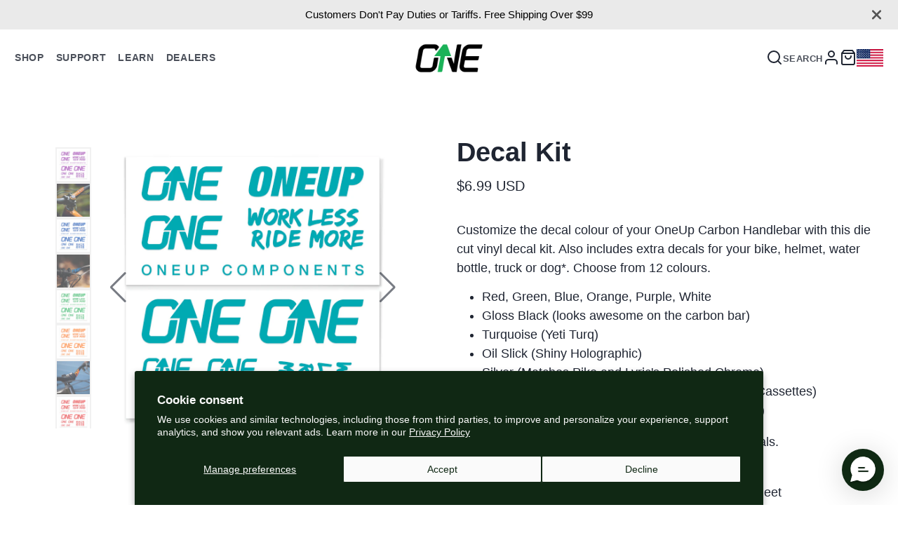

--- FILE ---
content_type: text/html; charset=utf-8
request_url: https://www.oneupcomponents.com/products/decal-kit?variant=40929951318113
body_size: 88685
content:
<!doctype html>
<html class="no-js" lang="en">
  <head>

    <script type="application/vnd.locksmith+json" data-locksmith>{"version":"v254","locked":false,"initialized":true,"scope":"product","access_granted":true,"access_denied":false,"requires_customer":false,"manual_lock":false,"remote_lock":false,"has_timeout":false,"remote_rendered":null,"hide_resource":false,"hide_links_to_resource":false,"transparent":true,"locks":{"all":[],"opened":[]},"keys":[],"keys_signature":"a06f5e927901cc46ee4671ce708f8e39b6d041774c92c51dbf79544a5d3fb6d6","state":{"template":"product","theme":132466245729,"product":"decal-kit","collection":null,"page":null,"blog":null,"article":null,"app":null},"now":1769011686,"path":"\/products\/decal-kit","locale_root_url":"\/","canonical_url":"https:\/\/www.oneupcomponents.com\/products\/decal-kit","customer_id":null,"customer_id_signature":"a06f5e927901cc46ee4671ce708f8e39b6d041774c92c51dbf79544a5d3fb6d6","cart":null}</script><script data-locksmith>!function(){undefined;!function(){var s=window.Locksmith={},e=document.querySelector('script[type="application/vnd.locksmith+json"]'),n=e&&e.innerHTML;if(s.state={},s.util={},s.loading=!1,n)try{s.state=JSON.parse(n)}catch(d){}if(document.addEventListener&&document.querySelector){var o,i,a,t=[76,79,67,75,83,77,73,84,72,49,49],c=function(){i=t.slice(0)},l="style",r=function(e){e&&27!==e.keyCode&&"click"!==e.type||(document.removeEventListener("keydown",r),document.removeEventListener("click",r),o&&document.body.removeChild(o),o=null)};c(),document.addEventListener("keyup",function(e){if(e.keyCode===i[0]){if(clearTimeout(a),i.shift(),0<i.length)return void(a=setTimeout(c,1e3));c(),r(),(o=document.createElement("div"))[l].width="50%",o[l].maxWidth="1000px",o[l].height="85%",o[l].border="1px rgba(0, 0, 0, 0.2) solid",o[l].background="rgba(255, 255, 255, 0.99)",o[l].borderRadius="4px",o[l].position="fixed",o[l].top="50%",o[l].left="50%",o[l].transform="translateY(-50%) translateX(-50%)",o[l].boxShadow="0 2px 5px rgba(0, 0, 0, 0.3), 0 0 100vh 100vw rgba(0, 0, 0, 0.5)",o[l].zIndex="2147483645";var t=document.createElement("textarea");t.value=JSON.stringify(JSON.parse(n),null,2),t[l].border="none",t[l].display="block",t[l].boxSizing="border-box",t[l].width="100%",t[l].height="100%",t[l].background="transparent",t[l].padding="22px",t[l].fontFamily="monospace",t[l].fontSize="14px",t[l].color="#333",t[l].resize="none",t[l].outline="none",t.readOnly=!0,o.appendChild(t),document.body.appendChild(o),t.addEventListener("click",function(e){e.stopImmediatePropagation()}),t.select(),document.addEventListener("keydown",r),document.addEventListener("click",r)}})}s.isEmbedded=-1!==window.location.search.indexOf("_ab=0&_fd=0&_sc=1"),s.path=s.state.path||window.location.pathname,s.basePath=s.state.locale_root_url.concat("/apps/locksmith").replace(/^\/\//,"/"),s.reloading=!1,s.util.console=window.console||{log:function(){},error:function(){}},s.util.makeUrl=function(e,t){var n,o=s.basePath+e,i=[],a=s.cache();for(n in a)i.push(n+"="+encodeURIComponent(a[n]));for(n in t)i.push(n+"="+encodeURIComponent(t[n]));return s.state.customer_id&&(i.push("customer_id="+encodeURIComponent(s.state.customer_id)),i.push("customer_id_signature="+encodeURIComponent(s.state.customer_id_signature))),o+=(-1===o.indexOf("?")?"?":"&")+i.join("&")},s._initializeCallbacks=[],s.on=function(e,t){if("initialize"!==e)throw'Locksmith.on() currently only supports the "initialize" event';s._initializeCallbacks.push(t)},s.initializeSession=function(e){if(!s.isEmbedded){var t=!1,n=!0,o=!0;(e=e||{}).silent&&(o=n=!(t=!0)),s.ping({silent:t,spinner:n,reload:o,callback:function(){s._initializeCallbacks.forEach(function(e){e()})}})}},s.cache=function(e){var t={};try{var n=function i(e){return(document.cookie.match("(^|; )"+e+"=([^;]*)")||0)[2]};t=JSON.parse(decodeURIComponent(n("locksmith-params")||"{}"))}catch(d){}if(e){for(var o in e)t[o]=e[o];document.cookie="locksmith-params=; expires=Thu, 01 Jan 1970 00:00:00 GMT; path=/",document.cookie="locksmith-params="+encodeURIComponent(JSON.stringify(t))+"; path=/"}return t},s.cache.cart=s.state.cart,s.cache.cartLastSaved=null,s.params=s.cache(),s.util.reload=function(){s.reloading=!0;try{window.location.href=window.location.href.replace(/#.*/,"")}catch(d){s.util.console.error("Preferred reload method failed",d),window.location.reload()}},s.cache.saveCart=function(e){if(!s.cache.cart||s.cache.cart===s.cache.cartLastSaved)return e?e():null;var t=s.cache.cartLastSaved;s.cache.cartLastSaved=s.cache.cart,fetch("/cart/update.js",{method:"POST",headers:{"Content-Type":"application/json",Accept:"application/json"},body:JSON.stringify({attributes:{locksmith:s.cache.cart}})}).then(function(e){if(!e.ok)throw new Error("Cart update failed: "+e.status);return e.json()}).then(function(){e&&e()})["catch"](function(e){if(s.cache.cartLastSaved=t,!s.reloading)throw e})},s.util.spinnerHTML='<style>body{background:#FFF}@keyframes spin{from{transform:rotate(0deg)}to{transform:rotate(360deg)}}#loading{display:flex;width:100%;height:50vh;color:#777;align-items:center;justify-content:center}#loading .spinner{display:block;animation:spin 600ms linear infinite;position:relative;width:50px;height:50px}#loading .spinner-ring{stroke:currentColor;stroke-dasharray:100%;stroke-width:2px;stroke-linecap:round;fill:none}</style><div id="loading"><div class="spinner"><svg width="100%" height="100%"><svg preserveAspectRatio="xMinYMin"><circle class="spinner-ring" cx="50%" cy="50%" r="45%"></circle></svg></svg></div></div>',s.util.clobberBody=function(e){document.body.innerHTML=e},s.util.clobberDocument=function(e){e.responseText&&(e=e.responseText),document.documentElement&&document.removeChild(document.documentElement);var t=document.open("text/html","replace");t.writeln(e),t.close(),setTimeout(function(){var e=t.querySelector("[autofocus]");e&&e.focus()},100)},s.util.serializeForm=function(e){if(e&&"FORM"===e.nodeName){var t,n,o={};for(t=e.elements.length-1;0<=t;t-=1)if(""!==e.elements[t].name)switch(e.elements[t].nodeName){case"INPUT":switch(e.elements[t].type){default:case"text":case"hidden":case"password":case"button":case"reset":case"submit":o[e.elements[t].name]=e.elements[t].value;break;case"checkbox":case"radio":e.elements[t].checked&&(o[e.elements[t].name]=e.elements[t].value);break;case"file":}break;case"TEXTAREA":o[e.elements[t].name]=e.elements[t].value;break;case"SELECT":switch(e.elements[t].type){case"select-one":o[e.elements[t].name]=e.elements[t].value;break;case"select-multiple":for(n=e.elements[t].options.length-1;0<=n;n-=1)e.elements[t].options[n].selected&&(o[e.elements[t].name]=e.elements[t].options[n].value)}break;case"BUTTON":switch(e.elements[t].type){case"reset":case"submit":case"button":o[e.elements[t].name]=e.elements[t].value}}return o}},s.util.on=function(e,a,s,t){t=t||document;var c="locksmith-"+e+a,n=function(e){var t=e.target,n=e.target.parentElement,o=t&&t.className&&(t.className.baseVal||t.className)||"",i=n&&n.className&&(n.className.baseVal||n.className)||"";("string"==typeof o&&-1!==o.split(/\s+/).indexOf(a)||"string"==typeof i&&-1!==i.split(/\s+/).indexOf(a))&&!e[c]&&(e[c]=!0,s(e))};t.attachEvent?t.attachEvent(e,n):t.addEventListener(e,n,!1)},s.util.enableActions=function(e){s.util.on("click","locksmith-action",function(e){e.preventDefault();var t=e.target;t.dataset.confirmWith&&!confirm(t.dataset.confirmWith)||(t.disabled=!0,t.innerText=t.dataset.disableWith,s.post("/action",t.dataset.locksmithParams,{spinner:!1,type:"text",success:function(e){(e=JSON.parse(e.responseText)).message&&alert(e.message),s.util.reload()}}))},e)},s.util.inject=function(e,t){var n=["data","locksmith","append"];if(-1!==t.indexOf(n.join("-"))){var o=document.createElement("div");o.innerHTML=t,e.appendChild(o)}else e.innerHTML=t;var i,a,s=e.querySelectorAll("script");for(a=0;a<s.length;++a){i=s[a];var c=document.createElement("script");if(i.type&&(c.type=i.type),i.src)c.src=i.src;else{var l=document.createTextNode(i.innerHTML);c.appendChild(l)}e.appendChild(c)}var r=e.querySelector("[autofocus]");r&&r.focus()},s.post=function(e,t,n){!1!==(n=n||{}).spinner&&s.util.clobberBody(s.util.spinnerHTML);var o={};n.container===document?(o.layout=1,n.success=function(e){s.util.clobberDocument(e)}):n.container&&(o.layout=0,n.success=function(e){var t=document.getElementById(n.container);s.util.inject(t,e),t.id===t.firstChild.id&&t.parentElement.replaceChild(t.firstChild,t)}),n.form_type&&(t.form_type=n.form_type),n.include_layout_classes!==undefined&&(t.include_layout_classes=n.include_layout_classes),n.lock_id!==undefined&&(t.lock_id=n.lock_id),s.loading=!0;var i=s.util.makeUrl(e,o),a="json"===n.type||"text"===n.type;fetch(i,{method:"POST",headers:{"Content-Type":"application/json",Accept:a?"application/json":"text/html"},body:JSON.stringify(t)}).then(function(e){if(!e.ok)throw new Error("Request failed: "+e.status);return e.text()}).then(function(e){var t=n.success||s.util.clobberDocument;t(a?{responseText:e}:e)})["catch"](function(e){if(!s.reloading)if("dashboard.weglot.com"!==window.location.host){if(!n.silent)throw alert("Something went wrong! Please refresh and try again."),e;console.error(e)}else console.error(e)})["finally"](function(){s.loading=!1})},s.postResource=function(e,t){e.path=s.path,e.search=window.location.search,e.state=s.state,e.passcode&&(e.passcode=e.passcode.trim()),e.email&&(e.email=e.email.trim()),e.state.cart=s.cache.cart,e.locksmith_json=s.jsonTag,e.locksmith_json_signature=s.jsonTagSignature,s.post("/resource",e,t)},s.ping=function(e){if(!s.isEmbedded){e=e||{};s.post("/ping",{path:s.path,search:window.location.search,state:s.state},{spinner:!!e.spinner,silent:"undefined"==typeof e.silent||e.silent,type:"text",success:function(e){e&&e.responseText?(e=JSON.parse(e.responseText)).messages&&0<e.messages.length&&s.showMessages(e.messages):console.error("[Locksmith] Invalid result in ping callback:",e)}})}},s.timeoutMonitor=function(){var e=s.cache.cart;s.ping({callback:function(){e!==s.cache.cart||setTimeout(function(){s.timeoutMonitor()},6e4)}})},s.showMessages=function(e){var t=document.createElement("div");t.style.position="fixed",t.style.left=0,t.style.right=0,t.style.bottom="-50px",t.style.opacity=0,t.style.background="#191919",t.style.color="#ddd",t.style.transition="bottom 0.2s, opacity 0.2s",t.style.zIndex=999999,t.innerHTML="        <style>          .locksmith-ab .locksmith-b { display: none; }          .locksmith-ab.toggled .locksmith-b { display: flex; }          .locksmith-ab.toggled .locksmith-a { display: none; }          .locksmith-flex { display: flex; flex-wrap: wrap; justify-content: space-between; align-items: center; padding: 10px 20px; }          .locksmith-message + .locksmith-message { border-top: 1px #555 solid; }          .locksmith-message a { color: inherit; font-weight: bold; }          .locksmith-message a:hover { color: inherit; opacity: 0.8; }          a.locksmith-ab-toggle { font-weight: inherit; text-decoration: underline; }          .locksmith-text { flex-grow: 1; }          .locksmith-cta { flex-grow: 0; text-align: right; }          .locksmith-cta button { transform: scale(0.8); transform-origin: left; }          .locksmith-cta > * { display: block; }          .locksmith-cta > * + * { margin-top: 10px; }          .locksmith-message a.locksmith-close { flex-grow: 0; text-decoration: none; margin-left: 15px; font-size: 30px; font-family: monospace; display: block; padding: 2px 10px; }                    @media screen and (max-width: 600px) {            .locksmith-wide-only { display: none !important; }            .locksmith-flex { padding: 0 15px; }            .locksmith-flex > * { margin-top: 5px; margin-bottom: 5px; }            .locksmith-cta { text-align: left; }          }                    @media screen and (min-width: 601px) {            .locksmith-narrow-only { display: none !important; }          }        </style>      "+e.map(function(e){return'<div class="locksmith-message">'+e+"</div>"}).join(""),document.body.appendChild(t),document.body.style.position="relative",document.body.parentElement.style.paddingBottom=t.offsetHeight+"px",setTimeout(function(){t.style.bottom=0,t.style.opacity=1},50),s.util.on("click","locksmith-ab-toggle",function(e){e.preventDefault();for(var t=e.target.parentElement;-1===t.className.split(" ").indexOf("locksmith-ab");)t=t.parentElement;-1!==t.className.split(" ").indexOf("toggled")?t.className=t.className.replace("toggled",""):t.className=t.className+" toggled"}),s.util.enableActions(t)}}()}();</script>
      <script data-locksmith>Locksmith.cache.cart=null</script>

  <script data-locksmith>Locksmith.jsonTag="{\"version\":\"v254\",\"locked\":false,\"initialized\":true,\"scope\":\"product\",\"access_granted\":true,\"access_denied\":false,\"requires_customer\":false,\"manual_lock\":false,\"remote_lock\":false,\"has_timeout\":false,\"remote_rendered\":null,\"hide_resource\":false,\"hide_links_to_resource\":false,\"transparent\":true,\"locks\":{\"all\":[],\"opened\":[]},\"keys\":[],\"keys_signature\":\"a06f5e927901cc46ee4671ce708f8e39b6d041774c92c51dbf79544a5d3fb6d6\",\"state\":{\"template\":\"product\",\"theme\":132466245729,\"product\":\"decal-kit\",\"collection\":null,\"page\":null,\"blog\":null,\"article\":null,\"app\":null},\"now\":1769011686,\"path\":\"\\\/products\\\/decal-kit\",\"locale_root_url\":\"\\\/\",\"canonical_url\":\"https:\\\/\\\/www.oneupcomponents.com\\\/products\\\/decal-kit\",\"customer_id\":null,\"customer_id_signature\":\"a06f5e927901cc46ee4671ce708f8e39b6d041774c92c51dbf79544a5d3fb6d6\",\"cart\":null}";Locksmith.jsonTagSignature="5cdd5441f545ac4c26d983e989cce389fef91f736f5608e47dfcd7e2035bb3af"</script>
    <script src="https://cozycountryredirectiii.addons.business/js/eggbox/12108/script_15a98df2d96d57e09c7f57b04583c93a.js?v=1&sign=15a98df2d96d57e09c7f57b04583c93a&shop=oneup-components.myshopify.com" type='text/javascript'></script>
    <meta charset="utf-8">
    <meta http-equiv="X-UA-Compatible" content="IE=edge">
    <meta name="viewport" content="width=device-width,initial-scale=1">
    <meta name="theme-color" content="">
    <link rel="canonical" href="https://www.oneupcomponents.com/products/decal-kit">
    <link rel="preconnect" href="https://cdn.shopify.com" crossorigin><link rel="icon" type="image/png" href="//www.oneupcomponents.com/cdn/shop/files/OneUpComponents_FAVicon_32x32.jpg?v=1688582462"><title>Decal Kit</title>

    
<meta name="description" content="Customize the decal colour of your OneUp Carbon Handlebar with this die cut vinyl decal kit. Also includes extra decals for your bike, helmet, water bottle, truck or dog*. Choose from 12 colours. Red, Green, Blue, Orange, Purple, White Gloss Black (looks awesome on the carbon bar) Turquoise (Yeti Turq) Oil Slick (Shiny">


    




















<meta property="og:site_name" content="OneUp Components US">
<meta property="og:url" content="https://www.oneupcomponents.com/products/decal-kit"><meta property="og:title" content="Decal Kit">
<meta property="og:type" content="product">
<meta property="og:description" content="Customize the decal colour of your OneUp Carbon Handlebar with this die cut vinyl decal kit. Also includes extra decals for your bike, helmet, water bottle, truck or dog*. Choose from 12 colours. Red, Green, Blue, Orange, Purple, White Gloss Black (looks awesome on the carbon bar) Turquoise (Yeti Turq) Oil Slick (Shiny">
<meta property="og:image" content="http://www.oneupcomponents.com/cdn/shop/files/OneUp-Components-Decal-Purple.jpg?v=1744224787">
<meta property="og:image:secure_url" content="https://www.oneupcomponents.com/cdn/shop/files/OneUp-Components-Decal-Purple.jpg?v=1744224787">
<meta property="og:image:width" content="1600">
  <meta property="og:image:height" content="1600"><meta property="og:price:amount" content="6.99">
<meta property="og:price:currency" content="USD">
<meta name="twitter:card" content="summary_large_image"><meta name="twitter:title" content="Decal Kit">
<meta name="twitter:description" content="Customize the decal colour of your OneUp Carbon Handlebar with this die cut vinyl decal kit. Also includes extra decals for your bike, helmet, water bottle, truck or dog*. Choose from 12 colours. Red, Green, Blue, Orange, Purple, White Gloss Black (looks awesome on the carbon bar) Turquoise (Yeti Turq) Oil Slick (Shiny">

    <script src="//www.oneupcomponents.com/cdn/shop/t/55/assets/core.js?v=161069597237085396281768849091" defer="defer"></script>
    <script>window.performance && window.performance.mark && window.performance.mark('shopify.content_for_header.start');</script><meta id="shopify-digital-wallet" name="shopify-digital-wallet" content="/2849430/digital_wallets/dialog">
<meta name="shopify-checkout-api-token" content="2a6f95389c9c27e27e6a9b5be66f31d1">
<meta id="in-context-paypal-metadata" data-shop-id="2849430" data-venmo-supported="false" data-environment="production" data-locale="en_US" data-paypal-v4="true" data-currency="USD">
<link rel="alternate" type="application/json+oembed" href="https://www.oneupcomponents.com/products/decal-kit.oembed">
<script async="async" src="/checkouts/internal/preloads.js?locale=en-US"></script>
<link rel="preconnect" href="https://shop.app" crossorigin="anonymous">
<script async="async" src="https://shop.app/checkouts/internal/preloads.js?locale=en-US&shop_id=2849430" crossorigin="anonymous"></script>
<script id="apple-pay-shop-capabilities" type="application/json">{"shopId":2849430,"countryCode":"US","currencyCode":"USD","merchantCapabilities":["supports3DS"],"merchantId":"gid:\/\/shopify\/Shop\/2849430","merchantName":"OneUp Components US","requiredBillingContactFields":["postalAddress","email","phone"],"requiredShippingContactFields":["postalAddress","email","phone"],"shippingType":"shipping","supportedNetworks":["visa","masterCard","amex","discover","elo","jcb"],"total":{"type":"pending","label":"OneUp Components US","amount":"1.00"},"shopifyPaymentsEnabled":true,"supportsSubscriptions":true}</script>
<script id="shopify-features" type="application/json">{"accessToken":"2a6f95389c9c27e27e6a9b5be66f31d1","betas":["rich-media-storefront-analytics"],"domain":"www.oneupcomponents.com","predictiveSearch":true,"shopId":2849430,"locale":"en"}</script>
<script>var Shopify = Shopify || {};
Shopify.shop = "oneup-components.myshopify.com";
Shopify.locale = "en";
Shopify.currency = {"active":"USD","rate":"1.0"};
Shopify.country = "US";
Shopify.theme = {"name":"Store Draft with HubSpot forms added TR","id":132466245729,"schema_name":"Galleria","schema_version":"3.2.0","theme_store_id":null,"role":"main"};
Shopify.theme.handle = "null";
Shopify.theme.style = {"id":null,"handle":null};
Shopify.cdnHost = "www.oneupcomponents.com/cdn";
Shopify.routes = Shopify.routes || {};
Shopify.routes.root = "/";</script>
<script type="module">!function(o){(o.Shopify=o.Shopify||{}).modules=!0}(window);</script>
<script>!function(o){function n(){var o=[];function n(){o.push(Array.prototype.slice.apply(arguments))}return n.q=o,n}var t=o.Shopify=o.Shopify||{};t.loadFeatures=n(),t.autoloadFeatures=n()}(window);</script>
<script>
  window.ShopifyPay = window.ShopifyPay || {};
  window.ShopifyPay.apiHost = "shop.app\/pay";
  window.ShopifyPay.redirectState = null;
</script>
<script id="shop-js-analytics" type="application/json">{"pageType":"product"}</script>
<script defer="defer" async type="module" src="//www.oneupcomponents.com/cdn/shopifycloud/shop-js/modules/v2/client.init-shop-cart-sync_BdyHc3Nr.en.esm.js"></script>
<script defer="defer" async type="module" src="//www.oneupcomponents.com/cdn/shopifycloud/shop-js/modules/v2/chunk.common_Daul8nwZ.esm.js"></script>
<script type="module">
  await import("//www.oneupcomponents.com/cdn/shopifycloud/shop-js/modules/v2/client.init-shop-cart-sync_BdyHc3Nr.en.esm.js");
await import("//www.oneupcomponents.com/cdn/shopifycloud/shop-js/modules/v2/chunk.common_Daul8nwZ.esm.js");

  window.Shopify.SignInWithShop?.initShopCartSync?.({"fedCMEnabled":true,"windoidEnabled":true});

</script>
<script defer="defer" async type="module" src="//www.oneupcomponents.com/cdn/shopifycloud/shop-js/modules/v2/client.payment-terms_MV4M3zvL.en.esm.js"></script>
<script defer="defer" async type="module" src="//www.oneupcomponents.com/cdn/shopifycloud/shop-js/modules/v2/chunk.common_Daul8nwZ.esm.js"></script>
<script defer="defer" async type="module" src="//www.oneupcomponents.com/cdn/shopifycloud/shop-js/modules/v2/chunk.modal_CQq8HTM6.esm.js"></script>
<script type="module">
  await import("//www.oneupcomponents.com/cdn/shopifycloud/shop-js/modules/v2/client.payment-terms_MV4M3zvL.en.esm.js");
await import("//www.oneupcomponents.com/cdn/shopifycloud/shop-js/modules/v2/chunk.common_Daul8nwZ.esm.js");
await import("//www.oneupcomponents.com/cdn/shopifycloud/shop-js/modules/v2/chunk.modal_CQq8HTM6.esm.js");

  
</script>
<script>
  window.Shopify = window.Shopify || {};
  if (!window.Shopify.featureAssets) window.Shopify.featureAssets = {};
  window.Shopify.featureAssets['shop-js'] = {"shop-cart-sync":["modules/v2/client.shop-cart-sync_QYOiDySF.en.esm.js","modules/v2/chunk.common_Daul8nwZ.esm.js"],"init-fed-cm":["modules/v2/client.init-fed-cm_DchLp9rc.en.esm.js","modules/v2/chunk.common_Daul8nwZ.esm.js"],"shop-button":["modules/v2/client.shop-button_OV7bAJc5.en.esm.js","modules/v2/chunk.common_Daul8nwZ.esm.js"],"init-windoid":["modules/v2/client.init-windoid_DwxFKQ8e.en.esm.js","modules/v2/chunk.common_Daul8nwZ.esm.js"],"shop-cash-offers":["modules/v2/client.shop-cash-offers_DWtL6Bq3.en.esm.js","modules/v2/chunk.common_Daul8nwZ.esm.js","modules/v2/chunk.modal_CQq8HTM6.esm.js"],"shop-toast-manager":["modules/v2/client.shop-toast-manager_CX9r1SjA.en.esm.js","modules/v2/chunk.common_Daul8nwZ.esm.js"],"init-shop-email-lookup-coordinator":["modules/v2/client.init-shop-email-lookup-coordinator_UhKnw74l.en.esm.js","modules/v2/chunk.common_Daul8nwZ.esm.js"],"pay-button":["modules/v2/client.pay-button_DzxNnLDY.en.esm.js","modules/v2/chunk.common_Daul8nwZ.esm.js"],"avatar":["modules/v2/client.avatar_BTnouDA3.en.esm.js"],"init-shop-cart-sync":["modules/v2/client.init-shop-cart-sync_BdyHc3Nr.en.esm.js","modules/v2/chunk.common_Daul8nwZ.esm.js"],"shop-login-button":["modules/v2/client.shop-login-button_D8B466_1.en.esm.js","modules/v2/chunk.common_Daul8nwZ.esm.js","modules/v2/chunk.modal_CQq8HTM6.esm.js"],"init-customer-accounts-sign-up":["modules/v2/client.init-customer-accounts-sign-up_C8fpPm4i.en.esm.js","modules/v2/client.shop-login-button_D8B466_1.en.esm.js","modules/v2/chunk.common_Daul8nwZ.esm.js","modules/v2/chunk.modal_CQq8HTM6.esm.js"],"init-shop-for-new-customer-accounts":["modules/v2/client.init-shop-for-new-customer-accounts_CVTO0Ztu.en.esm.js","modules/v2/client.shop-login-button_D8B466_1.en.esm.js","modules/v2/chunk.common_Daul8nwZ.esm.js","modules/v2/chunk.modal_CQq8HTM6.esm.js"],"init-customer-accounts":["modules/v2/client.init-customer-accounts_dRgKMfrE.en.esm.js","modules/v2/client.shop-login-button_D8B466_1.en.esm.js","modules/v2/chunk.common_Daul8nwZ.esm.js","modules/v2/chunk.modal_CQq8HTM6.esm.js"],"shop-follow-button":["modules/v2/client.shop-follow-button_CkZpjEct.en.esm.js","modules/v2/chunk.common_Daul8nwZ.esm.js","modules/v2/chunk.modal_CQq8HTM6.esm.js"],"lead-capture":["modules/v2/client.lead-capture_BntHBhfp.en.esm.js","modules/v2/chunk.common_Daul8nwZ.esm.js","modules/v2/chunk.modal_CQq8HTM6.esm.js"],"checkout-modal":["modules/v2/client.checkout-modal_CfxcYbTm.en.esm.js","modules/v2/chunk.common_Daul8nwZ.esm.js","modules/v2/chunk.modal_CQq8HTM6.esm.js"],"shop-login":["modules/v2/client.shop-login_Da4GZ2H6.en.esm.js","modules/v2/chunk.common_Daul8nwZ.esm.js","modules/v2/chunk.modal_CQq8HTM6.esm.js"],"payment-terms":["modules/v2/client.payment-terms_MV4M3zvL.en.esm.js","modules/v2/chunk.common_Daul8nwZ.esm.js","modules/v2/chunk.modal_CQq8HTM6.esm.js"]};
</script>
<script>(function() {
  var isLoaded = false;
  function asyncLoad() {
    if (isLoaded) return;
    isLoaded = true;
    var urls = ["https:\/\/chimpstatic.com\/mcjs-connected\/js\/users\/f8090624c007a9b4a9e3af5f2\/ff67b67af867a540c3c0c0a9c.js?shop=oneup-components.myshopify.com","https:\/\/cdn-widgetsrepository.yotpo.com\/v1\/loader\/6YHP6ESJAAsfLbORpnWcELJexPJyoZDAkmmef7j5?shop=oneup-components.myshopify.com","https:\/\/cdn.richpanel.com\/js\/richpanel_shopify_script.js?appClientId=oneup3202\u0026tenantId=oneup320\u0026shop=oneup-components.myshopify.com\u0026shop=oneup-components.myshopify.com","https:\/\/cdn.attn.tv\/oneupcomponents\/dtag.js?shop=oneup-components.myshopify.com","https:\/\/cdn.attn.tv\/oneupcomponents\/dtag.js?shop=oneup-components.myshopify.com","https:\/\/cdn.hextom.com\/js\/eventpromotionbar.js?shop=oneup-components.myshopify.com","https:\/\/s3-us-west-2.amazonaws.com\/unific-ipaas-cdn\/js\/unific-util-shopify.js?shop=oneup-components.myshopify.com"];
    for (var i = 0; i < urls.length; i++) {
      var s = document.createElement('script');
      s.type = 'text/javascript';
      s.async = true;
      s.src = urls[i];
      var x = document.getElementsByTagName('script')[0];
      x.parentNode.insertBefore(s, x);
    }
  };
  if(window.attachEvent) {
    window.attachEvent('onload', asyncLoad);
  } else {
    window.addEventListener('load', asyncLoad, false);
  }
})();</script>
<script id="__st">var __st={"a":2849430,"offset":-28800,"reqid":"af74481c-9f30-480b-8310-b76cdfe2d9a5-1769011686","pageurl":"www.oneupcomponents.com\/products\/decal-kit?variant=40929951318113","u":"4f06d9fddd0f","p":"product","rtyp":"product","rid":2059894456417};</script>
<script>window.ShopifyPaypalV4VisibilityTracking = true;</script>
<script id="captcha-bootstrap">!function(){'use strict';const t='contact',e='account',n='new_comment',o=[[t,t],['blogs',n],['comments',n],[t,'customer']],c=[[e,'customer_login'],[e,'guest_login'],[e,'recover_customer_password'],[e,'create_customer']],r=t=>t.map((([t,e])=>`form[action*='/${t}']:not([data-nocaptcha='true']) input[name='form_type'][value='${e}']`)).join(','),a=t=>()=>t?[...document.querySelectorAll(t)].map((t=>t.form)):[];function s(){const t=[...o],e=r(t);return a(e)}const i='password',u='form_key',d=['recaptcha-v3-token','g-recaptcha-response','h-captcha-response',i],f=()=>{try{return window.sessionStorage}catch{return}},m='__shopify_v',_=t=>t.elements[u];function p(t,e,n=!1){try{const o=window.sessionStorage,c=JSON.parse(o.getItem(e)),{data:r}=function(t){const{data:e,action:n}=t;return t[m]||n?{data:e,action:n}:{data:t,action:n}}(c);for(const[e,n]of Object.entries(r))t.elements[e]&&(t.elements[e].value=n);n&&o.removeItem(e)}catch(o){console.error('form repopulation failed',{error:o})}}const l='form_type',E='cptcha';function T(t){t.dataset[E]=!0}const w=window,h=w.document,L='Shopify',v='ce_forms',y='captcha';let A=!1;((t,e)=>{const n=(g='f06e6c50-85a8-45c8-87d0-21a2b65856fe',I='https://cdn.shopify.com/shopifycloud/storefront-forms-hcaptcha/ce_storefront_forms_captcha_hcaptcha.v1.5.2.iife.js',D={infoText:'Protected by hCaptcha',privacyText:'Privacy',termsText:'Terms'},(t,e,n)=>{const o=w[L][v],c=o.bindForm;if(c)return c(t,g,e,D).then(n);var r;o.q.push([[t,g,e,D],n]),r=I,A||(h.body.append(Object.assign(h.createElement('script'),{id:'captcha-provider',async:!0,src:r})),A=!0)});var g,I,D;w[L]=w[L]||{},w[L][v]=w[L][v]||{},w[L][v].q=[],w[L][y]=w[L][y]||{},w[L][y].protect=function(t,e){n(t,void 0,e),T(t)},Object.freeze(w[L][y]),function(t,e,n,w,h,L){const[v,y,A,g]=function(t,e,n){const i=e?o:[],u=t?c:[],d=[...i,...u],f=r(d),m=r(i),_=r(d.filter((([t,e])=>n.includes(e))));return[a(f),a(m),a(_),s()]}(w,h,L),I=t=>{const e=t.target;return e instanceof HTMLFormElement?e:e&&e.form},D=t=>v().includes(t);t.addEventListener('submit',(t=>{const e=I(t);if(!e)return;const n=D(e)&&!e.dataset.hcaptchaBound&&!e.dataset.recaptchaBound,o=_(e),c=g().includes(e)&&(!o||!o.value);(n||c)&&t.preventDefault(),c&&!n&&(function(t){try{if(!f())return;!function(t){const e=f();if(!e)return;const n=_(t);if(!n)return;const o=n.value;o&&e.removeItem(o)}(t);const e=Array.from(Array(32),(()=>Math.random().toString(36)[2])).join('');!function(t,e){_(t)||t.append(Object.assign(document.createElement('input'),{type:'hidden',name:u})),t.elements[u].value=e}(t,e),function(t,e){const n=f();if(!n)return;const o=[...t.querySelectorAll(`input[type='${i}']`)].map((({name:t})=>t)),c=[...d,...o],r={};for(const[a,s]of new FormData(t).entries())c.includes(a)||(r[a]=s);n.setItem(e,JSON.stringify({[m]:1,action:t.action,data:r}))}(t,e)}catch(e){console.error('failed to persist form',e)}}(e),e.submit())}));const S=(t,e)=>{t&&!t.dataset[E]&&(n(t,e.some((e=>e===t))),T(t))};for(const o of['focusin','change'])t.addEventListener(o,(t=>{const e=I(t);D(e)&&S(e,y())}));const B=e.get('form_key'),M=e.get(l),P=B&&M;t.addEventListener('DOMContentLoaded',(()=>{const t=y();if(P)for(const e of t)e.elements[l].value===M&&p(e,B);[...new Set([...A(),...v().filter((t=>'true'===t.dataset.shopifyCaptcha))])].forEach((e=>S(e,t)))}))}(h,new URLSearchParams(w.location.search),n,t,e,['guest_login'])})(!0,!0)}();</script>
<script integrity="sha256-4kQ18oKyAcykRKYeNunJcIwy7WH5gtpwJnB7kiuLZ1E=" data-source-attribution="shopify.loadfeatures" defer="defer" src="//www.oneupcomponents.com/cdn/shopifycloud/storefront/assets/storefront/load_feature-a0a9edcb.js" crossorigin="anonymous"></script>
<script crossorigin="anonymous" defer="defer" src="//www.oneupcomponents.com/cdn/shopifycloud/storefront/assets/shopify_pay/storefront-65b4c6d7.js?v=20250812"></script>
<script data-source-attribution="shopify.dynamic_checkout.dynamic.init">var Shopify=Shopify||{};Shopify.PaymentButton=Shopify.PaymentButton||{isStorefrontPortableWallets:!0,init:function(){window.Shopify.PaymentButton.init=function(){};var t=document.createElement("script");t.src="https://www.oneupcomponents.com/cdn/shopifycloud/portable-wallets/latest/portable-wallets.en.js",t.type="module",document.head.appendChild(t)}};
</script>
<script data-source-attribution="shopify.dynamic_checkout.buyer_consent">
  function portableWalletsHideBuyerConsent(e){var t=document.getElementById("shopify-buyer-consent"),n=document.getElementById("shopify-subscription-policy-button");t&&n&&(t.classList.add("hidden"),t.setAttribute("aria-hidden","true"),n.removeEventListener("click",e))}function portableWalletsShowBuyerConsent(e){var t=document.getElementById("shopify-buyer-consent"),n=document.getElementById("shopify-subscription-policy-button");t&&n&&(t.classList.remove("hidden"),t.removeAttribute("aria-hidden"),n.addEventListener("click",e))}window.Shopify?.PaymentButton&&(window.Shopify.PaymentButton.hideBuyerConsent=portableWalletsHideBuyerConsent,window.Shopify.PaymentButton.showBuyerConsent=portableWalletsShowBuyerConsent);
</script>
<script data-source-attribution="shopify.dynamic_checkout.cart.bootstrap">document.addEventListener("DOMContentLoaded",(function(){function t(){return document.querySelector("shopify-accelerated-checkout-cart, shopify-accelerated-checkout")}if(t())Shopify.PaymentButton.init();else{new MutationObserver((function(e,n){t()&&(Shopify.PaymentButton.init(),n.disconnect())})).observe(document.body,{childList:!0,subtree:!0})}}));
</script>
<script id='scb4127' type='text/javascript' async='' src='https://www.oneupcomponents.com/cdn/shopifycloud/privacy-banner/storefront-banner.js'></script><link id="shopify-accelerated-checkout-styles" rel="stylesheet" media="screen" href="https://www.oneupcomponents.com/cdn/shopifycloud/portable-wallets/latest/accelerated-checkout-backwards-compat.css" crossorigin="anonymous">
<style id="shopify-accelerated-checkout-cart">
        #shopify-buyer-consent {
  margin-top: 1em;
  display: inline-block;
  width: 100%;
}

#shopify-buyer-consent.hidden {
  display: none;
}

#shopify-subscription-policy-button {
  background: none;
  border: none;
  padding: 0;
  text-decoration: underline;
  font-size: inherit;
  cursor: pointer;
}

#shopify-subscription-policy-button::before {
  box-shadow: none;
}

      </style>

<script>window.performance && window.performance.mark && window.performance.mark('shopify.content_for_header.end');</script>

    

  <style data-shopify>
    
    
    
    
    

    :root {
      --font-body-family: Helvetica, Arial, sans-serif;
      --font-body-style: normal;
      --font-body-weight: 400;
      --font-body-weight-bold: bold;

      --font-heading-family: Helvetica, Arial, sans-serif;
      --font-heading-style: normal;
      --font-heading-weight: 700;

      --font-size-base: 14px;

      --line-height-base: 1.5;

    


      --color-text: 31, 37, 50;
      --color-background: 255, 255, 255;
      --color-alt-background: 250, 250, 250;
      --color-accent: 15, 41, 19;
      --color-accent-c: 255, 255, 255;
      --color-border: 234, 234, 234;
      --color-sale-price: 220, 53, 69;
      --color-star-rating: 246, 164, 41;
      --color-error: 220, 53, 69;
      --color-success: 25, 135, 84;
      --color-warning: 255, 193, 84;

      --spacer: 1rem;
      --color-link: 15, 41, 19;

    
    }
  </style>

    <link href="//www.oneupcomponents.com/cdn/shop/t/55/assets/core.css?v=130837495129238701511768849091" rel="stylesheet" type="text/css" media="all" />
    <link href="//www.oneupcomponents.com/cdn/shop/t/55/assets/button.css?v=98162258687967271561768849091" rel="stylesheet" type="text/css" media="all" />
    <link href="//www.oneupcomponents.com/cdn/shop/t/55/assets/grid.css?v=172068855102520719651768849091" rel="stylesheet" type="text/css" media="all" />
    <link href="//www.oneupcomponents.com/cdn/shop/t/55/assets/media.css?v=165467441814921808031768849091" rel="stylesheet" type="text/css" media="all" />
    <link href="//www.oneupcomponents.com/cdn/shop/t/55/assets/hero.css?v=10066912023216867441768849091" rel="stylesheet" type="text/css" media="all" />
    <link href="//www.oneupcomponents.com/cdn/shop/t/55/assets/price.css?v=31753938813150957691768849091" rel="stylesheet" type="text/css" media="all" />

    <link rel="stylesheet" href="//www.oneupcomponents.com/cdn/shop/t/55/assets/spinner.css?v=125212288647693193331768849091" media="print" onload="this.media='all'">
    <noscript><link href="//www.oneupcomponents.com/cdn/shop/t/55/assets/spinner.css?v=125212288647693193331768849091" rel="stylesheet" type="text/css" media="all" /></noscript>
    
<script>
      document.documentElement.className = document.documentElement.className.replace('no-js', 'js');
    </script>

    <script>
    
    
    
    
    var gsf_conversion_data = {page_type : 'product', event : 'view_item', data : {product_data : [{variant_id : 40929951318113, product_id : 2059894456417, name : "Decal Kit", price : "6.99", currency : "USD", sku : "1C0629TUR", brand : "OneUp Components", variant : "Turquoise", category : "Decal Kits", quantity : "27" }], total_price : "6.99", shop_currency : "USD"}};
    
</script>
  <!-- BEGIN app block: shopify://apps/cozy-country-redirect/blocks/CozyStaticScript/7b44aa65-e072-42a4-8594-17bbfd843785 --><script src="https://cozycountryredirectiii.addons.business/js/eggbox/12108/script_15a98df2d96d57e09c7f57b04583c93a.js?v=1&sign=15a98df2d96d57e09c7f57b04583c93a&shop=oneup-components.myshopify.com" type='text/javascript'></script>
<!-- END app block --><!-- BEGIN app block: shopify://apps/attentive/blocks/attn-tag/8df62c72-8fe4-407e-a5b3-72132be30a0d --><script type="text/javascript" src="https://cdn.attn.tv/oneupcomponents/dtag.js?source=app-embed" defer="defer"></script>


<!-- END app block --><!-- BEGIN app block: shopify://apps/yotpo-product-reviews/blocks/settings/eb7dfd7d-db44-4334-bc49-c893b51b36cf -->


  <script type="text/javascript" src="https://cdn-widgetsrepository.yotpo.com/v1/loader/6YHP6ESJAAsfLbORpnWcELJexPJyoZDAkmmef7j5?languageCode=en" async></script>



  
<!-- END app block --><!-- BEGIN app block: shopify://apps/minmaxify-order-limits/blocks/app-embed-block/3acfba32-89f3-4377-ae20-cbb9abc48475 --><script type="text/javascript">minMaxifyContext={customer: { id:null, tags:null}}</script> <script type="text/javascript" src="https://limits.minmaxify.com/oneup-components.myshopify.com?v=114&r=20240312132008"></script>

<!-- END app block --><!-- BEGIN app block: shopify://apps/simprosys-google-shopping-feed/blocks/core_settings_block/1f0b859e-9fa6-4007-97e8-4513aff5ff3b --><!-- BEGIN: GSF App Core Tags & Scripts by Simprosys Google Shopping Feed -->









<!-- END: GSF App Core Tags & Scripts by Simprosys Google Shopping Feed -->
<!-- END app block --><!-- BEGIN app block: shopify://apps/libautech-announcement-bar/blocks/bar/8ea43a38-a0f3-44fd-a5f1-2e0cf21d7b38 -->
  <!-- googleoff: index -->

  <div
    id="announcement-bar"
    class="dynamic-font"
    style="justify-content: center; align-items: center; display: none; z-index: 1000; position: relative"
  >
    <div
      id="announcement-bar-content"
      style="display: flex; gap: 0px 10px; justify-content: center; align-items: center; text-align:center;"
    >
      <p id="announcement-bar-text"></p>
      
    </div>
  </div>
  <!-- googleon: index -->

  <style>
    @media (max-width: 650px) {
      #announcement-bar-close-button {
        top: auto !important;
        transform: translateY(0) !important;
        bottom: 0px !important;
      }
    }
  </style>

  <script>
    let LBTA_neededFonts = {}; // gets populated after bar is picked
    // Function to dynamically load a Google Font and apply it to a specified class
    function LBTA_loadGoogleFont(fontFamily, targetClass) {
      const formattedFontFamily = fontFamily.replace(/\s+/g, '+');
      const fontLink = document.createElement('link');
      fontLink.rel = 'stylesheet';
      fontLink.href = `https://fonts.googleapis.com/css2?family=${formattedFontFamily}:wght@400;700&display=swap`;
      document.head.appendChild(fontLink);

      fontLink.onload = function () {
        // Check if the target class exists in the DOM
        let targetElements = document.querySelectorAll(`.${targetClass}`);

        if (targetElements.length > 0) {
          // Apply the font to existing elements with the target class
          targetElements.forEach((element) => {
            element.style.fontFamily = `"${fontFamily}", sans-serif`;
          });
        } else {
          // If the class doesn't exist, create a style element to define the class
          const style = document.createElement('style');
          style.innerHTML = `.${targetClass} { font-family: "${fontFamily}", sans-serif; }`;
          document.head.appendChild(style);
        }
      };
    }
  </script>

  <!-- BEGIN app snippet: overrides -->
<script>
  
  
</script>

<!-- END app snippet -->
  <!-- BEGIN app snippet: targeting --><script>
  function LBTA_getURL() {
    let url = window.location.href;
    var domainPosition = url.indexOf('//') + 2;
    var slashPosition = url.indexOf('/', domainPosition);
    return url.substring(slashPosition);
  }
  const LBTA_URL = LBTA_getURL();
  const LBTA_referrer = LBTA_getRefferer();

  function LBTA_isMobileDevice() {
    const userAgent = navigator.userAgent;
    const mobileKeywords = ['Android', 'webOS', 'iPhone', 'iPad', 'iPod', 'BlackBerry', 'Windows Phone'];

    return mobileKeywords.some((keyword) => userAgent.includes(keyword));
  }

  function LBTA_getProductID() {
    //cut off ? get params
    let cutURL = LBTA_URL.split('?')[0];
    //cut off /products/
    cutURL = cutURL.split('/').pop();
    return cutURL;
  }

  function LBTA_getRefferer() {
    return document.referrer;
  }

  async function LBTA_getFilteredBar(bars) {
    let matchingBars = [];

    for (let i = 0; i < bars.length; i++) {
      const currentBar = bars[i];

      if (!currentBar.status) {
        continue;
      }


      const targetSettings = currentBar.targeting;

      const countryCheck = await LBTA_doCountryCheck(targetSettings.excludedLocations, targetSettings.includedLocations);
      if (
        LBTA_doDeviceCheck(targetSettings.device) &&
        countryCheck &&
        LBTA_doPageCheck(targetSettings.includedPages, targetSettings.excludedPages, targetSettings.includedProducts, targetSettings.excludedProducts) &&
        LBTA_doReffererCheck(targetSettings.referal) &&
        LBTA_doTimeCheck(targetSettings.timeTargeting) &&
        LBTA_wasBarDismissed(currentBar.id) == false
      ) {
        matchingBars.push(currentBar);
      } else {
        console.log("bar failed filter: ", currentBar);
        console.log("device: ", LBTA_doDeviceCheck(targetSettings.device));
        console.log("country: ", countryCheck);
        console.log("page: ", LBTA_doPageCheck(targetSettings.includedPages, targetSettings.excludedPages, targetSettings.includedProducts, targetSettings.excludedProducts));
        console.log("refferer: ", LBTA_doReffererCheck(targetSettings.referal));
        console.log("time: ", LBTA_doTimeCheck(targetSettings.timeTargeting));
        console.log("dismissed: ", LBTA_wasBarDismissed(currentBar.id), LBTA_wasBarDismissed(currentBar.id) == false);
      }
    }
    if (matchingBars.length == 0) {
      return null;
    }

    let highestPriority = matchingBars[0];
    for (bar of matchingBars) {
      if (parseInt(bar.targeting.priority) > parseInt(highestPriority.targeting.priority)) {
        highestPriority = bar;
      }
    }

    return highestPriority;
  }

  function LBTA_doDeviceCheck(device) {
    if (device == 'Desktop') {
      return !LBTA_isMobileDevice();
    }
    if (device == 'Mobile') {
      return LBTA_isMobileDevice();
    }
    return true;
  }

  //returns true if passes filter false if fails
  async function LBTA_doCountryCheck(excludedLocations, includedLocations) {
    if (excludedLocations.length == 0 && includedLocations.length == 0) {
      return true;
    }
    if (excludedLocations[0] == "None" && (includedLocations[0] == "AllCountries" || includedLocations[0] == "All Countries")) {
      return true;
    }

    let country = localStorage.getItem("LBTA_country");
    let code = localStorage.getItem("LBTA_code");

    // If we don't have the data in localStorage, fetch it
    if (!country || !code) {
      try {
        const response = await fetch(`/apps/${LBTA_PROXY_PATH}/country`);
        const data = await response.json();

        country = data.country;
        code = data.code;

        // Save to localStorage for future use
        localStorage.setItem("LBTA_country", country);
        localStorage.setItem("LBTA_code", code);
      } catch (error) {
        console.error('Error fetching country data:', error);
      }
    }

    //we still check country for backwards compatability
    if (excludedLocations.includes(country) || excludedLocations.includes(code)) {
      console.log('excluded');
      return false;
    }
    if (includedLocations.includes(country) || includedLocations.includes(code) || includedLocations.includes("AllCountries") || includedLocations.includes("All Countries")) {
      return true
    }
    console.log('country isint in included');
    return false;
  }

  function LBTA_doPageCheck(includedPages, excludedPages, includedProducts, excludedProducts) {
    if (includedPages == undefined || excludedPages == undefined) {
      return true;
    }
    if ((includedPages.length == 0 && excludedPages.length == 0) || ((includedPages[0].type == "AllPages") && (excludedPages.length == 0))) {
      return true;
    }

    const doCheck = function (pages, products, ifNull) {
      let hasFailed = true
      if (pages.length == 0) {
        return ifNull;
      }
      for (let i = 0; i < pages.length; i++) {
        console.log("url ", LBTA_URL);
        console.log("product id", LBTA_getProductID());
        if (pages[i].type == 'Homepage') {
          if (LBTA_URL.split('?')[0] == '/') {
            return true;
          }
        }
        if (pages[i].type == 'PageURL') {
          let isFullLink = pages[i].data.includes('http');
          let urls = pages[i].data.split(',');
          if (isFullLink) {
            console.log("full link", window.location.href);
            if (urls.includes(window.location.href)) {
              return true;
            }
          } else {
            for (let j = 0; j < urls.length; j++) {
              let targetUrl = urls[j].trim();  // Trim in case there are any extra spaces

              // If the LBTA_URL doesn't start with a "/", add it
              if (targetUrl.charAt(0) != '/') {
                targetUrl = '/' + targetUrl;
              }
              let urlParts = targetUrl.split("/");
              if (urlParts[urlParts.length - 1] == "^") {
                // 2 bcs we cut off /^
                targetUrl = targetUrl.substring(0, targetUrl.length - 2);

                if (!LBTA_URL.includes(targetUrl)) {
                  continue;
                }
                console.log("LBTA_URL", LBTA_URL.split("/").length, urlParts.length);
                if (LBTA_URL.split("/").length == urlParts.length || LBTA_URL.split("/").length + 1 == urlParts.length) {
                  return true;
                }
              } else {
                // Standard LBTA_URL matching for those without "^"
                if (targetUrl === LBTA_URL) {
                  return true;
                }
              }
            }
          }
        }
        if (pages[i].type == 'KeywordsURL') {
          let urls = pages[i].data.split(',');
          for (let j = 0; j < urls.length; j++) {
            if (LBTA_URL.includes(urls[j])) {
              return true;
            }
          }
        }
        if (pages[i].type == 'ProductPage') {
          let isThisProductPage = false;
          for (let j = 0; j < pages[i].data.length; j++) {
            if (pages[i].data[j].handle == LBTA_getProductID()) {
              isThisProductPage = true;
              break;
            }
          }
          return isThisProductPage;
        }
        hasFailed = true;
      }
      console.log("hasFailed", hasFailed);
      return !hasFailed;
    };


    let included = null;
    if (includedPages.length == 0 || includedPages[0].type == "AllPages") {
      included = true;
    } else {
      included = doCheck(includedPages, includedProducts, true);
    }
    let excluded = !doCheck(excludedPages, excludedProducts, false);

    console.log("included-excluded: ", included, excluded);

    return included && excluded;
  }

  function LBTA_doReffererCheck(referrers) {
    if (referrers == undefined) {
      return true;
    }
    if (referrers.length == 0) {
      return true;
    }
    for (let i = 0; i < referrers.length; i++) {
      if (referrers[i].url == LBTA_referrer) {
        return true;
      }
    }
    return false;
  }

  function LBTA_doTimeCheck(timeTargeting) {
    // If time targeting is not configured or not enabled, pass the check
    if (!timeTargeting || !timeTargeting.enabled) {
      return true;
    }

    const now = new Date();
    let hour, minute;

    if (timeTargeting.timezone === 'LOCAL') {
      // Use visitor's local time
      hour = now.getHours();
      minute = now.getMinutes();
    } else {
      // Use specified timezone
      try {
        const formatter = new Intl.DateTimeFormat('en-US', {
          timeZone: timeTargeting.timezone,
          hour: 'numeric',
          minute: 'numeric',
          hour12: false
        });
        const parts = formatter.formatToParts(now);
        hour = parseInt(parts.find(p => p.type === 'hour').value);
        minute = parseInt(parts.find(p => p.type === 'minute').value);
      } catch (e) {
        // Fallback to local time if timezone is invalid
        console.error('Invalid timezone, falling back to local time:', e);
        hour = now.getHours();
        minute = now.getMinutes();
      }
    }

    const currentMinutes = hour * 60 + minute;
    const [startH, startM] = timeTargeting.startTime.split(':').map(Number);
    const [endH, endM] = timeTargeting.endTime.split(':').map(Number);
    const startMinutes = startH * 60 + startM;
    const endMinutes = endH * 60 + endM;

    // Handle overnight ranges (when start > end, e.g., 22:00 to 02:00)
    if (startMinutes > endMinutes) {
      return currentMinutes >= startMinutes || currentMinutes <= endMinutes;
    }

    return currentMinutes >= startMinutes && currentMinutes <= endMinutes;
  }

  function LBTA_wasBarDismissed(barId) {
    try {
      const dismissed = JSON.parse(localStorage.getItem("LBTA_dismissed") || "{}");
      return dismissed[barId] === true;
    } catch (e) {
      return false;
    }
  }

</script><!-- END app snippet -->
  <!-- BEGIN app snippet: positionHandling --><script>
    /**
     * Position Handling for Announcement Bars
     * Handles: position overrides, bottom positioning, sticky positioning, store overrides
     */

    function LBTA_applyPositionOverride(element, override) {
        return new Promise((resolve) => {
            const checkAndApply = () => {
                const target = document.querySelector(override.target);
                if (target) {
                    const newElement = element.cloneNode(true);

                    if (override.position === "before") {
                        target.before(newElement);
                    } else if (override.position === "after") {
                        target.after(newElement);
                    } else if (override.position === "replace") {
                        target.replaceWith(newElement);
                    }

                    element.remove();
                    resolve(newElement);
                } else {
                    console.error("Target not found for position override:", override.target);
                    resolve(element);
                }
            };

            if (document.readyState === 'loading') {
                document.addEventListener('DOMContentLoaded', checkAndApply, false);
            } else {
                checkAndApply();
            }
        });
    }

    function LBTA_moveToBottom(element) {
        return new Promise((resolve) => {
            const checkAndMove = () => {
                document.body.appendChild(element);
                element.style.position = "fixed";
                element.style.width = "100%";
                element.style.bottom = "0";
                resolve(element);
            };

            if (document.readyState === 'loading') {
                document.addEventListener('DOMContentLoaded', checkAndMove, false);
            } else {
                checkAndMove();
            }
        });
    }

    function LBTA_applyStickyPosition(element, settings, storeOverrides) {
        return new Promise((resolve) => {
            const applySticky = () => {
                // Check for store-specific sticky override
                if (storeOverrides?.sticky && !storeOverrides?.sticky?.supported) {
                    const sticky = storeOverrides.sticky;
                    let target;

                    if (sticky.target.charAt(0) == "." || sticky.target.charAt(0) == "#") {
                        target = document.querySelector(sticky.target);
                    } else {
                        target = document.getElementsByTagName(sticky.target)[0];
                    }

                    if (!target) {
                        console.error("Target not found for sticky override:", sticky.target);
                        element.style.position = "sticky";
                        element.style.top = "0";
                        resolve(element);
                        return;
                    }

                    if (sticky.position === "before") {
                        target.before(element);
                    } else if (sticky.position === "after") {
                        target.after(element);
                    } else if (sticky.position === "replace") {
                        target.replaceWith(element);
                    }

                    resolve(element);
                    return;
                }

                // Default sticky handling with sticky-header detection
                const stickyHeader = document.getElementsByTagName('sticky-header');

                // Hacky fix for sticky header - update CSS variable
                if (stickyHeader.length > 0 && settings.barSize) {
                    const getNumber = (string) => {
                        return parseInt(string.replace("px", ""));
                    };

                    const currentHeight = getNumber(
                        getComputedStyle(document.documentElement).getPropertyValue('--header-height') || "0"
                    );
                    const barHeight = getNumber(window.LBTA_barSizes?.[settings.barSize] || "45px");

                    document.documentElement.style.setProperty(
                        '--header-height',
                        (currentHeight + barHeight) + "px"
                    );

                    stickyHeader[0].prepend(element);
                } else {
                    // Fallback to standard sticky
                    element.style.position = "sticky";
                    element.style.top = "0";
                }

                resolve(element);
            };

            if (document.readyState === 'loading') {
                document.addEventListener('DOMContentLoaded', applySticky, false);
            } else {
                applySticky();
            }
        });
    }

    /**
     * Main function to apply all position logic to an element
     * @param {HTMLElement} element - The bar element (React root or Liquid bar)
     * @param {Object} barData - Bar configuration with settings and overrides
     * @returns {Promise<HTMLElement>} The final positioned element
     */
    async function LBTA_applyPositionLogic(element, barData) {
        const settings = barData.settings;
        const overrides = barData.overrides;

        // Priority 1: Position Override (custom CSS selector)
        if (overrides?.position) {
            console.log("Applying position override:", overrides.position);
            return await LBTA_applyPositionOverride(element, overrides.position);
        }

        // Priority 2: Bottom Position, non sticky bottom is in bar.liquid for now
        if (settings.position === "Bottom" && settings.sticky) {
            console.log("Applying bottom position");
            return await LBTA_moveToBottom(element, barData);
        }

        // Priority 3: Sticky Position (with theme detection)
        if (settings.sticky && settings.position !== "Bottom") {
            console.log("Applying sticky position");
            return await LBTA_applyStickyPosition(element, settings, window.LBTA_storeOverrides);
        }

        // Default: Element stays at insertion point
        return element;
    }

    /**
     * Legacy function for backward compatibility
     * Used by old Liquid bars (if any remain)
     */
    function LBTA_setWholeBarSettings(settings, element) {
        element.style.zIndex = "1000";
        let shouldBeVisible = true;
        let shouldResolve = true;

        return new Promise(async (resolve, reject) => {
            // Apply position logic
            const positionedElement = await LBTA_applyPositionLogic(element, {
                settings: settings,
                overrides: window.LBTA_chosenBar?.overrides
            });

            // Handle show timing (scroll % and delay)
            if (settings.showBar && settings.showBar.includes("%")) {
                let percentage = parseInt(settings.showBar.replace("%", ""));
                shouldBeVisible = false;

                window.addEventListener('scroll', function () {
                    const scrollHeight = document.body.scrollHeight;
                    const currentPercentage = (window.scrollY + window.innerHeight) / scrollHeight * 100;

                    if (currentPercentage > percentage) {
                        positionedElement.style.display = "flex";
                    } else {
                        positionedElement.style.display = "none";
                    }
                }, false);
            } else if (settings.showBar && settings.showBar.includes("s")) {
                let seconds = parseInt(settings.showBar.replace("s", ""));
                shouldBeVisible = false;
                setTimeout(function () {
                    positionedElement.style.display = "flex";
                }, seconds * 1000);
            }

            if (shouldBeVisible) {
                positionedElement.style.display = "flex";
            }

            resolve(positionedElement);
        });
    }
</script><!-- END app snippet -->

  <!-- BEGIN app snippet: cartWatcher --><script>
    if (typeof CartWatcher === "undefined") {
        window.CartWatcher = class CartWatcher {
            constructor() {
                this.observer = null;
                this.cartChangedHandlers = [];
                this.firstTimeFlag = true;
                this.init();
            }

            init() {
                this.emitCartChanges().then(() => {
                    this.observeCartChanges();
                });
            }

            addCartChangedListener(handler) {
                this.cartChangedHandlers.push(handler);
                window.addEventListener("cart_changed", handler);
            }

            removeCartChangedListener(handler) {
                const index = this.cartChangedHandlers.indexOf(handler);
                if (index > -1) {
                    this.cartChangedHandlers.splice(index, 1);
                }
                window.removeEventListener("cart_changed", handler);
            }

            disconnect() {
                if (this.observer) {
                    this.observer.disconnect();
                    this.observer = null;
                }

                this.cartChangedHandlers.forEach(handler => {
                    window.removeEventListener("cart_changed", handler);
                });
                this.cartChangedHandlers = [];

                this.firstTimeFlag = true;
            }

            async fetchCart() {
                var response = await fetch('/cart.js');
                return response.json();
            }

            storeCart(cart) {
                localStorage.setItem('cart', JSON.stringify(cart));
            }

            storedCart() {
                return JSON.parse(localStorage.getItem('cart')) || { items: [] };
            }

            findCartChanges(oldCart, newCart) {
                var onlyInLeft = (l, r) => l.filter(li => !r.some(ri => li.key == ri.key));
                let result = {
                    added: onlyInLeft(newCart.items, oldCart.items),
                    removed: onlyInLeft(oldCart.items, newCart.items),
                };

                oldCart.items.forEach(oi => {
                    var ni = newCart.items.find(i => i.key == oi.key && i.quantity != oi.quantity);
                    if (!ni) return;
                    let quantity = ni.quantity - oi.quantity;
                    let item = { ...ni };
                    item.quantity = Math.abs(quantity);
                    quantity > 0
                        ? result.added.push(item)
                        : result.removed.push(item)
                });

                return result;
            }

            async emitCartChanges() {
                var newCart = await this.fetchCart();
                var oldCart = this.storedCart();
                var changes = this.findCartChanges(oldCart, newCart);

                var event = new CustomEvent("cart_changed", {
                    cart: newCart,
                    detail: { cart: newCart, changes, firstTime: this.firstTimeFlag }
                });
                window.dispatchEvent(event);

                this.firstTimeFlag = false;
                this.storeCart(newCart);
            }

            observeCartChanges() {
                this.observer = new PerformanceObserver((list) => {
                    list.getEntries().forEach((entry) => {
                        var isValidRequestType = ['xmlhttprequest', 'fetch'].includes(entry.initiatorType);
                        var isCartChangeRequest = /\/cart\//.test(entry.name);
                        if (isValidRequestType && isCartChangeRequest) {
                            this.emitCartChanges();
                        }
                    });
                });
                this.observer.observe({ entryTypes: ["resource"] });
            }
        }
    } else {
        console.warn("LBTA: CartWatcher already defined, skipping redefinition.");
    }

    window.LBTCartWatcher = window.LBTCartWatcher || new window.CartWatcher(); // upsell could have


    function LBTA_SetupUpsellCartListener() {
        const upsellCartHandler = async (e) => {
            if (e.detail.firstTime) {
                return;
            }
            const cart = e.detail.cart;
            const oldCartEmbed = window.LBTACart;
            //refactor it to match the liquid output
            window.LBTACart = e.detail.cart.items.map(item => {
                let tags = [];
                if (window?.LBTACart?.id == item.product_id) {
                    tags = window.LBTACart.tags;
                } else if (oldCartEmbed.find(i => i.id == item.product_id)) {
                    tags = oldCartEmbed.find(i => i.id == item.product_id).tags;
                }
                return {
                    id: item.product_id,
                    variants: [{ id: item.variant_id }],
                    final_line_price: item.final_line_price,
                    tags
                };
            });
        };

        window.addEventListener("cart_changed", upsellCartHandler);
    }

    LBTA_SetupUpsellCartListener();

</script><!-- END app snippet -->

  <script>

  const LBTA_PROXY_PATH = "ann-bar"

  // Bar size constants for position handling (header height adjustments)
  const LBTA_barSizes = {
    "Minimal": "6px",
    "Small": "45px",
    "Medium": "60px",
    "Large": "75px"
  };
  window.LBTA_barSizes = LBTA_barSizes;

  
  var LBTA_metafields = [{"name":"Early LBD Sale + Free Shipping","type":"rot-bar","status":false,"bars":[{"id":0,"messageSettings":{"text":"Early Labor Day Sale. A Sale for Uncertain Times.&nbsp;<u>Learn More</u>","size":"16","font":"Theme","fontWeight":"normal","textDecoration":"none","fontStyle":"normal","color":"ffffff"},"callToActionSettings":{"text":"Learn More","buttonSize":"14","buttonType":"Entire","buttonStyle":"SemiRounded","url":"/pages/early-labor-day-sale","buttonColor":"FFF","textColor":"fff"},"barStyleSettings":{"barColor":"C70A24","barGradient":"None","dismissActionColor":"ffffff","dismissActionSize":"1.5","dismissActionPosition":"right","paddingInline":"0"},"actualId":1},{"id":1,"messageSettings":{"text":"Free Shipping Over $99. Customers Don't Pay Duties or Tariffs.","size":"16","font":"Theme","fontWeight":"normal","textDecoration":"none","fontStyle":"normal","color":"ffffff"},"callToActionSettings":{"text":"Learn More!","buttonSize":"12","buttonType":"None","buttonStyle":"Rectangle","url":"https://www.example.com","buttonColor":"ffffff","textColor":"000000"},"barStyleSettings":{"barColor":"C70A24","barGradient":"None","dismissActionColor":"ffffff","dismissActionSize":"1.5","dismissActionPosition":"right","paddingInline":"0"},"actualId":2}],"targeting":{"includedPages":[{"type":"AllPages","data":[]}],"excludedPages":[],"includedLocations":["AllCountries"],"excludedLocations":["None"],"device":"AllDevices","socialMedia":false,"priority":0,"iconColor":"ffffff","iconPos":"left","socialMediaUrls":{"facebook":"","youtube":"","instagram":"","pinterest":"","snapchat":"","tiktok":"","tumblr":"","vimeo":"","x":""},"referal":[]},"settings":{"sticky":false,"showBar":"Immediately","barSize":"Small","position":"Top","scrollable":false,"speed":22,"pattern":null,"dismissable":false,"integrations":{"upsellCartFreeShipping":false},"hideLegend":false,"layout":"vertical","freeShippingBarUseMainBarsGoal":false},"id":"CH8ywIgS"}];
  

  const LBTA_targetingStatus = "pro" != "Free";
  console.log("%cLibau Ann-Bar extension: v2.0.3"
    , "font-size: 16px; color: #806FBF; background: #fff; border-radius:4px; padding: 0 2px; font-weight: bold;");
  console.log(
    `%cTargeting: ${LBTA_targetingStatus ? 'Enabled' : 'Disabled'}`,
    `font-size: 16px; color: ${LBTA_targetingStatus ? '#28a745' : '#dc3545'}; background: #fff; border-radius:4px; padding: 0 2px; font-weight: bold;`, LBTA_metafields
  );


  
  window.LBTA_currencyRates = {"availableCurrencies":[{"code":"EUR","name":"Euro","symbol":"€","weight":0},{"code":"USD","name":"US Dollar","symbol":"$","weight":-1},{"code":"GBP","name":"Pound Sterling","symbol":"£","weight":-2},{"code":"CAD","name":"Canadian Dollar","symbol":"$","weight":-3},{"code":"AUD","name":"Australian Dollar","symbol":"$","weight":-4},{"code":"PKR","name":"Pakistan Rupee","symbol":"₨","weight":null},{"code":"NIO","name":"Cordoba Oro","symbol":"C$","weight":null},{"code":"NOK","name":"Norwegian Krone","symbol":"kr","weight":null},{"code":"NPR","name":"Nepalese Rupee","symbol":"₨","weight":null},{"code":"NZD","name":"New Zealand Dollar","symbol":"$","weight":null},{"code":"OMR","name":"Rial Omani","symbol":"﷼","weight":null},{"code":"PAB","name":"Balboa","symbol":null,"weight":null},{"code":"PEN","name":"Nuevo Sol","symbol":"S/.","weight":null},{"code":"PGK","name":"Kina","symbol":null,"weight":null},{"code":"PHP","name":"Philippine Peso","symbol":"Php","weight":null},{"code":"NAD","name":"Dollar","symbol":null,"weight":null},{"code":"PLN","name":"Zloty","symbol":"zł","weight":null},{"code":"PYG","name":"Guarani","symbol":"Gs","weight":null},{"code":"QAR","name":"Qatari Rial","symbol":"﷼","weight":null},{"code":"RON","name":"New Leu","symbol":"lei","weight":null},{"code":"RSD","name":"Serbian Dinar","symbol":"Дин.","weight":null},{"code":"RUB","name":"Russian Ruble","symbol":"руб","weight":null},{"code":"RWF","name":"Rwanda Franc","symbol":null,"weight":null},{"code":"MNT","name":"Tugrik","symbol":"₮","weight":null},{"code":"LRD","name":"Liberian Dollar","symbol":"$","weight":null},{"code":"LSL","name":"Loti","symbol":null,"weight":null},{"code":"LTL","name":"Lithuanian Litas","symbol":"Lt","weight":null},{"code":"LVL","name":"Latvian Lats","symbol":"Ls","weight":null},{"code":"LYD","name":"Libyan Dinar","symbol":null,"weight":null},{"code":"MAD","name":"Moroccan Dirham","symbol":null,"weight":null},{"code":"MDL","name":"Moldovan Leu","symbol":null,"weight":null},{"code":"MGA","name":"Malagasy Ariary","symbol":null,"weight":null},{"code":"MKD","name":"Denar","symbol":"ден","weight":null},{"code":"MMK","name":"Kyat","symbol":null,"weight":null},{"code":"NGN","name":"Naira","symbol":"₦","weight":null},{"code":"MOP","name":"Pataca","symbol":null,"weight":null},{"code":"MRO","name":"Ouguiya","symbol":null,"weight":null},{"code":"MUR","name":"Mauritius Rupee","symbol":"₨","weight":null},{"code":"MVR","name":"Rufiyaa","symbol":null,"weight":null},{"code":"MWK","name":"Kwacha","symbol":null,"weight":null},{"code":"MXN","name":"Peso","symbol":null,"weight":null},{"code":"MYR","name":"Malaysian Ringgit","symbol":"RM","weight":null},{"code":"MZN","name":"Metical","symbol":"MT","weight":null},{"code":"SBD","name":"Solomon Islands Dollar","symbol":"$","weight":null},{"code":"WST","name":"Samoan tālā","symbol":"SAT","weight":null},{"code":"TWD","name":"New Taiwan Dollar","symbol":"NT$","weight":null},{"code":"TZS","name":"Tanzanian Shilling","symbol":null,"weight":null},{"code":"UAH","name":"Hryvnia","symbol":"₴","weight":null},{"code":"UGX","name":"Uganda Shilling","symbol":null,"weight":null},{"code":"UYU","name":"Peso","symbol":null,"weight":null},{"code":"UZS","name":"Uzbekistan Sum","symbol":"лв","weight":null},{"code":"VEF","name":"Bolivar Fuerte","symbol":"Bs","weight":null},{"code":"VND","name":"Dong","symbol":"₫","weight":null},{"code":"VUV","name":"Vatu","symbol":null,"weight":null},{"code":"TTD","name":"Trinidad and Tobago Dollar","symbol":"TT$","weight":null},{"code":"XAF","name":"CFA Franc BEAC","symbol":null,"weight":null},{"code":"XCD","name":"East Caribbean Dollar","symbol":"$","weight":null},{"code":"XOF","name":"CFA Franc BCEAO","symbol":null,"weight":null},{"code":"XPF","name":"CFP Franc","symbol":null,"weight":null},{"code":"YER","name":"Yemeni Rial","symbol":"﷼","weight":null},{"code":"ZAR","name":"Rand","symbol":"R","weight":null},{"code":"ZMK","name":"Zambian Kwacha","symbol":null,"weight":null},{"code":"ZMW","name":"Zambian kwacha","symbol":"ZK","weight":null},{"code":"ZWL","name":"Zimbabwean dollar","symbol":"$","weight":null},{"code":"STD","name":"Dobra","symbol":null,"weight":null},{"code":"LAK","name":"Kip","symbol":"₭","weight":null},{"code":"SCR","name":"Seychelles Rupee","symbol":"₨","weight":null},{"code":"SDG","name":"Sudanese Pound","symbol":null,"weight":null},{"code":"SEK","name":"Swedish Krona","symbol":"kr","weight":null},{"code":"SGD","name":"Singapore Dollar","symbol":"$","weight":null},{"code":"SHP","name":"St Helena Pound","symbol":"£","weight":null},{"code":"SLL","name":"Leone","symbol":null,"weight":null},{"code":"SOS","name":"Somali Shilling","symbol":"S","weight":null},{"code":"SRD","name":"Surinam Dollar","symbol":"$","weight":null},{"code":"SAR","name":"Saudi Riyal","symbol":"﷼","weight":null},{"code":"SVC","name":"Salvadoran Colon","symbol":null,"weight":null},{"code":"SYP","name":"Syrian Pound","symbol":"£","weight":null},{"code":"SZL","name":"Lilangeni","symbol":null,"weight":null},{"code":"THB","name":"Baht","symbol":"฿","weight":null},{"code":"TJS","name":"Somoni","symbol":null,"weight":null},{"code":"TMT","name":"Manat","symbol":null,"weight":null},{"code":"TND","name":"Tunisian Dinar","symbol":null,"weight":null},{"code":"TOP","name":"Pa'anga","symbol":null,"weight":null},{"code":"TRY","name":"Turkish Lira","symbol":"TL","weight":null},{"code":"COP","name":"Peso","symbol":null,"weight":null},{"code":"BWP","name":"Pula","symbol":"P","weight":null},{"code":"BYN","name":"Belarusian Rouble","symbol":"Br","weight":null},{"code":"BYR","name":"Belarussian Ruble","symbol":"p.","weight":null},{"code":"BZD","name":"Belize Dollar","symbol":"BZ$","weight":null},{"code":"CDF","name":"Congolese Franc","symbol":null,"weight":null},{"code":"CHF","name":"Swiss Franc","symbol":"CHF","weight":null},{"code":"CLF","name":"Unidad de Fomento","symbol":"UF","weight":null},{"code":"CLP","name":"Chilean Peso","symbol":null,"weight":null},{"code":"CNY","name":"Yuan Renminbi","symbol":"¥","weight":null},{"code":"BTN","name":"Bhutanese ngultrum","symbol":"Nu.","weight":null},{"code":"CRC","name":"Costa Rican Colon","symbol":"₡","weight":null},{"code":"CUC","name":"Cuban convertible peso","symbol":"$","weight":null},{"code":"CUP","name":"Cuban Peso","symbol":null,"weight":null},{"code":"CVE","name":"Cape Verde Escudo","symbol":null,"weight":null},{"code":"CZK","name":"Czech Koruna","symbol":"Kč","weight":null},{"code":"DJF","name":"Djibouti Franc","symbol":null,"weight":null},{"code":"DKK","name":"Danish Krone","symbol":"kr","weight":null},{"code":"DOP","name":"Dominican Peso","symbol":"RD$","weight":null},{"code":"DZD","name":"Algerian Dinar","symbol":null,"weight":null},{"code":"BBD","name":"Barbados Dollar","symbol":"$","weight":null},{"code":"AFN","name":"Afghani","symbol":"؋","weight":null},{"code":"ALL","name":"Lek","symbol":"Lek","weight":null},{"code":"AMD","name":"Armenian Dram","symbol":null,"weight":null},{"code":"ANG","name":"Netherlands Antillian Guilder","symbol":"ƒ","weight":null},{"code":"AOA","name":"Kwanza","symbol":null,"weight":null},{"code":"ARS","name":"Argentine Peso","symbol":"$","weight":null},{"code":"AWG","name":"Aruban florin","symbol":"ƒ","weight":null},{"code":"AZN","name":"Azerbaijanian Manat","symbol":"ман","weight":null},{"code":"BAM","name":"Convertible Marks","symbol":"KM","weight":null},{"code":"EGP","name":"Egyptian Pound","symbol":"£","weight":null},{"code":"BDT","name":"Taka","symbol":null,"weight":null},{"code":"BGN","name":"Bulgarian Lev","symbol":"лв","weight":null},{"code":"BHD","name":"Bahraini Dinar","symbol":null,"weight":null},{"code":"BIF","name":"Burundi Franc","symbol":null,"weight":null},{"code":"BMD","name":"Bermudian Dollar","symbol":"$","weight":null},{"code":"BND","name":"Brunei Dollar","symbol":"$","weight":null},{"code":"BOB","name":"Boliviano","symbol":null,"weight":null},{"code":"BRL","name":"Brazilian Real","symbol":"R$","weight":null},{"code":"BSD","name":"Bahamian Dollar","symbol":"$","weight":null},{"code":"KGS","name":"Som","symbol":"лв","weight":null},{"code":"INR","name":"Indian Rupee","symbol":null,"weight":null},{"code":"IQD","name":"Iraqi Dinar","symbol":null,"weight":null},{"code":"IRR","name":"Iranian Rial","symbol":"﷼","weight":null},{"code":"ISK","name":"Iceland Krona","symbol":"kr","weight":null},{"code":"JEP","name":"Jersey pound","symbol":"£","weight":null},{"code":"JMD","name":"Jamaican Dollar","symbol":"J$","weight":null},{"code":"JOD","name":"Jordanian Dinar","symbol":null,"weight":null},{"code":"JPY","name":"Yen","symbol":"¥","weight":null},{"code":"KES","name":"Kenyan Shilling","symbol":null,"weight":null},{"code":"IMP","name":"Isle of Man Pound","symbol":"£","weight":null},{"code":"KHR","name":"Riel","symbol":"៛","weight":null},{"code":"KMF","name":"Comoro Franc","symbol":null,"weight":null},{"code":"KPW","name":"North Korean Won","symbol":"₩","weight":null},{"code":"KRW","name":"Won","symbol":"₩","weight":null},{"code":"KWD","name":"Kuwaiti Dinar","symbol":null,"weight":null},{"code":"KYD","name":"Cayman Islands Dollar","symbol":"$","weight":null},{"code":"KZT","name":"Tenge","symbol":"лв","weight":null},{"code":"AED","name":"UAE Dirham","symbol":null,"weight":null},{"code":"LBP","name":"Lebanese Pound","symbol":"£","weight":null},{"code":"GNF","name":"Guinea Franc","symbol":null,"weight":null},{"code":"ERN","name":"Eritrean nakfa","symbol":"Nfk","weight":null},{"code":"ETB","name":"Ethiopian Birr","symbol":null,"weight":null},{"code":"FJD","name":"Fiji Dollar","symbol":"$","weight":null},{"code":"FKP","name":"Falkland Islands Pound","symbol":"£","weight":null},{"code":"GEL","name":"Lari","symbol":null,"weight":null},{"code":"GGP","name":"Guernsey pound","symbol":null,"weight":null},{"code":"GHS","name":"Cedi","symbol":null,"weight":null},{"code":"GIP","name":"Gibraltar Pound","symbol":"£","weight":null},{"code":"GMD","name":"Dalasi","symbol":null,"weight":null},{"code":"LKR","name":"Sri Lanka Rupee","symbol":"₨","weight":null},{"code":"GTQ","name":"Quetzal","symbol":"Q","weight":null},{"code":"GYD","name":"Guyana Dollar","symbol":"$","weight":null},{"code":"HKD","name":"Hong Kong Dollar","symbol":"$","weight":null},{"code":"HNL","name":"Lempira","symbol":"L","weight":null},{"code":"HRK","name":"Croatian Kuna","symbol":"kn","weight":null},{"code":"HTG","name":"Gourde","symbol":null,"weight":null},{"code":"HUF","name":"Forint","symbol":"Ft","weight":null},{"code":"IDR","name":"Rupiah","symbol":"Rp","weight":null},{"code":"ILS","name":"New Israeli Sheqel","symbol":"₪","weight":null}],"rates":{"base":"EUR","rates":{"AED":4.262168,"AFN":79.403783,"ALL":97.09089,"AMD":443.186648,"ANG":2.077157,"AOA":1064.236879,"ARS":1525.554483,"AUD":1.807143,"AWG":2.090465,"AZN":1.975754,"BAM":1.956649,"BBD":2.336534,"BDT":141.071235,"BGN":1.95714,"BHD":0.437554,"BIF":3460.327497,"BMD":1.160564,"BND":1.495662,"BOB":8.016307,"BRL":6.353973,"BSD":1.160114,"BTC":1.0333299e-05,"BTN":101.454913,"BWP":15.59957,"BYN":3.90733,"BYR":22747.049894,"BZD":2.32736,"CAD":1.614368,"CDF":3325.014793,"CHF":0.937971,"CLF":0.028744,"CLP":1127.639134,"CNY":8.333314,"CNH":8.336834,"COP":4681.482136,"CRC":585.159044,"CUC":1.160564,"CUP":30.75494,"CVE":110.312884,"CZK":24.576505,"DJF":206.577,"DKK":7.464491,"DOP":72.372038,"DZD":150.960791,"EGP":56.246257,"ERN":17.408457,"ETB":164.527873,"EUR":1,"FJD":2.641385,"FKP":0.865127,"GBP":0.865015,"GEL":3.127677,"GGP":0.865127,"GHS":12.789276,"GIP":0.865127,"GMD":83.56095,"GNF":10057.365637,"GTQ":8.895861,"GYD":242.602172,"HKD":9.071651,"HNL":30.348173,"HRK":7.536239,"HTG":151.797199,"HUF":395.99135,"IDR":19008.23568,"ILS":3.946155,"IMP":0.865127,"INR":101.55981,"IQD":1519.459557,"IRR":48801.70665,"ISK":143.411043,"JEP":0.865127,"JMD":185.970725,"JOD":0.822817,"JPY":172.582214,"KES":149.852092,"KGS":101.465075,"KHR":4651.959167,"KMF":490.341842,"KPW":1044.471148,"KRW":1614.16434,"KWD":0.355074,"KYD":0.966707,"KZT":623.59606,"LAK":25139.370803,"LBP":104389.664112,"LKR":350.111974,"LRD":232.597958,"LSL":20.467584,"LTL":3.426843,"LVL":0.702013,"LYD":6.294732,"MAD":10.499167,"MDL":19.54123,"MGA":5137.119228,"MKD":61.566724,"MMK":2436.731798,"MNT":4174.882193,"MOP":9.343535,"MRU":46.264082,"MUR":53.513734,"MVR":17.883916,"MWK":2011.547161,"MXN":21.742982,"MYR":4.906281,"MZN":74.157968,"NAD":20.467584,"NGN":1782.103291,"NIO":42.68853,"NOK":11.836352,"NPR":162.325062,"NZD":1.99825,"OMR":0.446185,"PAB":1.160079,"PEN":4.073268,"PGK":4.903086,"PHP":66.144595,"PKR":329.117861,"PLN":4.263296,"PYG":8407.649539,"QAR":4.228499,"RON":5.053675,"RSD":117.20645,"RUB":93.513633,"RWF":1679.207196,"SAR":4.354923,"SBD":9.536371,"SCR":17.128122,"SDG":696.916424,"SEK":11.177145,"SGD":1.495752,"SHP":0.912021,"SLE":27.042948,"SLL":24336.439621,"SOS":662.979213,"SRD":44.078024,"STD":24021.326872,"STN":24.510851,"SVC":10.150406,"SYP":15090.025867,"SZL":20.45844,"THB":37.880781,"TJS":11.078766,"TMT":4.061973,"TND":3.406279,"TOP":2.718157,"TRY":47.599751,"TTD":7.877487,"TWD":35.440717,"TZS":2895.606417,"UAH":47.946999,"UGX":4133.830006,"USD":1.160564,"UYU":46.429754,"UZS":14401.251203,"VES":160.107781,"VND":30580.855342,"VUV":139.618327,"WST":3.142143,"XAF":656.233372,"XAG":0.030559,"XAU":0.000349,"XCD":3.136482,"XCG":2.090826,"XDR":0.815128,"XOF":656.2362,"XPF":119.331742,"YER":278.764508,"ZAR":20.463768,"ZMK":10446.459969,"ZMW":26.826067,"ZWL":373.70106},"timestamp":1755863956}};
  
  window.LBTA_currencyRates = LBTA_currencyRates;

  
  var LBTA_storeOverrides = null;
  

  var LBTA_shopCurrency = "USD";

  window.LBTACart = [];

  
  



  window.LBTA_ProcessedBars = [];

  let LBTA_chosenBar = null;
  let LBTA_renderIterations = 0;
  async function LBTA_run() {
    console.log("Processing", LBTA_metafields.length, "bars");
    // Process all bars in parallel
    const promises = LBTA_metafields.map(async (bar) => {
      try {
        // Skip if already processed
        if (LBTA_ProcessedBars.includes(bar.id)) {
          console.log("Bar already processed, skipping", bar.id);
          return null;
        }

        const result = await LBTA_getFilteredBar([bar]);

        if (result) {
          LBTA_drawBar(result);
          window.LBTA_ProcessedBars.push(result.id);
          return result;
        } else {
          // Mark as processed even if it didn't pass filtering
          window.LBTA_ProcessedBars.push(bar.id);
          return null;
        }
      } catch (err) {
        console.log('Error processing bar', bar.id, err);
        window.LBTA_ProcessedBars.push(bar.id);
        return null;
      }
    });

  }
  LBTA_run();

  function LBTA_drawBar(result) {
    if (!result) return
    LBTA_chosenBar = result; // so can be grabbed from elsewhere, wonky but works

    //Pull out what fonts are needed
    for (let i = 0; i < result.bars.length; i++) {
      let bar = result.bars[i];
      let messageSettings = bar.messageSettings;
      if (messageSettings.font != "Theme") {
        if (!LBTA_neededFonts[messageSettings.font]) {
          let font = messageSettings.font
          let key = "ann-bar-" + font.toLowerCase().replace(/\s+/g, '-');
          LBTA_neededFonts[font] = key;
          LBTA_loadGoogleFont(messageSettings.font, key);
        }
      }
    }
    if (result.type == "ann-bar") {
      LBTA_ReactInit(result);
      return
    }

    if (result.type == "rot-bar") {
      LBTA_ReactInit(result);
      return
    }

    if (result.type == "ship-bar") {
      window.LBTASharedMinShippingAmount = result.shippingMin;
      window.LBTASharedBaseCurrency = result.baseCurrency;
      LBTA_ReactInit(result);
      return
    }

    if (result.type == "ship-bar-cart") {
      LBTA_ReactInit(result);
      return
    }
  } 
  
  async function LBTA_addTargetForReact(barData, elementId) {
    const targetElement = document.createElement('div');
    targetElement.id = elementId;

    // Special case: Cart drawer positioning
    if (barData.type === "ship-bar-cart") {
      const waitForElement = (selectorPositions, timeout = 5000) => {
        return new Promise((resolve) => {
          // Check if any element already exists
          for (const [selector, position] of Object.entries(selectorPositions)) {
            const element = document.querySelector(selector);
            if (element) {
              resolve({ element, position });
              return;
            }
          }

          const observer = new MutationObserver(() => {
            // Check for any matching element
            for (const [selector, position] of Object.entries(selectorPositions)) {
              const element = document.querySelector(selector);
              if (element) {
                observer.disconnect();
                resolve({ element, position });
                return;
              }
            }
          });

          observer.observe(document.body, {
            childList: true,
            subtree: true
          });

          setTimeout(() => {
            observer.disconnect();
            resolve(null);
          }, timeout);
        });
      };

      const result = await waitForElement({
        '.drawer__header': 'afterend',
        '.cart-items__wrapper': 'afterbegin',
        ".offcanvas-header": "afterend"
      });

      if (result) {
        const { element, position } = result;
        element.insertAdjacentElement(position, targetElement);
      }

      return targetElement;
    }

    // Basic positioning (top or bottom)
    if (barData.settings?.position === "Bottom") {
      // Wait for DOM if needed
      if (document.readyState === 'loading') {
        await new Promise(resolve => {
          document.addEventListener('DOMContentLoaded', resolve, { once: true });
        });
      }
      document.body.appendChild(targetElement);
    } else {
      // Insert at top
      document.body.insertBefore(targetElement, document.body.firstChild);
    }

    // Apply advanced positioning (overrides, sticky, etc.)
    const finalElement = await LBTA_applyPositionLogic(targetElement, barData);

    return finalElement;
  }

  async function LBTA_rerenderReactBars() {
    window.LBTARendered = window.LBTARendered || {};
    // reactInit if the target div no longer exists, aka something else deleted it
    for (const [barId, rendered] of Object.entries(window.LBTARendered)) {
      const target = document.getElementById(barId);
      if (!target) {
        window.LBTARendered[barId] = false;
        await LBTA_ReactInit(window.LBTAContext[barId]);
      }
    }
  }

  async function LBTA_ReactInit(barData) {
    const embedElementId = `lbta-${barData.id}`;
    await LBTA_addTargetForReact(barData, embedElementId);
    window.LBTAContext = window.LBTAContext || {};
    window.LBTAContext[embedElementId] = {
      ...barData
    };

    <!-- BEGIN app snippet: gzippedScript -->
        let compressedScript = "H4sIAAAAAAAACuS9eXfbOPIo+v/vU9CcjB45BhHum5vxddxJJ9NZupN0ero9vgpFQRZjilRISI5j6bu/UwWQopake2bu3PN83kxH5gIChUKhNhQKWVU2VcFoUV1p6l+zi9d1Wl4x5WnO6owpT9Krgl2qRFGzqqjqWBGvT5RJVXLjhuVXUx4ro6oYQ5mzsnyc1sqTz5yVTV6VSlGlYzZW9ZP/+Z9lWisZI1fk74z8Ts4Y+ZGRnxlhnFwzsmTkipEfk7s14Ty5uCRvefIwzXK+Yp+107hZXa3K1Xz1QF/V8+nqqs7Hq+qmWc3KbFXym1Vesotsern6UlWr/13V41XOWZ0+zAlnyVldp7c0b/DvyWRRZhwg+6QxwvW7SVVrAFmp5KXCdXZRXib8orw8qRlf1KXC1t0Xn5nG9Ds2GDA6T2tW8lfVeOeO1mxWLdn5NC/GGtM33/4DWiOlfgdt1aQiOUmTu/UJNJ+LpvMkUa/ZrXpaJ/wiv4zhvmYT9bQS9+lFfolXJ/lES+urxYyVvKEFK6/49JE9GGgpzaDhmpXJ3nvnNGM0S4ti8ymx9bjUCb+ds2qisCRRW3BV6NWYTdJFwX+qq3lzlJSLotA7aLff6ghakiyrfKyYAAjcb5e5yC/1FqcV0xhJCaABq92gCd9wUsI7gas8uQMAY0bmUE0M1HIbl6Rmk7gmw+F1DFWQ4bD9O4pNMhyy9jYTF1lVNrxeZLyqYwEmGQ6XcXV6enz8d0aGwzw2LDIcLmJz3YGZYK8Hgyu6LKsxO9q+1XKd5BvQPwJxtETTDcTm/WtBb3yaNxS7kjCCN1lVcvaZJ3xT9jdRNp9oXMCgdxUPh6e/afCHwE9+bOnYwZOOjk/4d/DmWg78CT8+1vOJppUJPr7gl3rbkZIOh7JXbQP4qEVASxkULvrkASCIdjcwlxwQACBwUgKJagxb7FqDm0y2htMOHogyGR2lDcNXhCfmv9mFu/0KsTejmqXX67aDAOZ6A/ZLnNTaEXw1HgwQqHFyZOqDwe90vmimGtMHg6MUntfHx6vVGTtKruiYjapFmbE3rByzOi+v9MFA087YwVer1Y9M19I+P0iZtuE9HckDVyBFYp383nZdb68eFQBQU9Vc+5nphCW/02aaT7imkyJpC5G2F6Wci6RKtDrReMJ0Ohwu4YeRHPhrCj+cDoc/AeBl8km7W5Nax2JJDb/HFpGUviH5UidvmYafIcRwVYpqaJnOWDNPM/[base64]/EvG8IbfJW+BuczLZAY2M8FtG5rRmk8FgAn+OEnmnTcTfcyaukGWSuU6GgjyxGDaSrVYjMtd1ct0yrlEH3nUy0ok7gGKL1WoC4CcJNnt9miUV1+YkI0yP5ZSf7035weD2qOXwp1lyG48GAy1LRrRkn/nbfFQAoSMYi0FiBB2vx0FLrkm2GaNzvsfkN9hIypaWm2RIJol50rKK66RkNwpKca3SSZ6YJ/l31UkOI5KiYOxGQ/YiPUrUUVUVLAX4ew83jEzLkvx4QrRUshYQsbJckqgNh/mrrla9Z+ViNmL19rNRfpWXXF2tUtoTNEnyFr8/rZiGg5aKset+9JgzLdXh/Udy14qMOF3vldupV/QypcPh6JEJn6c4XiQVkoWk9JrdkhQo4xR/[base64]/uFaQQu+ouu6pLHxHtYMWvyo5BdOvBbWRKjFP6sGg+q5ueU91fKzXF9UltH1RXYqB4jBB4Rbb6YDgayY4Ih8MNA4CFlobDI5K1CnSvGw0Dh3iCchrYKB52bCaP2aTqmZC/[base64]/iQ9YbFQgdWG3xZM1Tczq9xwZ51RfE2zpnkHinR5woqG3W0K15vCqOFtF68TVdVJjQPGwbip9XIwwKtytQIkiA8IJ6qqw7CXm7KlXg8GJfQ+qS/45U55eKGvARoFoBFYrEAWXVhwWap6nvAjUNA4rdm8SDOmMU7UB5aq6yRNOOXVi+qG1edpwzSYoymaX6sVYKUqn1bZonm9ANHTe/C8VE9T2hR5xjQbJkx7SRgtViuN0SK5W+PdBT9GLas8rU9Lukhquog1uLhmhNF0PH6yZCV/kTeclazWOMlPr1i8ZCRHRivM3a+X6UaiShJ1yvk8fvjw5uaG3ji0qq8e2qZpPmyWV6reR8DDz0VeXmvPVvFUf0jUqapvXjWv0hl78JCojSoqR8QeJepNPuZTwOxRok7RK9HegA0tLou8aZ9OqnomL3k6el6O2Wd5O65uSvBayNu6unk7F/rDUQI+kN5dXRVMXs6rebVktSoJh+m8vr0TswJmiLBBFLbOUp5N79Y9Ku5Ew2qllS0fKpMkObKATtzLIznxBK7POK/z0YIzjcMANIz3nhAggg0oZZJYMBtLvW/xvGA9S7VjsdLcBIO0EBOwTMTdBUd2ccyQcXLamqRwdc2OjzfDQPl3JV1IvtIpgNoVZUAgp/IvAM71dQ+it+yQ0i6gGJItpZ3MyDtyQ87JY/IreUZekF/Iq0QAKKDr6Uk7li0oA5Ydosm4QOVVGCKlMETy5KJIOIp+1FkvdaINkyvQjvTBYKhxXbIjMXSvtqQ6jHY+0ZYJlxrYLFHndcUrKK3mpfJqMHhFuye0RtuQvEu0YfKq9QCAMNUHg/oCLKDsktwkw9N3p+9EjXSZFgsWw6u4RlMoO71NtAZBzhDkDPW6hg6HT2JtdipeNKg1v9KW5EaPtf6z1/iMNFuq5SvSSOCSM66Td4PBO9osRloDBYXbYkka2vCUs9VKk1fITTaejBsCQJRJTSYIDtjT+GgKRmdDh80oubjUyWwwgKdNK4o1cScrxfev6BXj37M6X7LxW3j6tK5mPZdU91H7VfcADVq81HXySTwkX69OW7aFdTJPZF/JqK0WXy4TTib6N6FquwLImM2rkpX817woXlaLslOdDr3TJDa6N9/n452PhsOp0HwOlNow2j8F3fIoSeZ7gLxhGcuXbAu73ygiyOcIAGNQsJlWi2J83hb/ZT5OOdvUc/B1i3VyoyPHW624NCDQVEFlGZ8ciSc4ujtkmIgaJKFZOulNYry+Fua6uN7RLJ/qd08HA+0pzBzQLsl5Yp6cf4c02ipq58fH+hb6h83o4vxSP2kpWdC2LA52mSind1x/B4u7qDnwsoeYfcLY/[base64]/jlUiqRX2EZJ0D7THuKVpDU45POAN4wqlNtl8/IyvS41Skec01W30M9IF7qSahrjPPJhI2lukFAWUH0nAq3W9zztued16F1ItfgS/iu9Z6d1MfH+jnTyov6kpQXx8fdHx07lYFPdzjMNE7Am7zDFSv9DvXXpIKxJ1UrunfL5fpdLhaVKuAqYvBz/U6gLccPl/p63Xd885722foAjhK1Gn1kGdgxnYMAHVNi2QC8XCxufQOzdK6lXI9x/vWd6o8POH+FFrkgW3pkUkom0VfYNlrkDOzF5RWsvH3LaImh3Czl068UtKIofPgy5VP8eflCjavVSvta0ejh5ymfFapO8v4iySIxTxbfdbS7kEsh8yQXXji1bwGApjlPkqOj2WCgzU7ntKiytACTKUlm8bw3rRxdv2PJnEAtwk8mVklAMsgRwDk8215/GlcZrh3SrGYpZ2A/w7KnttRPWLLz8knB4O7VW60iM7KkeTMYLHUCnAroYyYocAb2IvAokNw5NrbutXsLy4qrFfppxilP8U6T18uN2pMn+WDQrnDK5TeADPhUO9rgjD8qBoO8t5p5CyvOAseMpi0emz66by+0edJ/CYjH1Y7LZC7UcvRRL8Dwu4XRmSe3F4tLsgCDUbJhFbG5SBJ1DMvndbVoitu3jD8vS1Y/e/[base64]/Kp8LbjY6beneCy4U36aX5iXMQqNweA3rSSmjiyL9Cl0sRFci05wLS71E/DkLFqsIxDzurqqWdOog8FI+uL23QbyAz3eLA6NjpKEXSwuV6udWo5G4lE1l8750RGStj4YyNEataNFFpsRJ9dt1ddHWHFX/Lotrq/34yvON/5GYU4fikyQbvak87APh4v+e/Cn40NNJ/[base64]/MH1OeNJJHFzj6MRPeyEFkE4AFULa4JKEWBQ/svRTwEWMfKG3KA4L3EQowtfJP7SPYowuwCFUgQj5kfDtte6qrWeS140wBLpgG94XRZuFcFCM2NYXpIYlblzsZiTV1xlLuHTckqvkDop3ale30NHqfi1CAOYT1A8q4ReCVQBoq3VQaXlS9RGtDwb5IW/Bk7pu/WewfgduRnynfb00LsikqDGOdVJtmZ/nQJS96vbeaYzUqxV4kboa0m6hA22MSlI2hHkkxZpP6+pGYes1+TtLTPK651trYU36+JIuzRPp1BwOOw/H5h6v0Pw7bR/G7YVwJ21KfC1sCoJehGEIkVVdrI+uEzYYfNJK1LZ3ml6K5Ttx14yEgcV18pKhP1bX11v9m1R1Ju3DXhdlZJGsTVwy8Luxrp1pu3D2tZql4+8j+R3mwY+sZbI/1dUsb7YjgOSz3tdg09FRXo619l3NmqpYMk3X44bxd/mMVQtOft4dmV5s0xKUfYO3V2vSRngQxpOH2k9VXnJYDJnzRc30Byt59eBhTq6BDpYsecE0UCWvxJWpn8DAv4Sooo6fjPtmgn7HYd0RXJhYFK2GhAOLx/[base64]/EwsUZHQ6frVYa/gXmGV9ckuFwGl9crrt+sEdoo3eeDbzBGQJ8CO4u2OVGCH3p2a0NSyzynGtjvmV/Pt+WU8k7pv18fExsVGVryhNGjmphfGvwN7koT2HlJR5zTQ4w10k3OeQ6TIaC+9Up/oLCCBcXJqjpNeVaRgr9JDtKkoWs9VVysSBYxrq8xItsw7/v1rq+lk+TM3IEGJrocsl8My/lAgxYIqKC4fCZ5MdHAsnDpHsBeJvkBWf1xjMwaXF1dATBRtlaqPOwAlTfHioGpV6t2+X1o3y1kp4FYFTSR4UNN7LhuXBTJ0U7nkPgjE/SbLpVfT7RsGrRxXkyEcg7gb9484rgbxswNz9K2jLg34JIwPVaJzkIyl14VqtmfYIYTCRW8uTssKObpMnZIT/vycGnhwai5elyWSzJT/IuyE8WI3kyXKfgo9uFdE2+AldStYo4ks5qBX82FP2kJztbcnb0kyOYfM1gsBBOrWcEw0xKEa0Cq8ecnEnKkEIHliC7Wt9vTyWPvOB917V4cyf15RiE/MVl7/MX/ABUm4izQ0BpYkI/Szj+nSZMPNhU+oD3AzJPWJLxNsASNSomQiUZzgR0jnUdbMkul7rv9tOb/lNwYgs9hut3/afkOarrHIuCywz55ZZ8PxOezZ/YYPATeMLW+M2OLGXCMXkt/wg/CwI/S7onOvnCBoMvgp+Kauqtpl6xweAVtEF+ljyVJ9qZNFAA6hNQudELfSZ8n9iHs/aCI0vYnY2lfgc4f9WOCt7oSC9lbwqudblQuY1ZvofVrt2fExNW7VhyBp0RUmWrP0/YYPAE+iP7gh054QJJz0Bh6oatlQZaxltF7ChJrMHgAfT2Oa3ZpwVr+FmZz1Ko/[base64]/rpONca/tlFvwvjp/xMCDL2bTUdIFV8MC7w6Zko7mIF4sYRf1ZX/BYMy34whFH/iWMQIYi3ugDPm/vLnne3bgEwacH4BSWxUbnGKarG6jEHVrMHInz0Srdz6CXgEaLurLzWfyohdy9wv7410i2i89q0tEcug0b35a1OwNSzPeSXiw/vplv6IBHDTGvhcWolwcARbWPhGrqlxOl6dMhMjgotK2vGrDUcVf0JLgWsS0M7lKWbOJ8JYR/BWuL/KUDQZPUcRhG694OyXf3s5GVfGdulAHA3ENLKB/[base64]/QZtZPDmCjbV8uoP/5RiabRsgORqFfXNYLTdB0PmflWO5W7Dlvt7opvMbbEE9h+5K0SBaJKVhUJZfexeNRsr0/7HYjI7EfKJFaOhOaWCr/bO2crLum8l79YrfC+uqgCnFAyXsj/0AM7WDg2GKNAHEh2CgO5Uc2GHwUurU2PcBl95UuGSiJ7osaPYgnNe02DmpwDZFuNa1aO+hEmNq3HI31JRhtRxZJ+1pDvlppOeAf5tcb0evqtNIKPS40UFTE8xSrKra+nGhHhiG2VokVBGTXgNSNM6F7dFJLR9s1RCZPwJeQtSPeXb3Wkc8sUMjVPU/CcJiiK0IOtH4C/oiKzqs5mEyLvp9S09drbGwBO+gcW4Q1gLF5qLo+VEjEwL20FLzipD8qB5dA+tiQVHlxufOdZNDbI7kxsUf9GwSkHefDK9yaOs6XsHaY9L+5MC8FAW4/S6a8awfYJGBYrMzo6+2ZI+hEzotuHYLRSVoUozS73mynlbo3BOw4jk4uusL4sVid2GxJ1Ul1KXjzp115gR0/Pi4xOj0p0QfCaEGFGNSQC7aCe8nS4nU9ZvWWOO+eXpig76gQ0XEEVTT5FyYcjaCN5ifliZBHJ2W3Q/lELwX1aCLK/sK6/A5g0DE04YQBA0jKC/tyvT7R6oPTMz3AB9ANUsKE42LC1aCNwjoGGBmt9+PCvDw+3vjeut3HfXLa7+WpVot5XenkE5rvsIcyrjSYpKcQIBPnQPyk/ib9HWZw7EZ5mc6lyQrbaTZDeMK2R4DtoD6BXTUQjI7Pa9g7sNkhvNnpWMKCsmgOZqIGujGRoFxYRPL13s7t3sbm7S7tBxsmX33/cneeostFME8JzJ6oR+L8BNqx2AUkCPjNv6EZMjFpQSv0Tct0yDOePPzf2mmcZhkr+Sot8qtyhld1OsqzFaydFnnJVlk6X2VFPtdOj35K+fQXfYUpEVbjapaXaclXk7woVpOiqsYryI6wuipu51Pt9OiNvppWdf5llc/SK6YdvdVXBeOc1asCNirk5dVqltbXrNZOj56tfl39oq8ggh8bnad5yVdzsfCxaqbpnK0aXs1XsKHlmsE62OJqCnfVNVth9OHp0Qt9xeu0bGCXw2oBxIZ1Lco8q8b4lzer5WrJYG1htWQ1X91A1oSbOkdoPmunR+e6fnFm/H75kHwBBFWldlbmq3d1unpXLVYiSvF5OV+hRqs/JL/y5CF8YBrR5cMr8n03NC3ThMEhv2xLahn7dmAQtx5pOkRk4aV6+nCSF6tsylZ1On4Y9+4e6mKDEdgNnfrwdG+tWex97XRaQNm5iO7ACBCx2Nyt7+0Yy6WmE3aKqoXY//76Wzr+3ZpcqPvB3ipRvxpVvftOTCb1cn9KMP1OhJvAYk5esm5XVg8kwshdVpWT/GpRp6OCxUcmuWI87k2+3hL8hfrLq7dnT58M1WN2uQaHxKYg/1pryF4PNAO01F6LvQt8jaGAQgN6DXYB7gfZjNVH8MFuNL9PXNuJEEDPyePFaFT0dNHXu8W6tS2sno3XsqEDlKe8RsMjec1w+ZrROaubvOHJR/DE5g30Mr1CL8tbXs3nbJx8Em++32kkeQ3Py5Tncj9UwgSPes+TO1YuZkxixiJ/fkBoVqRNs16T94AtXG07kX+3pcfOdtNus1t/+FreL0z6WsY7kgqoNE/qLoZWNVQIxjesTmKkYqfbnVA3y4sUdwIdaWnyrcC0Evcaiuib7zluQeyFlQ0GNdyXVZPV+Rz3TuN76PDWDRi+qt5qr+n2hrgTLLfV8mAgQRIglCJCT4ZDpS28sfhws9ergP0H5mmRqGoMm0NVZKAY/iVeqmWlnkKYYpxJAQsb+TKhKqmleopfVeW4WowKlhV5dg3Lw/BkVIjbGJbp1KrMphBKp65W6CXKy/kCtqXhDXCjtGapulr9AusYuFGzrXoCm/tkpXidlxLYqhwVi7r/[base64]/TWRDpC+BPlB5LhZYwCJ8jtPLtS///SbStQf3/yqEvX5z9+rRH38DH5f/Aa/r1++UYn67tX36iVZ8gQVoOTRnfgeZIZYi81uSZ38zmleZsVizBqt1E8t5sSWaZ4UjKO1yiueFsN5nWfsYU3yE1EHhJyAHn0u61mt1Ce/vFFPpHs9HQy0m7wcVzcSg3LDg3hGXzx+dzZ89Xr45uzdk+H561fvn7x5+/z1K1iYOzIHg6NesecNSOSc3UDGAK5g+gdk9dCcXiR/1Erb0TcpRIHXm19YNWgDh8uuQomi7D+oVwrTzuea9dOxlZUCpWAHiwL4U9p6VEyIA3H7RWI9zDCi9f8AMCVElfznfVmtjhZ/1B+VlET9VreyhwuIUz0qDtaUwVKGUlZcydIiW4Cg3q56UlczrHxTZ5XARgxaV4tyrFV/s0xTf2iZJslll1te0O/sGyh8XpVgRedV+X11U55iLWDnQWKaZprP53l59TIv/1boca+FnXdde+1Goq33J23UAzbF2fjdtGbNtCrGcU66h+dpzd/BDIur9Zr8YzNVgbuNyPVJO2WXworB4Si3tkBjiUPN1IebgRRMfQ4gHBPPS17QV5ja4WlVz1Kuqaw0fnmrkjtMfhCrmyFtr+J8jYISSlegNWjXiTb618hN3y43oukyzQvQpCVryffKXNMJBCXeJo9uKZi/SZLkEK4OOUD65TIqLEwdstiIjAkmsWBvIY7pLP2s1UYFMfqNfJKXWvWwhnElMLZkklSPkprMk+qR+Y3xPIzoHpqIACRekJrN0rzMy6szweTnad2wp0WFG/149TT/zMYaJOBpg/Z/gqSNJU+vWNyQaYoG6ZSNf6jSIp7Ag+eczZrnJTQcz9c98fRbX+CA++Jt/oVBhoH8Czv98OBOXK3nnz+0wYhQ6Gk6y4vbGKJSSw5s8d2UzZh6qubllNU5V+UrLPyryBYpnoib1UotgSIKlYDc/Z5lVY3mVszo9gMsWTIVa3qLNCYqwutePSJPJbiciqo+/fAXAB2v1y3kvdD+v+M8geDPTRhql2zin3faP2+O9X+uH14RXKdOHsEC7mrVD07/QbtrGAe3SQMBn/AljDKrmxgdAJ0iFJeJqq5bkVEniHBSJQAC9hXma7vuqKkN5Jkgd73PiZhZNfnKTpz4Tmx1Ad6gS+E/YcgiEqDPnkTvKNokHSkDGXMdOZRM37c1PUCA1z/U6TiHmPokUV/BaKxWRxrb6FD9IpueHqrpHEYE2VPdJowQxauk7kZA/YsKOVdIniDhPy85xKIvRg2vNZPYOrF8iBjff2m3L4sDL135UiL7Q301SrUHd/maKA/uUvwt8Ldc6x9wQ9ymg1eydwg+5Lb62ju73/+dz/b6V+0Wsb+FgvpbKKi/hYJ6FwUk+xZmF9/C7PBPYBa8jmlttF3TInPMrojyLYQr5l+7Ahk+XODvsCtgmeZf9Q/r9cnDv/3tf5S/Kf8LWHXZMKVYZPmYGejmVZYmdT2HmoqhPH97/j8KFn03zRtFxGQoIAqUvFHk12MF/aQKnzL4oH1M4bO3jOHzF8/Pn7x6+0SZ5AXDSI8pU+qq4so4r9GVeqtAaEqvEV4zrOKhIIUfecKSRz0Oo12kxhfwmOoaOlv1h1eQ/Md4YO9a3uSKJxqllOlQgQzb0sRKe/Lo6Ai3GLVmJMzPpNTpxyovNVVR9XuFKwwl58nd51lRNvG3duASzPoT2y4RKX/gCpT/x9XnWDUVU7FdxXZVAo75WIoP4Slv9RMx3dqnv4rq5N2LvGRZOo9VVOfU3lPAa/v4PtIhK5M517Q7KSqTXWSA5OeJ7W6hpUxsko6aqlhw9rb3vO6JuCpRVdIlMsxJnlUl7H2KU0IpLdYk05NH/9BwdzW5g/0QGbz4mcuR5O1A8nac2BYM9anQObVS/5vtPpQ3XI/LHhBXXFPFGKiwMVE0fEEpTTFmQrtYkOElwgHZN7HAttMp10/z+CK/vNTv18QRgzvds9/FWHf4qaHH1ZrkiANWioHoDRbfRuYH2ecHdz+iY+EDJL3AKvRems9+EBOoi+sPpLyPc4OXyVRTz+q6ugFjTyUXF+ocNvmTu3GsvrRsxVtaropbetTGj6KCqetL0i80syLFso1ACYzACGRRKx9/+ghFL+8jUZUbrLxgE76DlZllK1YEnVV6HS4COyp3cfMScfPMk4U+O5/NL8V9xUq9wcobTDm3QyyeYtnTjlis9LYxp/vEYiuegohTWtR9/rT44mb3FSvVBiu/zHcpBVAi+tr1dpouzeXVPqEATb3vCMWcfYrq+4qSVKAEAjv3po5H3SBQLJuGkWJRz/KUkHq2n1KPegooMZZBQ4u6QWE41AsNm/phkFqKhS9Nw6JWFCimeOsr8Hr3Y4O6flRA5a6BlbcUeZtXi6XAfJbXWcHA4vwcq5atkuw2VkOV1LHaFV/O3WB5X8egwDF4zIpid5r6Spj6ii/wBfRpZqYSKI4Swb9nTuMYtuIYUYuGT5Xd2Pv0alJHsa3UopGr4A+Oj+JQVzHlp5+uKsdr7isGG8TgeVqwcpzWu1gMFXvZsbpsNr+d7aPI75VxZ6G1vBZloH2V3AklULVCtdUD8fpzrDoqgU9UUn+OVbttZVrNs9u9VhzFMqfwHRYKecXK8L6iPBMoh8Qau/i2TcVXIsUKCsMzWjZpXc0m9r2VHIu2t8u6Kg/qGZ5ihYZv+IpvdFzpppxcOfe1y+N+lw8pEbNIsULorrHp8oxPpzef7muXh6LLKG/OClaLHh+UP/C3jlWr5Z/W7KpI5YwH55JK7j5bothnW/y9tVBs3cpb8dn8mi2m3/iMmpb40vLlpy2q3fHkU2TeV1TPe6hGJvI4v9rjIxYNTUuxzDPLVCwpAxUrUBzqOC1fuZ03Tsb3dNdIsSzFUZwXtq10vH8+Ke6vSj/tYQxCvv492pTy7HOsRii4otZVBbpUK9p8Ic2s9vumGbvVfcXbpIe3f/x7SNvm8xEw+bbU4st0WR+gvkjZFPpijvJPk/uKv1uBv6KSgv5fx15V3ErehtHCDRRXfFBn4T9f6exQP2TN1b1V42cCUTUb5/y8tae29Ufb7OmPLuqPNk5Db1t/vC1v5+GXPbEgpYIthQlgG0VCh/WRs5zd24m6RPx9XxVFWr/Nr4SD6xuy1Ba9t1ukBezT7ac9L8ZLK1C8ZxH1Uod6iiONT/h/MN1+BmZr8Kyb2SNz7t5bg+hK4lJGke4JVsXylm5qK7Y0xW3Ffub17w17abTTMp8GpTP96mQOQDbDTPZANnfEaF9dfVr+sUZkeWIYnc6Uv7bvrzfyBvH+ZFFXuzh30fbr9L5b/3MR7tGqq1jutLPmi2pUfDzkpvTTgAYK/BOOFo/ahn0W0EiBf4K6gb9mpuJSFwk8VAIaKiEOsENDg4YKftW29dEvvtxbzjESWP/MWV2mxYu83DNJLU9xpv6ym9yfosnNntL4EujYVWxLaYnxal5M/T3x/tIKFctZ+t+eP+/Dzb1iG/a0bTz1P3/6NL+vuL4WuL5le0yFmj5IdOq4YecEtBTToH7kK5ZJA0/+Sk0+omHgS6W+5b+Hyxpt2Xb4yqzIzG94B6U6suEpwZd6fF8x/hkx/kMunQ4bDV64nsJOg+97p9xtFX50vfQOOAZtJVxaHZaywJ99ZVlkGewQe7ArLFqfuX/[base64]/r0PyDofkeTmp/lNrHFfi/I2iao15PlkcZHNTdKRhKRaNqvzeumUfI/ZeVNn16zkrD9iYW2sUVm+NAm6kkVnf9tYqblx2Y+0zbMWy3gepp7SMN6KR0XmEZrPw5t4uXZx1KPy/iD7wX3YrTJOb5ezL7L7i7yXi72WaF3/k4vB7Lo7dJbKwdK738DazYQ0+pBFwyGBnxdIyQMdUzBd2t0JvVVl9f5dYnktEzn/K98J5bHB5owEXRSj5nQhUYityjIA6Efi3aRBFG03bsKht2op5HmFZG8sqYFFCDXBhpj1dq6dN1+bE/PItbdrc0qbz4tO0Du4rzl8InOflovmTQTH3spsPsJs/pdl1erWv+YC+QQOn0y5AFzSLwHDPek+ASHpGLGpHNHAKIzDc3lP40giU/qeOEi57HwK50cDptJfUZOObQ1Latt93HpKx+fkTH+/xB4c6Cro+TEdxaeC4/WZoBJzihW3STQzP7WdnOtv30Aeo79qBEiketTqTIgtt9+a+jvlPcsxbXXdjKQJRCxYsubS7zaT7puKXxefJl9nuapH/5yuwquub++vFfyWQKHYr7bmgI+G89ITvUrourc5j9zlaFrMDnNSnnmCleFHHqk1bknNnU2caHOK+QfuRuNr6ypqN6y/3dp39icDxFMPed8QeaPQ0spdO3/ShFngurYgGkfwVL0Lqg3FsBvDUEz/iDURi7JeHovBR0LO8XArscOr0zTTgV+jLCl35KzgMDRSbhlCgBY264JywrBchNSPQka0UVrT8zgvrFxa1AxDOwZYhaIlv99uABmgfwBYlLf+cVPkntEPv5di/EWMP1hwOfVXcXlVlbznBVxzFxgUFH2SQ3zljrSoNp6P72u9nst9/Wu3Yk46HorvvJSq+CFTAJpW3HDNA7YV+WKESZLCw4TiOEbZ/NyrrvJ7ZB1yVphJskGSFfJY1e4WAqjYLMe74epbvm2++YjnTzvtwO7qp3fS+ovtXRPcbNoFtvuc3u6h2FMtOIWBBmvkGsLHAEz/imU8DVwFH4gvbUlp32DKaestsD3PgqFx6003c36eAV+ahYv1modHdZg0fXZfQrKN0YU/OIp8Uzl59oWL5z5zlRpFb+sG9dVB8jyP2lqV1Nj3gI7OkWmChUtCOh8s+RsGe82tmg65vuNSBf92Y5My5t9rDLxI7Ymvz/jYYatuKPTWou22l2Etq9ZbkDGGUFAZ1HWpvOVrBoKGWZ1Czb/3YNHDEB7ZNnb55QwMHZodTUMujVk/KYxP2knrWbrsutkDNqNfApprdBtqmd4Gy0Gzb7YA0t97b5pZ9Z0+3MKLgqs0WShRp4FHXMbZrxGYA3l2oDAmvQZ2driC+9vFoCSvSXRrU223ZlR2MtnHb1oSt7I6I0bay3YgYw91+SAv2/RZh9Nzqn2bMnvz/ZVnxqZhG05wV+wEipmI5mal4sHVDCahnBNT3lZBGXs/hRP3AoKZ1Dra0bYJBDQHBrmI57/3eCrBlWBlg28UVKVvxqY1s3U4tCgEj8NN6CTxwYFku9SyIUsBgT1DrFa9fn2K1I1axwrXu7drURzkCFaZaeZzuaUG+YiuO4i8td2cmWzsT+b1fGI7htkt202oRzfdlrqP4m90HY/NmZh6ILoHl99RVWo9rT+cq+DK/t76RG97H9Xl6KLY7FLPcFnK1dWd8zGdVWB3iCtHB8pYT2M7+IpQNi6vwM7ULGyaTZVPX3hpXi3rhNKLBluuMRriOGxQW9WEaus4zj3bqa/Rl6pn+fR2UT2IC8HbLzp4tCD5BBeWkElLbB1M4AqcdsA2XWsBv0DVgUVMEkwY0gJWD0JbP2nLyu5BGlqgJam734Ux8f35vcfgacfhun3lYttx154V+zzdrAb+FteVd7SiA533JC19b1LXcIqSB6Sr4mwLVQq3w220jA3HrwxZA+DlQxDSgUMu1l9e8GR8K3+k8Xq3DC/6IFAnbeQCwmutPy8h17+u4vRfjNl3MRs3B7dxAuu87Gr2dfSqv95hKhBPAxgBM95lLrX5YjkUj27Cp5xc2Beu551KCqBH7mW1uqXj2cluDsqcgpf0emVjoTwNvFzrrU4dajoI/0r1mODQMWyk0861ZcG/XiX7ojc/eZmFY3jWXm2jOT1nkHHBHQLBNGEJMoWVOPRr2fYwwOgqOjgHDo/SHx0KNqj9FZZDVbkjh9viA2g+xJ3J8docHtsP0hofNZrPs3u5b/l0MT73Y336IYuG9v63j77E7y9qE+QDKp+1g3tSjhbfvYMANfs82sbm3n3L/YKxcOLX7NRvW0nCo7/WCitCS8W0XNka7Idjl3lnviwC04PBZ58cqbpsbJz+4QiDNErEZuu2A49gfP5WH2OvB4laUs+zeWjH/QDr4Zf7fD3O3AiUEtQHWH1slmofjcTj/wxh3R64Ttd6pm3w84vc22vo3gfKG7W20tiKMqLM7+8E0XMN9FvXvFXfZKa+Bd82Kb9jbARJq588Nbhvz3hLq3zus7bus/INo87+CNuv2NuefDqAtOoS1cjG53t9oAC6ynSZReLer5tfNlF3trb4DpCBPNvYhbJmhQed1HadRdm+XJX7EEXpfFYsZsw+ETLg0MO2UBqYH/zqVyDYdg7pR+MKnruWAsyQMziwKcUstkjzqWr4SPnN2Ikv9XREE5dLtb2kUBVBx4VAnBAnuhO7ZNhCw1dWKqB2FrYa9+PQxWhwIsfCVqBeSZm62MX7yr+39oG0roo6PRpbju52zHqEH/03LBfOPN9dX93Z55Gcc9n8cWIGCzBudv8QaFd5kbyLN/HYjY+tWCUfX/r0NfmA14OL3dE/fhTCyvucvCA2L+k6BQaEmtXtpXRQa+tT1C7Q/FJ+adl+5wRQYQc+bR4NQwaqMiGKEm72dIsaHFDEF2jK7dVmK5Xa+28+f7LFcHIY0fX9PNJY80hg9e/Xq9S+vzp+8fPLqXaKmZWmMwN3A6JvX787ePX/1Q6LWFW8fvn32/Kef8CFkQN59Ojw/e/Nu88rI0I3EdF37+2p1t9ZlotBbltxx0Ezj30syFyFY8YOSXOUTHn8uidpIN5SoIL7hvUej9EqNP5ZEzXAjKRQZq/GsJFPYKhC/hWSraR1/ghKwb96QIiCelwQfxFlJ1M/d40lJ1BRyGXRPhiXJy0kVvyvJl3QeM0iTV2XX8W1JMplBJW5KwtOr+HVJ5iISJn5VEnWMezONBjZnxsuSsEVdxTclUeewlms07WJu/KUkKaQUitOSNOhhjp+WBFs5K8mixKvHJWG3LL4uySzNi/hlSeYQERI/KYk6S+fGHA6ReF6SaTVj8XlJFg2r49/E3yb+e0m67La/wDUslsXfl2ReLJr4WUlmEOIXv4DuQ8Ino8YUFnHdPSggjUdcdveLuRpX3R2cwKHGvCQqk/vKjAI2lsWjkrSnc8RXJVmg6hn/oyRqLZZYjexGjX8tyYgVRVyURF2iSDFsNf4RwEtv4zdAF4uGxT/BcFbzeFoSlaOtiWD8sLkVcLwvewmRRwwSJOKpqzGT2ZllsmZOJjVjb2X27k1m5zLxzE0e51okid9Jj7gWR5ksyaw7j/coUUvMZAin8ZaJyGpIe7meS70l+nyTepo/LDepp9NNSt/S4JCkukj4o6Qk2b+frrteY5psbXkwge9umu3lRXFqxealDnOUDJMFnbGmSa9Yu4SIz5vkTia3ztpU4Ka+yYd68c/xPxtK4AApSHrbpb8epiL/dbrdZtrLgd2O0JCLIdouyfsleW/AtkqV/VLzTSrtDw/uenndc3391w9rMkmKU/W3aqF8WqRFPrnFJP1AF0qb1v1IhS+7jqb6Wklv0lsFU9NvlfxA5skQk0CvVhMySoYUkjGS60S73cH9LbsYAY5vOLlNNG22PzbtfN0Znxkt0ttqgalhVcg+nmdpYeQyEbnayzwNpxn2E09/KEY8NeYjw1Me3FVr5cHd7amKzyYF+6x0V0ZWFYY8b06NVXX9YZMK9OKr9W7qyCE1uQE4Z7V4cpXODbvX3owbjhrL65HhbDehKioZa9ctScvsphOmLbYxsQDyxazhLWnqq5VWnKp/sfzUcVM1Vv/ijEJ74qt6P3+3aHdqeAK4G8NT1zoZaz+QTQbwO2QXc5FCdYgp01crDAyFVOXxEDOWr1aq2k+IPvxTCdGHf5wQffiNhOhDkQRd9LTrqGVZoR1AP7cylzd73YaKjRkb54uZ+tUE5EfmWr9EnOwNtipxNlkUhcAfTiY27j2ZGra4gNPvJkV1Y0zz8Ri238gRhWMvr/C7PzWsxPK2R9a2N2Nr2zi6LfV8FeRpD0A8EyoH5Btp+2y8EMNhOKYpnrC0YQacv9SCLYJ5P0DG679+IP9iJ75Bm2s843eTgLylQjrNx+wFu2LlWBz++Scm38dFw/PJrTFi/Iax8mszEkjQ+Nz05+QIRG43P22Yk1sTUP2LeqwNt7s5hIzhPOcFw6UGfbVS/+KPAjs01f6xAoKeB4OhPF6gO11Ala/W2xymzZnfPutYLxwZSb5VAI5LvsT/ZOL8EabqvpPHZXfnatx10lHT8kSrvnV6BSyD5pPbHT5cdUdp7LzIaZrB6XG6PByH9I7SiQ8dcXMqH8rb71Oe0qw9UAJUg9XKjLU/OlgHFmn11eriEsTweJExTUtJoSeP0uMCTs5IiyH43AQcxNTXraTAI0ZKfY1J/PsHdrR60a/5+Aq4Q87ztMi/sLHIiN8d4XKxVfpxWl8qXeG8vFJu8Hslq2qmFNVVnqmtFiROfP2VpddwQOqhth/DLIJTSO+u5AnDsaYnj75VlI5TnqKSAhcxnIpXcnYlZveTEs4YGcdH1pr0K3na0wMfp7XocnIntBVIzw5HS0g6SgFTBzCwU8elgodEKinnbDbniqH04FCYBEQl3+zLPug6OThI3/pi59ydm7Qu/wDmEZgcbLwDM5zSI+FW5VE8QDN8/1wapU60NPkWnPquBtiOrwbHKHQKu1Zvl6uBrwrVdEuT3y/Xf62vVuZXVP39Dw+Wwxo2POMrrWW33aSnlJZwHuMMmFY71XJ5ZLA21kaM3Mnc24SJQ3tJrhO+OQiMJ4/w/Gq9y//[base64]/tDnb7RpmtKZekdP90pG/zOqzj4OzrV9Y9/BOVtd1PilbiZBvWkm9zkIPwHuYZB6HpmEMh5v5JvTfZszVOzz8lY5MjUw4wr5OeA6ObzhXJSUoKkpGF7BtPDmoXB4z+zQF+/xfUnxIIlOGM1uD8wM6ubRXe7UF/nNa/NOxlmpeP07qBA6++cjLgYHBICG/zoQb0D/A9KKO0/n8a5apKi337XukcCSoy481pbn2Mvp2mNRu/zMu2CXGWF9lG6P4Xj3tvydFW9avV0fbX+rdk9S6/aLD6TS+A5DfMgyjTfAzuRSmpO7msZYlWJF/1LxR9tr/7MqOLecOKAmZIn4XpXxkjGPR/UcQkNan/jIK5p0ophoKCD1DRQOWdmjlM7kZp3Tn/sls4GaM/9/fcR3+aFXz9y67M+o+5azIUZwn+K70e503b7axgad3r9h9zxuQO1X1N+8NTItGs2BV9BSuv+FRPkq+f2rnVlVeVgiYorLKAPCNKcy2Jdnt1oJNtnRdrJI4kP+S9/VeG6ZscGw40J2Wd3L1hGU/LK/CjmvPPKnnLZvkb4d6IVQ+ePF0UxW33yMZS8vb1goOBJUv2HNB1vXW03I47deuUFjhajlTlORwzHdekKs/KtLjledaIR1V37lyeZHAyDJ2Lg8vlMeaoPMuzuitNJ/UpHG25qAu9HdNqzkrxiKjDhhUT8J6kyZ089iVWwZWgEulGOAfMlzxWhe9AJWmRX5V49uDm2TwdA6PBfiuWBSgZVTUcdMvoaME5nLl+W+CZvDuoUk8/WPPPSlMV+VjBA/5E+XPh4VJN01TXH9oTnzYOl3N5NGCv9qODtX+jTvQBzdMa9y0LeN+k43zRxGV9sVX1aqV2hKFeAtk04A7BSBfoP9DmGeBlg5Idl1/PwSc9ItqeXxte6v2TF5dprRnGXHjsJviZ0aRlo6v7TnHhQymSzYGPHzY9fyudl7YKpz5KN6JADcC5jRgyS+srOBXLcOefFaTvWV4+Ew7Or1a67rmdU5XcTeEkIkFlwoeU9oj8wxT8gjF6mhpYQzMs01OE1tB/GnkHvXVwetyHbpLkW66/ebcQUmyei26Ck21z2mP135mTRfLorvhvzUk5zyCffqya1KvZTP2j0ezTwz7NgVtbF35tJI3/LoHuzQpcoheBYLuT6l8iqPIQNXSj3o05g/PDxVBtxp6vE9a2xSVtv5MniOPJmMLzuvvqMd6pp2OtrlG3Z2t9r9A79plDkWpTBCrbQJTX2t2iLmLWdYDv01e56dPeEW0CF3lyt94cfLqFsa7ir1Bm2VJmqemEn4Kivk2VPYrstd16hv8DqXGYRVJK854zuO78uGmd3E3SjI2q6jpmyaNxe/hcm4jK306xcej4wC1OIaI1MFweZ8/[base64]/fVFxWSIvG55e1ensv430zKYBbm1zqOn51MRUEzamsLKo6XuwIQgitqltBbhbIqSu71Hfp7YHEWA2JHeMIDomgGQU1PKc1KWRGSrit40jtzxHlMmo7QbUdyBeDKp2fAdqlHWbboDt+gIA1/TgAkESmzkt3M0noDW6d4YA0/Q9g9pWKGLMN9VCvs4QUvHAb7vvoIMIILU8+du+7XqTGQis7UJ6DATWgnyVEhGGBBbfCmiNFoGGRK3RAmsZLbC+IYE1PUPAaluhqBXBBoAjBX96AEmgAbGu/O11RpTJDGq7IcJsIKgINFYq6j+H0zoc3K/kwdY9y0UoJUkiyACpJIeuN21PbStAiDcVInIRt/3BFtBA5tQoUMRvF2aImVJtL6O+EyK4SAY2wqtskHAe0siFLf0Ab0Tt0EEoFfvLDHYRhKadwWleAW6yjUJfINiEBKGRQaMAhgW3pZketU0AO/RgQrpQu0+t0DZoSJ0oRPzRANDmeNTxDOr5PvVD14CH2B+DWk5AHc8xKGxPgE2+LpB/6AE9YiHTw/[base64]/sK+Gvhtc0dD1GCgbL8RCYbxDXwMLCVM4eAYjKF1HBkBaxo+9X1f2X4jk/fAmy8zn3pOaEAFUQr7l+Gf2NdsY5Tu5pnI7OMqraiBqJbFiG0Jmv8T0sV2IOBYgYnmpw41MSzbbJMOQbokG3Z+WY5/[base64]/[base64]/[base64]/[base64]/WoY6Iq7YN6CTYZCEcDd8T096sAE/NxDyqgwwbGBMKTBhYoJ6hnO9B8iNk/[base64]/QH09HDf+3ecRM+dk03o5aPJYDJGxSsRpR4fgFyAWall1EHrhzbozi7zQgoEaaBG8yQjC3qgxGJloqDu4UsJ6KOg8Y8KIzAGh1MZ41WMMwcx6Voc/iIeLSKBTHCJAdhbANKXY/auM3dCdEKC+F1JFAU2g0yBJjxwrAx0bIIXfA2mZhBygFgQuii5WLFoiOGRD7Ie9cCtg0GC1wFCBsIUBvM59AUrNEQzi/qoQ8AhgAG2ALGCWzKFMYw2AOi+xGK2gDzlXro0DIcaoWhAMvyhU1NbeTSTigNLAsUYQuIIAKOg1qFhVBAX6BR4N34D/chwuMQ5ChwINsCTi5nLuiHdj9/[base64]/1dpF6YmuBMyMCojWJ0IqOmALR14vryGjd4WrIS4AeTisvz3PvXdMANqRpoBBdSz8NClCNzoAX7jR+cRDcEXh4epgJkKf0EFnTrUs4KlDwJ86oLsWkJlzhSMWkjN5AYZelSARYDxhiZYAAgH/yFeT1En8uWMA4pA/x0MYwSCwrWiAnxxPiZsAqXTdXzqO6D1Ojb6IyMX8e8hv3RScDO5ivhtVUBkqLYYjmU+Y9V/[base64]/HXoyQTAFEUxgG1chHKkOAIvwcG3Pw+SNEbJmZFW+DbIIeQgwNyfyUOrjcp5QsYD5e4ErLBw/APUQFzHAl4HoCoERhD50znVc4JIeDHuAzhvfweWxAPy/CjaHDBFNkwhPgYiCwkDpb1qSU3z+rzKJkEamXIyZOtQPC+BWQINW9ALqAZeKP4VkfaZfgA8S3KyhC65mJ8QMEe4z6gaQWM03Iho6L0yszZ0GMAkLDy0Vn0aO/ftLC5x9kF/Td90paCwRZJoIARU25Pyyo/B37HQvQKsQy/AQCALbNUV0EU/UCf5P3YkFWesQln/EDu562F0RP7TyfZXOYzWEyJpN8AZff1jDvoc/[base64]/YCXXH69u7Nsz1729fvxL7zbWiytLiLa/q9Ar3VAARaSpGhI7zZpY3DeyBWK3Uu7Wqnwwv2GVyZJKtr5qvfEWwmYZDyGk+udWGur7OUp5NteEm7pPVdVVr6tM0hxhVXikNh/1fXS0yVpUM2wCPRTKussWMlRzAfVIwuHx8+3ysiS2OyFD0k8VgoC0oDgSVkyURxL0dZoXRcB1a1XTUVMUCGoT8Aapn/lUlSCiwb1AGAxYpZ79phmf+VVfJRX0pJ2lvn+ehoMFuau2GBf4HU7mLqHT3uAT58rwcs8+xZa5JlmzlFuiFTIk4JJXcteE/KenC4jbUBMkb8tQo0hEr1FhFelPSsqwWZYboV0k+jj/0n4hQXShoiDYM6SDeCIKfS3KHxJ39zfJJw+vqmv2KIsXe2428E9r3p2e6uh3NN8bIrgkDGlQfpvN581CmLnmYl1mdI+RAcCq5mzE+rcax+tPrt++Aaaa4UfpOlYNgQPCWGqvpfF7kGTLPhx+bqlTXZFSNb+Md2r/LYXK37A1EZIOwUTEhuGSQvRmBYd2XymZi8DrNrhX4NFYJ3+rXNf//Rr8yoKF/s2P4bdszMdWbOrl7mZf5LC1iFaXV21kKaUtdjLF+ibvTY9XH6NMXAEOsBjtB1VmtMcJFDo6ypXxMaPFDnY5zVvKjNoIPtlRfyYco2629J/bpB4hDTGujfaxF5phdERGVvP31+tBTe61/iLUy4XQOGz7rstveUtKGFSzjbHz6YVEXGqzFNPHDh6O0pkU+ShecZVOjEbtsDBhkmlWzh2nTMN48fHDX1UiXabFga3rDRnP9g4z5HKV1L+RTRH1uCGh4MOSR7O5NjyHvTLUoxm+n1U1cgyQApvU95kEC/llB2p+bPYaVJx3LkuwvTdSxCC5USbv7Py4SdZk3+QhSrwFngypBzNwWrIkzCF7sYjA7Bag+FXyzZa+7LR/kpztAb8Qqpw3Ps+vbU1X8VWO1ZrCfbiklAqdtWQzcrObqqWrCdFnwCjg959Vsp9BjfLhVruXN7P9t7mq7E7ex8Pf+CsMyVJ5RiEk6bddUySYks0lPknKAbKaH5iQOmMQFbNY2AQr+73uuZEuyZQOZaXd3PmSMLct6v899dHXvoSw1+j5ycahLdtQh9Q7g/EGtROOZUD5mmZiB3+PP79freFIkIqHgVUhjlg2e7tKF8UzhSS11a702qKmv6By+AWiAUEz6EdPzamIkfZZHkjOwTWbOy7AyHT7zE/AEFJi+1JtfI4DDeyhTVgLHRwFSopcbOZfrDFZnRTGXmQZHyezoRtFoyxtcQgyDy44YxkWPUhvNfGTDgdu4mQDnhySuQ2b8uiRlCMuOD/j8Zs6EiGEEzVTJrdDCNs5YzAQx7qWCDzYUXOTi5hVv4rh38vhJDSbp3SwceoupMKszvNd58R13ZBpS2R98MTCppwX2Mj/hxbrexQJqnMWePlIjNVM8kdp85MNUq6z8aBJo4BjkUehbUr0fK6sQPDaAfxAxuh/56P6M9iorl6XQ5aEzlWrhBDQo4cAMac1dUj4AISk3OjujYfBVwZAPoVBPXXj+4oR2Z2r1bRjUcx+81OWMpfyhE+fbpjV0sQXLDJSz60wc9/lTXGqzzIRmWSS4DG3WuE16hr3suEPHdWDa8yQQzIx5cgiPy9Sv1wCW45kLDqLkUfmrtOTwt3nnhZjiC+YMy3QjYmOf0GZM0ACs0vVjsLz3xdcl8Bn0fQ8URDVv6MYoeJSe2NBsj3vsfmRuy/[base64]/gUskkekWa0iWtDkTKtvT7xX+xxOsVw5QQj8ESonM/lUF25t4vTWYFCYGEuuZLbkG+W1U7CtnQLeToEddoH/n4Wsy2idItx8X7cPkwULHtCjvEnKU/AW0HOwX4tpE3qum/fyvY7jAQB8JPIShcOrBV7fscagR1n6el16SDwzrNelILlOvIAkgwcljgWu8G0jqZTcNVTMQ5ejK8JzzBwNvqp5w2FghzQt9ZlyRxC6JUFB+lsl/QU5/XD34dAwGjN0cdSU+hPxMaD2qW8D41DG8+19KpJGuKe47ZBaTjSvVa0ObHAXCDPcuddxycohf0cxH5eQUCF9Y0lAVjzY0nFDX9W/nmT9S9G++sflPjjFdEFOghqmKFFUQPSTBdQog0sx/EpmPtLxhAx9JK3pfb6mI6X68RPgBenKHem4S6s1QL9L7rZ66pvykKtWNz6/9ceBXq1yVhUo4oeYn5rITNLYx4yXV16XeHpWaHrNK8YrEumyFzv4UBB/6DXlcUx2/TcEi2bpJB/wCOdu6PjAJAyQbUtpp8rJ0aEqTkbMmV5qFkNOMxvH9LATKxdPSRK2/rNKUS4t8wS0HYHpMw9b8X362WT6TDNnE+MaHQ+Qw1rZnNLTlWrp4wZbigbrIj3Ss6x49rmQtq9bpC1z7vqLe0HZPxc8nyTLqi/JX0+Wv1skbu8BB3B9aOi4N8RTuK7D9RMewXXssZWtEz+VZ+VjZaUz638/MHS85BL7lV9N+FWX+IoUBzmcK8WbxFddG56Sef7R0vU6+4AeJ1XE/oItOyOk1GAHWZgshovd180FLINibSxZ63VpIgSMb/97ZgfhSYJxP/nWxBZSapIvfhaEP4ixAa0BVHYB+zDp1C3mJLdvO2P09P5wf6HjjvCb2/rwEdcNvTFFHRiGMEaecJeeBsanmYIvdy74Mr/gLbLMK/j+8P0Qd4hXC6a2PVivDw7wGWntd3BblPMM3Fo2AtROSjnEcfq4tKKsSSN5GwDeYgvAW+QDvJYALgsV4HVkgHeWBXjtLwd4Z/ttBvBabwJ4nbcAvM7uAK8jAN4iH+Dlt1PA26kA4LU2ArxODPC8FMDzVIC3GwK5y0UgF+xudjXhIg3dCWRFz3zPU54I9AhfqRjGUzFMU8YwVkLCFXz2mJNzZg5hzFU2PcK3BPQ/fEN+tZGgRvo5+vVDihGoRzr+9NaXDiIdX5MX+GCFNtuJ71vLGjh6Riu2LQz4gG2BL3CLIqOUGLwuxBXdSMfobYu9rgCOuQI4uqpEvQPJj1u6tCOYQm9g6QGFlT2oPn6j8X//GNnLISx/gSZxGtpKSqJpxrvMDU0TjJcmMV6gjuuNVNIo9QsS7JjX3pbMom+2VuPgS+th/GmVOHhLJeiCrqEpNZEI9phv18HexKPDV2O/[base64]/As49u8R9Bmy/jLNyJBBSn62Guc6lMmFVTR264xNQs1puYmjam5QWMSvqOfVc+LiadFFyA3dTct9p65227RA8cD9OrjN2g/oPuY3K8h8/534lL3hdqLBQ4Mw9B2NceFPbjYszLEVMEDNNnyIXA+KfbP59uUMmBh2x6sCOB1zn+lbvI+2oe5GynkoyGUNi9W2qiSxjU2K9bYxrjPtbQZfoBrUMwCPExuT7l69cSvRsSLzbLwkoyO6ooadE2cDeD4WgHH/RQ4vs4HxxUB+q5VcLyQwXErC447Xw6OW/sdBo4r4ONyZ3C8eAs43kHjE0mjvHYKtrVTwNspC477DBxXNoLjBQXHFnZS4NhRwfGYgmMLwPEYC9quNF6vRz+R+nodJDQUYi9ME5WtWqVfTAY44g+AAYovofA8AX39AVXIEap8qOvvRuA4UI90xFpzl5wjHYo5wi4OAMePc3D8K/F6s3s8Ia8KudAlr/nkwpy8quRCU1EIoJVOyTW0mg39dt2oHJHRcYUYZuUno1pFFTLagy0LVJHaYEM7lYJqdXRUr1bRxhZbkCO0EC2mRzhWVk7RbK8utJRTNPtQpyoH/dktVFqaGaWlm1VablWlxVGVlrmstIwTpaXgs7srLTfkwUfydvQovR09y9+OBo1l4KMC3J6Sm0+KLZ0PizWLicWl/i2X+leq1B/mi/xhRt6zcCyqSSEMousaxGNq+d7UeqaVQDq+A+NL9vnP0PpgLBLvSQuLkUkSxUTYwwoLkmWkZ0wTqVtRbxZkrBOlppklVocHxp9rZYgzeEeCMx7TA69xRSZprpVJ2yLXuZNWidWjQKEMyFwAyGwVgczsgwKQ2VJA5kKV/02qQj5WVla0F4whDl9lVYkeddoibx0RF3kjIjZz/uIhcUNdpaeHg+j31NgY/[base64]/q9MwuabJHSi3//+JeJ2lDlMTyJHNeoBnHTTIM6+/f/QDnpVJ+hpl1v4of8IysCozL3HTgqeQD3/Wt4UcjN3vJkK1Ms9GM2iEzYStDeL+VFL+s/L1hlFMuYx3mFlayvJPMIL0o5fdXnnUW3p1t/BvjXLwnZ2zvsdh29FBBhjxKelSD0uSTOkleAzsYhd50l8yyFFKUQ71NHHeP9YD2o2FMF1mybccKbPhqlkzctRobWiXL0+USX3C6o6DwPPjXxFrEBp4fP9LJkz/r0jPzDVM+KqaWvmQhodxfEv2sHHuzZqbaYmEpEB1f8n15wSqWQmP5iSwnmFtqOaYZe+Eh5QP3XoWh/cJvzSI98wbv5pwRxfv5zat0/a9syrS171e1a6oYYNVO8zbrOGW6vGXl3gAwarXarPDVcrRb997LAnyx1WDCG48lVq5uH8bRaBe41UhbTuSaTQAXl0jxU8vfRsoxCq43xU/i14hTc8vcsDPrdamOX4kVLN0+Ny3rABe31Pl+cjr4SRIwpk0Q6iSZSkHxMrZjHREkDyzHGkMkgvqdpYLu0a1mTCNQmO0j47i3ku5H92ZP2MlE4jhlm1hzywkR/aslh7Dgm7XfgfuqwfEppDeGsIPPTkWdKecfz+E/[base64]/3ihjbx8jRURGdOBLkKP2kSz+5rFbPpWx66oJA+dP1ujTN4VAnxAcOtUsmOQZakyIDrUmegRYtw3K9Vu0qOuRIdNH+b6vfViy+9W/Rb9H+M/CnStSZWuh16ClLpOvpV7NBsnkm/AELOFWcA4vIzd9jP3UdMXMiPbbj6FKVxrzIpUi32XWMc2xPmdaRYCwR0MV/frLQwaGBNfHHqBk/[base64]/kcN9TGvqzVw65FM+HXKdS4dUqH3sV9czrunBn9No/5vtdBnYdvwUXSlIw4VMWnJ6s+mTVe/n2snNzS+3N83z6/Ob7r357OPez7X2L92T7uXNP+/NJ/q7c3HZatHfndTvh+ZJu3tvhn6EuxJZCtLDhH6mssQMSame/KCPXLrZn4drSYhVQURcFpFWjnkGb7HgnTQMMWzSc2jehAhTYIN8v3XuhfO9oO9NbYnQ9iHqTKq9cqOe0xDfvj3Y+wgLg7Sfc+OFmjOZMgRls4CpUBitjONSMf84UvXbNJKlPSA596DqjaHnU6uFsGfj8N4bahnHMnJEOVZuXc/En03y69n34vhVkU8QFk/S1Vf5GZCS0QAkPwGmW8Th7Ipmo91MbSIYdPez0P2RQXf2LmB3gNahZk2ntMGo2IUF2/a1uRO+aJdnpsYUal+PnnzbGqVj+iW5skok72jfwjvf0qC4NHxt7VGPvvkPAulSpcsvAQA=";
        <!-- END app snippet -->
    <!-- BEGIN app snippet: unZipAndExecuteScript -->//
const binaryString = atob(compressedScript);
const bytes = new Uint8Array(binaryString.length);
for (let i = 0; i < binaryString.length; i++) {
  bytes[i] = binaryString.charCodeAt(i);
}

const ds = new DecompressionStream("gzip");
const stream = new Response(bytes).body.pipeThrough(ds);

const reader = stream.getReader();
let result = "";

function processChunks() {
  return reader.read().then(({ done, value }) => {
    if (done) {
      const script = result;
      eval(script);
      return;
    }

    result += new TextDecoder().decode(value);
    return processChunks();
  });
}

processChunks().catch((err) => console.error("Decompression error:", err));
<!-- END app snippet -->
  }

  window.addEventListener("cart_changed", () => {
    for (const bar of LBTA_metafields) {
      if (bar.type == "ship-bar-cart") {
        LBTA_rerenderReactBars();
        break;
      }
    }
  });
  </script>


<!-- END app block --><script src="https://cdn.shopify.com/extensions/019bdd70-5833-7aa1-b012-03317fdeb4d6/rebuy-personalization-engine-254/assets/rebuy-extensions.js" type="text/javascript" defer="defer"></script>
<script src="https://cdn.shopify.com/extensions/019bc2d0-6182-7c57-a6b2-0b786d3800eb/event-promotion-bar-79/assets/eventpromotionbar.js" type="text/javascript" defer="defer"></script>
<script src="https://cdn.shopify.com/extensions/019b7cd0-6587-73c3-9937-bcc2249fa2c4/lb-upsell-227/assets/lb-selleasy.js" type="text/javascript" defer="defer"></script>
<link href="https://cdn.shopify.com/extensions/019b0764-f7ee-7e8f-8050-4ce34f836a4c/libautech-abar-93/assets/lbta_style.css" rel="stylesheet" type="text/css" media="all">
<link href="https://monorail-edge.shopifysvc.com" rel="dns-prefetch">
<script>(function(){if ("sendBeacon" in navigator && "performance" in window) {try {var session_token_from_headers = performance.getEntriesByType('navigation')[0].serverTiming.find(x => x.name == '_s').description;} catch {var session_token_from_headers = undefined;}var session_cookie_matches = document.cookie.match(/_shopify_s=([^;]*)/);var session_token_from_cookie = session_cookie_matches && session_cookie_matches.length === 2 ? session_cookie_matches[1] : "";var session_token = session_token_from_headers || session_token_from_cookie || "";function handle_abandonment_event(e) {var entries = performance.getEntries().filter(function(entry) {return /monorail-edge.shopifysvc.com/.test(entry.name);});if (!window.abandonment_tracked && entries.length === 0) {window.abandonment_tracked = true;var currentMs = Date.now();var navigation_start = performance.timing.navigationStart;var payload = {shop_id: 2849430,url: window.location.href,navigation_start,duration: currentMs - navigation_start,session_token,page_type: "product"};window.navigator.sendBeacon("https://monorail-edge.shopifysvc.com/v1/produce", JSON.stringify({schema_id: "online_store_buyer_site_abandonment/1.1",payload: payload,metadata: {event_created_at_ms: currentMs,event_sent_at_ms: currentMs}}));}}window.addEventListener('pagehide', handle_abandonment_event);}}());</script>
<script id="web-pixels-manager-setup">(function e(e,d,r,n,o){if(void 0===o&&(o={}),!Boolean(null===(a=null===(i=window.Shopify)||void 0===i?void 0:i.analytics)||void 0===a?void 0:a.replayQueue)){var i,a;window.Shopify=window.Shopify||{};var t=window.Shopify;t.analytics=t.analytics||{};var s=t.analytics;s.replayQueue=[],s.publish=function(e,d,r){return s.replayQueue.push([e,d,r]),!0};try{self.performance.mark("wpm:start")}catch(e){}var l=function(){var e={modern:/Edge?\/(1{2}[4-9]|1[2-9]\d|[2-9]\d{2}|\d{4,})\.\d+(\.\d+|)|Firefox\/(1{2}[4-9]|1[2-9]\d|[2-9]\d{2}|\d{4,})\.\d+(\.\d+|)|Chrom(ium|e)\/(9{2}|\d{3,})\.\d+(\.\d+|)|(Maci|X1{2}).+ Version\/(15\.\d+|(1[6-9]|[2-9]\d|\d{3,})\.\d+)([,.]\d+|)( \(\w+\)|)( Mobile\/\w+|) Safari\/|Chrome.+OPR\/(9{2}|\d{3,})\.\d+\.\d+|(CPU[ +]OS|iPhone[ +]OS|CPU[ +]iPhone|CPU IPhone OS|CPU iPad OS)[ +]+(15[._]\d+|(1[6-9]|[2-9]\d|\d{3,})[._]\d+)([._]\d+|)|Android:?[ /-](13[3-9]|1[4-9]\d|[2-9]\d{2}|\d{4,})(\.\d+|)(\.\d+|)|Android.+Firefox\/(13[5-9]|1[4-9]\d|[2-9]\d{2}|\d{4,})\.\d+(\.\d+|)|Android.+Chrom(ium|e)\/(13[3-9]|1[4-9]\d|[2-9]\d{2}|\d{4,})\.\d+(\.\d+|)|SamsungBrowser\/([2-9]\d|\d{3,})\.\d+/,legacy:/Edge?\/(1[6-9]|[2-9]\d|\d{3,})\.\d+(\.\d+|)|Firefox\/(5[4-9]|[6-9]\d|\d{3,})\.\d+(\.\d+|)|Chrom(ium|e)\/(5[1-9]|[6-9]\d|\d{3,})\.\d+(\.\d+|)([\d.]+$|.*Safari\/(?![\d.]+ Edge\/[\d.]+$))|(Maci|X1{2}).+ Version\/(10\.\d+|(1[1-9]|[2-9]\d|\d{3,})\.\d+)([,.]\d+|)( \(\w+\)|)( Mobile\/\w+|) Safari\/|Chrome.+OPR\/(3[89]|[4-9]\d|\d{3,})\.\d+\.\d+|(CPU[ +]OS|iPhone[ +]OS|CPU[ +]iPhone|CPU IPhone OS|CPU iPad OS)[ +]+(10[._]\d+|(1[1-9]|[2-9]\d|\d{3,})[._]\d+)([._]\d+|)|Android:?[ /-](13[3-9]|1[4-9]\d|[2-9]\d{2}|\d{4,})(\.\d+|)(\.\d+|)|Mobile Safari.+OPR\/([89]\d|\d{3,})\.\d+\.\d+|Android.+Firefox\/(13[5-9]|1[4-9]\d|[2-9]\d{2}|\d{4,})\.\d+(\.\d+|)|Android.+Chrom(ium|e)\/(13[3-9]|1[4-9]\d|[2-9]\d{2}|\d{4,})\.\d+(\.\d+|)|Android.+(UC? ?Browser|UCWEB|U3)[ /]?(15\.([5-9]|\d{2,})|(1[6-9]|[2-9]\d|\d{3,})\.\d+)\.\d+|SamsungBrowser\/(5\.\d+|([6-9]|\d{2,})\.\d+)|Android.+MQ{2}Browser\/(14(\.(9|\d{2,})|)|(1[5-9]|[2-9]\d|\d{3,})(\.\d+|))(\.\d+|)|K[Aa][Ii]OS\/(3\.\d+|([4-9]|\d{2,})\.\d+)(\.\d+|)/},d=e.modern,r=e.legacy,n=navigator.userAgent;return n.match(d)?"modern":n.match(r)?"legacy":"unknown"}(),u="modern"===l?"modern":"legacy",c=(null!=n?n:{modern:"",legacy:""})[u],f=function(e){return[e.baseUrl,"/wpm","/b",e.hashVersion,"modern"===e.buildTarget?"m":"l",".js"].join("")}({baseUrl:d,hashVersion:r,buildTarget:u}),m=function(e){var d=e.version,r=e.bundleTarget,n=e.surface,o=e.pageUrl,i=e.monorailEndpoint;return{emit:function(e){var a=e.status,t=e.errorMsg,s=(new Date).getTime(),l=JSON.stringify({metadata:{event_sent_at_ms:s},events:[{schema_id:"web_pixels_manager_load/3.1",payload:{version:d,bundle_target:r,page_url:o,status:a,surface:n,error_msg:t},metadata:{event_created_at_ms:s}}]});if(!i)return console&&console.warn&&console.warn("[Web Pixels Manager] No Monorail endpoint provided, skipping logging."),!1;try{return self.navigator.sendBeacon.bind(self.navigator)(i,l)}catch(e){}var u=new XMLHttpRequest;try{return u.open("POST",i,!0),u.setRequestHeader("Content-Type","text/plain"),u.send(l),!0}catch(e){return console&&console.warn&&console.warn("[Web Pixels Manager] Got an unhandled error while logging to Monorail."),!1}}}}({version:r,bundleTarget:l,surface:e.surface,pageUrl:self.location.href,monorailEndpoint:e.monorailEndpoint});try{o.browserTarget=l,function(e){var d=e.src,r=e.async,n=void 0===r||r,o=e.onload,i=e.onerror,a=e.sri,t=e.scriptDataAttributes,s=void 0===t?{}:t,l=document.createElement("script"),u=document.querySelector("head"),c=document.querySelector("body");if(l.async=n,l.src=d,a&&(l.integrity=a,l.crossOrigin="anonymous"),s)for(var f in s)if(Object.prototype.hasOwnProperty.call(s,f))try{l.dataset[f]=s[f]}catch(e){}if(o&&l.addEventListener("load",o),i&&l.addEventListener("error",i),u)u.appendChild(l);else{if(!c)throw new Error("Did not find a head or body element to append the script");c.appendChild(l)}}({src:f,async:!0,onload:function(){if(!function(){var e,d;return Boolean(null===(d=null===(e=window.Shopify)||void 0===e?void 0:e.analytics)||void 0===d?void 0:d.initialized)}()){var d=window.webPixelsManager.init(e)||void 0;if(d){var r=window.Shopify.analytics;r.replayQueue.forEach((function(e){var r=e[0],n=e[1],o=e[2];d.publishCustomEvent(r,n,o)})),r.replayQueue=[],r.publish=d.publishCustomEvent,r.visitor=d.visitor,r.initialized=!0}}},onerror:function(){return m.emit({status:"failed",errorMsg:"".concat(f," has failed to load")})},sri:function(e){var d=/^sha384-[A-Za-z0-9+/=]+$/;return"string"==typeof e&&d.test(e)}(c)?c:"",scriptDataAttributes:o}),m.emit({status:"loading"})}catch(e){m.emit({status:"failed",errorMsg:(null==e?void 0:e.message)||"Unknown error"})}}})({shopId: 2849430,storefrontBaseUrl: "https://www.oneupcomponents.com",extensionsBaseUrl: "https://extensions.shopifycdn.com/cdn/shopifycloud/web-pixels-manager",monorailEndpoint: "https://monorail-edge.shopifysvc.com/unstable/produce_batch",surface: "storefront-renderer",enabledBetaFlags: ["2dca8a86"],webPixelsConfigList: [{"id":"1045823585","configuration":"{\"Enabled\":\"false\",\"DeveloperPreview\":\"false\",\"UpdatedAt\":\"2025-12-19T06:19:23.555Z\"}","eventPayloadVersion":"v1","runtimeContext":"STRICT","scriptVersion":"627a8feb11b2b1c64b507137aef7ee63","type":"APP","apiClientId":34646425601,"privacyPurposes":["ANALYTICS"],"dataSharingAdjustments":{"protectedCustomerApprovalScopes":["read_customer_address","read_customer_email","read_customer_name","read_customer_personal_data","read_customer_phone"]}},{"id":"682819681","configuration":"{\"account_ID\":\"390977\",\"google_analytics_tracking_tag\":\"1\",\"measurement_id\":\"2\",\"api_secret\":\"3\",\"shop_settings\":\"{\\\"custom_pixel_script\\\":\\\"https:\\\\\\\/\\\\\\\/storage.googleapis.com\\\\\\\/gsf-scripts\\\\\\\/custom-pixels\\\\\\\/oneup-components.js\\\"}\"}","eventPayloadVersion":"v1","runtimeContext":"LAX","scriptVersion":"c6b888297782ed4a1cba19cda43d6625","type":"APP","apiClientId":1558137,"privacyPurposes":[],"dataSharingAdjustments":{"protectedCustomerApprovalScopes":["read_customer_address","read_customer_email","read_customer_name","read_customer_personal_data","read_customer_phone"]}},{"id":"346587233","configuration":"{\"accountID\":\"1003109\"}","eventPayloadVersion":"v1","runtimeContext":"STRICT","scriptVersion":"e5415de3b1f4931ae4765bb1d70232e8","type":"APP","apiClientId":5043673,"privacyPurposes":["ANALYTICS","MARKETING","SALE_OF_DATA"],"dataSharingAdjustments":{"protectedCustomerApprovalScopes":["read_customer_personal_data"]}},{"id":"195756129","configuration":"{\"config\":\"{\\\"pixel_id\\\":\\\"G-BZV3W5Q5T2\\\",\\\"gtag_events\\\":[{\\\"type\\\":\\\"begin_checkout\\\",\\\"action_label\\\":\\\"G-BZV3W5Q5T2\\\"},{\\\"type\\\":\\\"search\\\",\\\"action_label\\\":\\\"G-BZV3W5Q5T2\\\"},{\\\"type\\\":\\\"view_item\\\",\\\"action_label\\\":\\\"G-BZV3W5Q5T2\\\"},{\\\"type\\\":\\\"purchase\\\",\\\"action_label\\\":\\\"G-BZV3W5Q5T2\\\"},{\\\"type\\\":\\\"page_view\\\",\\\"action_label\\\":\\\"G-BZV3W5Q5T2\\\"},{\\\"type\\\":\\\"add_payment_info\\\",\\\"action_label\\\":\\\"G-BZV3W5Q5T2\\\"},{\\\"type\\\":\\\"add_to_cart\\\",\\\"action_label\\\":\\\"G-BZV3W5Q5T2\\\"}],\\\"enable_monitoring_mode\\\":false}\"}","eventPayloadVersion":"v1","runtimeContext":"OPEN","scriptVersion":"b2a88bafab3e21179ed38636efcd8a93","type":"APP","apiClientId":1780363,"privacyPurposes":[],"dataSharingAdjustments":{"protectedCustomerApprovalScopes":["read_customer_address","read_customer_email","read_customer_name","read_customer_personal_data","read_customer_phone"]}},{"id":"156008545","configuration":"{\"pixelCode\":\"CDDCA6BC77U5U64QNDV0\"}","eventPayloadVersion":"v1","runtimeContext":"STRICT","scriptVersion":"22e92c2ad45662f435e4801458fb78cc","type":"APP","apiClientId":4383523,"privacyPurposes":["ANALYTICS","MARKETING","SALE_OF_DATA"],"dataSharingAdjustments":{"protectedCustomerApprovalScopes":["read_customer_address","read_customer_email","read_customer_name","read_customer_personal_data","read_customer_phone"]}},{"id":"74055777","configuration":"{\"pixel_id\":\"888225437937584\",\"pixel_type\":\"facebook_pixel\",\"metaapp_system_user_token\":\"-\"}","eventPayloadVersion":"v1","runtimeContext":"OPEN","scriptVersion":"ca16bc87fe92b6042fbaa3acc2fbdaa6","type":"APP","apiClientId":2329312,"privacyPurposes":["ANALYTICS","MARKETING","SALE_OF_DATA"],"dataSharingAdjustments":{"protectedCustomerApprovalScopes":["read_customer_address","read_customer_email","read_customer_name","read_customer_personal_data","read_customer_phone"]}},{"id":"63176801","configuration":"{\"accountID\":\"selleasy-metrics-track\"}","eventPayloadVersion":"v1","runtimeContext":"STRICT","scriptVersion":"5aac1f99a8ca74af74cea751ede503d2","type":"APP","apiClientId":5519923,"privacyPurposes":[],"dataSharingAdjustments":{"protectedCustomerApprovalScopes":["read_customer_email","read_customer_name","read_customer_personal_data"]}},{"id":"17399905","configuration":"{\"env\":\"prod\"}","eventPayloadVersion":"v1","runtimeContext":"LAX","scriptVersion":"1a41e1eca09c95376c0b4a84ae3b11ef","type":"APP","apiClientId":3977633,"privacyPurposes":["ANALYTICS","MARKETING"],"dataSharingAdjustments":{"protectedCustomerApprovalScopes":["read_customer_address","read_customer_email","read_customer_name","read_customer_personal_data","read_customer_phone"]}},{"id":"12320865","eventPayloadVersion":"1","runtimeContext":"LAX","scriptVersion":"1","type":"CUSTOM","privacyPurposes":[],"name":"Google Shopping (Simprosys)"},{"id":"shopify-app-pixel","configuration":"{}","eventPayloadVersion":"v1","runtimeContext":"STRICT","scriptVersion":"0450","apiClientId":"shopify-pixel","type":"APP","privacyPurposes":["ANALYTICS","MARKETING"]},{"id":"shopify-custom-pixel","eventPayloadVersion":"v1","runtimeContext":"LAX","scriptVersion":"0450","apiClientId":"shopify-pixel","type":"CUSTOM","privacyPurposes":["ANALYTICS","MARKETING"]}],isMerchantRequest: false,initData: {"shop":{"name":"OneUp Components US","paymentSettings":{"currencyCode":"USD"},"myshopifyDomain":"oneup-components.myshopify.com","countryCode":"US","storefrontUrl":"https:\/\/www.oneupcomponents.com"},"customer":null,"cart":null,"checkout":null,"productVariants":[{"price":{"amount":6.99,"currencyCode":"USD"},"product":{"title":"Decal Kit","vendor":"OneUp Components","id":"2059894456417","untranslatedTitle":"Decal Kit","url":"\/products\/decal-kit","type":"Decal Kits"},"id":"40929951219809","image":{"src":"\/\/www.oneupcomponents.com\/cdn\/shop\/files\/OneUp-Components-Decal-Purple.jpg?v=1744224787"},"sku":"1C0629PUR","title":"Purple","untranslatedTitle":"Purple"},{"price":{"amount":6.99,"currencyCode":"USD"},"product":{"title":"Decal Kit","vendor":"OneUp Components","id":"2059894456417","untranslatedTitle":"Decal Kit","url":"\/products\/decal-kit","type":"Decal Kits"},"id":"40929951088737","image":{"src":"\/\/www.oneupcomponents.com\/cdn\/shop\/files\/OneUp-Components-Decal-Blue.jpg?v=1744224787"},"sku":"1C0629BLU","title":"Blue","untranslatedTitle":"Blue"},{"price":{"amount":6.99,"currencyCode":"USD"},"product":{"title":"Decal Kit","vendor":"OneUp Components","id":"2059894456417","untranslatedTitle":"Decal Kit","url":"\/products\/decal-kit","type":"Decal Kits"},"id":"40929951154273","image":{"src":"\/\/www.oneupcomponents.com\/cdn\/shop\/files\/OneUp-Components-Decal-Green.jpg?v=1744224787"},"sku":"1C0629GRN","title":"Green","untranslatedTitle":"Green"},{"price":{"amount":6.99,"currencyCode":"USD"},"product":{"title":"Decal Kit","vendor":"OneUp Components","id":"2059894456417","untranslatedTitle":"Decal Kit","url":"\/products\/decal-kit","type":"Decal Kits"},"id":"40929951187041","image":{"src":"\/\/www.oneupcomponents.com\/cdn\/shop\/files\/OneUp-Components-Decal-Orange.jpg?v=1744224787"},"sku":"1C0629ORA","title":"Orange","untranslatedTitle":"Orange"},{"price":{"amount":6.99,"currencyCode":"USD"},"product":{"title":"Decal Kit","vendor":"OneUp Components","id":"2059894456417","untranslatedTitle":"Decal Kit","url":"\/products\/decal-kit","type":"Decal Kits"},"id":"40929951252577","image":{"src":"\/\/www.oneupcomponents.com\/cdn\/shop\/files\/OneUp-Components-Decal-Red.jpg?v=1744224787"},"sku":"1C0629RED","title":"Red","untranslatedTitle":"Red"},{"price":{"amount":6.99,"currencyCode":"USD"},"product":{"title":"Decal Kit","vendor":"OneUp Components","id":"2059894456417","untranslatedTitle":"Decal Kit","url":"\/products\/decal-kit","type":"Decal Kits"},"id":"40929951285345","image":{"src":"\/\/www.oneupcomponents.com\/cdn\/shop\/files\/OneUp-Components-Decal-White.jpg?v=1744224787"},"sku":"1C0629WHT","title":"White","untranslatedTitle":"White"},{"price":{"amount":6.99,"currencyCode":"USD"},"product":{"title":"Decal Kit","vendor":"OneUp Components","id":"2059894456417","untranslatedTitle":"Decal Kit","url":"\/products\/decal-kit","type":"Decal Kits"},"id":"40929951318113","image":{"src":"\/\/www.oneupcomponents.com\/cdn\/shop\/files\/OneUp-Components-Decal-Turquoise.jpg?v=1744224787"},"sku":"1C0629TUR","title":"Turquoise","untranslatedTitle":"Turquoise"},{"price":{"amount":6.99,"currencyCode":"USD"},"product":{"title":"Decal Kit","vendor":"OneUp Components","id":"2059894456417","untranslatedTitle":"Decal Kit","url":"\/products\/decal-kit","type":"Decal Kits"},"id":"40929951350881","image":{"src":"\/\/www.oneupcomponents.com\/cdn\/shop\/files\/OneUp-Components-Decal-Bronze.jpg?v=1744224787"},"sku":"1C0629BZN","title":"Matte Bronze","untranslatedTitle":"Matte Bronze"},{"price":{"amount":6.99,"currencyCode":"USD"},"product":{"title":"Decal Kit","vendor":"OneUp Components","id":"2059894456417","untranslatedTitle":"Decal Kit","url":"\/products\/decal-kit","type":"Decal Kits"},"id":"40929951383649","image":{"src":"\/\/www.oneupcomponents.com\/cdn\/shop\/files\/OneUp-Components-Decal-Gold.jpg?v=1744224787"},"sku":"1C0629GLD","title":"Gold","untranslatedTitle":"Gold"},{"price":{"amount":6.99,"currencyCode":"USD"},"product":{"title":"Decal Kit","vendor":"OneUp Components","id":"2059894456417","untranslatedTitle":"Decal Kit","url":"\/products\/decal-kit","type":"Decal Kits"},"id":"40929951416417","image":{"src":"\/\/www.oneupcomponents.com\/cdn\/shop\/files\/OneUp-Components-Decal-OilSlick.jpg?v=1744224787"},"sku":"1C0629OIL","title":"Oil Slick","untranslatedTitle":"Oil Slick"},{"price":{"amount":6.99,"currencyCode":"USD"},"product":{"title":"Decal Kit","vendor":"OneUp Components","id":"2059894456417","untranslatedTitle":"Decal Kit","url":"\/products\/decal-kit","type":"Decal Kits"},"id":"40929951449185","image":{"src":"\/\/www.oneupcomponents.com\/cdn\/shop\/files\/OneUp-Components-Decal-Silver.jpg?v=1744224787"},"sku":"1C0629SIL","title":"Silver","untranslatedTitle":"Silver"},{"price":{"amount":6.99,"currencyCode":"USD"},"product":{"title":"Decal Kit","vendor":"OneUp Components","id":"2059894456417","untranslatedTitle":"Decal Kit","url":"\/products\/decal-kit","type":"Decal Kits"},"id":"40929951055969","image":{"src":"\/\/www.oneupcomponents.com\/cdn\/shop\/files\/OneUp-Components-Decal-Black.jpg?v=1744224787"},"sku":"1C0629BLK","title":"Black","untranslatedTitle":"Black"}],"purchasingCompany":null},},"https://www.oneupcomponents.com/cdn","fcfee988w5aeb613cpc8e4bc33m6693e112",{"modern":"","legacy":""},{"shopId":"2849430","storefrontBaseUrl":"https:\/\/www.oneupcomponents.com","extensionBaseUrl":"https:\/\/extensions.shopifycdn.com\/cdn\/shopifycloud\/web-pixels-manager","surface":"storefront-renderer","enabledBetaFlags":"[\"2dca8a86\"]","isMerchantRequest":"false","hashVersion":"fcfee988w5aeb613cpc8e4bc33m6693e112","publish":"custom","events":"[[\"page_viewed\",{}],[\"product_viewed\",{\"productVariant\":{\"price\":{\"amount\":6.99,\"currencyCode\":\"USD\"},\"product\":{\"title\":\"Decal Kit\",\"vendor\":\"OneUp Components\",\"id\":\"2059894456417\",\"untranslatedTitle\":\"Decal Kit\",\"url\":\"\/products\/decal-kit\",\"type\":\"Decal Kits\"},\"id\":\"40929951318113\",\"image\":{\"src\":\"\/\/www.oneupcomponents.com\/cdn\/shop\/files\/OneUp-Components-Decal-Turquoise.jpg?v=1744224787\"},\"sku\":\"1C0629TUR\",\"title\":\"Turquoise\",\"untranslatedTitle\":\"Turquoise\"}}]]"});</script><script>
  window.ShopifyAnalytics = window.ShopifyAnalytics || {};
  window.ShopifyAnalytics.meta = window.ShopifyAnalytics.meta || {};
  window.ShopifyAnalytics.meta.currency = 'USD';
  var meta = {"product":{"id":2059894456417,"gid":"gid:\/\/shopify\/Product\/2059894456417","vendor":"OneUp Components","type":"Decal Kits","handle":"decal-kit","variants":[{"id":40929951219809,"price":699,"name":"Decal Kit - Purple","public_title":"Purple","sku":"1C0629PUR"},{"id":40929951088737,"price":699,"name":"Decal Kit - Blue","public_title":"Blue","sku":"1C0629BLU"},{"id":40929951154273,"price":699,"name":"Decal Kit - Green","public_title":"Green","sku":"1C0629GRN"},{"id":40929951187041,"price":699,"name":"Decal Kit - Orange","public_title":"Orange","sku":"1C0629ORA"},{"id":40929951252577,"price":699,"name":"Decal Kit - Red","public_title":"Red","sku":"1C0629RED"},{"id":40929951285345,"price":699,"name":"Decal Kit - White","public_title":"White","sku":"1C0629WHT"},{"id":40929951318113,"price":699,"name":"Decal Kit - Turquoise","public_title":"Turquoise","sku":"1C0629TUR"},{"id":40929951350881,"price":699,"name":"Decal Kit - Matte Bronze","public_title":"Matte Bronze","sku":"1C0629BZN"},{"id":40929951383649,"price":699,"name":"Decal Kit - Gold","public_title":"Gold","sku":"1C0629GLD"},{"id":40929951416417,"price":699,"name":"Decal Kit - Oil Slick","public_title":"Oil Slick","sku":"1C0629OIL"},{"id":40929951449185,"price":699,"name":"Decal Kit - Silver","public_title":"Silver","sku":"1C0629SIL"},{"id":40929951055969,"price":699,"name":"Decal Kit - Black","public_title":"Black","sku":"1C0629BLK"}],"remote":false},"page":{"pageType":"product","resourceType":"product","resourceId":2059894456417,"requestId":"af74481c-9f30-480b-8310-b76cdfe2d9a5-1769011686"}};
  for (var attr in meta) {
    window.ShopifyAnalytics.meta[attr] = meta[attr];
  }
</script>
<script class="analytics">
  (function () {
    var customDocumentWrite = function(content) {
      var jquery = null;

      if (window.jQuery) {
        jquery = window.jQuery;
      } else if (window.Checkout && window.Checkout.$) {
        jquery = window.Checkout.$;
      }

      if (jquery) {
        jquery('body').append(content);
      }
    };

    var hasLoggedConversion = function(token) {
      if (token) {
        return document.cookie.indexOf('loggedConversion=' + token) !== -1;
      }
      return false;
    }

    var setCookieIfConversion = function(token) {
      if (token) {
        var twoMonthsFromNow = new Date(Date.now());
        twoMonthsFromNow.setMonth(twoMonthsFromNow.getMonth() + 2);

        document.cookie = 'loggedConversion=' + token + '; expires=' + twoMonthsFromNow;
      }
    }

    var trekkie = window.ShopifyAnalytics.lib = window.trekkie = window.trekkie || [];
    if (trekkie.integrations) {
      return;
    }
    trekkie.methods = [
      'identify',
      'page',
      'ready',
      'track',
      'trackForm',
      'trackLink'
    ];
    trekkie.factory = function(method) {
      return function() {
        var args = Array.prototype.slice.call(arguments);
        args.unshift(method);
        trekkie.push(args);
        return trekkie;
      };
    };
    for (var i = 0; i < trekkie.methods.length; i++) {
      var key = trekkie.methods[i];
      trekkie[key] = trekkie.factory(key);
    }
    trekkie.load = function(config) {
      trekkie.config = config || {};
      trekkie.config.initialDocumentCookie = document.cookie;
      var first = document.getElementsByTagName('script')[0];
      var script = document.createElement('script');
      script.type = 'text/javascript';
      script.onerror = function(e) {
        var scriptFallback = document.createElement('script');
        scriptFallback.type = 'text/javascript';
        scriptFallback.onerror = function(error) {
                var Monorail = {
      produce: function produce(monorailDomain, schemaId, payload) {
        var currentMs = new Date().getTime();
        var event = {
          schema_id: schemaId,
          payload: payload,
          metadata: {
            event_created_at_ms: currentMs,
            event_sent_at_ms: currentMs
          }
        };
        return Monorail.sendRequest("https://" + monorailDomain + "/v1/produce", JSON.stringify(event));
      },
      sendRequest: function sendRequest(endpointUrl, payload) {
        // Try the sendBeacon API
        if (window && window.navigator && typeof window.navigator.sendBeacon === 'function' && typeof window.Blob === 'function' && !Monorail.isIos12()) {
          var blobData = new window.Blob([payload], {
            type: 'text/plain'
          });

          if (window.navigator.sendBeacon(endpointUrl, blobData)) {
            return true;
          } // sendBeacon was not successful

        } // XHR beacon

        var xhr = new XMLHttpRequest();

        try {
          xhr.open('POST', endpointUrl);
          xhr.setRequestHeader('Content-Type', 'text/plain');
          xhr.send(payload);
        } catch (e) {
          console.log(e);
        }

        return false;
      },
      isIos12: function isIos12() {
        return window.navigator.userAgent.lastIndexOf('iPhone; CPU iPhone OS 12_') !== -1 || window.navigator.userAgent.lastIndexOf('iPad; CPU OS 12_') !== -1;
      }
    };
    Monorail.produce('monorail-edge.shopifysvc.com',
      'trekkie_storefront_load_errors/1.1',
      {shop_id: 2849430,
      theme_id: 132466245729,
      app_name: "storefront",
      context_url: window.location.href,
      source_url: "//www.oneupcomponents.com/cdn/s/trekkie.storefront.cd680fe47e6c39ca5d5df5f0a32d569bc48c0f27.min.js"});

        };
        scriptFallback.async = true;
        scriptFallback.src = '//www.oneupcomponents.com/cdn/s/trekkie.storefront.cd680fe47e6c39ca5d5df5f0a32d569bc48c0f27.min.js';
        first.parentNode.insertBefore(scriptFallback, first);
      };
      script.async = true;
      script.src = '//www.oneupcomponents.com/cdn/s/trekkie.storefront.cd680fe47e6c39ca5d5df5f0a32d569bc48c0f27.min.js';
      first.parentNode.insertBefore(script, first);
    };
    trekkie.load(
      {"Trekkie":{"appName":"storefront","development":false,"defaultAttributes":{"shopId":2849430,"isMerchantRequest":null,"themeId":132466245729,"themeCityHash":"7644661712852392928","contentLanguage":"en","currency":"USD"},"isServerSideCookieWritingEnabled":true,"monorailRegion":"shop_domain","enabledBetaFlags":["65f19447"]},"Session Attribution":{},"S2S":{"facebookCapiEnabled":true,"source":"trekkie-storefront-renderer","apiClientId":580111}}
    );

    var loaded = false;
    trekkie.ready(function() {
      if (loaded) return;
      loaded = true;

      window.ShopifyAnalytics.lib = window.trekkie;

      var originalDocumentWrite = document.write;
      document.write = customDocumentWrite;
      try { window.ShopifyAnalytics.merchantGoogleAnalytics.call(this); } catch(error) {};
      document.write = originalDocumentWrite;

      window.ShopifyAnalytics.lib.page(null,{"pageType":"product","resourceType":"product","resourceId":2059894456417,"requestId":"af74481c-9f30-480b-8310-b76cdfe2d9a5-1769011686","shopifyEmitted":true});

      var match = window.location.pathname.match(/checkouts\/(.+)\/(thank_you|post_purchase)/)
      var token = match? match[1]: undefined;
      if (!hasLoggedConversion(token)) {
        setCookieIfConversion(token);
        window.ShopifyAnalytics.lib.track("Viewed Product",{"currency":"USD","variantId":40929951318113,"productId":2059894456417,"productGid":"gid:\/\/shopify\/Product\/2059894456417","name":"Decal Kit - Turquoise","price":"6.99","sku":"1C0629TUR","brand":"OneUp Components","variant":"Turquoise","category":"Decal Kits","nonInteraction":true,"remote":false},undefined,undefined,{"shopifyEmitted":true});
      window.ShopifyAnalytics.lib.track("monorail:\/\/trekkie_storefront_viewed_product\/1.1",{"currency":"USD","variantId":40929951318113,"productId":2059894456417,"productGid":"gid:\/\/shopify\/Product\/2059894456417","name":"Decal Kit - Turquoise","price":"6.99","sku":"1C0629TUR","brand":"OneUp Components","variant":"Turquoise","category":"Decal Kits","nonInteraction":true,"remote":false,"referer":"https:\/\/www.oneupcomponents.com\/products\/decal-kit?variant=40929951318113"});
      }
    });


        var eventsListenerScript = document.createElement('script');
        eventsListenerScript.async = true;
        eventsListenerScript.src = "//www.oneupcomponents.com/cdn/shopifycloud/storefront/assets/shop_events_listener-3da45d37.js";
        document.getElementsByTagName('head')[0].appendChild(eventsListenerScript);

})();</script>
  <script>
  if (!window.ga || (window.ga && typeof window.ga !== 'function')) {
    window.ga = function ga() {
      (window.ga.q = window.ga.q || []).push(arguments);
      if (window.Shopify && window.Shopify.analytics && typeof window.Shopify.analytics.publish === 'function') {
        window.Shopify.analytics.publish("ga_stub_called", {}, {sendTo: "google_osp_migration"});
      }
      console.error("Shopify's Google Analytics stub called with:", Array.from(arguments), "\nSee https://help.shopify.com/manual/promoting-marketing/pixels/pixel-migration#google for more information.");
    };
    if (window.Shopify && window.Shopify.analytics && typeof window.Shopify.analytics.publish === 'function') {
      window.Shopify.analytics.publish("ga_stub_initialized", {}, {sendTo: "google_osp_migration"});
    }
  }
</script>
<script
  defer
  src="https://www.oneupcomponents.com/cdn/shopifycloud/perf-kit/shopify-perf-kit-3.0.4.min.js"
  data-application="storefront-renderer"
  data-shop-id="2849430"
  data-render-region="gcp-us-central1"
  data-page-type="product"
  data-theme-instance-id="132466245729"
  data-theme-name="Galleria"
  data-theme-version="3.2.0"
  data-monorail-region="shop_domain"
  data-resource-timing-sampling-rate="10"
  data-shs="true"
  data-shs-beacon="true"
  data-shs-export-with-fetch="true"
  data-shs-logs-sample-rate="1"
  data-shs-beacon-endpoint="https://www.oneupcomponents.com/api/collect"
></script>
</head>

  <body class="preload">
    <svg xmlns="http://www.w3.org/2000/svg" hidden>
    <symbol id="svg-icon-search" viewBox="0 0 24 24" fill="none" stroke="currentColor" stroke-linecap="round" stroke-linejoin="round">
        <circle cx="11" cy="11" r="8"/><line x1="21" y1="21" x2="16.65" y2="16.65"/>
    </symbol>
    <symbol id="svg-icon-cart" viewBox="0 0 24 24" fill="none" stroke="currentColor" stroke-linecap="round" stroke-linejoin="round">
        <path d="M6 2L3 6v14a2 2 0 0 0 2 2h14a2 2 0 0 0 2-2V6l-3-4z"/><line x1="3" y1="6" x2="21" y2="6"/><path d="M16 10a4 4 0 0 1-8 0"/>
    </symbol>
    <symbol id="svg-icon-play-circle" viewBox="0 0 24 24" fill="none" stroke="currentColor" stroke-linecap="round" stroke-linejoin="round">
        <circle cx="12" cy="12" r="10"/><polygon points="10 8 16 12 10 16 10 8"/>
    </symbol>
    <symbol id="svg-icon-chevron-down" viewBox="0 0 24 24" fill="none" stroke="currentColor" stroke-linecap="round" stroke-linejoin="round">
        <polyline points="6 9 12 15 18 9"/>
    </symbol>
    <symbol id="svg-icon-chevron-right" viewBox="0 0 24 24" fill="none" stroke="currentColor" stroke-linecap="round" stroke-linejoin="round">
        <polyline points="9 18 15 12 9 6"/>
    </symbol>
    <symbol id="svg-icon-x" viewBox="0 0 24 24" fill="none" stroke="currentColor" stroke-linecap="round" stroke-linejoin="round">
        <line x1="18" y1="6" x2="6" y2="18"/><line x1="6" y1="6" x2="18" y2="18"/>
    </symbol>
    <symbol id="svg-icon-trash" viewBox="0 0 24 24" fill="none" stroke="currentColor" stroke-linecap="round" stroke-linejoin="round">
        <polyline points="3 6 5 6 21 6"/><path d="M19 6v14a2 2 0 0 1-2 2H7a2 2 0 0 1-2-2V6m3 0V4a2 2 0 0 1 2-2h4a2 2 0 0 1 2 2v2"/>
    </symbol>
    <symbol id="svg-icon-facebook" viewBox="0 0 18 18">
        <path fill="currentColor" d="M16.42.61c.27 0 .5.1.69.28.19.2.28.42.28.7v15.44c0 .27-.1.5-.28.69a.94.94 0 01-.7.28h-4.39v-6.7h2.25l.31-2.65h-2.56v-1.7c0-.4.1-.72.28-.93.18-.2.5-.32 1-.32h1.37V3.35c-.6-.06-1.27-.1-2.01-.1-1.01 0-1.83.3-2.45.9-.62.6-.93 1.44-.93 2.53v1.97H7.04v2.65h2.24V18H.98c-.28 0-.5-.1-.7-.28a.94.94 0 01-.28-.7V1.59c0-.27.1-.5.28-.69a.94.94 0 01.7-.28h15.44z"></path>
    </symbol>
    <symbol id="svg-icon-twitter" viewBox="0 0 18 15">
        <path fill="currentColor" d="M17.64 2.6a7.33 7.33 0 01-1.75 1.82c0 .05 0 .13.02.23l.02.23a9.97 9.97 0 01-1.69 5.54c-.57.85-1.24 1.62-2.02 2.28a9.09 9.09 0 01-2.82 1.6 10.23 10.23 0 01-8.9-.98c.34.02.61.04.83.04 1.64 0 3.1-.5 4.38-1.5a3.6 3.6 0 01-3.3-2.45A2.91 2.91 0 004 9.35a3.47 3.47 0 01-2.02-1.21 3.37 3.37 0 01-.8-2.22v-.03c.46.24.98.37 1.58.4a3.45 3.45 0 01-1.54-2.9c0-.61.14-1.2.45-1.79a9.68 9.68 0 003.2 2.6 10 10 0 004.08 1.07 3 3 0 01-.13-.8c0-.97.34-1.8 1.03-2.48A3.45 3.45 0 0112.4.96a3.49 3.49 0 012.54 1.1c.8-.15 1.54-.44 2.23-.85a3.4 3.4 0 01-1.54 1.94c.74-.1 1.4-.28 2.01-.54z">
    </symbol>
    <symbol id="svg-icon-pinterest" viewBox="0 0 17 18">
        <path fill="currentColor" d="M8.48.58a8.42 8.42 0 015.9 2.45 8.42 8.42 0 011.33 10.08 8.28 8.28 0 01-7.23 4.16 8.5 8.5 0 01-2.37-.32c.42-.68.7-1.29.85-1.8l.59-2.29c.14.28.41.52.8.73.4.2.8.31 1.24.31.87 0 1.65-.25 2.34-.75a4.87 4.87 0 001.6-2.05 7.3 7.3 0 00.56-2.93c0-1.3-.5-2.41-1.49-3.36a5.27 5.27 0 00-3.8-1.43c-.93 0-1.8.16-2.58.48A5.23 5.23 0 002.85 8.6c0 .75.14 1.41.43 1.98.28.56.7.96 1.27 1.2.1.04.19.04.26 0 .07-.03.12-.1.15-.2l.18-.68c.05-.15.02-.3-.11-.45a2.35 2.35 0 01-.57-1.63A3.96 3.96 0 018.6 4.8c1.09 0 1.94.3 2.54.89.61.6.92 1.37.92 2.32 0 .8-.11 1.54-.33 2.21a3.97 3.97 0 01-.93 1.62c-.4.4-.87.6-1.4.6-.43 0-.78-.15-1.06-.47-.27-.32-.36-.7-.26-1.13a111.14 111.14 0 01.47-1.6l.18-.73c.06-.26.09-.47.09-.65 0-.36-.1-.66-.28-.89-.2-.23-.47-.35-.83-.35-.45 0-.83.2-1.13.62-.3.41-.46.93-.46 1.56a4.1 4.1 0 00.18 1.15l.06.15c-.6 2.58-.95 4.1-1.08 4.54-.12.55-.16 1.2-.13 1.94a8.4 8.4 0 01-5-7.65c0-2.3.81-4.28 2.44-5.9A8.04 8.04 0 018.48.57z">
    </symbol>
    <symbol id="svg-icon-instagram" viewBox="0 0 448 512">
        <path fill="currentColor" d="M224.1 141c-63.6 0-114.9 51.3-114.9 114.9s51.3 114.9 114.9 114.9S339 319.5 339 255.9 287.7 141 224.1 141zm0 189.6c-41.1 0-74.7-33.5-74.7-74.7s33.5-74.7 74.7-74.7 74.7 33.5 74.7 74.7-33.6 74.7-74.7 74.7zm146.4-194.3c0 14.9-12 26.8-26.8 26.8-14.9 0-26.8-12-26.8-26.8s12-26.8 26.8-26.8 26.8 12 26.8 26.8zm76.1 27.2c-1.7-35.9-9.9-67.7-36.2-93.9-26.2-26.2-58-34.4-93.9-36.2-37-2.1-147.9-2.1-184.9 0-35.8 1.7-67.6 9.9-93.9 36.1s-34.4 58-36.2 93.9c-2.1 37-2.1 147.9 0 184.9 1.7 35.9 9.9 67.7 36.2 93.9s58 34.4 93.9 36.2c37 2.1 147.9 2.1 184.9 0 35.9-1.7 67.7-9.9 93.9-36.2 26.2-26.2 34.4-58 36.2-93.9 2.1-37 2.1-147.8 0-184.8zM398.8 388c-7.8 19.6-22.9 34.7-42.6 42.6-29.5 11.7-99.5 9-132.1 9s-102.7 2.6-132.1-9c-19.6-7.8-34.7-22.9-42.6-42.6-11.7-29.5-9-99.5-9-132.1s-2.6-102.7 9-132.1c7.8-19.6 22.9-34.7 42.6-42.6 29.5-11.7 99.5-9 132.1-9s102.7-2.6 132.1 9c19.6 7.8 34.7 22.9 42.6 42.6 11.7 29.5 9 99.5 9 132.1s2.7 102.7-9 132.1z"/>
    </symbol>
    <symbol id="svg-icon-tiktok" viewBox="0 0 448 512">
        <path fill="currentColor" d="M448,209.91a210.06,210.06,0,0,1-122.77-39.25V349.38A162.55,162.55,0,1,1,185,188.31V278.2a74.62,74.62,0,1,0,52.23,71.18V0l88,0a121.18,121.18,0,0,0,1.86,22.17h0A122.18,122.18,0,0,0,381,102.39a121.43,121.43,0,0,0,67,20.14Z"/>
    </symbol>
    <symbol id="svg-icon-tumblr" viewBox="0 0 320 512">
        <path fill="currentColor" d="M309.8 480.3c-13.6 14.5-50 31.7-97.4 31.7-120.8 0-147-88.8-147-140.6v-144H17.9c-5.5 0-10-4.5-10-10v-68c0-7.2 4.5-13.6 11.3-16 62-21.8 81.5-76 84.3-117.1.8-11 6.5-16.3 16.1-16.3h70.9c5.5 0 10 4.5 10 10v115.2h83c5.5 0 10 4.4 10 9.9v81.7c0 5.5-4.5 10-10 10h-83.4V360c0 34.2 23.7 53.6 68 35.8 4.8-1.9 9-3.2 12.7-2.2 3.5.9 5.8 3.4 7.4 7.9l22 64.3c1.8 5 3.3 10.6-.4 14.5z"/>
    </symbol>
    <symbol id="svg-icon-snapchat" viewBox="0 0 512 512">
        <path fill="currentColor" d="M510.846 392.673c-5.211 12.157-27.239 21.089-67.36 27.318-2.064 2.786-3.775 14.686-6.507 23.956-1.625 5.566-5.623 8.869-12.128 8.869l-.297-.005c-9.395 0-19.203-4.323-38.852-4.323-26.521 0-35.662 6.043-56.254 20.588-21.832 15.438-42.771 28.764-74.027 27.399-31.646 2.334-58.025-16.908-72.871-27.404-20.714-14.643-29.828-20.582-56.241-20.582-18.864 0-30.736 4.72-38.852 4.72-8.073 0-11.213-4.922-12.422-9.04-2.703-9.189-4.404-21.263-6.523-24.13-20.679-3.209-67.31-11.344-68.498-32.15a10.627 10.627 0 0 1 8.877-11.069c69.583-11.455 100.924-82.901 102.227-85.934.074-.176.155-.344.237-.515 3.713-7.537 4.544-13.849 2.463-18.753-5.05-11.896-26.872-16.164-36.053-19.796-23.715-9.366-27.015-20.128-25.612-27.504 2.437-12.836 21.725-20.735 33.002-15.453 8.919 4.181 16.843 6.297 23.547 6.297 5.022 0 8.212-1.204 9.96-2.171-2.043-35.936-7.101-87.29 5.687-115.969C158.122 21.304 229.705 15.42 250.826 15.42c.944 0 9.141-.089 10.11-.089 52.148 0 102.254 26.78 126.723 81.643 12.777 28.65 7.749 79.792 5.695 116.009 1.582.872 4.357 1.942 8.599 2.139 6.397-.286 13.815-2.389 22.069-6.257 6.085-2.846 14.406-2.461 20.48.058l.029.01c9.476 3.385 15.439 10.215 15.589 17.87.184 9.747-8.522 18.165-25.878 25.018-2.118.835-4.694 1.655-7.434 2.525-9.797 3.106-24.6 7.805-28.616 17.271-2.079 4.904-1.256 11.211 2.46 18.748.087.168.166.342.239.515 1.301 3.03 32.615 74.46 102.23 85.934 6.427 1.058 11.163 7.877 7.725 15.859z"/>
    </symbol>
    <symbol id="svg-icon-youtube" viewBox="0 0 576 512">
        <path fill="currentColor" d="M549.655 124.083c-6.281-23.65-24.787-42.276-48.284-48.597C458.781 64 288 64 288 64S117.22 64 74.629 75.486c-23.497 6.322-42.003 24.947-48.284 48.597-11.412 42.867-11.412 132.305-11.412 132.305s0 89.438 11.412 132.305c6.281 23.65 24.787 41.5 48.284 47.821C117.22 448 288 448 288 448s170.78 0 213.371-11.486c23.497-6.321 42.003-24.171 48.284-47.821 11.412-42.867 11.412-132.305 11.412-132.305s0-89.438-11.412-132.305zm-317.51 213.508V175.185l142.739 81.205-142.739 81.201z"/>
    </symbol>
    <symbol id="svg-icon-vimeo" viewBox="0 0 448 512">
        <path fill="currentColor" d="M447.8 153.6c-2 43.6-32.4 103.3-91.4 179.1-60.9 79.2-112.4 118.8-154.6 118.8-26.1 0-48.2-24.1-66.3-72.3C100.3 250 85.3 174.3 56.2 174.3c-3.4 0-15.1 7.1-35.2 21.1L0 168.2c51.6-45.3 100.9-95.7 131.8-98.5 34.9-3.4 56.3 20.5 64.4 71.5 28.7 181.5 41.4 208.9 93.6 126.7 18.7-29.6 28.8-52.1 30.2-67.6 4.8-45.9-35.8-42.8-63.3-31 22-72.1 64.1-107.1 126.2-105.1 45.8 1.2 67.5 31.1 64.9 89.4z"/>
    </symbol>
    <symbol id="svg-icon-plus" viewBox="0 0 24 24" fill="none" stroke="currentColor" stroke-linecap="round" stroke-linejoin="round">
        <line x1="12" y1="5" x2="12" y2="19"/><line x1="5" y1="12" x2="19" y2="12"/>
    </symbol>
    <symbol id="svg-icon-minus" viewBox="0 0 24 24" fill="none" stroke="currentColor" stroke-linecap="round" stroke-linejoin="round">
        <line x1="5" y1="12" x2="19" y2="12"/>
    </symbol>
    <symbol id="svg-icon-alert" viewBox="0 0 24 24" fill="none" stroke="currentColor" stroke-linecap="round" stroke-linejoin="round">
        <circle cx="12" cy="12" r="10"/><line x1="12" y1="8" x2="12" y2="12"/><line x1="12" y1="16" x2="12.01" y2="16"/>
    </symbol>
    <symbol id="svg-icon-arrow-right" viewBox="0 0 24 24" fill="none" stroke="currentColor" stroke-linecap="round" stroke-linejoin="round">
        <line x1="5" y1="12" x2="19" y2="12"/><polyline points="12 5 19 12 12 19"/>
    </symbol>
    <symbol id="svg-icon-arrow-left" viewBox="0 0 24 24" fill="none" stroke="currentColor" stroke-linecap="round" stroke-linejoin="round">
        <line x1="19" y1="12" x2="5" y2="12"/><polyline points="12 19 5 12 12 5"/>
    </symbol>
    <symbol id="svg-icon-check" viewBox="0 0 24 24" fill="none" stroke="currentColor" stroke-linecap="round" stroke-linejoin="round">
        <polyline points="20 6 9 17 4 12"/>
    </symbol>
    <symbol id="svg-icon-star" viewBox="0 0 576 512">
        <path fill="currentColor" d="M259.3 17.8L194 150.2 47.9 171.5c-26.2 3.8-36.7 36.1-17.7 54.6l105.7 103-25 145.5c-4.5 26.3 23.2 46 46.4 33.7L288 439.6l130.7 68.7c23.2 12.2 50.9-7.4 46.4-33.7l-25-145.5 105.7-103c19-18.5 8.5-50.8-17.7-54.6L382 150.2 316.7 17.8c-11.7-23.6-45.6-23.9-57.4 0z"/>
    </symbol>
    <symbol id="svg-icon-half-star" viewBox="0 0 536 512">
        <path fill="currentColor" d="M508.55 171.51L362.18 150.2 296.77 17.81C290.89 5.98 279.42 0 267.95 0c-11.4 0-22.79 5.9-28.69 17.81l-65.43 132.38-146.38 21.29c-26.25 3.8-36.77 36.09-17.74 54.59l105.89 103-25.06 145.48C86.98 495.33 103.57 512 122.15 512c4.93 0 10-1.17 14.87-3.75l130.95-68.68 130.94 68.7c4.86 2.55 9.92 3.71 14.83 3.71 18.6 0 35.22-16.61 31.66-37.4l-25.03-145.49 105.91-102.98c19.04-18.5 8.52-50.8-17.73-54.6zm-121.74 123.2l-18.12 17.62 4.28 24.88 19.52 113.45-102.13-53.59-22.38-11.74.03-317.19 51.03 103.29 11.18 22.63 25.01 3.64 114.23 16.63-82.65 80.38z"/>
    </symbol>
    <symbol id="svg-icon-play" viewBox="0 0 448 512">
        <path fill="currentColor" d="M424.4 214.7L72.4 6.6C43.8-10.3 0 6.1 0 47.9V464c0 37.5 40.7 60.1 72.4 41.3l352-208c31.4-18.5 31.5-64.1 0-82.6z"/>
    </symbol>
    <symbol id="svg-icon-menu" viewBox="0 0 24 24" fill="none" stroke="currentColor" stroke-linecap="round" stroke-linejoin="round">
        <line x1="3" y1="12" x2="21" y2="12"/><line x1="3" y1="6" x2="21" y2="6"/><line x1="3" y1="18" x2="21" y2="18"/>
    </symbol>
    <symbol id="svg-icon-user" viewBox="0 0 24 24" fill="none" stroke="currentColor" stroke-linecap="round" stroke-linejoin="round">
        <path d="M20 21v-2a4 4 0 0 0-4-4H8a4 4 0 0 0-4 4v2"/><circle cx="12" cy="7" r="4"/>
    </symbol>
    <symbol id="svg-icon-package" viewBox="0 0 24 24" fill="none" stroke="currentColor" stroke-linecap="round" stroke-linejoin="round">
        <line x1="16.5" y1="9.4" x2="7.5" y2="4.21"/><path d="M21 16V8a2 2 0 0 0-1-1.73l-7-4a2 2 0 0 0-2 0l-7 4A2 2 0 0 0 3 8v8a2 2 0 0 0 1 1.73l7 4a2 2 0 0 0 2 0l7-4A2 2 0 0 0 21 16z"/><polyline points="3.27 6.96 12 12.01 20.73 6.96"/><line x1="12" y1="22.08" x2="12" y2="12"/>
    </symbol>
    <symbol id="svg-icon-zoom-in" viewBox="0 0 24 24" fill="none" stroke="currentColor" stroke-linecap="round" stroke-linejoin="round">
        <circle cx="11" cy="11" r="8"/><line x1="21" y1="21" x2="16.65" y2="16.65"/><line x1="11" y1="8" x2="11" y2="14"/><line x1="8" y1="11" x2="14" y2="11"/>
    </symbol>
    <symbol id="svg-icon-lock" viewBox="0 0 24 24" fill="none" stroke="currentColor" stroke-linecap="round" stroke-linejoin="round">
        <rect x="3" y="11" width="18" height="11" rx="2" ry="2"/><path d="M7 11V7a5 5 0 0 1 10 0v4"/>
    </symbol>
    <symbol id="svg-icon-tag" viewBox="0 0 24 24" fill="none" stroke="currentColor" stroke-linecap="round" stroke-linejoin="round">
        <path d="M20.59 13.41l-7.17 7.17a2 2 0 0 1-2.83 0L2 12V2h10l8.59 8.59a2 2 0 0 1 0 2.82z"/><line x1="7" y1="7" x2="7.01" y2="7"/>
    </symbol>
    <symbol id="svg-icon-cube" viewBox="0 0 512 512" fill="none" stroke="currentColor">
        <path fill="currentColor" d="M239.1 6.3l-208 78c-18.7 7-31.1 25-31.1 45v225.1c0 18.2 10.3 34.8 26.5 42.9l208 104c13.5 6.8 29.4 6.8 42.9 0l208-104c16.3-8.1 26.5-24.8 26.5-42.9V129.3c0-20-12.4-37.9-31.1-44.9l-208-78C262 2.2 250 2.2 239.1 6.3zM256 68.4l192 72v1.1l-192 78-192-78v-1.1l192-72zm32 356V275.5l160-65v133.9l-160 80z"/>
    </symbol>
</svg>
    <section id="shopify-section-main-newsletter-popup" class="shopify-section spaced-section spaced-section--full-width"><link href="//www.oneupcomponents.com/cdn/shop/t/55/assets/form.css?v=42319455355452356791768849091" rel="stylesheet" type="text/css" media="all" />
<link href="//www.oneupcomponents.com/cdn/shop/t/55/assets/newsletter.css?v=174991578611158047541768849091" rel="stylesheet" type="text/css" media="all" />











<style> #shopify-section-main-newsletter-popup button {margin-right: 10px;} </style></section>

    <!-- BEGIN sections: header-group -->
<div id="shopify-section-sections--16885193703521__announcement-bar" class="shopify-section shopify-section-group-header-group"><link href="//www.oneupcomponents.com/cdn/shop/t/55/assets/announcement-bar.css?v=110695217143822894961768849091" rel="stylesheet" type="text/css" media="all" />


  
<announcement-bar   
    dismissible hidden
    class="#announcement-bar"
    style="--announcement-bar-color-text: #000000; --announcement-bar-color-background: #eaeaea;"
  ><a href="/pages/shipping-return-information" class="stretched-link"></a><p class="#announcement-bar-text">
      Customers Don't Pay Duties or Tariffs. Free Shipping Over $99
    </p>
    <button class="#announcement-bar-dismiss" data-dismiss>
          

<svg class="#icon">
    <use href="#svg-icon-x"></use>
</svg>
        </button>
  </announcement-bar><script type="module" src="//www.oneupcomponents.com/cdn/shop/t/55/assets/announcement-bar.js?v=19462253056413086451768849091"></script><style> #shopify-section-sections--16885193703521__announcement-bar p {font-size: 15px; font-weight: 400;} </style></div><div id="shopify-section-sections--16885193703521__main-header" class="shopify-section shopify-section-group-header-group shopify-section--no-animation">

<link href="//www.oneupcomponents.com/cdn/shop/t/55/assets/main-header.css?v=175321955133499117001768849091" rel="stylesheet" type="text/css" media="all" />


  <link rel="stylesheet" href="//www.oneupcomponents.com/cdn/shop/t/55/assets/cart-counter.css?v=148524337729103805621768849091" media="print" onload="this.media='all'">
  <noscript><link href="//www.oneupcomponents.com/cdn/shop/t/55/assets/cart-counter.css?v=148524337729103805621768849091" rel="stylesheet" type="text/css" media="all" /></noscript>




<link rel="stylesheet" href="//www.oneupcomponents.com/cdn/shop/t/55/assets/main-header-sticky.css?v=183107869430606126471768849091" media="print" onload="this.media='all'; this.onload = null">
    <noscript><link href="//www.oneupcomponents.com/cdn/shop/t/55/assets/main-header-sticky.css?v=183107869430606126471768849091" rel="stylesheet" type="text/css" media="all" /></noscript>
    <main-header-sticky class="#main-header-sticky" section-id="sections--16885193703521__main-header"></main-header-sticky>
    <script src="//www.oneupcomponents.com/cdn/shop/t/55/assets/main-header-sticky.js?v=88578525823841582731768849091" type="module"></script>
 
<main-header 
    
    id="MainHeader" 
    class="#main-header  block @text-size:sm " 
    style="--main-header-color-background: 255, 255, 255; --main-header-color-text: #1f2532; --main-header-color-text-overlap: #ffffff; --main-header-color-dropdown-text: #1a1b18; --main-header-color-dropdown-background: #ffffff; --main-header-color-underline: #1ab258;"
    section-id="sections--16885193703521__main-header"
  >
  
  <div class="#main-header-inner">
    <div class="#main-header-inner-container">
      <div class="#main-header-toolbar @start">
        <link href="//www.oneupcomponents.com/cdn/shop/t/55/assets/main-navigation.css?v=43674494428112807431768849091" rel="stylesheet" type="text/css" media="all" />
<div class="#main-nav-wrapper hide-mobile" id="sections--16885193703521__main-header-mainNav">
    <main-nav class="#main-nav @text-size:sm">
        <ul class="#main-nav-menu">
            

<li class="#main-nav-item @root @dropdown-mega" >
                            <a class="#main-nav-link @root" href="/collections/all" data-dropdown="megaDrop-0237d46e-9e7c-4dc8-ae1b-f8a7e998af10" data-dropdown-mega>Shop

<svg class="#icon">
    <use href="#svg-icon-chevron-down"></use>
</svg></a>
                            <div class="#main-nav-dropdown @mega" data-dropby="megaDrop-0237d46e-9e7c-4dc8-ae1b-f8a7e998af10">
                                <div class="#main-nav-megamenu-wrapper">
                                    <div class="#row @gutter:200">
                                        
<div class="#col">
                                                <h5 class="#main-nav-megamenu-heading">
                                                    <a class="#main-nav-megamenu-heading-link" href="/collections/dropper-post">Dropper Posts</a>
                                                </h5>
                                                
                                                    <ul class="#main-nav-megamenu">
                                                        
<li>
                                                                <a href="/products/v3-dropper-bundle">V3 Dropper Bundle</a>
                                                            </li>
                                                        
<li>
                                                                <a href="/products/dropper-post-v3">V3 Dropper Post</a>
                                                            </li>
                                                        
<li>
                                                                <a href="/products/dropper-post-remote-v3">V3 Remote</a>
                                                            </li>
                                                        
<li>
                                                                <a href="/products/dropper-post-v2">V2 Dropper Post</a>
                                                            </li>
                                                        
<li>
                                                                <a href="/products/drop-bar-paddle-remote">Drop Bar Remote</a>
                                                            </li>
                                                        
<li>
                                                                <a href="/collections/dropper-post">Shop All</a>
                                                            </li>
                                                             
                                                    </ul>
                                                
                                            </div>
                                        
<div class="#col">
                                                <h5 class="#main-nav-megamenu-heading">
                                                    <a class="#main-nav-megamenu-heading-link" href="/collections/cockpit">Cockpit</a>
                                                </h5>
                                                
                                                    <ul class="#main-nav-megamenu">
                                                        
<li>
                                                                <a href="/collections/handlebars">Handlebars</a>
                                                            </li>
                                                        
<li>
                                                                <a href="/products/stem">Stem</a>
                                                            </li>
                                                        
<li>
                                                                <a href="/products/direct-mount-stem">Direct Mount Stem</a>
                                                            </li>
                                                        
<li>
                                                                <a href="/collections/grips">Grips</a>
                                                            </li>
                                                        
<li>
                                                                <a href="/collections/cockpit">Shop All</a>
                                                            </li>
                                                             
                                                    </ul>
                                                
                                            </div>
                                        
<div class="#col">
                                                <h5 class="#main-nav-megamenu-heading">
                                                    <a class="#main-nav-megamenu-heading-link" href="/collections/tools-pumps">EDC Tools &amp; Pumps</a>
                                                </h5>
                                                
                                                    <ul class="#main-nav-megamenu">
                                                        
<li>
                                                                <a href="/pages/edc-selection-guide">EDC Selection Guide</a>
                                                            </li>
                                                        
<li>
                                                                <a href="/collections/pump-tool-storage">Pump Tool Storage</a>
                                                            </li>
                                                        
<li>
                                                                <a href="/collections/stem-tool-storage">Stem Tool Storage</a>
                                                            </li>
                                                        
<li>
                                                                <a href="/collections/tools-pumps">Shop All</a>
                                                            </li>
                                                             
                                                    </ul>
                                                
                                            </div>
                                        
<div class="#col">
                                                <h5 class="#main-nav-megamenu-heading">
                                                    <a class="#main-nav-megamenu-heading-link" href="/collections/pedals">Pedals</a>
                                                </h5>
                                                
                                                    <ul class="#main-nav-megamenu">
                                                        
<li>
                                                                <a href="/products/wave-pedal">Wave Pedals</a>
                                                            </li>
                                                        
<li>
                                                                <a href="/products/clip-pedals">Clip Pedals</a>
                                                            </li>
                                                        
<li>
                                                                <a href="/products/aluminum-pedal">Aluminum Pedals</a>
                                                            </li>
                                                        
<li>
                                                                <a href="/products/comp-pedal">Composite Pedals</a>
                                                            </li>
                                                        
<li>
                                                                <a href="/products/small-composite-pedals">Small Composite Pedals</a>
                                                            </li>
                                                        
<li>
                                                                <a href="/collections/pedals">Shop All</a>
                                                            </li>
                                                             
                                                    </ul>
                                                
                                            </div>
                                        
<div class="#col">
                                                <h5 class="#main-nav-megamenu-heading">
                                                    <a class="#main-nav-megamenu-heading-link" href="/collections/hubs">Hubs</a>
                                                </h5>
                                                
                                                    <ul class="#main-nav-megamenu">
                                                        
<li>
                                                                <a href="/products/rear-hub">Rear Hub</a>
                                                            </li>
                                                        
<li>
                                                                <a href="/products/front-hub">Front Hub</a>
                                                            </li>
                                                        
<li>
                                                                <a href="/products/hub-bundle">Hub Bundle</a>
                                                            </li>
                                                        
<li>
                                                                <a href="/collections/hubs">Shop All</a>
                                                            </li>
                                                             
                                                    </ul>
                                                
                                            </div>
                                        
<div class="#col">
                                                <h5 class="#main-nav-megamenu-heading">
                                                    <a class="#main-nav-megamenu-heading-link" href="/collections/chainrings-bashguides">Guides</a>
                                                </h5>
                                                
                                                    <ul class="#main-nav-megamenu">
                                                        
<li>
                                                                <a href="/products/bashguide-v2-iscg05">Bashguide</a>
                                                            </li>
                                                        
<li>
                                                                <a href="/products/chain-guide-iscg05-v2">Chainguide</a>
                                                            </li>
                                                        
<li>
                                                                <a href="/products/e-chainguide-bosch">E-Chainguide (Bosch)</a>
                                                            </li>
                                                        
<li>
                                                                <a href="/products/2-bolt-iscg05-bash">ISCG05 Underbash</a>
                                                            </li>
                                                        
<li>
                                                                <a href="/collections/chainrings-bashguides">Shop All</a>
                                                            </li>
                                                             
                                                    </ul>
                                                
                                            </div>
                                        
<div class="#col">
                                                <h5 class="#main-nav-megamenu-heading">
                                                    <a class="#main-nav-megamenu-heading-link" href="/collections/clothing-gear">Apparel &amp; Gear</a>
                                                </h5>
                                                
                                                    <ul class="#main-nav-megamenu">
                                                        
<li>
                                                                <a href="/collections/clothing">Apparel &amp; Socks</a>
                                                            </li>
                                                        
<li>
                                                                <a href="/products/decal-kit">Decal Kits</a>
                                                            </li>
                                                        
<li>
                                                                <a href="/products/water-bottle">Water Bottle</a>
                                                            </li>
                                                        
<li>
                                                                <a href="/products/edc-gear-strap">Gear Straps</a>
                                                            </li>
                                                        
<li>
                                                                <a href="/collections/clothing-gear">Shop All</a>
                                                            </li>
                                                             
                                                    </ul>
                                                
                                            </div>
                                        
<div class="#col">
                                                <h5 class="#main-nav-megamenu-heading">
                                                    <a class="#main-nav-megamenu-heading-link" href="/collections/small-parts">Service &amp; Small Parts</a>
                                                </h5>
                                                
                                                    <ul class="#main-nav-megamenu">
                                                        
<li>
                                                                <a href="/collections/dropper-small-parts">Dropper Posts &amp; Remotes</a>
                                                            </li>
                                                        
<li>
                                                                <a href="/collections/cockpit-small-parts">Cockpit</a>
                                                            </li>
                                                        
<li>
                                                                <a href="/collections/edc-small-parts">EDC Tools &amp; Pumps</a>
                                                            </li>
                                                        
<li>
                                                                <a href="/collections/pedals-small-parts">Pedals</a>
                                                            </li>
                                                        
<li>
                                                                <a href="/collections/hubs-small-parts">Hubs</a>
                                                            </li>
                                                        
<li>
                                                                <a href="/collections/guides-small-parts">Chainguides</a>
                                                            </li>
                                                        
<li>
                                                                <a href="/collections/small-parts">Shop All</a>
                                                            </li>
                                                             
                                                    </ul>
                                                
                                            </div>
                                        
                                        
                                        
                                        
                                    </div>
                                </div>
                            </div>
                        </li>
                    
            

<li class="#main-nav-item @root @dropdown-mega" >
                            <a class="#main-nav-link @root" href="/pages/contact" data-dropdown="megaDrop-491daed5-e60e-4365-b605-2bd14f6ae444" data-dropdown-mega>Support

<svg class="#icon">
    <use href="#svg-icon-chevron-down"></use>
</svg></a>
                            <div class="#main-nav-dropdown @mega" data-dropby="megaDrop-491daed5-e60e-4365-b605-2bd14f6ae444">
                                <div class="#main-nav-megamenu-wrapper">
                                    <div class="#row @gutter:200">
                                        
<div class="#col">
                                                <h5 class="#main-nav-megamenu-heading">
                                                    <a class="#main-nav-megamenu-heading-link" href="/pages/contact">Contact</a>
                                                </h5>
                                                
                                            </div>
                                        
<div class="#col">
                                                <h5 class="#main-nav-megamenu-heading">
                                                    <a class="#main-nav-megamenu-heading-link" href="/pages/warranty">Warranty</a>
                                                </h5>
                                                
                                            </div>
                                        
<div class="#col">
                                                <h5 class="#main-nav-megamenu-heading">
                                                    <a class="#main-nav-megamenu-heading-link" href="/pages/oneup-components-service-install-navigation">Service Guides</a>
                                                </h5>
                                                
                                            </div>
                                        
<div class="#col">
                                                <h5 class="#main-nav-megamenu-heading">
                                                    <a class="#main-nav-megamenu-heading-link" href="/collections/small-parts">Service Parts</a>
                                                </h5>
                                                
                                            </div>
                                        
                                        
                                        
                                        
                                    </div>
                                </div>
                            </div>
                        </li>
                    
            

<li class="#main-nav-item @root @dropdown-mega" >
                            <a class="#main-nav-link @root" href="/pages/oneup-components-service-install-navigation" data-dropdown="megaDrop-1f77f5d0-5906-4f68-8912-679af9b216d7" data-dropdown-mega>Learn

<svg class="#icon">
    <use href="#svg-icon-chevron-down"></use>
</svg></a>
                            <div class="#main-nav-dropdown @mega" data-dropby="megaDrop-1f77f5d0-5906-4f68-8912-679af9b216d7">
                                <div class="#main-nav-megamenu-wrapper">
                                    <div class="#row @gutter:200">
                                        
<div class="#col">
                                                <h5 class="#main-nav-megamenu-heading">
                                                    <a class="#main-nav-megamenu-heading-link" href="/pages/oneup-1-percent-giveback">1% Giveback Program</a>
                                                </h5>
                                                
                                            </div>
                                        
<div class="#col">
                                                <h5 class="#main-nav-megamenu-heading">
                                                    <a class="#main-nav-megamenu-heading-link" href="/pages/oneup-team-roster">Athletes &amp; Teams</a>
                                                </h5>
                                                
                                            </div>
                                        
<div class="#col">
                                                <h5 class="#main-nav-megamenu-heading">
                                                    <a class="#main-nav-megamenu-heading-link" href="/blogs/explainer-videos">Explainer Videos</a>
                                                </h5>
                                                
                                            </div>
                                        
<div class="#col">
                                                <h5 class="#main-nav-megamenu-heading">
                                                    <a class="#main-nav-megamenu-heading-link" href="/blogs/news">Press Releases</a>
                                                </h5>
                                                
                                            </div>
                                        
<div class="#col">
                                                <h5 class="#main-nav-megamenu-heading">
                                                    <a class="#main-nav-megamenu-heading-link" href="/pages/about-us">About Us</a>
                                                </h5>
                                                
                                            </div>
                                        
                                        
                                        
                                        
                                    </div>
                                </div>
                            </div>
                        </li>
                    
            

<li class="#main-nav-item @root @dropdown-mega" >
                            <a class="#main-nav-link @root" href="#" data-dropdown="megaDrop-3b1a0bf1-d910-463c-a07a-ef4ba6e205b2" data-dropdown-mega>Dealers

<svg class="#icon">
    <use href="#svg-icon-chevron-down"></use>
</svg></a>
                            <div class="#main-nav-dropdown @mega" data-dropby="megaDrop-3b1a0bf1-d910-463c-a07a-ef4ba6e205b2">
                                <div class="#main-nav-megamenu-wrapper">
                                    <div class="#row @gutter:200">
                                        
<div class="#col">
                                                <h5 class="#main-nav-megamenu-heading">
                                                    <a class="#main-nav-megamenu-heading-link" href="/pages/dealer-locator">Dealer Locator</a>
                                                </h5>
                                                
                                            </div>
                                        
<div class="#col">
                                                <h5 class="#main-nav-megamenu-heading">
                                                    <a class="#main-nav-megamenu-heading-link" href="https://us.dealer.oneupcomponents.com/">Dealer Login</a>
                                                </h5>
                                                
                                            </div>
                                        
<div class="#col">
                                                <h5 class="#main-nav-megamenu-heading">
                                                    <a class="#main-nav-megamenu-heading-link" href="https://us.dealer.oneupcomponents.com/">Dealer Application</a>
                                                </h5>
                                                
                                            </div>
                                        
                                        
                                        
                                        
                                    </div>
                                </div>
                            </div>
                        </li>
                    
            
        </ul>
    </main-nav>
</div>

<script type="module" src="//www.oneupcomponents.com/cdn/shop/t/55/assets/main-navigation.js?v=182771540938672270111768849091"></script>


        <modal-trigger class="hide-desktop" section-id="sections--16885193703521__main-header" target="#sections--16885193703521__main-header-mainNav" layout="sidebar" hidden-close>
          

<svg class="#icon">
    <use href="#svg-icon-menu"></use>
</svg>
        </modal-trigger>
      </div>
      <a class="#main-header-logo @img  strip-link flex-center" href="/" data-logo style="--logo-width: 100px">
        
          <div class="#main-header-logo-image">
            
 

 
 
 

 

 
<figure
    class="
        #media
        
        
        
        
        
    " 
    style=""
>
    
 
    
 
 
      
    
    
        <div class="
    #media-image-wrapper
    
    
     
  ">
            <img 
                class="#media-image" 
                alt=""
                loading="lazy"
                width="1000"
                height="446"
                
src="//www.oneupcomponents.com/cdn/shop/files/OneUp-Logo-Border-1000px.png?v=1688582462"
                
            >
        </div>
        
    
    
 
    
 
    
    
    
       
</figure>
          </div>
          
        
      </a>
      <div class="#main-header-toolbar @end"><link rel="stylesheet" href="//www.oneupcomponents.com/cdn/shop/t/55/assets/search-popup.css?v=135509313776280650771768849091" media="print" onload="this.media='all'; this.onload = null">
            <modal-trigger section-id="sections--16885193703521__main-header" target="#sections--16885193703521__main-header-search" layout="search-bar" hidden-close> 
              <a href="/search" class="#main-header-toolbar-link main-header-toolbar-link-search">
              <span class="#main-header-toolbar-link-text">
                Search
              </span>
              <span class="#main-header-toolbar-link-icon">
                

<svg class="#icon">
    <use href="#svg-icon-search"></use>
</svg>
              </span>
            </a>
            </modal-trigger>
            <template id="sections--16885193703521__main-header-search">
              <link rel="stylesheet" href="//www.oneupcomponents.com/cdn/shop/t/55/assets/predictive-search-input.css?v=170606778906860764631768849091" media="print" onload="this.media='all'; this.onload = null">
<noscript><link href="//www.oneupcomponents.com/cdn/shop/t/55/assets/predictive-search-input.css?v=170606778906860764631768849091" rel="stylesheet" type="text/css" media="all" /></noscript>

<predictive-search-input 
    class="#predictive-search-input" 
    sources="query,product,article,"
    results-limit="10">
    <div class="#predictive-search-input-form">
        <div
        class="#search-popup"
    >
        <form class="#search-popup-form" action="/search">
            <div class="#search-popup-icon">
                

<svg class="#icon">
    <use href="#svg-icon-search"></use>
</svg>
            </div>
            <input
                type="text"
                class="#search-popup-input"
                name="q"
                placeholder="Search"
            >
            <modal-close class="#search-popup-close">
                

<svg class="#icon">
    <use href="#svg-icon-x"></use>
</svg>    
            </modal-close>
        </form>
    </div>
    </div>
    <div class="#predictive-search-input-results" data-results></div>
</predictive-search-input>



            </template><script type="module" src="//www.oneupcomponents.com/cdn/shop/t/55/assets/predictive-search-input.js?v=69810986782691168871768849091"></script><a href="https://www.oneupcomponents.com/customer_authentication/redirect?locale=en&region_country=US" class="#main-header-toolbar-link">
            <span class="#main-header-toolbar-link-icon">
              

<svg class="#icon">
    <use href="#svg-icon-user"></use>
</svg>
            </span>
            <span class="#main-header-toolbar-link-text visually-hidden">Log in</span>
          </a><a href="/cart" class="#main-header-toolbar-link">
            <span class="#main-header-toolbar-link-icon">
              
                <cart-counter 
                  class="#cart-counter " 
                  style="--cart-counter-bg-color: #0f2913; --cart-counter-text-color: #ffffff" 
                  empty 
                  section-id="sections--16885193703521__main-header"
                  cart-url="/cart"
                >
                  0
                </cart-counter>
                
              
              

<svg class="#icon">
    <use href="#svg-icon-cart"></use>
</svg>
            </span>
            <span class="#main-header-toolbar-link-text visually-hidden">
              Cart
            </span>
          </a>
<button
  type="button"
  data-ou-open
  class="ou-flag-trigger"
  aria-haspopup="dialog"
  aria-label="Change region"
>
  <img
    src="https://cdn.shopify.com/s/files/1/0364/4080/1415/files/Flag_US_125x82_7e5b7a50-dc47-4c5b-9cf8-e1f0882d051f.jpg?v=1688665033"
    alt="" width="34" height="25" loading="eager">
</button>

<noscript>
  <a href="/pages/country-selector">Change region</a>
</noscript>

<style>
.ou-flag-trigger{background:none;border:0;padding:0;margin:0;display:inline-flex;align-items:center;cursor:pointer}
.ou-flag-trigger img{display:block;height:25px;width:auto}
</style>

      </div>
    </div>
    
    </div>
</main-header>


<script type="module" src="//www.oneupcomponents.com/cdn/shop/t/55/assets/main-header.js?v=108148358797385832221768849091"></script>


  <script type="module" src="//www.oneupcomponents.com/cdn/shop/t/55/assets/cart-counter.js?v=128127775203932508111768849091"></script> 


<style> #shopify-section-sections--16885193703521__main-header /* This is to remove the dropdown arrows */.\#main-nav-link .\#icon {height: 0px; width: 0px;} #shopify-section-sections--16885193703521__main-header a {font-size: 14px;} #shopify-section-sections--16885193703521__main-header .\#main-header-toolbar-link {font-size: 16px;} #shopify-section-sections--16885193703521__main-header .\#main-nav-wrapper .\#main-nav-megamenu-wrapper {width: min(1600px, 100%);} #shopify-section-sections--16885193703521__main-header .\#row {text-align: center;} #shopify-section-sections--16885193703521__main-header ul.\#main-nav-megamenu {margin-top: calc(var(--spacer) * 1);} #shopify-section-sections--16885193703521__main-header .\#main-nav-megamenu-heading {margin-bottom: 0px;} #shopify-section-sections--16885193703521__main-header h5 {font-size: 18px;} </style></div>
<!-- END sections: header-group -->

    <main id="MainContent" class="content-for-layout focus-none" role="main" tabindex="-1">
      <section id="shopify-section-template--16885203239009__main" class="shopify-section product-section spaced-section">


<div 
    class="
        #section 
        
        @color-scheme:default
    "
    
>
    
    <div class="#section-body">
        
            



















<link href="//www.oneupcomponents.com/cdn/shop/t/55/assets/product-gallery.css?v=161587801558260567941768849091" rel="stylesheet" type="text/css" media="all" />



<div class="#grid @strict " style="--grid-gap: 0;">
  <div class="#column @span:6 @span:mobile:12">
  <div class="#product-gallery  sticky-top">
      
      
      
      <slides-variant-changer section-id="template--16885203239009__main">
        

<link href="//www.oneupcomponents.com/cdn/shop/t/55/assets/slideshow.css?v=21468598964088427951768849091" rel="stylesheet" type="text/css" media="all" />



<slide-show 
  initial-slide="10" 
  navigation-type="pagination_buttons"
  section-id="template--16885203239009__main"
  class="#slideshow @thumbs:left"
  id="productSlider-template--16885203239009__main"
  thumbnails 
  
  
  
  autoplay-delay=""
  
  observe-slide-type
  style="--swiper-theme-color: rgb(var(--color-text)); "
> 
  <div data-slider-container class="#slideshow-container swiper">
    <div class="swiper-wrapper">
      
        
<div class="swiper-slide " data-media-type="image">
            <div class="#product-gallery-item">
 

 
 
 

 

 
<figure
    class="
        #media
        @aspect-ratio:1x1
        
        
        
        
    " 
    style=""
>
    
 
    
 
 
      
    
    
        <div class="
    #media-image-wrapper
    
        @abs-image
    
    
     
  ">
            <img 
                class="#media-image
    
        @origin-res
    
    
        
            @cover" 
                alt="Decal Kit"
                loading="lazy"
                width="1600"
                height="1600"
                
                    src="//www.oneupcomponents.com/cdn/shop/files/OneUp-Components-Decal-Purple_600x.jpg?v=1744224787"
                    srcset="//www.oneupcomponents.com/cdn/shop/files/OneUp-Components-Decal-Purple_165x.jpg?v=1744224787 165w,//www.oneupcomponents.com/cdn/shop/files/OneUp-Components-Decal-Purple_360x.jpg?v=1744224787 360w,//www.oneupcomponents.com/cdn/shop/files/OneUp-Components-Decal-Purple_533x.jpg?v=1744224787 533w,//www.oneupcomponents.com/cdn/shop/files/OneUp-Components-Decal-Purple_720x.jpg?v=1744224787 720w,//www.oneupcomponents.com/cdn/shop/files/OneUp-Components-Decal-Purple_940x.jpg?v=1744224787 940w,//www.oneupcomponents.com/cdn/shop/files/OneUp-Components-Decal-Purple_1066x.jpg?v=1744224787 1066w,//www.oneupcomponents.com/cdn/shop/files/OneUp-Components-Decal-Purple_1200x.jpg?v=1744224787 1200w,//www.oneupcomponents.com/cdn/shop/files/OneUp-Components-Decal-Purple_1400x.jpg?v=1744224787 1400w,//www.oneupcomponents.com/cdn/shop/files/OneUp-Components-Decal-Purple.jpg?v=1744224787 1600w"
                                            
                        sizes="(min-width: 992px) calc(100vw/1.5), (max-width: 991px) calc(100vw/1)"
                        
                
            >
        </div>
        
    
    
 
    
 
    
    
    
       
</figure>
</div>
          </div>
        
<div class="swiper-slide " data-media-type="image">
            <div class="#product-gallery-item">
 

 
 
 

 

 
<figure
    class="
        #media
        @aspect-ratio:1x1
        
        
        
        
    " 
    style=""
>
    
 
    
 
 
      
    
    
        <div class="
    #media-image-wrapper
    
        @abs-image
    
    
     
  ">
            <img 
                class="#media-image
    
        @origin-res
    
    
        
            @cover" 
                alt="Decal Kit"
                loading="lazy"
                width="1600"
                height="1600"
                
                    src="//www.oneupcomponents.com/cdn/shop/files/OneUp-Components-Decal-Orange-OnBike_600x.jpg?v=1744224787"
                    srcset="//www.oneupcomponents.com/cdn/shop/files/OneUp-Components-Decal-Orange-OnBike_165x.jpg?v=1744224787 165w,//www.oneupcomponents.com/cdn/shop/files/OneUp-Components-Decal-Orange-OnBike_360x.jpg?v=1744224787 360w,//www.oneupcomponents.com/cdn/shop/files/OneUp-Components-Decal-Orange-OnBike_533x.jpg?v=1744224787 533w,//www.oneupcomponents.com/cdn/shop/files/OneUp-Components-Decal-Orange-OnBike_720x.jpg?v=1744224787 720w,//www.oneupcomponents.com/cdn/shop/files/OneUp-Components-Decal-Orange-OnBike_940x.jpg?v=1744224787 940w,//www.oneupcomponents.com/cdn/shop/files/OneUp-Components-Decal-Orange-OnBike_1066x.jpg?v=1744224787 1066w,//www.oneupcomponents.com/cdn/shop/files/OneUp-Components-Decal-Orange-OnBike_1200x.jpg?v=1744224787 1200w,//www.oneupcomponents.com/cdn/shop/files/OneUp-Components-Decal-Orange-OnBike_1400x.jpg?v=1744224787 1400w,//www.oneupcomponents.com/cdn/shop/files/OneUp-Components-Decal-Orange-OnBike.jpg?v=1744224787 1600w"
                                            
                        sizes="(min-width: 992px) calc(100vw/1.5), (max-width: 991px) calc(100vw/1)"
                        
                
            >
        </div>
        
    
    
 
    
 
    
    
    
       
</figure>
</div>
          </div>
        
<div class="swiper-slide " data-media-type="image">
            <div class="#product-gallery-item">
 

 
 
 

 

 
<figure
    class="
        #media
        @aspect-ratio:1x1
        
        
        
        
    " 
    style=""
>
    
 
    
 
 
      
    
    
        <div class="
    #media-image-wrapper
    
        @abs-image
    
    
     
  ">
            <img 
                class="#media-image
    
        @origin-res
    
    
        
            @cover" 
                alt="Decal Kit"
                loading="lazy"
                width="1600"
                height="1600"
                
                    src="//www.oneupcomponents.com/cdn/shop/files/OneUp-Components-Decal-Blue_600x.jpg?v=1744224787"
                    srcset="//www.oneupcomponents.com/cdn/shop/files/OneUp-Components-Decal-Blue_165x.jpg?v=1744224787 165w,//www.oneupcomponents.com/cdn/shop/files/OneUp-Components-Decal-Blue_360x.jpg?v=1744224787 360w,//www.oneupcomponents.com/cdn/shop/files/OneUp-Components-Decal-Blue_533x.jpg?v=1744224787 533w,//www.oneupcomponents.com/cdn/shop/files/OneUp-Components-Decal-Blue_720x.jpg?v=1744224787 720w,//www.oneupcomponents.com/cdn/shop/files/OneUp-Components-Decal-Blue_940x.jpg?v=1744224787 940w,//www.oneupcomponents.com/cdn/shop/files/OneUp-Components-Decal-Blue_1066x.jpg?v=1744224787 1066w,//www.oneupcomponents.com/cdn/shop/files/OneUp-Components-Decal-Blue_1200x.jpg?v=1744224787 1200w,//www.oneupcomponents.com/cdn/shop/files/OneUp-Components-Decal-Blue_1400x.jpg?v=1744224787 1400w,//www.oneupcomponents.com/cdn/shop/files/OneUp-Components-Decal-Blue.jpg?v=1744224787 1600w"
                                            
                        sizes="(min-width: 992px) calc(100vw/1.5), (max-width: 991px) calc(100vw/1)"
                        
                
            >
        </div>
        
    
    
 
    
 
    
    
    
       
</figure>
</div>
          </div>
        
<div class="swiper-slide " data-media-type="image">
            <div class="#product-gallery-item">
 

 
 
 

 

 
<figure
    class="
        #media
        @aspect-ratio:1x1
        
        
        
        
    " 
    style=""
>
    
 
    
 
 
      
    
    
        <div class="
    #media-image-wrapper
    
        @abs-image
    
    
     
  ">
            <img 
                class="#media-image
    
        @origin-res
    
    
        
            @cover" 
                alt="Decal Kit"
                loading="lazy"
                width="1600"
                height="1600"
                
                    src="//www.oneupcomponents.com/cdn/shop/files/OneUp-Components-Decal-Blue-OneBike_600x.jpg?v=1744224787"
                    srcset="//www.oneupcomponents.com/cdn/shop/files/OneUp-Components-Decal-Blue-OneBike_165x.jpg?v=1744224787 165w,//www.oneupcomponents.com/cdn/shop/files/OneUp-Components-Decal-Blue-OneBike_360x.jpg?v=1744224787 360w,//www.oneupcomponents.com/cdn/shop/files/OneUp-Components-Decal-Blue-OneBike_533x.jpg?v=1744224787 533w,//www.oneupcomponents.com/cdn/shop/files/OneUp-Components-Decal-Blue-OneBike_720x.jpg?v=1744224787 720w,//www.oneupcomponents.com/cdn/shop/files/OneUp-Components-Decal-Blue-OneBike_940x.jpg?v=1744224787 940w,//www.oneupcomponents.com/cdn/shop/files/OneUp-Components-Decal-Blue-OneBike_1066x.jpg?v=1744224787 1066w,//www.oneupcomponents.com/cdn/shop/files/OneUp-Components-Decal-Blue-OneBike_1200x.jpg?v=1744224787 1200w,//www.oneupcomponents.com/cdn/shop/files/OneUp-Components-Decal-Blue-OneBike_1400x.jpg?v=1744224787 1400w,//www.oneupcomponents.com/cdn/shop/files/OneUp-Components-Decal-Blue-OneBike.jpg?v=1744224787 1600w"
                                            
                        sizes="(min-width: 992px) calc(100vw/1.5), (max-width: 991px) calc(100vw/1)"
                        
                
            >
        </div>
        
    
    
 
    
 
    
    
    
       
</figure>
</div>
          </div>
        
<div class="swiper-slide " data-media-type="image">
            <div class="#product-gallery-item">
 

 
 
 

 

 
<figure
    class="
        #media
        @aspect-ratio:1x1
        
        
        
        
    " 
    style=""
>
    
 
    
 
 
      
    
    
        <div class="
    #media-image-wrapper
    
        @abs-image
    
    
     
  ">
            <img 
                class="#media-image
    
        @origin-res
    
    
        
            @cover" 
                alt="Decal Kit"
                loading="lazy"
                width="1600"
                height="1600"
                
                    src="//www.oneupcomponents.com/cdn/shop/files/OneUp-Components-Decal-Green_600x.jpg?v=1744224787"
                    srcset="//www.oneupcomponents.com/cdn/shop/files/OneUp-Components-Decal-Green_165x.jpg?v=1744224787 165w,//www.oneupcomponents.com/cdn/shop/files/OneUp-Components-Decal-Green_360x.jpg?v=1744224787 360w,//www.oneupcomponents.com/cdn/shop/files/OneUp-Components-Decal-Green_533x.jpg?v=1744224787 533w,//www.oneupcomponents.com/cdn/shop/files/OneUp-Components-Decal-Green_720x.jpg?v=1744224787 720w,//www.oneupcomponents.com/cdn/shop/files/OneUp-Components-Decal-Green_940x.jpg?v=1744224787 940w,//www.oneupcomponents.com/cdn/shop/files/OneUp-Components-Decal-Green_1066x.jpg?v=1744224787 1066w,//www.oneupcomponents.com/cdn/shop/files/OneUp-Components-Decal-Green_1200x.jpg?v=1744224787 1200w,//www.oneupcomponents.com/cdn/shop/files/OneUp-Components-Decal-Green_1400x.jpg?v=1744224787 1400w,//www.oneupcomponents.com/cdn/shop/files/OneUp-Components-Decal-Green.jpg?v=1744224787 1600w"
                                            
                        sizes="(min-width: 992px) calc(100vw/1.5), (max-width: 991px) calc(100vw/1)"
                        
                
            >
        </div>
        
    
    
 
    
 
    
    
    
       
</figure>
</div>
          </div>
        
<div class="swiper-slide " data-media-type="image">
            <div class="#product-gallery-item">
 

 
 
 

 

 
<figure
    class="
        #media
        @aspect-ratio:1x1
        
        
        
        
    " 
    style=""
>
    
 
    
 
 
      
    
    
        <div class="
    #media-image-wrapper
    
        @abs-image
    
    
     
  ">
            <img 
                class="#media-image
    
        @origin-res
    
    
        
            @cover" 
                alt="Decal Kit"
                loading="lazy"
                width="1600"
                height="1600"
                
                    src="//www.oneupcomponents.com/cdn/shop/files/OneUp-Components-Decal-Orange_600x.jpg?v=1744224787"
                    srcset="//www.oneupcomponents.com/cdn/shop/files/OneUp-Components-Decal-Orange_165x.jpg?v=1744224787 165w,//www.oneupcomponents.com/cdn/shop/files/OneUp-Components-Decal-Orange_360x.jpg?v=1744224787 360w,//www.oneupcomponents.com/cdn/shop/files/OneUp-Components-Decal-Orange_533x.jpg?v=1744224787 533w,//www.oneupcomponents.com/cdn/shop/files/OneUp-Components-Decal-Orange_720x.jpg?v=1744224787 720w,//www.oneupcomponents.com/cdn/shop/files/OneUp-Components-Decal-Orange_940x.jpg?v=1744224787 940w,//www.oneupcomponents.com/cdn/shop/files/OneUp-Components-Decal-Orange_1066x.jpg?v=1744224787 1066w,//www.oneupcomponents.com/cdn/shop/files/OneUp-Components-Decal-Orange_1200x.jpg?v=1744224787 1200w,//www.oneupcomponents.com/cdn/shop/files/OneUp-Components-Decal-Orange_1400x.jpg?v=1744224787 1400w,//www.oneupcomponents.com/cdn/shop/files/OneUp-Components-Decal-Orange.jpg?v=1744224787 1600w"
                                            
                        sizes="(min-width: 992px) calc(100vw/1.5), (max-width: 991px) calc(100vw/1)"
                        
                
            >
        </div>
        
    
    
 
    
 
    
    
    
       
</figure>
</div>
          </div>
        
<div class="swiper-slide " data-media-type="image">
            <div class="#product-gallery-item">
 

 
 
 

 

 
<figure
    class="
        #media
        @aspect-ratio:1x1
        
        
        
        
    " 
    style=""
>
    
 
    
 
 
      
    
    
        <div class="
    #media-image-wrapper
    
        @abs-image
    
    
     
  ">
            <img 
                class="#media-image
    
        @origin-res
    
    
        
            @cover" 
                alt="Decal Kit"
                loading="lazy"
                width="1600"
                height="1600"
                
                    src="//www.oneupcomponents.com/cdn/shop/files/OneUp-Components-Decal-Orange-OnBar_600x.jpg?v=1744224787"
                    srcset="//www.oneupcomponents.com/cdn/shop/files/OneUp-Components-Decal-Orange-OnBar_165x.jpg?v=1744224787 165w,//www.oneupcomponents.com/cdn/shop/files/OneUp-Components-Decal-Orange-OnBar_360x.jpg?v=1744224787 360w,//www.oneupcomponents.com/cdn/shop/files/OneUp-Components-Decal-Orange-OnBar_533x.jpg?v=1744224787 533w,//www.oneupcomponents.com/cdn/shop/files/OneUp-Components-Decal-Orange-OnBar_720x.jpg?v=1744224787 720w,//www.oneupcomponents.com/cdn/shop/files/OneUp-Components-Decal-Orange-OnBar_940x.jpg?v=1744224787 940w,//www.oneupcomponents.com/cdn/shop/files/OneUp-Components-Decal-Orange-OnBar_1066x.jpg?v=1744224787 1066w,//www.oneupcomponents.com/cdn/shop/files/OneUp-Components-Decal-Orange-OnBar_1200x.jpg?v=1744224787 1200w,//www.oneupcomponents.com/cdn/shop/files/OneUp-Components-Decal-Orange-OnBar_1400x.jpg?v=1744224787 1400w,//www.oneupcomponents.com/cdn/shop/files/OneUp-Components-Decal-Orange-OnBar.jpg?v=1744224787 1600w"
                                            
                        sizes="(min-width: 992px) calc(100vw/1.5), (max-width: 991px) calc(100vw/1)"
                        
                
            >
        </div>
        
    
    
 
    
 
    
    
    
       
</figure>
</div>
          </div>
        
<div class="swiper-slide " data-media-type="image">
            <div class="#product-gallery-item">
 

 
 
 

 

 
<figure
    class="
        #media
        @aspect-ratio:1x1
        
        
        
        
    " 
    style=""
>
    
 
    
 
 
      
    
    
        <div class="
    #media-image-wrapper
    
        @abs-image
    
    
     
  ">
            <img 
                class="#media-image
    
        @origin-res
    
    
        
            @cover" 
                alt="Decal Kit"
                loading="lazy"
                width="1600"
                height="1600"
                
                    src="//www.oneupcomponents.com/cdn/shop/files/OneUp-Components-Decal-Red_600x.jpg?v=1744224787"
                    srcset="//www.oneupcomponents.com/cdn/shop/files/OneUp-Components-Decal-Red_165x.jpg?v=1744224787 165w,//www.oneupcomponents.com/cdn/shop/files/OneUp-Components-Decal-Red_360x.jpg?v=1744224787 360w,//www.oneupcomponents.com/cdn/shop/files/OneUp-Components-Decal-Red_533x.jpg?v=1744224787 533w,//www.oneupcomponents.com/cdn/shop/files/OneUp-Components-Decal-Red_720x.jpg?v=1744224787 720w,//www.oneupcomponents.com/cdn/shop/files/OneUp-Components-Decal-Red_940x.jpg?v=1744224787 940w,//www.oneupcomponents.com/cdn/shop/files/OneUp-Components-Decal-Red_1066x.jpg?v=1744224787 1066w,//www.oneupcomponents.com/cdn/shop/files/OneUp-Components-Decal-Red_1200x.jpg?v=1744224787 1200w,//www.oneupcomponents.com/cdn/shop/files/OneUp-Components-Decal-Red_1400x.jpg?v=1744224787 1400w,//www.oneupcomponents.com/cdn/shop/files/OneUp-Components-Decal-Red.jpg?v=1744224787 1600w"
                                            
                        sizes="(min-width: 992px) calc(100vw/1.5), (max-width: 991px) calc(100vw/1)"
                        
                
            >
        </div>
        
    
    
 
    
 
    
    
    
       
</figure>
</div>
          </div>
        
<div class="swiper-slide " data-media-type="image">
            <div class="#product-gallery-item">
 

 
 
 

 

 
<figure
    class="
        #media
        @aspect-ratio:1x1
        
        
        
        
    " 
    style=""
>
    
 
    
 
 
      
    
    
        <div class="
    #media-image-wrapper
    
        @abs-image
    
    
     
  ">
            <img 
                class="#media-image
    
        @origin-res
    
    
        
            @cover" 
                alt="Decal Kit"
                loading="lazy"
                width="1600"
                height="1600"
                
                    src="//www.oneupcomponents.com/cdn/shop/files/OneUp-Components-Decal-ColoursOnBar_600x.jpg?v=1744224787"
                    srcset="//www.oneupcomponents.com/cdn/shop/files/OneUp-Components-Decal-ColoursOnBar_165x.jpg?v=1744224787 165w,//www.oneupcomponents.com/cdn/shop/files/OneUp-Components-Decal-ColoursOnBar_360x.jpg?v=1744224787 360w,//www.oneupcomponents.com/cdn/shop/files/OneUp-Components-Decal-ColoursOnBar_533x.jpg?v=1744224787 533w,//www.oneupcomponents.com/cdn/shop/files/OneUp-Components-Decal-ColoursOnBar_720x.jpg?v=1744224787 720w,//www.oneupcomponents.com/cdn/shop/files/OneUp-Components-Decal-ColoursOnBar_940x.jpg?v=1744224787 940w,//www.oneupcomponents.com/cdn/shop/files/OneUp-Components-Decal-ColoursOnBar_1066x.jpg?v=1744224787 1066w,//www.oneupcomponents.com/cdn/shop/files/OneUp-Components-Decal-ColoursOnBar_1200x.jpg?v=1744224787 1200w,//www.oneupcomponents.com/cdn/shop/files/OneUp-Components-Decal-ColoursOnBar_1400x.jpg?v=1744224787 1400w,//www.oneupcomponents.com/cdn/shop/files/OneUp-Components-Decal-ColoursOnBar.jpg?v=1744224787 1600w"
                                            
                        sizes="(min-width: 992px) calc(100vw/1.5), (max-width: 991px) calc(100vw/1)"
                        
                
            >
        </div>
        
    
    
 
    
 
    
    
    
       
</figure>
</div>
          </div>
        
<div class="swiper-slide " data-media-type="image">
            <div class="#product-gallery-item">
 

 
 
 

 

 
<figure
    class="
        #media
        @aspect-ratio:1x1
        
        
        
        
    " 
    style=""
>
    
 
    
 
 
      
    
    
        <div class="
    #media-image-wrapper
    
        @abs-image
    
    
     
  ">
            <img 
                class="#media-image
    
        @origin-res
    
    
        
            @cover" 
                alt="Decal Kit"
                loading="lazy"
                width="1600"
                height="1600"
                
                    src="//www.oneupcomponents.com/cdn/shop/files/OneUp-Components-Decal-White_600x.jpg?v=1744224787"
                    srcset="//www.oneupcomponents.com/cdn/shop/files/OneUp-Components-Decal-White_165x.jpg?v=1744224787 165w,//www.oneupcomponents.com/cdn/shop/files/OneUp-Components-Decal-White_360x.jpg?v=1744224787 360w,//www.oneupcomponents.com/cdn/shop/files/OneUp-Components-Decal-White_533x.jpg?v=1744224787 533w,//www.oneupcomponents.com/cdn/shop/files/OneUp-Components-Decal-White_720x.jpg?v=1744224787 720w,//www.oneupcomponents.com/cdn/shop/files/OneUp-Components-Decal-White_940x.jpg?v=1744224787 940w,//www.oneupcomponents.com/cdn/shop/files/OneUp-Components-Decal-White_1066x.jpg?v=1744224787 1066w,//www.oneupcomponents.com/cdn/shop/files/OneUp-Components-Decal-White_1200x.jpg?v=1744224787 1200w,//www.oneupcomponents.com/cdn/shop/files/OneUp-Components-Decal-White_1400x.jpg?v=1744224787 1400w,//www.oneupcomponents.com/cdn/shop/files/OneUp-Components-Decal-White.jpg?v=1744224787 1600w"
                                            
                        sizes="(min-width: 992px) calc(100vw/1.5), (max-width: 991px) calc(100vw/1)"
                        
                
            >
        </div>
        
    
    
 
    
 
    
    
    
       
</figure>
</div>
          </div>
        
<div class="swiper-slide " data-media-type="image">
            <div class="#product-gallery-item">
 

 
 
 

 

 
<figure
    class="
        #media
        @aspect-ratio:1x1
        
        
        
        
    " 
    style=""
>
    
 
    
 
 
      
    
    
        <div class="
    #media-image-wrapper
    
        @abs-image
    
    
     
  ">
            <img 
                class="#media-image
    
        @origin-res
    
    
        
            @cover" 
                alt="Decal Kit"
                loading="lazy"
                width="1600"
                height="1600"
                
                    src="//www.oneupcomponents.com/cdn/shop/files/OneUp-Components-Decal-Turquoise_600x.jpg?v=1744224787"
                    srcset="//www.oneupcomponents.com/cdn/shop/files/OneUp-Components-Decal-Turquoise_165x.jpg?v=1744224787 165w,//www.oneupcomponents.com/cdn/shop/files/OneUp-Components-Decal-Turquoise_360x.jpg?v=1744224787 360w,//www.oneupcomponents.com/cdn/shop/files/OneUp-Components-Decal-Turquoise_533x.jpg?v=1744224787 533w,//www.oneupcomponents.com/cdn/shop/files/OneUp-Components-Decal-Turquoise_720x.jpg?v=1744224787 720w,//www.oneupcomponents.com/cdn/shop/files/OneUp-Components-Decal-Turquoise_940x.jpg?v=1744224787 940w,//www.oneupcomponents.com/cdn/shop/files/OneUp-Components-Decal-Turquoise_1066x.jpg?v=1744224787 1066w,//www.oneupcomponents.com/cdn/shop/files/OneUp-Components-Decal-Turquoise_1200x.jpg?v=1744224787 1200w,//www.oneupcomponents.com/cdn/shop/files/OneUp-Components-Decal-Turquoise_1400x.jpg?v=1744224787 1400w,//www.oneupcomponents.com/cdn/shop/files/OneUp-Components-Decal-Turquoise.jpg?v=1744224787 1600w"
                                            
                        sizes="(min-width: 992px) calc(100vw/1.5), (max-width: 991px) calc(100vw/1)"
                        
                
            >
        </div>
        
    
    
 
    
 
    
    
    
       
</figure>
</div>
          </div>
        
<div class="swiper-slide " data-media-type="image">
            <div class="#product-gallery-item">
 

 
 
 

 

 
<figure
    class="
        #media
        @aspect-ratio:1x1
        
        
        
        
    " 
    style=""
>
    
 
    
 
 
      
    
    
        <div class="
    #media-image-wrapper
    
        @abs-image
    
    
     
  ">
            <img 
                class="#media-image
    
        @origin-res
    
    
        
            @cover" 
                alt="Decal Kit"
                loading="lazy"
                width="1600"
                height="1600"
                
                    src="//www.oneupcomponents.com/cdn/shop/files/OneUp-Components-Decal-Turquoise-OnYeti_600x.jpg?v=1744224787"
                    srcset="//www.oneupcomponents.com/cdn/shop/files/OneUp-Components-Decal-Turquoise-OnYeti_165x.jpg?v=1744224787 165w,//www.oneupcomponents.com/cdn/shop/files/OneUp-Components-Decal-Turquoise-OnYeti_360x.jpg?v=1744224787 360w,//www.oneupcomponents.com/cdn/shop/files/OneUp-Components-Decal-Turquoise-OnYeti_533x.jpg?v=1744224787 533w,//www.oneupcomponents.com/cdn/shop/files/OneUp-Components-Decal-Turquoise-OnYeti_720x.jpg?v=1744224787 720w,//www.oneupcomponents.com/cdn/shop/files/OneUp-Components-Decal-Turquoise-OnYeti_940x.jpg?v=1744224787 940w,//www.oneupcomponents.com/cdn/shop/files/OneUp-Components-Decal-Turquoise-OnYeti_1066x.jpg?v=1744224787 1066w,//www.oneupcomponents.com/cdn/shop/files/OneUp-Components-Decal-Turquoise-OnYeti_1200x.jpg?v=1744224787 1200w,//www.oneupcomponents.com/cdn/shop/files/OneUp-Components-Decal-Turquoise-OnYeti_1400x.jpg?v=1744224787 1400w,//www.oneupcomponents.com/cdn/shop/files/OneUp-Components-Decal-Turquoise-OnYeti.jpg?v=1744224787 1600w"
                                            
                        sizes="(min-width: 992px) calc(100vw/1.5), (max-width: 991px) calc(100vw/1)"
                        
                
            >
        </div>
        
    
    
 
    
 
    
    
    
       
</figure>
</div>
          </div>
        
<div class="swiper-slide " data-media-type="image">
            <div class="#product-gallery-item">
 

 
 
 

 

 
<figure
    class="
        #media
        @aspect-ratio:1x1
        
        
        
        
    " 
    style=""
>
    
 
    
 
 
      
    
    
        <div class="
    #media-image-wrapper
    
        @abs-image
    
    
     
  ">
            <img 
                class="#media-image
    
        @origin-res
    
    
        
            @cover" 
                alt="Decal Kit"
                loading="lazy"
                width="1600"
                height="1600"
                
                    src="//www.oneupcomponents.com/cdn/shop/files/OneUp-Components-Decal-Bronze_600x.jpg?v=1744224787"
                    srcset="//www.oneupcomponents.com/cdn/shop/files/OneUp-Components-Decal-Bronze_165x.jpg?v=1744224787 165w,//www.oneupcomponents.com/cdn/shop/files/OneUp-Components-Decal-Bronze_360x.jpg?v=1744224787 360w,//www.oneupcomponents.com/cdn/shop/files/OneUp-Components-Decal-Bronze_533x.jpg?v=1744224787 533w,//www.oneupcomponents.com/cdn/shop/files/OneUp-Components-Decal-Bronze_720x.jpg?v=1744224787 720w,//www.oneupcomponents.com/cdn/shop/files/OneUp-Components-Decal-Bronze_940x.jpg?v=1744224787 940w,//www.oneupcomponents.com/cdn/shop/files/OneUp-Components-Decal-Bronze_1066x.jpg?v=1744224787 1066w,//www.oneupcomponents.com/cdn/shop/files/OneUp-Components-Decal-Bronze_1200x.jpg?v=1744224787 1200w,//www.oneupcomponents.com/cdn/shop/files/OneUp-Components-Decal-Bronze_1400x.jpg?v=1744224787 1400w,//www.oneupcomponents.com/cdn/shop/files/OneUp-Components-Decal-Bronze.jpg?v=1744224787 1600w"
                                            
                        sizes="(min-width: 992px) calc(100vw/1.5), (max-width: 991px) calc(100vw/1)"
                        
                
            >
        </div>
        
    
    
 
    
 
    
    
    
       
</figure>
</div>
          </div>
        
<div class="swiper-slide " data-media-type="image">
            <div class="#product-gallery-item">
 

 
 
 

 

 
<figure
    class="
        #media
        @aspect-ratio:1x1
        
        
        
        
    " 
    style=""
>
    
 
    
 
 
      
    
    
        <div class="
    #media-image-wrapper
    
        @abs-image
    
    
     
  ">
            <img 
                class="#media-image
    
        @origin-res
    
    
        
            @cover" 
                alt="Decal Kit"
                loading="lazy"
                width="1600"
                height="1600"
                
                    src="//www.oneupcomponents.com/cdn/shop/files/OneUp-Components-Decal-MetalicsOnBar_600x.jpg?v=1744224787"
                    srcset="//www.oneupcomponents.com/cdn/shop/files/OneUp-Components-Decal-MetalicsOnBar_165x.jpg?v=1744224787 165w,//www.oneupcomponents.com/cdn/shop/files/OneUp-Components-Decal-MetalicsOnBar_360x.jpg?v=1744224787 360w,//www.oneupcomponents.com/cdn/shop/files/OneUp-Components-Decal-MetalicsOnBar_533x.jpg?v=1744224787 533w,//www.oneupcomponents.com/cdn/shop/files/OneUp-Components-Decal-MetalicsOnBar_720x.jpg?v=1744224787 720w,//www.oneupcomponents.com/cdn/shop/files/OneUp-Components-Decal-MetalicsOnBar_940x.jpg?v=1744224787 940w,//www.oneupcomponents.com/cdn/shop/files/OneUp-Components-Decal-MetalicsOnBar_1066x.jpg?v=1744224787 1066w,//www.oneupcomponents.com/cdn/shop/files/OneUp-Components-Decal-MetalicsOnBar_1200x.jpg?v=1744224787 1200w,//www.oneupcomponents.com/cdn/shop/files/OneUp-Components-Decal-MetalicsOnBar_1400x.jpg?v=1744224787 1400w,//www.oneupcomponents.com/cdn/shop/files/OneUp-Components-Decal-MetalicsOnBar.jpg?v=1744224787 1600w"
                                            
                        sizes="(min-width: 992px) calc(100vw/1.5), (max-width: 991px) calc(100vw/1)"
                        
                
            >
        </div>
        
    
    
 
    
 
    
    
    
       
</figure>
</div>
          </div>
        
<div class="swiper-slide " data-media-type="image">
            <div class="#product-gallery-item">
 

 
 
 

 

 
<figure
    class="
        #media
        @aspect-ratio:1x1
        
        
        
        
    " 
    style=""
>
    
 
    
 
 
      
    
    
        <div class="
    #media-image-wrapper
    
        @abs-image
    
    
     
  ">
            <img 
                class="#media-image
    
        @origin-res
    
    
        
            @cover" 
                alt="Decal Kit"
                loading="lazy"
                width="1600"
                height="1600"
                
                    src="//www.oneupcomponents.com/cdn/shop/files/OneUp-Components-Decal-Gold_600x.jpg?v=1744224787"
                    srcset="//www.oneupcomponents.com/cdn/shop/files/OneUp-Components-Decal-Gold_165x.jpg?v=1744224787 165w,//www.oneupcomponents.com/cdn/shop/files/OneUp-Components-Decal-Gold_360x.jpg?v=1744224787 360w,//www.oneupcomponents.com/cdn/shop/files/OneUp-Components-Decal-Gold_533x.jpg?v=1744224787 533w,//www.oneupcomponents.com/cdn/shop/files/OneUp-Components-Decal-Gold_720x.jpg?v=1744224787 720w,//www.oneupcomponents.com/cdn/shop/files/OneUp-Components-Decal-Gold_940x.jpg?v=1744224787 940w,//www.oneupcomponents.com/cdn/shop/files/OneUp-Components-Decal-Gold_1066x.jpg?v=1744224787 1066w,//www.oneupcomponents.com/cdn/shop/files/OneUp-Components-Decal-Gold_1200x.jpg?v=1744224787 1200w,//www.oneupcomponents.com/cdn/shop/files/OneUp-Components-Decal-Gold_1400x.jpg?v=1744224787 1400w,//www.oneupcomponents.com/cdn/shop/files/OneUp-Components-Decal-Gold.jpg?v=1744224787 1600w"
                                            
                        sizes="(min-width: 992px) calc(100vw/1.5), (max-width: 991px) calc(100vw/1)"
                        
                
            >
        </div>
        
    
    
 
    
 
    
    
    
       
</figure>
</div>
          </div>
        
<div class="swiper-slide " data-media-type="image">
            <div class="#product-gallery-item">
 

 
 
 

 

 
<figure
    class="
        #media
        @aspect-ratio:1x1
        
        
        
        
    " 
    style=""
>
    
 
    
 
 
      
    
    
        <div class="
    #media-image-wrapper
    
        @abs-image
    
    
     
  ">
            <img 
                class="#media-image
    
        @origin-res
    
    
        
            @cover" 
                alt="Decal Kit"
                loading="lazy"
                width="1600"
                height="1600"
                
                    src="//www.oneupcomponents.com/cdn/shop/files/OneUp-Components-Decal-Gold-OnBike_600x.jpg?v=1744224787"
                    srcset="//www.oneupcomponents.com/cdn/shop/files/OneUp-Components-Decal-Gold-OnBike_165x.jpg?v=1744224787 165w,//www.oneupcomponents.com/cdn/shop/files/OneUp-Components-Decal-Gold-OnBike_360x.jpg?v=1744224787 360w,//www.oneupcomponents.com/cdn/shop/files/OneUp-Components-Decal-Gold-OnBike_533x.jpg?v=1744224787 533w,//www.oneupcomponents.com/cdn/shop/files/OneUp-Components-Decal-Gold-OnBike_720x.jpg?v=1744224787 720w,//www.oneupcomponents.com/cdn/shop/files/OneUp-Components-Decal-Gold-OnBike_940x.jpg?v=1744224787 940w,//www.oneupcomponents.com/cdn/shop/files/OneUp-Components-Decal-Gold-OnBike_1066x.jpg?v=1744224787 1066w,//www.oneupcomponents.com/cdn/shop/files/OneUp-Components-Decal-Gold-OnBike_1200x.jpg?v=1744224787 1200w,//www.oneupcomponents.com/cdn/shop/files/OneUp-Components-Decal-Gold-OnBike_1400x.jpg?v=1744224787 1400w,//www.oneupcomponents.com/cdn/shop/files/OneUp-Components-Decal-Gold-OnBike.jpg?v=1744224787 1600w"
                                            
                        sizes="(min-width: 992px) calc(100vw/1.5), (max-width: 991px) calc(100vw/1)"
                        
                
            >
        </div>
        
    
    
 
    
 
    
    
    
       
</figure>
</div>
          </div>
        
<div class="swiper-slide " data-media-type="image">
            <div class="#product-gallery-item">
 

 
 
 

 

 
<figure
    class="
        #media
        @aspect-ratio:1x1
        
        
        
        
    " 
    style=""
>
    
 
    
 
 
      
    
    
        <div class="
    #media-image-wrapper
    
        @abs-image
    
    
     
  ">
            <img 
                class="#media-image
    
        @origin-res
    
    
        
            @cover" 
                alt="Decal Kit"
                loading="lazy"
                width="1600"
                height="1600"
                
                    src="//www.oneupcomponents.com/cdn/shop/files/OneUp-Components-Decal-OilSlick_600x.jpg?v=1744224787"
                    srcset="//www.oneupcomponents.com/cdn/shop/files/OneUp-Components-Decal-OilSlick_165x.jpg?v=1744224787 165w,//www.oneupcomponents.com/cdn/shop/files/OneUp-Components-Decal-OilSlick_360x.jpg?v=1744224787 360w,//www.oneupcomponents.com/cdn/shop/files/OneUp-Components-Decal-OilSlick_533x.jpg?v=1744224787 533w,//www.oneupcomponents.com/cdn/shop/files/OneUp-Components-Decal-OilSlick_720x.jpg?v=1744224787 720w,//www.oneupcomponents.com/cdn/shop/files/OneUp-Components-Decal-OilSlick_940x.jpg?v=1744224787 940w,//www.oneupcomponents.com/cdn/shop/files/OneUp-Components-Decal-OilSlick_1066x.jpg?v=1744224787 1066w,//www.oneupcomponents.com/cdn/shop/files/OneUp-Components-Decal-OilSlick_1200x.jpg?v=1744224787 1200w,//www.oneupcomponents.com/cdn/shop/files/OneUp-Components-Decal-OilSlick_1400x.jpg?v=1744224787 1400w,//www.oneupcomponents.com/cdn/shop/files/OneUp-Components-Decal-OilSlick.jpg?v=1744224787 1600w"
                                            
                        sizes="(min-width: 992px) calc(100vw/1.5), (max-width: 991px) calc(100vw/1)"
                        
                
            >
        </div>
        
    
    
 
    
 
    
    
    
       
</figure>
</div>
          </div>
        
<div class="swiper-slide " data-media-type="image">
            <div class="#product-gallery-item">
 

 
 
 

 

 
<figure
    class="
        #media
        @aspect-ratio:1x1
        
        
        
        
    " 
    style=""
>
    
 
    
 
 
      
    
    
        <div class="
    #media-image-wrapper
    
        @abs-image
    
    
     
  ">
            <img 
                class="#media-image
    
        @origin-res
    
    
        
            @cover" 
                alt="Decal Kit"
                loading="lazy"
                width="1600"
                height="1600"
                
                    src="//www.oneupcomponents.com/cdn/shop/files/OneUp-Components-Decal-OilSlick-OnBar_600x.jpg?v=1744224787"
                    srcset="//www.oneupcomponents.com/cdn/shop/files/OneUp-Components-Decal-OilSlick-OnBar_165x.jpg?v=1744224787 165w,//www.oneupcomponents.com/cdn/shop/files/OneUp-Components-Decal-OilSlick-OnBar_360x.jpg?v=1744224787 360w,//www.oneupcomponents.com/cdn/shop/files/OneUp-Components-Decal-OilSlick-OnBar_533x.jpg?v=1744224787 533w,//www.oneupcomponents.com/cdn/shop/files/OneUp-Components-Decal-OilSlick-OnBar_720x.jpg?v=1744224787 720w,//www.oneupcomponents.com/cdn/shop/files/OneUp-Components-Decal-OilSlick-OnBar_940x.jpg?v=1744224787 940w,//www.oneupcomponents.com/cdn/shop/files/OneUp-Components-Decal-OilSlick-OnBar_1066x.jpg?v=1744224787 1066w,//www.oneupcomponents.com/cdn/shop/files/OneUp-Components-Decal-OilSlick-OnBar_1200x.jpg?v=1744224787 1200w,//www.oneupcomponents.com/cdn/shop/files/OneUp-Components-Decal-OilSlick-OnBar_1400x.jpg?v=1744224787 1400w,//www.oneupcomponents.com/cdn/shop/files/OneUp-Components-Decal-OilSlick-OnBar.jpg?v=1744224787 1600w"
                                            
                        sizes="(min-width: 992px) calc(100vw/1.5), (max-width: 991px) calc(100vw/1)"
                        
                
            >
        </div>
        
    
    
 
    
 
    
    
    
       
</figure>
</div>
          </div>
        
<div class="swiper-slide " data-media-type="image">
            <div class="#product-gallery-item">
 

 
 
 

 

 
<figure
    class="
        #media
        @aspect-ratio:1x1
        
        
        
        
    " 
    style=""
>
    
 
    
 
 
      
    
    
        <div class="
    #media-image-wrapper
    
        @abs-image
    
    
     
  ">
            <img 
                class="#media-image
    
        @origin-res
    
    
        
            @cover" 
                alt="Decal Kit"
                loading="lazy"
                width="1600"
                height="1600"
                
                    src="//www.oneupcomponents.com/cdn/shop/files/OneUp-Components-Decal-Silver_600x.jpg?v=1744224787"
                    srcset="//www.oneupcomponents.com/cdn/shop/files/OneUp-Components-Decal-Silver_165x.jpg?v=1744224787 165w,//www.oneupcomponents.com/cdn/shop/files/OneUp-Components-Decal-Silver_360x.jpg?v=1744224787 360w,//www.oneupcomponents.com/cdn/shop/files/OneUp-Components-Decal-Silver_533x.jpg?v=1744224787 533w,//www.oneupcomponents.com/cdn/shop/files/OneUp-Components-Decal-Silver_720x.jpg?v=1744224787 720w,//www.oneupcomponents.com/cdn/shop/files/OneUp-Components-Decal-Silver_940x.jpg?v=1744224787 940w,//www.oneupcomponents.com/cdn/shop/files/OneUp-Components-Decal-Silver_1066x.jpg?v=1744224787 1066w,//www.oneupcomponents.com/cdn/shop/files/OneUp-Components-Decal-Silver_1200x.jpg?v=1744224787 1200w,//www.oneupcomponents.com/cdn/shop/files/OneUp-Components-Decal-Silver_1400x.jpg?v=1744224787 1400w,//www.oneupcomponents.com/cdn/shop/files/OneUp-Components-Decal-Silver.jpg?v=1744224787 1600w"
                                            
                        sizes="(min-width: 992px) calc(100vw/1.5), (max-width: 991px) calc(100vw/1)"
                        
                
            >
        </div>
        
    
    
 
    
 
    
    
    
       
</figure>
</div>
          </div>
        
<div class="swiper-slide " data-media-type="image">
            <div class="#product-gallery-item">
 

 
 
 

 

 
<figure
    class="
        #media
        @aspect-ratio:1x1
        
        
        
        
    " 
    style=""
>
    
 
    
 
 
      
    
    
        <div class="
    #media-image-wrapper
    
        @abs-image
    
    
     
  ">
            <img 
                class="#media-image
    
        @origin-res
    
    
        
            @cover" 
                alt="Decal Kit"
                loading="lazy"
                width="1600"
                height="1600"
                
                    src="//www.oneupcomponents.com/cdn/shop/files/OneUp-Components-Decal-Black_600x.jpg?v=1744224787"
                    srcset="//www.oneupcomponents.com/cdn/shop/files/OneUp-Components-Decal-Black_165x.jpg?v=1744224787 165w,//www.oneupcomponents.com/cdn/shop/files/OneUp-Components-Decal-Black_360x.jpg?v=1744224787 360w,//www.oneupcomponents.com/cdn/shop/files/OneUp-Components-Decal-Black_533x.jpg?v=1744224787 533w,//www.oneupcomponents.com/cdn/shop/files/OneUp-Components-Decal-Black_720x.jpg?v=1744224787 720w,//www.oneupcomponents.com/cdn/shop/files/OneUp-Components-Decal-Black_940x.jpg?v=1744224787 940w,//www.oneupcomponents.com/cdn/shop/files/OneUp-Components-Decal-Black_1066x.jpg?v=1744224787 1066w,//www.oneupcomponents.com/cdn/shop/files/OneUp-Components-Decal-Black_1200x.jpg?v=1744224787 1200w,//www.oneupcomponents.com/cdn/shop/files/OneUp-Components-Decal-Black_1400x.jpg?v=1744224787 1400w,//www.oneupcomponents.com/cdn/shop/files/OneUp-Components-Decal-Black.jpg?v=1744224787 1600w"
                                            
                        sizes="(min-width: 992px) calc(100vw/1.5), (max-width: 991px) calc(100vw/1)"
                        
                
            >
        </div>
        
    
    
 
    
 
    
    
    
       
</figure>
</div>
          </div>
        
      
    </div><div data-slider-button-prev class="swiper-button-prev "></div>
      <div data-slider-button-next class="swiper-button-next "></div><div class="swiper-pagination hide-desktop" data-slider-pagination></div>
  </div>
  <link rel="stylesheet" href="//www.oneupcomponents.com/cdn/shop/t/55/assets/slideshow-thumbnails.css?v=174590653974229188621768849091" media="print" onload="this.media='all'">
  <noscript><link href="//www.oneupcomponents.com/cdn/shop/t/55/assets/slideshow-thumbnails.css?v=174590653974229188621768849091" rel="stylesheet" type="text/css" media="all" /></noscript>
    <slideshow-thumbnails class="#slideshow-thumbnails @position:left hide-mobile hide-loading" section-id="template--16885203239009__main" >
      <div class="#slideshow-thumbnails-scroller">
        

            <div class="#slideshow-thumbnails-item" data-item="0">
              
 

 
 
 

 

 
<figure
    class="
        #media
        @aspect-ratio:1x1
        
        
        
        
    " 
    style=""
>
    
 
    
 
 
      
    
    
        <div class="
    #media-image-wrapper
    
        @abs-image
    
    
     
  ">
            <img 
                class="#media-image
    
    
        
            @position:center" 
                alt="Decal Kit"
                loading="lazy"
                width="1600"
                height="1600"
                
src="//www.oneupcomponents.com/cdn/shop/files/OneUp-Components-Decal-Purple_50x@2x.jpg?v=1744224787"
                
            >
        </div>
        
    
    
 
    
 
    
    
    
       
</figure>
              
              
            </div>
            <div class="#slideshow-thumbnails-item" data-item="1">
              
 

 
 
 

 

 
<figure
    class="
        #media
        @aspect-ratio:1x1
        
        
        
        
    " 
    style=""
>
    
 
    
 
 
      
    
    
        <div class="
    #media-image-wrapper
    
        @abs-image
    
    
     
  ">
            <img 
                class="#media-image
    
    
        
            @position:center" 
                alt="Decal Kit"
                loading="lazy"
                width="1600"
                height="1600"
                
src="//www.oneupcomponents.com/cdn/shop/files/OneUp-Components-Decal-Orange-OnBike_50x@2x.jpg?v=1744224787"
                
            >
        </div>
        
    
    
 
    
 
    
    
    
       
</figure>
              
              
            </div>
            <div class="#slideshow-thumbnails-item" data-item="2">
              
 

 
 
 

 

 
<figure
    class="
        #media
        @aspect-ratio:1x1
        
        
        
        
    " 
    style=""
>
    
 
    
 
 
      
    
    
        <div class="
    #media-image-wrapper
    
        @abs-image
    
    
     
  ">
            <img 
                class="#media-image
    
    
        
            @position:center" 
                alt="Decal Kit"
                loading="lazy"
                width="1600"
                height="1600"
                
src="//www.oneupcomponents.com/cdn/shop/files/OneUp-Components-Decal-Blue_50x@2x.jpg?v=1744224787"
                
            >
        </div>
        
    
    
 
    
 
    
    
    
       
</figure>
              
              
            </div>
            <div class="#slideshow-thumbnails-item" data-item="3">
              
 

 
 
 

 

 
<figure
    class="
        #media
        @aspect-ratio:1x1
        
        
        
        
    " 
    style=""
>
    
 
    
 
 
      
    
    
        <div class="
    #media-image-wrapper
    
        @abs-image
    
    
     
  ">
            <img 
                class="#media-image
    
    
        
            @position:center" 
                alt="Decal Kit"
                loading="lazy"
                width="1600"
                height="1600"
                
src="//www.oneupcomponents.com/cdn/shop/files/OneUp-Components-Decal-Blue-OneBike_50x@2x.jpg?v=1744224787"
                
            >
        </div>
        
    
    
 
    
 
    
    
    
       
</figure>
              
              
            </div>
            <div class="#slideshow-thumbnails-item" data-item="4">
              
 

 
 
 

 

 
<figure
    class="
        #media
        @aspect-ratio:1x1
        
        
        
        
    " 
    style=""
>
    
 
    
 
 
      
    
    
        <div class="
    #media-image-wrapper
    
        @abs-image
    
    
     
  ">
            <img 
                class="#media-image
    
    
        
            @position:center" 
                alt="Decal Kit"
                loading="lazy"
                width="1600"
                height="1600"
                
src="//www.oneupcomponents.com/cdn/shop/files/OneUp-Components-Decal-Green_50x@2x.jpg?v=1744224787"
                
            >
        </div>
        
    
    
 
    
 
    
    
    
       
</figure>
              
              
            </div>
            <div class="#slideshow-thumbnails-item" data-item="5">
              
 

 
 
 

 

 
<figure
    class="
        #media
        @aspect-ratio:1x1
        
        
        
        
    " 
    style=""
>
    
 
    
 
 
      
    
    
        <div class="
    #media-image-wrapper
    
        @abs-image
    
    
     
  ">
            <img 
                class="#media-image
    
    
        
            @position:center" 
                alt="Decal Kit"
                loading="lazy"
                width="1600"
                height="1600"
                
src="//www.oneupcomponents.com/cdn/shop/files/OneUp-Components-Decal-Orange_50x@2x.jpg?v=1744224787"
                
            >
        </div>
        
    
    
 
    
 
    
    
    
       
</figure>
              
              
            </div>
            <div class="#slideshow-thumbnails-item" data-item="6">
              
 

 
 
 

 

 
<figure
    class="
        #media
        @aspect-ratio:1x1
        
        
        
        
    " 
    style=""
>
    
 
    
 
 
      
    
    
        <div class="
    #media-image-wrapper
    
        @abs-image
    
    
     
  ">
            <img 
                class="#media-image
    
    
        
            @position:center" 
                alt="Decal Kit"
                loading="lazy"
                width="1600"
                height="1600"
                
src="//www.oneupcomponents.com/cdn/shop/files/OneUp-Components-Decal-Orange-OnBar_50x@2x.jpg?v=1744224787"
                
            >
        </div>
        
    
    
 
    
 
    
    
    
       
</figure>
              
              
            </div>
            <div class="#slideshow-thumbnails-item" data-item="7">
              
 

 
 
 

 

 
<figure
    class="
        #media
        @aspect-ratio:1x1
        
        
        
        
    " 
    style=""
>
    
 
    
 
 
      
    
    
        <div class="
    #media-image-wrapper
    
        @abs-image
    
    
     
  ">
            <img 
                class="#media-image
    
    
        
            @position:center" 
                alt="Decal Kit"
                loading="lazy"
                width="1600"
                height="1600"
                
src="//www.oneupcomponents.com/cdn/shop/files/OneUp-Components-Decal-Red_50x@2x.jpg?v=1744224787"
                
            >
        </div>
        
    
    
 
    
 
    
    
    
       
</figure>
              
              
            </div>
            <div class="#slideshow-thumbnails-item" data-item="8">
              
 

 
 
 

 

 
<figure
    class="
        #media
        @aspect-ratio:1x1
        
        
        
        
    " 
    style=""
>
    
 
    
 
 
      
    
    
        <div class="
    #media-image-wrapper
    
        @abs-image
    
    
     
  ">
            <img 
                class="#media-image
    
    
        
            @position:center" 
                alt="Decal Kit"
                loading="lazy"
                width="1600"
                height="1600"
                
src="//www.oneupcomponents.com/cdn/shop/files/OneUp-Components-Decal-ColoursOnBar_50x@2x.jpg?v=1744224787"
                
            >
        </div>
        
    
    
 
    
 
    
    
    
       
</figure>
              
              
            </div>
            <div class="#slideshow-thumbnails-item" data-item="9">
              
 

 
 
 

 

 
<figure
    class="
        #media
        @aspect-ratio:1x1
        
        
        
        
    " 
    style=""
>
    
 
    
 
 
      
    
    
        <div class="
    #media-image-wrapper
    
        @abs-image
    
    
     
  ">
            <img 
                class="#media-image
    
    
        
            @position:center" 
                alt="Decal Kit"
                loading="lazy"
                width="1600"
                height="1600"
                
src="//www.oneupcomponents.com/cdn/shop/files/OneUp-Components-Decal-White_50x@2x.jpg?v=1744224787"
                
            >
        </div>
        
    
    
 
    
 
    
    
    
       
</figure>
              
              
            </div>
            <div class="#slideshow-thumbnails-item" data-item="10">
              
 

 
 
 

 

 
<figure
    class="
        #media
        @aspect-ratio:1x1
        
        
        
        
    " 
    style=""
>
    
 
    
 
 
      
    
    
        <div class="
    #media-image-wrapper
    
        @abs-image
    
    
     
  ">
            <img 
                class="#media-image
    
    
        
            @position:center" 
                alt="Decal Kit"
                loading="lazy"
                width="1600"
                height="1600"
                
src="//www.oneupcomponents.com/cdn/shop/files/OneUp-Components-Decal-Turquoise_50x@2x.jpg?v=1744224787"
                
            >
        </div>
        
    
    
 
    
 
    
    
    
       
</figure>
              
              
            </div>
            <div class="#slideshow-thumbnails-item" data-item="11">
              
 

 
 
 

 

 
<figure
    class="
        #media
        @aspect-ratio:1x1
        
        
        
        
    " 
    style=""
>
    
 
    
 
 
      
    
    
        <div class="
    #media-image-wrapper
    
        @abs-image
    
    
     
  ">
            <img 
                class="#media-image
    
    
        
            @position:center" 
                alt="Decal Kit"
                loading="lazy"
                width="1600"
                height="1600"
                
src="//www.oneupcomponents.com/cdn/shop/files/OneUp-Components-Decal-Turquoise-OnYeti_50x@2x.jpg?v=1744224787"
                
            >
        </div>
        
    
    
 
    
 
    
    
    
       
</figure>
              
              
            </div>
            <div class="#slideshow-thumbnails-item" data-item="12">
              
 

 
 
 

 

 
<figure
    class="
        #media
        @aspect-ratio:1x1
        
        
        
        
    " 
    style=""
>
    
 
    
 
 
      
    
    
        <div class="
    #media-image-wrapper
    
        @abs-image
    
    
     
  ">
            <img 
                class="#media-image
    
    
        
            @position:center" 
                alt="Decal Kit"
                loading="lazy"
                width="1600"
                height="1600"
                
src="//www.oneupcomponents.com/cdn/shop/files/OneUp-Components-Decal-Bronze_50x@2x.jpg?v=1744224787"
                
            >
        </div>
        
    
    
 
    
 
    
    
    
       
</figure>
              
              
            </div>
            <div class="#slideshow-thumbnails-item" data-item="13">
              
 

 
 
 

 

 
<figure
    class="
        #media
        @aspect-ratio:1x1
        
        
        
        
    " 
    style=""
>
    
 
    
 
 
      
    
    
        <div class="
    #media-image-wrapper
    
        @abs-image
    
    
     
  ">
            <img 
                class="#media-image
    
    
        
            @position:center" 
                alt="Decal Kit"
                loading="lazy"
                width="1600"
                height="1600"
                
src="//www.oneupcomponents.com/cdn/shop/files/OneUp-Components-Decal-MetalicsOnBar_50x@2x.jpg?v=1744224787"
                
            >
        </div>
        
    
    
 
    
 
    
    
    
       
</figure>
              
              
            </div>
            <div class="#slideshow-thumbnails-item" data-item="14">
              
 

 
 
 

 

 
<figure
    class="
        #media
        @aspect-ratio:1x1
        
        
        
        
    " 
    style=""
>
    
 
    
 
 
      
    
    
        <div class="
    #media-image-wrapper
    
        @abs-image
    
    
     
  ">
            <img 
                class="#media-image
    
    
        
            @position:center" 
                alt="Decal Kit"
                loading="lazy"
                width="1600"
                height="1600"
                
src="//www.oneupcomponents.com/cdn/shop/files/OneUp-Components-Decal-Gold_50x@2x.jpg?v=1744224787"
                
            >
        </div>
        
    
    
 
    
 
    
    
    
       
</figure>
              
              
            </div>
            <div class="#slideshow-thumbnails-item" data-item="15">
              
 

 
 
 

 

 
<figure
    class="
        #media
        @aspect-ratio:1x1
        
        
        
        
    " 
    style=""
>
    
 
    
 
 
      
    
    
        <div class="
    #media-image-wrapper
    
        @abs-image
    
    
     
  ">
            <img 
                class="#media-image
    
    
        
            @position:center" 
                alt="Decal Kit"
                loading="lazy"
                width="1600"
                height="1600"
                
src="//www.oneupcomponents.com/cdn/shop/files/OneUp-Components-Decal-Gold-OnBike_50x@2x.jpg?v=1744224787"
                
            >
        </div>
        
    
    
 
    
 
    
    
    
       
</figure>
              
              
            </div>
            <div class="#slideshow-thumbnails-item" data-item="16">
              
 

 
 
 

 

 
<figure
    class="
        #media
        @aspect-ratio:1x1
        
        
        
        
    " 
    style=""
>
    
 
    
 
 
      
    
    
        <div class="
    #media-image-wrapper
    
        @abs-image
    
    
     
  ">
            <img 
                class="#media-image
    
    
        
            @position:center" 
                alt="Decal Kit"
                loading="lazy"
                width="1600"
                height="1600"
                
src="//www.oneupcomponents.com/cdn/shop/files/OneUp-Components-Decal-OilSlick_50x@2x.jpg?v=1744224787"
                
            >
        </div>
        
    
    
 
    
 
    
    
    
       
</figure>
              
              
            </div>
            <div class="#slideshow-thumbnails-item" data-item="17">
              
 

 
 
 

 

 
<figure
    class="
        #media
        @aspect-ratio:1x1
        
        
        
        
    " 
    style=""
>
    
 
    
 
 
      
    
    
        <div class="
    #media-image-wrapper
    
        @abs-image
    
    
     
  ">
            <img 
                class="#media-image
    
    
        
            @position:center" 
                alt="Decal Kit"
                loading="lazy"
                width="1600"
                height="1600"
                
src="//www.oneupcomponents.com/cdn/shop/files/OneUp-Components-Decal-OilSlick-OnBar_50x@2x.jpg?v=1744224787"
                
            >
        </div>
        
    
    
 
    
 
    
    
    
       
</figure>
              
              
            </div>
            <div class="#slideshow-thumbnails-item" data-item="18">
              
 

 
 
 

 

 
<figure
    class="
        #media
        @aspect-ratio:1x1
        
        
        
        
    " 
    style=""
>
    
 
    
 
 
      
    
    
        <div class="
    #media-image-wrapper
    
        @abs-image
    
    
     
  ">
            <img 
                class="#media-image
    
    
        
            @position:center" 
                alt="Decal Kit"
                loading="lazy"
                width="1600"
                height="1600"
                
src="//www.oneupcomponents.com/cdn/shop/files/OneUp-Components-Decal-Silver_50x@2x.jpg?v=1744224787"
                
            >
        </div>
        
    
    
 
    
 
    
    
    
       
</figure>
              
              
            </div>
            <div class="#slideshow-thumbnails-item" data-item="19">
              
 

 
 
 

 

 
<figure
    class="
        #media
        @aspect-ratio:1x1
        
        
        
        
    " 
    style=""
>
    
 
    
 
 
      
    
    
        <div class="
    #media-image-wrapper
    
        @abs-image
    
    
     
  ">
            <img 
                class="#media-image
    
    
        
            @position:center" 
                alt="Decal Kit"
                loading="lazy"
                width="1600"
                height="1600"
                
src="//www.oneupcomponents.com/cdn/shop/files/OneUp-Components-Decal-Black_50x@2x.jpg?v=1744224787"
                
            >
        </div>
        
    
    
 
    
 
    
    
    
       
</figure>
              
              
            </div>
      </div>
    </slideshow-thumbnails>
    <script type="module" src="//www.oneupcomponents.com/cdn/shop/t/55/assets/slideshow-thumbnails.js?v=171062910197516673581768849091"></script>
</slide-show>

<script type="module" src="//www.oneupcomponents.com/cdn/shop/t/55/assets/slide-show.js?v=101834652971986294821768849091"></script>


</slides-variant-changer><script type="module" src="//www.oneupcomponents.com/cdn/shop/t/55/assets/slides-variant-changer.js?v=57734995110194277611768849091"></script></div>
</div>
  <div class="#column @span:6 @span:mobile:12">
    


<link href="//www.oneupcomponents.com/cdn/shop/t/55/assets/product-meta.css?v=139627865415800293391768849091" rel="stylesheet" type="text/css" media="all" />

<div class="
  #product-meta
  @align:left
  @color-scheme:default
  
">

  <link rel="stylesheet" href="//www.oneupcomponents.com/cdn/shop/t/55/assets/product-meta-loading.css?v=96829901120984696271768849091" media="print" onload="this.media='all'">
  <noscript><link href="//www.oneupcomponents.com/cdn/shop/t/55/assets/product-meta-loading.css?v=96829901120984696271768849091" rel="stylesheet" type="text/css" media="all" /></noscript>
  <product-meta-loading class="#product-meta-loading" section-id="template--16885203239009__main">
    

<div class="#spinner @color-scheme:dark @size:md hide-loading">
    <div></div>
    <div></div>
    <div></div>
</div>
  </product-meta-loading>
  <script type="module" src="//www.oneupcomponents.com/cdn/shop/t/55/assets/product-meta-loading.js?v=104500154923826964981768849091"></script>

  <div class="#product-meta-inner sticky-top">
  

      <div class="#product-meta-block @type:title " >
        
        

    <div class="#hero @color-scheme: @size:md @spaced:md @align:left   ">
        

                <div class="#hero-block">
                    <h1 class="#hero-heading heading-font">Decal Kit</h1>
                </div>
            
 

        

    </div>


      

      </div>
    
  

      <div class="#product-meta-block @type:price @attach" >
        
<div class="#product-meta-price" >
            <link rel="stylesheet" href="//www.oneupcomponents.com/cdn/shop/t/55/assets/product-price.css?v=43332490241178204011768849091" media="print" onload="this.media='all'">
<noscript><link href="//www.oneupcomponents.com/cdn/shop/t/55/assets/product-price.css?v=43332490241178204011768849091" rel="stylesheet" type="text/css" media="all" /></noscript>

<product-price class="#product-price @size:lg @align:left @weight:normal" section-id="template--16885203239009__main" id="price-template--16885203239009__main">






















<dl class="#price">
  <div class="#price-item @regular  ">
    <dt class="#price-item-heading visually-hidden">Price
</dt>
    <dd class="#price-item-value">
      <span class="#price-value">$6.99 USD</span>
    </dd>
    
      

    
    
  </div></dl>
<form method="post" action="/cart/add" id="product-form-installment" accept-charset="UTF-8" class="installment caption-large" enctype="multipart/form-data"><input type="hidden" name="form_type" value="product" /><input type="hidden" name="utf8" value="✓" /><input type="hidden" name="id" value="40929951318113">
    <shopify-payment-terms variant-id="40929951318113" shopify-meta="{&quot;type&quot;:&quot;product&quot;,&quot;currency_code&quot;:&quot;USD&quot;,&quot;country_code&quot;:&quot;US&quot;,&quot;variants&quot;:[{&quot;id&quot;:40929951219809,&quot;price_per_term&quot;:&quot;$3.49 USD&quot;,&quot;full_price&quot;:&quot;$6.99 USD&quot;,&quot;eligible&quot;:false,&quot;available&quot;:true,&quot;number_of_payment_terms&quot;:2},{&quot;id&quot;:40929951088737,&quot;price_per_term&quot;:&quot;$3.49 USD&quot;,&quot;full_price&quot;:&quot;$6.99 USD&quot;,&quot;eligible&quot;:false,&quot;available&quot;:true,&quot;number_of_payment_terms&quot;:2},{&quot;id&quot;:40929951154273,&quot;price_per_term&quot;:&quot;$3.49 USD&quot;,&quot;full_price&quot;:&quot;$6.99 USD&quot;,&quot;eligible&quot;:false,&quot;available&quot;:true,&quot;number_of_payment_terms&quot;:2},{&quot;id&quot;:40929951187041,&quot;price_per_term&quot;:&quot;$3.49 USD&quot;,&quot;full_price&quot;:&quot;$6.99 USD&quot;,&quot;eligible&quot;:false,&quot;available&quot;:true,&quot;number_of_payment_terms&quot;:2},{&quot;id&quot;:40929951252577,&quot;price_per_term&quot;:&quot;$3.49 USD&quot;,&quot;full_price&quot;:&quot;$6.99 USD&quot;,&quot;eligible&quot;:false,&quot;available&quot;:true,&quot;number_of_payment_terms&quot;:2},{&quot;id&quot;:40929951285345,&quot;price_per_term&quot;:&quot;$3.49 USD&quot;,&quot;full_price&quot;:&quot;$6.99 USD&quot;,&quot;eligible&quot;:false,&quot;available&quot;:true,&quot;number_of_payment_terms&quot;:2},{&quot;id&quot;:40929951318113,&quot;price_per_term&quot;:&quot;$3.49 USD&quot;,&quot;full_price&quot;:&quot;$6.99 USD&quot;,&quot;eligible&quot;:false,&quot;available&quot;:true,&quot;number_of_payment_terms&quot;:2},{&quot;id&quot;:40929951350881,&quot;price_per_term&quot;:&quot;$3.49 USD&quot;,&quot;full_price&quot;:&quot;$6.99 USD&quot;,&quot;eligible&quot;:false,&quot;available&quot;:true,&quot;number_of_payment_terms&quot;:2},{&quot;id&quot;:40929951383649,&quot;price_per_term&quot;:&quot;$3.49 USD&quot;,&quot;full_price&quot;:&quot;$6.99 USD&quot;,&quot;eligible&quot;:false,&quot;available&quot;:true,&quot;number_of_payment_terms&quot;:2},{&quot;id&quot;:40929951416417,&quot;price_per_term&quot;:&quot;$3.49 USD&quot;,&quot;full_price&quot;:&quot;$6.99 USD&quot;,&quot;eligible&quot;:false,&quot;available&quot;:true,&quot;number_of_payment_terms&quot;:2},{&quot;id&quot;:40929951449185,&quot;price_per_term&quot;:&quot;$3.49 USD&quot;,&quot;full_price&quot;:&quot;$6.99 USD&quot;,&quot;eligible&quot;:false,&quot;available&quot;:true,&quot;number_of_payment_terms&quot;:2},{&quot;id&quot;:40929951055969,&quot;price_per_term&quot;:&quot;$3.49 USD&quot;,&quot;full_price&quot;:&quot;$6.99 USD&quot;,&quot;eligible&quot;:false,&quot;available&quot;:true,&quot;number_of_payment_terms&quot;:2}],&quot;min_price&quot;:&quot;$35.00 USD&quot;,&quot;max_price&quot;:&quot;$30,000.00 USD&quot;,&quot;financing_plans&quot;:[{&quot;min_price&quot;:&quot;$35.00 USD&quot;,&quot;max_price&quot;:&quot;$49.99 USD&quot;,&quot;terms&quot;:[{&quot;apr&quot;:0,&quot;loan_type&quot;:&quot;split_pay&quot;,&quot;installments_count&quot;:2}]},{&quot;min_price&quot;:&quot;$50.00 USD&quot;,&quot;max_price&quot;:&quot;$149.99 USD&quot;,&quot;terms&quot;:[{&quot;apr&quot;:0,&quot;loan_type&quot;:&quot;split_pay&quot;,&quot;installments_count&quot;:4},{&quot;apr&quot;:0,&quot;loan_type&quot;:&quot;interest&quot;,&quot;installments_count&quot;:3}]},{&quot;min_price&quot;:&quot;$50.00 USD&quot;,&quot;max_price&quot;:&quot;$49.99 USD&quot;,&quot;terms&quot;:[{&quot;apr&quot;:0,&quot;loan_type&quot;:&quot;split_pay&quot;,&quot;installments_count&quot;:4}]},{&quot;min_price&quot;:&quot;$150.00 USD&quot;,&quot;max_price&quot;:&quot;$999.99 USD&quot;,&quot;terms&quot;:[{&quot;apr&quot;:0,&quot;loan_type&quot;:&quot;split_pay&quot;,&quot;installments_count&quot;:4},{&quot;apr&quot;:0,&quot;loan_type&quot;:&quot;interest&quot;,&quot;installments_count&quot;:6}]},{&quot;min_price&quot;:&quot;$150.00 USD&quot;,&quot;max_price&quot;:&quot;$999.99 USD&quot;,&quot;terms&quot;:[{&quot;apr&quot;:0,&quot;loan_type&quot;:&quot;split_pay&quot;,&quot;installments_count&quot;:4},{&quot;apr&quot;:15,&quot;loan_type&quot;:&quot;interest&quot;,&quot;installments_count&quot;:3},{&quot;apr&quot;:15,&quot;loan_type&quot;:&quot;interest&quot;,&quot;installments_count&quot;:6},{&quot;apr&quot;:15,&quot;loan_type&quot;:&quot;interest&quot;,&quot;installments_count&quot;:12}]},{&quot;min_price&quot;:&quot;$1,000.00 USD&quot;,&quot;max_price&quot;:&quot;$30,000.00 USD&quot;,&quot;terms&quot;:[{&quot;apr&quot;:15,&quot;loan_type&quot;:&quot;interest&quot;,&quot;installments_count&quot;:3},{&quot;apr&quot;:15,&quot;loan_type&quot;:&quot;interest&quot;,&quot;installments_count&quot;:6},{&quot;apr&quot;:15,&quot;loan_type&quot;:&quot;interest&quot;,&quot;installments_count&quot;:12}]}],&quot;installments_buyer_prequalification_enabled&quot;:false,&quot;seller_id&quot;:4967598}" ux-mode="iframe" show-new-buyer-incentive="false"></shopify-payment-terms>
<input type="hidden" name="product-id" value="2059894456417" /><input type="hidden" name="section-id" value="template--16885203239009__main" /></form></product-price>


<script type="module" src="//www.oneupcomponents.com/cdn/shop/t/55/assets/product-price.js?v=182299078936761360211768849091"></script>
          </div>

      </div>
    
  

      <div class="#product-meta-block @type:@app " >
        
          <div id="shopify-block-AVFN4NkhDZDhGZVRaN__alliance_pro_app_block_DybNtc" class="shopify-block shopify-app-block">

</div>
    

      </div>
    
  

      <div class="#product-meta-block @type:@app " >
        
          <div id="shopify-block-AMFFnYlNIMXc3ck16S__f71fe268-d720-430f-9239-23ef38efb21f" class="shopify-block shopify-app-block">


<div class="yotpo bottomLine"
    data-domain="oneup-components.myshopify.com"
    data-product-id="2059894456417"
    data-product-models="2059894456417"
    data-name="Decal Kit"
    data-url="https://www.oneupcomponents.com/products/decal-kit"
    data-image-url="files/OneUp-Components-Decal-Purple.jpg"
    data-description="&lt;meta charset=&quot;utf-8&quot;&gt;
&lt;p&gt;Customize the decal colour of your OneUp Carbon Handlebar with this die cut vinyl decal kit.  Also includes extra decals for your bike, helmet, water bottle, truck or dog*.  Choose from 12 colours.&lt;/p&gt;
&lt;meta charset=&quot;utf-8&quot;&gt;
&lt;ul&gt;
&lt;li&gt;Red, Green, Blue, Orange, Purple, White&lt;/li&gt;
&lt;li&gt;Gloss Black (looks awesome on the carbon bar)&lt;/li&gt;
&lt;li&gt;Turquoise (Yeti Turq)&lt;/li&gt;
&lt;li&gt;Oil Slick (Shiny Holographic)&lt;/li&gt;
&lt;li&gt;Silver (Matches Pike and Lyric&#39;s Polished Chrome)&lt;/li&gt;
&lt;li&gt;Gold Matte Metallic (matches Kashima and Gold Cassettes)&lt;/li&gt;
&lt;li&gt;Bronze Matte Metallic (matches Copper cassettes)  &lt;/li&gt;
&lt;/ul&gt;
&lt;p&gt;*OneUp does not recommend applying decals to animals. &lt;/p&gt;
&lt;p&gt;&lt;strong&gt;HOW TO APPLY&lt;/strong&gt;&lt;br&gt;Step 1: Cut out the decal you want to apply from the sheet&lt;br&gt;Step 2: Remove the White paper backing&lt;br&gt;Step 3: Apply decal &lt;br&gt;Step 4: Remove the clear transfer tape, leaving only your coloured decals&lt;br&gt;&lt;/p&gt;"
    data-bread-crumbs="COCKPIT;GEAR;HANDLEBAR;Small Parts;WHOLESALE;">
</div>



</div>
    

      </div>
    
  

      <div class="#product-meta-block @type:description " >
        
        
        <link rel="stylesheet" href="//www.oneupcomponents.com/cdn/shop/t/55/assets/rte.css?v=153971527433248600871768849091" media="print" onload="this.media='all'">
        <noscript><link href="//www.oneupcomponents.com/cdn/shop/t/55/assets/rte.css?v=153971527433248600871768849091" rel="stylesheet" type="text/css" media="all" /></noscript><div class="#rte @text-size:lg" >
            <meta charset="utf-8">
<p>Customize the decal colour of your OneUp Carbon Handlebar with this die cut vinyl decal kit.  Also includes extra decals for your bike, helmet, water bottle, truck or dog*.  Choose from 12 colours.</p>
<meta charset="utf-8">
<ul>
<li>Red, Green, Blue, Orange, Purple, White</li>
<li>Gloss Black (looks awesome on the carbon bar)</li>
<li>Turquoise (Yeti Turq)</li>
<li>Oil Slick (Shiny Holographic)</li>
<li>Silver (Matches Pike and Lyric's Polished Chrome)</li>
<li>Gold Matte Metallic (matches Kashima and Gold Cassettes)</li>
<li>Bronze Matte Metallic (matches Copper cassettes)  </li>
</ul>
<p>*OneUp does not recommend applying decals to animals. </p>
<p><strong>HOW TO APPLY</strong><br>Step 1: Cut out the decal you want to apply from the sheet<br>Step 2: Remove the White paper backing<br>Step 3: Apply decal <br>Step 4: Remove the clear transfer tape, leaving only your coloured decals<br></p>
          </div>

      

      </div>
    
  

      <div class="#product-meta-block @type:variant_picker " >
        




















<link href="//www.oneupcomponents.com/cdn/shop/t/55/assets/form.css?v=42319455355452356791768849091" rel="stylesheet" type="text/css" media="all" />
<link href="//www.oneupcomponents.com/cdn/shop/t/55/assets/product-option-picker.css?v=122918937445760855831768849091" rel="stylesheet" type="text/css" media="all" />
<product-variant-selector
    class="no-js-hidden"
    product-url="/products/decal-kit"
    section-id="template--16885203239009__main"
    current-variant-id="40929951318113"
    page-type="product"
    product-page
>
<style>
.\#product-option-picker-header {
  margin-top: 1.25rem !important;
}
</style>




<product-option-picker class="#product-option-picker @align:left" value="Turquoise">
    <div class="#product-option-picker-header">
        <span class="#product-option-picker-name">Colour:</span><span class="#product-option-picker-value" data-option-value>Turquoise</span></div>
    <div class="#product-option-picker-body"><div class="#form-inline-group">

<div class="#form-field">
        <label class="#form-swatch" for="template-16885203239009__main-swatch-colourpurple">
            <input
                type="radio"
                name="Colour"
                class="visually-hidden"
                id="template-16885203239009__main-swatch-colourpurple"
                value="Purple"
                
                
            >
            <div class="#form-swatch-inner">Purple</div>
        </label>
    </div>
    



<div class="#form-field">
        <label class="#form-swatch" for="template-16885203239009__main-swatch-colourblue">
            <input
                type="radio"
                name="Colour"
                class="visually-hidden"
                id="template-16885203239009__main-swatch-colourblue"
                value="Blue"
                
                
            >
            <div class="#form-swatch-inner">Blue</div>
        </label>
    </div>
    



<div class="#form-field">
        <label class="#form-swatch" for="template-16885203239009__main-swatch-colourgreen">
            <input
                type="radio"
                name="Colour"
                class="visually-hidden"
                id="template-16885203239009__main-swatch-colourgreen"
                value="Green"
                
                
            >
            <div class="#form-swatch-inner">Green</div>
        </label>
    </div>
    



<div class="#form-field">
        <label class="#form-swatch" for="template-16885203239009__main-swatch-colourorange">
            <input
                type="radio"
                name="Colour"
                class="visually-hidden"
                id="template-16885203239009__main-swatch-colourorange"
                value="Orange"
                
                
            >
            <div class="#form-swatch-inner">Orange</div>
        </label>
    </div>
    



<div class="#form-field">
        <label class="#form-swatch" for="template-16885203239009__main-swatch-colourred">
            <input
                type="radio"
                name="Colour"
                class="visually-hidden"
                id="template-16885203239009__main-swatch-colourred"
                value="Red"
                
                
            >
            <div class="#form-swatch-inner">Red</div>
        </label>
    </div>
    



<div class="#form-field">
        <label class="#form-swatch" for="template-16885203239009__main-swatch-colourwhite">
            <input
                type="radio"
                name="Colour"
                class="visually-hidden"
                id="template-16885203239009__main-swatch-colourwhite"
                value="White"
                
                
            >
            <div class="#form-swatch-inner">White</div>
        </label>
    </div>
    



<div class="#form-field">
        <label class="#form-swatch" for="template-16885203239009__main-swatch-colourturquoise">
            <input
                type="radio"
                name="Colour"
                class="visually-hidden"
                id="template-16885203239009__main-swatch-colourturquoise"
                value="Turquoise"
                checked
                
            >
            <div class="#form-swatch-inner">Turquoise</div>
        </label>
    </div>
    



<div class="#form-field">
        <label class="#form-swatch" for="template-16885203239009__main-swatch-colourmatte-bronze">
            <input
                type="radio"
                name="Colour"
                class="visually-hidden"
                id="template-16885203239009__main-swatch-colourmatte-bronze"
                value="Matte Bronze"
                
                
            >
            <div class="#form-swatch-inner">Matte Bronze</div>
        </label>
    </div>
    



<div class="#form-field">
        <label class="#form-swatch" for="template-16885203239009__main-swatch-colourgold">
            <input
                type="radio"
                name="Colour"
                class="visually-hidden"
                id="template-16885203239009__main-swatch-colourgold"
                value="Gold"
                
                
            >
            <div class="#form-swatch-inner">Gold</div>
        </label>
    </div>
    



<div class="#form-field">
        <label class="#form-swatch" for="template-16885203239009__main-swatch-colouroil-slick">
            <input
                type="radio"
                name="Colour"
                class="visually-hidden"
                id="template-16885203239009__main-swatch-colouroil-slick"
                value="Oil Slick"
                
                
            >
            <div class="#form-swatch-inner">Oil Slick</div>
        </label>
    </div>
    



<div class="#form-field">
        <label class="#form-swatch" for="template-16885203239009__main-swatch-coloursilver">
            <input
                type="radio"
                name="Colour"
                class="visually-hidden"
                id="template-16885203239009__main-swatch-coloursilver"
                value="Silver"
                
                
            >
            <div class="#form-swatch-inner">Silver</div>
        </label>
    </div>
    



<div class="#form-field">
        <label class="#form-swatch" for="template-16885203239009__main-swatch-colourblack">
            <input
                type="radio"
                name="Colour"
                class="visually-hidden"
                id="template-16885203239009__main-swatch-colourblack"
                value="Black"
                
                
            >
            <div class="#form-swatch-inner">Black</div>
        </label>
    </div>
    

</div></div>
</product-option-picker>
    

    <script type="application/json" data-variants-json>
        [{"id":40929951219809,"title":"Purple","option1":"Purple","option2":null,"option3":null,"sku":"1C0629PUR","requires_shipping":true,"taxable":true,"featured_image":{"id":34767030485089,"product_id":2059894456417,"position":1,"created_at":"2024-02-07T10:56:59-08:00","updated_at":"2025-04-09T11:53:07-07:00","alt":null,"width":1600,"height":1600,"src":"\/\/www.oneupcomponents.com\/cdn\/shop\/files\/OneUp-Components-Decal-Purple.jpg?v=1744224787","variant_ids":[40929951219809]},"available":true,"name":"Decal Kit - Purple","public_title":"Purple","options":["Purple"],"price":699,"weight":15,"compare_at_price":null,"inventory_quantity":17,"inventory_management":"shopify","inventory_policy":"deny","barcode":"37562821941","featured_media":{"alt":null,"id":27149376847969,"position":1,"preview_image":{"aspect_ratio":1.0,"height":1600,"width":1600,"src":"\/\/www.oneupcomponents.com\/cdn\/shop\/files\/OneUp-Components-Decal-Purple.jpg?v=1744224787"}},"requires_selling_plan":false,"selling_plan_allocations":[],"quantity_rule":{"min":1,"max":null,"increment":1}},{"id":40929951088737,"title":"Blue","option1":"Blue","option2":null,"option3":null,"sku":"1C0629BLU","requires_shipping":true,"taxable":true,"featured_image":{"id":34767032156257,"product_id":2059894456417,"position":3,"created_at":"2024-02-07T10:56:58-08:00","updated_at":"2025-04-09T11:53:07-07:00","alt":null,"width":1600,"height":1600,"src":"\/\/www.oneupcomponents.com\/cdn\/shop\/files\/OneUp-Components-Decal-Blue.jpg?v=1744224787","variant_ids":[40929951088737]},"available":true,"name":"Decal Kit - Blue","public_title":"Blue","options":["Blue"],"price":699,"weight":15,"compare_at_price":null,"inventory_quantity":24,"inventory_management":"shopify","inventory_policy":"deny","barcode":"37362821943","featured_media":{"alt":null,"id":27149376389217,"position":3,"preview_image":{"aspect_ratio":1.0,"height":1600,"width":1600,"src":"\/\/www.oneupcomponents.com\/cdn\/shop\/files\/OneUp-Components-Decal-Blue.jpg?v=1744224787"}},"requires_selling_plan":false,"selling_plan_allocations":[],"quantity_rule":{"min":1,"max":null,"increment":1}},{"id":40929951154273,"title":"Green","option1":"Green","option2":null,"option3":null,"sku":"1C0629GRN","requires_shipping":true,"taxable":true,"featured_image":{"id":34767031009377,"product_id":2059894456417,"position":5,"created_at":"2024-02-07T10:56:58-08:00","updated_at":"2025-04-09T11:53:07-07:00","alt":null,"width":1600,"height":1600,"src":"\/\/www.oneupcomponents.com\/cdn\/shop\/files\/OneUp-Components-Decal-Green.jpg?v=1744224787","variant_ids":[40929951154273]},"available":true,"name":"Decal Kit - Green","public_title":"Green","options":["Green"],"price":699,"weight":15,"compare_at_price":null,"inventory_quantity":33,"inventory_management":"shopify","inventory_policy":"deny","barcode":"37262821944","featured_media":{"alt":null,"id":27149376618593,"position":5,"preview_image":{"aspect_ratio":1.0,"height":1600,"width":1600,"src":"\/\/www.oneupcomponents.com\/cdn\/shop\/files\/OneUp-Components-Decal-Green.jpg?v=1744224787"}},"requires_selling_plan":false,"selling_plan_allocations":[],"quantity_rule":{"min":1,"max":null,"increment":1}},{"id":40929951187041,"title":"Orange","option1":"Orange","option2":null,"option3":null,"sku":"1C0629ORA","requires_shipping":true,"taxable":true,"featured_image":{"id":34767031238753,"product_id":2059894456417,"position":6,"created_at":"2024-02-07T10:56:58-08:00","updated_at":"2025-04-09T11:53:07-07:00","alt":null,"width":1600,"height":1600,"src":"\/\/www.oneupcomponents.com\/cdn\/shop\/files\/OneUp-Components-Decal-Orange.jpg?v=1744224787","variant_ids":[40929951187041]},"available":true,"name":"Decal Kit - Orange","public_title":"Orange","options":["Orange"],"price":699,"weight":15,"compare_at_price":null,"inventory_quantity":32,"inventory_management":"shopify","inventory_policy":"deny","barcode":"37462821942","featured_media":{"alt":null,"id":27149376815201,"position":6,"preview_image":{"aspect_ratio":1.0,"height":1600,"width":1600,"src":"\/\/www.oneupcomponents.com\/cdn\/shop\/files\/OneUp-Components-Decal-Orange.jpg?v=1744224787"}},"requires_selling_plan":false,"selling_plan_allocations":[],"quantity_rule":{"min":1,"max":null,"increment":1}},{"id":40929951252577,"title":"Red","option1":"Red","option2":null,"option3":null,"sku":"1C0629RED","requires_shipping":true,"taxable":true,"featured_image":{"id":34767030780001,"product_id":2059894456417,"position":8,"created_at":"2024-02-07T10:56:59-08:00","updated_at":"2025-04-09T11:53:07-07:00","alt":null,"width":1600,"height":1600,"src":"\/\/www.oneupcomponents.com\/cdn\/shop\/files\/OneUp-Components-Decal-Red.jpg?v=1744224787","variant_ids":[40929951252577]},"available":true,"name":"Decal Kit - Red","public_title":"Red","options":["Red"],"price":699,"weight":15,"compare_at_price":null,"inventory_quantity":18,"inventory_management":"shopify","inventory_policy":"deny","barcode":"37162821945","featured_media":{"alt":null,"id":27149376880737,"position":8,"preview_image":{"aspect_ratio":1.0,"height":1600,"width":1600,"src":"\/\/www.oneupcomponents.com\/cdn\/shop\/files\/OneUp-Components-Decal-Red.jpg?v=1744224787"}},"requires_selling_plan":false,"selling_plan_allocations":[],"quantity_rule":{"min":1,"max":null,"increment":1}},{"id":40929951285345,"title":"White","option1":"White","option2":null,"option3":null,"sku":"1C0629WHT","requires_shipping":true,"taxable":true,"featured_image":{"id":34767031599201,"product_id":2059894456417,"position":10,"created_at":"2024-02-07T10:56:59-08:00","updated_at":"2025-04-09T11:53:07-07:00","alt":null,"width":1600,"height":1600,"src":"\/\/www.oneupcomponents.com\/cdn\/shop\/files\/OneUp-Components-Decal-White.jpg?v=1744224787","variant_ids":[40929951285345]},"available":true,"name":"Decal Kit - White","public_title":"White","options":["White"],"price":699,"weight":15,"compare_at_price":null,"inventory_quantity":27,"inventory_management":"shopify","inventory_policy":"deny","barcode":"37062821946","featured_media":{"alt":null,"id":27149377011809,"position":10,"preview_image":{"aspect_ratio":1.0,"height":1600,"width":1600,"src":"\/\/www.oneupcomponents.com\/cdn\/shop\/files\/OneUp-Components-Decal-White.jpg?v=1744224787"}},"requires_selling_plan":false,"selling_plan_allocations":[],"quantity_rule":{"min":1,"max":null,"increment":1}},{"id":40929951318113,"title":"Turquoise","option1":"Turquoise","option2":null,"option3":null,"sku":"1C0629TUR","requires_shipping":true,"taxable":true,"featured_image":{"id":34767030714465,"product_id":2059894456417,"position":11,"created_at":"2024-02-07T10:56:59-08:00","updated_at":"2025-04-09T11:53:07-07:00","alt":null,"width":1600,"height":1600,"src":"\/\/www.oneupcomponents.com\/cdn\/shop\/files\/OneUp-Components-Decal-Turquoise.jpg?v=1744224787","variant_ids":[40929951318113]},"available":true,"name":"Decal Kit - Turquoise","public_title":"Turquoise","options":["Turquoise"],"price":699,"weight":15,"compare_at_price":null,"inventory_quantity":27,"inventory_management":"shopify","inventory_policy":"deny","barcode":"43062821947","featured_media":{"alt":null,"id":27149376979041,"position":11,"preview_image":{"aspect_ratio":1.0,"height":1600,"width":1600,"src":"\/\/www.oneupcomponents.com\/cdn\/shop\/files\/OneUp-Components-Decal-Turquoise.jpg?v=1744224787"}},"requires_selling_plan":false,"selling_plan_allocations":[],"quantity_rule":{"min":1,"max":null,"increment":1}},{"id":40929951350881,"title":"Matte Bronze","option1":"Matte Bronze","option2":null,"option3":null,"sku":"1C0629BZN","requires_shipping":true,"taxable":true,"featured_image":{"id":34767032025185,"product_id":2059894456417,"position":13,"created_at":"2024-02-07T10:56:58-08:00","updated_at":"2025-04-09T11:53:07-07:00","alt":null,"width":1600,"height":1600,"src":"\/\/www.oneupcomponents.com\/cdn\/shop\/files\/OneUp-Components-Decal-Bronze.jpg?v=1744224787","variant_ids":[40929951350881]},"available":true,"name":"Decal Kit - Matte Bronze","public_title":"Matte Bronze","options":["Matte Bronze"],"price":699,"weight":15,"compare_at_price":null,"inventory_quantity":18,"inventory_management":"shopify","inventory_policy":"deny","barcode":"47862821947","featured_media":{"alt":null,"id":27149376487521,"position":13,"preview_image":{"aspect_ratio":1.0,"height":1600,"width":1600,"src":"\/\/www.oneupcomponents.com\/cdn\/shop\/files\/OneUp-Components-Decal-Bronze.jpg?v=1744224787"}},"requires_selling_plan":false,"selling_plan_allocations":[],"quantity_rule":{"min":1,"max":null,"increment":1}},{"id":40929951383649,"title":"Gold","option1":"Gold","option2":null,"option3":null,"sku":"1C0629GLD","requires_shipping":true,"taxable":true,"featured_image":{"id":34767031992417,"product_id":2059894456417,"position":15,"created_at":"2024-02-07T10:56:58-08:00","updated_at":"2025-04-09T11:53:07-07:00","alt":null,"width":1600,"height":1600,"src":"\/\/www.oneupcomponents.com\/cdn\/shop\/files\/OneUp-Components-Decal-Gold.jpg?v=1744224787","variant_ids":[40929951383649]},"available":true,"name":"Decal Kit - Gold","public_title":"Gold","options":["Gold"],"price":699,"weight":15,"compare_at_price":null,"inventory_quantity":28,"inventory_management":"shopify","inventory_policy":"deny","barcode":"47462821941","featured_media":{"alt":null,"id":27149376585825,"position":15,"preview_image":{"aspect_ratio":1.0,"height":1600,"width":1600,"src":"\/\/www.oneupcomponents.com\/cdn\/shop\/files\/OneUp-Components-Decal-Gold.jpg?v=1744224787"}},"requires_selling_plan":false,"selling_plan_allocations":[],"quantity_rule":{"min":1,"max":null,"increment":1}},{"id":40929951416417,"title":"Oil Slick","option1":"Oil Slick","option2":null,"option3":null,"sku":"1C0629OIL","requires_shipping":true,"taxable":true,"featured_image":{"id":34767032090721,"product_id":2059894456417,"position":17,"created_at":"2024-02-07T10:56:58-08:00","updated_at":"2025-04-09T11:53:07-07:00","alt":null,"width":1600,"height":1600,"src":"\/\/www.oneupcomponents.com\/cdn\/shop\/files\/OneUp-Components-Decal-OilSlick.jpg?v=1744224787","variant_ids":[40929951416417]},"available":true,"name":"Decal Kit - Oil Slick","public_title":"Oil Slick","options":["Oil Slick"],"price":699,"weight":15,"compare_at_price":null,"inventory_quantity":10,"inventory_management":"shopify","inventory_policy":"deny","barcode":"47562821940","featured_media":{"alt":null,"id":27149376716897,"position":17,"preview_image":{"aspect_ratio":1.0,"height":1600,"width":1600,"src":"\/\/www.oneupcomponents.com\/cdn\/shop\/files\/OneUp-Components-Decal-OilSlick.jpg?v=1744224787"}},"requires_selling_plan":false,"selling_plan_allocations":[],"quantity_rule":{"min":1,"max":null,"increment":1}},{"id":40929951449185,"title":"Silver","option1":"Silver","option2":null,"option3":null,"sku":"1C0629SIL","requires_shipping":true,"taxable":true,"featured_image":{"id":34767032057953,"product_id":2059894456417,"position":19,"created_at":"2024-02-07T10:56:59-08:00","updated_at":"2025-04-09T11:53:07-07:00","alt":null,"width":1600,"height":1600,"src":"\/\/www.oneupcomponents.com\/cdn\/shop\/files\/OneUp-Components-Decal-Silver.jpg?v=1744224787","variant_ids":[40929951449185]},"available":true,"name":"Decal Kit - Silver","public_title":"Silver","options":["Silver"],"price":699,"weight":15,"compare_at_price":null,"inventory_quantity":43,"inventory_management":"shopify","inventory_policy":"deny","barcode":"47762821948","featured_media":{"alt":null,"id":27149376913505,"position":19,"preview_image":{"aspect_ratio":1.0,"height":1600,"width":1600,"src":"\/\/www.oneupcomponents.com\/cdn\/shop\/files\/OneUp-Components-Decal-Silver.jpg?v=1744224787"}},"requires_selling_plan":false,"selling_plan_allocations":[],"quantity_rule":{"min":1,"max":null,"increment":1}},{"id":40929951055969,"title":"Black","option1":"Black","option2":null,"option3":null,"sku":"1C0629BLK","requires_shipping":true,"taxable":true,"featured_image":{"id":34767031304289,"product_id":2059894456417,"position":20,"created_at":"2024-02-07T10:56:58-08:00","updated_at":"2025-04-09T11:53:07-07:00","alt":null,"width":1600,"height":1600,"src":"\/\/www.oneupcomponents.com\/cdn\/shop\/files\/OneUp-Components-Decal-Black.jpg?v=1744224787","variant_ids":[40929951055969]},"available":true,"name":"Decal Kit - Black","public_title":"Black","options":["Black"],"price":699,"weight":15,"compare_at_price":null,"inventory_quantity":16,"inventory_management":"shopify","inventory_policy":"deny","barcode":"36962821940","featured_media":{"alt":null,"id":27149376421985,"position":20,"preview_image":{"aspect_ratio":1.0,"height":1600,"width":1600,"src":"\/\/www.oneupcomponents.com\/cdn\/shop\/files\/OneUp-Components-Decal-Black.jpg?v=1744224787"}},"requires_selling_plan":false,"selling_plan_allocations":[],"quantity_rule":{"min":1,"max":null,"increment":1}}]
    </script>
    <script type="application/json" data-options-with-values>
        [{"name":"Colour","position":1,"values":["Purple","Blue","Green","Orange","Red","White","Turquoise","Matte Bronze","Gold","Oil Slick","Silver","Black"]}]
    </script>
</product-variant-selector>

<noscript>
    <div class="#form-field">
        <label class="#form-label" for="product-variant-picker-template--16885203239009__main">Product variants</label>
        <div class="#form-select">
            <select 
                id="product-variant-picker-template--16885203239009__main"
                name="id"
                form="product-form-template--16885203239009__main"
            >



















            <option
                
                
                value="40929951219809"
                >
                Purple

                - $6.99 USD
                </option>



















            <option
                
                
                value="40929951088737"
                >
                Blue

                - $6.99 USD
                </option>



















            <option
                
                
                value="40929951154273"
                >
                Green

                - $6.99 USD
                </option>



















            <option
                
                
                value="40929951187041"
                >
                Orange

                - $6.99 USD
                </option>



















            <option
                
                
                value="40929951252577"
                >
                Red

                - $6.99 USD
                </option>



















            <option
                
                
                value="40929951285345"
                >
                White

                - $6.99 USD
                </option>



















            <option
                selected="selected"
                
                value="40929951318113"
                >
                Turquoise

                - $6.99 USD
                </option>



















            <option
                
                
                value="40929951350881"
                >
                Matte Bronze

                - $6.99 USD
                </option>



















            <option
                
                
                value="40929951383649"
                >
                Gold

                - $6.99 USD
                </option>



















            <option
                
                
                value="40929951416417"
                >
                Oil Slick

                - $6.99 USD
                </option>



















            <option
                
                
                value="40929951449185"
                >
                Silver

                - $6.99 USD
                </option>



















            <option
                
                
                value="40929951055969"
                >
                Black

                - $6.99 USD
                </option></select>
            

<svg class="#icon">
    <use href="#svg-icon-chevron-down"></use>
</svg>
        </div>  
    </div> 
</noscript>


<script type="module" src="//www.oneupcomponents.com/cdn/shop/t/55/assets/product-variant-selector.js?v=38082692232919160331768849091"></script> 

      </div>
    
  

      <div class="#product-meta-block @type:@app " >
        
          <div id="shopify-block-ANUZNcWlNcWV5Ry8yW__e8531884-31ac-461a-ba9c-f1b4d87d44d1" class="shopify-block shopify-app-block">
  <div
    data-rebuy-id="168818"
    data-rebuy-shopify-product-ids="2059894456417"
    data-rebuy-shopify-collection-ids="">
  </div>


</div>
    

      </div>
    
  

      <div class="#product-meta-block @type:@app " >
        
          <div id="shopify-block-AR1Nrck1mRTJlTUtlc__b1ff7347-ef6b-4113-b551-d0de50f56ea8" class="shopify-block shopify-app-block"><button id='BIS_trigger' class='#button @block @size:lg'
  style='display: none ; font-size: 18px; color: #ffffff; background-color: #1ab258; text-transform:none; margin-top: 10px; margin-bottom: -15px'>
  Notify Me When Back-in-stock
</button>


  <script defer src="https://backinstock.useamp.com/widget/4696_1767153320.js?category=bis&v=6"></script>



</div>
    

      </div>
    
  

      <div class="#product-meta-block @type:buy_buttons " >
        
        <product-form
  product-url="/products/decal-kit"
  page-type="product"
  section-id="template--16885203239009__main" 
  current-variant="40929951318113"
  form-id="product-form-template--16885203239009__main"
  
  
><form method="post" action="/cart/add" id="product-form-template--16885203239009__main" accept-charset="UTF-8" class="shopify-product-form" enctype="multipart/form-data" novalidate="novalidate" data-type="add-to-cart-form"><input type="hidden" name="form_type" value="product" /><input type="hidden" name="utf8" value="✓" /><input type="hidden" disabled name="id" value="40929951318113" data-variant-id-input>
      <noscript>
        
      </noscript>
      <div data-content data-variant-id="40929951318113">

      

          <div class="#grid @columns:1" style="--grid-gap: 0.5rem">
            <div class="#column">
              





<button
    class="
        #button
        
        @color:accent-invert
        @block
        @size:lg
        
    "
    name="add"
    
    data-add-button
    type="submit"
    
    
    
    
><div class="#button-loading">
        

<div class="#spinner @color-scheme:light @size:xs hide-loading">
    <div></div>
    <div></div>
    <div></div>
</div>
    </div><span class="#button-inner">
    
    <span class="#button-text">
        Add to cart
    </span>
    
</span>
</button>
            </div>
            
          </div>

          





<button
    class="
        #button
        
        @color:default
        @block
        @size:lg
        
    "
    
    disabled
    data-sold-out-button
    
    
    
    
    hidden
><span class="#button-inner">
    
    <span class="#button-text">
        Sold out
    </span>
    
</span>
</button>


      </div><input type="hidden" name="product-id" value="2059894456417" /><input type="hidden" name="section-id" value="template--16885203239009__main" /></form></product-form>

<script type="module" src="//www.oneupcomponents.com/cdn/shop/t/55/assets/product-form.js?v=65950451957630952841768849091"></script>
  
      

      </div>
    
  

      <div class="#product-meta-block @type:stock_alert @attach" >
        
        

<link href="//www.oneupcomponents.com/cdn/shop/t/55/assets/product-stock-alert.css?v=139285697156546015951768849091" rel="stylesheet" type="text/css" media="all" />



<stock-alert class="#product-stock-alert @align:left" section-id="template--16885203239009__main" >
  <div class="#product-stock-alert-inner @status:in-stock">
    

<svg class="#icon">
    <use href="#svg-icon-check"></use>
</svg>
    <div class="#product-stock-alert-text">In stock! Usually ships within 24 hours.</div>
  </div>
</stock-alert>

<script type="module" src="//www.oneupcomponents.com/cdn/shop/t/55/assets/product-stock-alert.js?v=21483701347586263711768849091"></script> 
      

      </div>
    
  

      <div class="#product-meta-block @type:collapsible_tab " >
        
        <div class="#product-meta-collapse @align:left" >
          <details class="#product-meta-collapse-item">
            <summary class="#product-meta-collapse-heading">
              <div class="#product-meta-collapse-heading-inner">
                <span>Shipping and Returns</span>
                <div class="#product-meta-collapse-heading-indicator">
                  

<svg class="#icon">
    <use href="#svg-icon-chevron-down"></use>
</svg>
                </div>
              </div>
            </summary>
            <div class="#product-meta-collapse-body">
              <p>Orders over $99 ship for free and should arrive in 4-5 business days, once shipped. Need it sooner? Upgrade to 2–3 day express shipping at checkout.</p><p> Return unused and unopened items within 30 days for a full refund—return shipping is free.</p><p> Orders are shipped duty and tariff free from our warehouse in California.</p><p>Learn more on our <a href="/pages/shipping-tracking" title="/pages/shipping-tracking">shipping and returns page</a>.</p>
              
            </div>
          </details>
        </div>    
      

      </div>
    
  
  </div>
</div>
  </div>
</div><script type="application/ld+json">
  {
    "@context": "http://schema.org/",
    "@type": "Product",
    "name": "Decal Kit",
    "url": "https:\/\/www.oneupcomponents.com\/products\/decal-kit",
    "image": [
        "https:\/\/www.oneupcomponents.com\/cdn\/shop\/files\/OneUp-Components-Decal-Turquoise_1600x.jpg?v=1744224787"
      ],
    "description": "\nCustomize the decal colour of your OneUp Carbon Handlebar with this die cut vinyl decal kit.  Also includes extra decals for your bike, helmet, water bottle, truck or dog*.  Choose from 12 colours.\n\n\nRed, Green, Blue, Orange, Purple, White\nGloss Black (looks awesome on the carbon bar)\nTurquoise (Yeti Turq)\nOil Slick (Shiny Holographic)\nSilver (Matches Pike and Lyric's Polished Chrome)\nGold Matte Metallic (matches Kashima and Gold Cassettes)\nBronze Matte Metallic (matches Copper cassettes)  \n\n*OneUp does not recommend applying decals to animals. \nHOW TO APPLYStep 1: Cut out the decal you want to apply from the sheetStep 2: Remove the White paper backingStep 3: Apply decal Step 4: Remove the clear transfer tape, leaving only your coloured decals",
    "sku": "1C0629TUR",
    "brand": {
      "@type": "Thing",
      "name": "OneUp Components"
    },
    "offers": [



















        {
          "@type" : "Offer","sku": "1C0629PUR","availability" : "http://schema.org/InStock",
          "price" : 6.99,
          "priceCurrency" : "USD",
          "url" : "https:\/\/www.oneupcomponents.com\/products\/decal-kit?variant=40929951219809"
        },




















        {
          "@type" : "Offer","sku": "1C0629BLU","availability" : "http://schema.org/InStock",
          "price" : 6.99,
          "priceCurrency" : "USD",
          "url" : "https:\/\/www.oneupcomponents.com\/products\/decal-kit?variant=40929951088737"
        },




















        {
          "@type" : "Offer","sku": "1C0629GRN","availability" : "http://schema.org/InStock",
          "price" : 6.99,
          "priceCurrency" : "USD",
          "url" : "https:\/\/www.oneupcomponents.com\/products\/decal-kit?variant=40929951154273"
        },




















        {
          "@type" : "Offer","sku": "1C0629ORA","availability" : "http://schema.org/InStock",
          "price" : 6.99,
          "priceCurrency" : "USD",
          "url" : "https:\/\/www.oneupcomponents.com\/products\/decal-kit?variant=40929951187041"
        },




















        {
          "@type" : "Offer","sku": "1C0629RED","availability" : "http://schema.org/InStock",
          "price" : 6.99,
          "priceCurrency" : "USD",
          "url" : "https:\/\/www.oneupcomponents.com\/products\/decal-kit?variant=40929951252577"
        },




















        {
          "@type" : "Offer","sku": "1C0629WHT","availability" : "http://schema.org/InStock",
          "price" : 6.99,
          "priceCurrency" : "USD",
          "url" : "https:\/\/www.oneupcomponents.com\/products\/decal-kit?variant=40929951285345"
        },




















        {
          "@type" : "Offer","sku": "1C0629TUR","availability" : "http://schema.org/InStock",
          "price" : 6.99,
          "priceCurrency" : "USD",
          "url" : "https:\/\/www.oneupcomponents.com\/products\/decal-kit?variant=40929951318113"
        },




















        {
          "@type" : "Offer","sku": "1C0629BZN","availability" : "http://schema.org/InStock",
          "price" : 6.99,
          "priceCurrency" : "USD",
          "url" : "https:\/\/www.oneupcomponents.com\/products\/decal-kit?variant=40929951350881"
        },




















        {
          "@type" : "Offer","sku": "1C0629GLD","availability" : "http://schema.org/InStock",
          "price" : 6.99,
          "priceCurrency" : "USD",
          "url" : "https:\/\/www.oneupcomponents.com\/products\/decal-kit?variant=40929951383649"
        },




















        {
          "@type" : "Offer","sku": "1C0629OIL","availability" : "http://schema.org/InStock",
          "price" : 6.99,
          "priceCurrency" : "USD",
          "url" : "https:\/\/www.oneupcomponents.com\/products\/decal-kit?variant=40929951416417"
        },




















        {
          "@type" : "Offer","sku": "1C0629SIL","availability" : "http://schema.org/InStock",
          "price" : 6.99,
          "priceCurrency" : "USD",
          "url" : "https:\/\/www.oneupcomponents.com\/products\/decal-kit?variant=40929951449185"
        },




















        {
          "@type" : "Offer","sku": "1C0629BLK","availability" : "http://schema.org/InStock",
          "price" : 6.99,
          "priceCurrency" : "USD",
          "url" : "https:\/\/www.oneupcomponents.com\/products\/decal-kit?variant=40929951055969"
        }
]
  }
</script>
        
    </div>
    
        

    
</div>

<style> #shopify-section-template--16885203239009__main span {font-size: 20px; text-transform: none;} #shopify-section-template--16885203239009__main .\#product-meta-collapse-body {font-size: 18px;} #shopify-section-template--16885203239009__main button {max-width: 400px;} #shopify-section-template--16885203239009__main .\#product-meta-collapse-heading {font-weight: 400; opacity: 0.6;} #shopify-section-template--16885203239009__main h1 {font-size: 38px;} #shopify-section-template--16885203239009__main .\#product-meta-block {max-width: 100%;} #shopify-section-template--16885203239009__main .\#form-swatch-inner {border-radius: 5px !important; font-size: 18px;} #shopify-section-template--16885203239009__main .\#rte {font-size: 18px;} #shopify-section-template--16885203239009__main .\#product-meta-inner {padding: 5.5vw 3vw 3vw 11px;} #shopify-section-template--16885203239009__main .\#product-gallery.sticky-top {padding: 5.5vw 5vw 0vw 5vw;} #shopify-section-template--16885203239009__main a {color: #1cb158; font-size: 18px;} </style></section><section id="shopify-section-template--16885203239009__1683226327428058ca" class="shopify-section spaced-section"><link href="//www.oneupcomponents.com/cdn/shop/t/55/assets/apps-review.css?v=135359376990324328381768849091" rel="stylesheet" type="text/css" media="all" />

    
<div 
    class="
        #section 
        @spaced
        @color-scheme:default
    "
    
>
    
    <div class="#section-body">
        
            <div class="#container">
        
            <div id="shopify-block-AZEVHNjV0V2YzRHhCN__3584813a-802c-410d-baf2-8f8b58c4f9df" class="shopify-block shopify-app-block">

  



<div
    class="yotpo-widget-instance"
    data-yotpo-instance-id="415413"
    data-yotpo-product-id="2059894456417"
    data-yotpo-name="Decal Kit"
    data-yotpo-url="https://www.oneupcomponents.com/products/decal-kit"
    data-yotpo-price="6.99"
    data-yotpo-currency="USD"
    data-yotpo-image-url="https://www.oneupcomponents.com/cdn/shop/files/OneUp-Components-Decal-Purple.jpg?v=1744224787&width=480"
    data-yotpo-description="
Customize the decal colour of your OneUp Carbon Handlebar with this die cut vinyl decal kit.  Also includes extra decals for your bike, helmet, water bottle, truck or dog*.  Choose from 12 colours.


Red, Green, Blue, Orange, Purple, White
Gloss Black (looks awesome on the carbon bar)
Turquoise (Yeti Turq)
Oil Slick (Shiny Holographic)
Silver (Matches Pike and Lyric&#39;s Polished Chrome)
Gold Matte Metallic (matches Kashima and Gold Cassettes)
Bronze Matte Metallic (matches Copper cassettes)  

*OneUp does not recommend applying decals to animals. 
HOW TO APPLYStep 1: Cut out the decal you want to apply from the sheetStep 2: Remove the White paper backingStep 3: Apply decal Step 4: Remove the clear transfer tape, leaving only your coloured decals"
    data-yotpo-prevent-load-rs="true"
  >
</div>
  
    <script type="application/ld+json" class="y-rich-snippet-script">
      {
        "@context": "https://schema.org",
        "@type": "Product",
        "aggregateRating": {
            "@type": "AggregateRating",
            "ratingValue": "4.8",
            "reviewCount": "510"
        },
        "name":"Decal Kit",
        "image":["https://www.oneupcomponents.com/cdn/shop/files/OneUp-Components-Decal-Purple.jpg?v=1744224787&width=480"],
        "offers": {
            "@type": "Offer",
            "availability": "https://schema.org/InStock",
            "price": "6.99",
            "priceCurrency": "USD",
            "sku": "1C0629TUR"
,
            "url": "https://www.oneupcomponents.com/products/decal-kit?variant=40929951318113"
        },
        "brand": {
          "@type": "Brand",
          "name": "OneUp Components"
        },
        "description": "\nCustomize the decal colour of your OneUp Carbon Handlebar with this die cut vinyl decal kit.  Also includes extra decals for your bike, helmet, water bottle, truck or dog*.  Choose from 12 colours.\n\n\nRed, Green, Blue, Orange, Purple, White\nGloss Black (looks awesome on the carbon bar)\nTurquoise (Yeti Turq)\nOil Slick (Shiny Holographic)\nSilver (Matches Pike and Lyric's Polished Chrome)\nGold Matte Metallic (matches Kashima and Gold Cassettes)\nBronze Matte Metallic (matches Copper cassettes)  \n\n*OneUp does not recommend applying decals to animals. \nHOW TO APPLYStep 1: Cut out the decal you want to apply from the sheetStep 2: Remove the White paper backingStep 3: Apply decal Step 4: Remove the clear transfer tape, leaving only your coloured decals",
        "sku": "1C0629TUR"

      }
    </script>
    
  



</div>
        
            </div>
        
    </div>
    
        

    
</div>

<style> #shopify-section-template--16885203239009__1683226327428058ca .yotpo-label-container {display: none;} </style></section><section id="shopify-section-template--16885203239009__product-recommendations" class="shopify-section spaced-section"><link rel="stylesheet" href="//www.oneupcomponents.com/cdn/shop/t/55/assets/product-card.css?v=125627523986710038321768849091" media="print" onload="this.media='all'">
<noscript><link href="//www.oneupcomponents.com/cdn/shop/t/55/assets/product-card.css?v=125627523986710038321768849091" rel="stylesheet" type="text/css" media="all" /></noscript>

<product-recommendations data-url="/recommendations/products?section_id=template--16885203239009__product-recommendations&product_id=2059894456417&limit=4">

  


  
<div 
    class="
        #section 
        @spaced
        @color-scheme:default
    "
    
>
    
        <div class="#section-header ">
            

    <div class="#hero @color-scheme:inherit @size:md @spaced:sm @align:left   ">
        

                <div class="#hero-block">
                    <h3 class="#hero-heading heading-font">Related Products</h3>
                </div>
            
 

        

    </div>


            
        </div>
    
    <div class="#section-body">
        
            
    
  
        
    </div>
    
        

    
</div>

</product-recommendations>

<script type="module" src="//www.oneupcomponents.com/cdn/shop/t/55/assets/product-recommendations.js?v=75000906647984477081768849091"></script>

<script type="module" src="//www.oneupcomponents.com/cdn/shop/t/55/assets/slide-show-custom-mobile.js?v=38774090022226013521768849091"></script>


<style> #shopify-section-template--16885203239009__product-recommendations .\#price-value {font-size: large;} #shopify-section-template--16885203239009__product-recommendations h5 {font-size: 18px;} #shopify-section-template--16885203239009__product-recommendations h3 {font-size: 38px;} </style></section><script data-locksmith>
    var load = function () {

          if (document.querySelectorAll('.locksmith-manual-trigger').length > 0) {
            Locksmith.ping();
          }


      Locksmith.util.on('submit', 'locksmith-resource-form', function (event) {
        event.preventDefault();
        var data = Locksmith.util.serializeForm(event.target);
        Locksmith.postResource(data, { spinner: false, container: 'locksmith-content' });
      });

      Locksmith.util.on('click', 'locksmith-manual-trigger', function (event) {
        event.preventDefault();
        Locksmith.postResource({}, { spinner: true, container: document });
      });

      Locksmith.submitPasscode = function (passcode) {
        Locksmith.postResource(
          { passcode: passcode },
          { spinner: false, container: 'locksmith-content' }
        );
      };
    };

    if (typeof Locksmith !== 'undefined') {
      load();
    } else {
      window.addEventListener('load', load);
    }
  </script>
    </main>

    <!-- BEGIN sections: footer-group -->
<div id="shopify-section-sections--16885193605217__main-footer" class="shopify-section shopify-section-group-footer-group shopify-section--no-animation"><link rel="stylesheet" href="//www.oneupcomponents.com/cdn/shop/t/55/assets/main-footer.css?v=4097619974389521011768849091" media="print" onload="this.media='all'">
<noscript><link href="//www.oneupcomponents.com/cdn/shop/t/55/assets/main-footer.css?v=4097619974389521011768849091" rel="stylesheet" type="text/css" media="all" /></noscript>



<div class="#main-footer" style="--main-footer-color-text: #ffffff; --main-footer-color-background: #0f2913;">
  
<div 
    class="
        #section 
        @spaced
        @color-scheme:none
    "
    
>
    
    <div class="#section-body">
        
            <div class="#container">
        
            
        <div class="#main-footer-grid @column-size:auto">
            
<div class="#main-footer-grid-column @wide" >
                    <div class="#main-footer-block">
                    
                        <h4 class="#main-footer-heading">GET THE HOOKUP</h4>
                    
                    
                        <div class="#main-footer-text" >
                          <p>Sign-up for our mailing list for exclusive promotions, product launches, and brand updates.</p>
                          </div>
                          <div class="#main-footer-newsletter"><form method="post" action="/contact#ContactFooter" id="ContactFooter" accept-charset="UTF-8" class="#main-footer-newsletter-form"><input type="hidden" name="form_type" value="customer" /><input type="hidden" name="utf8" value="✓" /><input type="hidden" name="contact[tags]" value="newsletter">
                          <div class="#main-footer-newsletter-inner">
                            <input
                                id="NewsletterForm--sections--16885193605217__main-footer"
                                type="email"
                                name="contact[email]"
                                class="#main-footer-newsletter-input"
                                value=""
                                aria-required="true"
                                autocorrect="off"
                                autocapitalize="off"
                                autocomplete="email"
                                
                                placeholder="Email"
                                required
                              >
                            <button type="submit" class="#main-footer-newsletter-submit" name="commit" id="Subscribe">
                              <span class="visually-hidden">Subscribe</span>
                              

<svg class="#icon">
    <use href="#svg-icon-chevron-right"></use>
</svg>
                            </button>
                          </div></form></div>
                        
                    
                    </div>
                </div>
            
<div class="#main-footer-grid-column " >
                    <div class="#main-footer-block">
                    
                        <h4 class="#main-footer-heading">Shop</h4>
                    
                    
                            <ul class="#main-footer-nav" >
                                
<li>
                                        <a href="/collections/dropper-post">Dropper Posts</a>
                                    </li>
                                
<li>
                                        <a href="/collections/pedals">Pedals</a>
                                    </li>
                                
<li>
                                        <a href="/collections/tools-pumps">EDC Tools & Pumps</a>
                                    </li>
                                
<li>
                                        <a href="/collections/cockpit">Cockpit</a>
                                    </li>
                                
<li>
                                        <a href="/collections/chainrings-bashguides">Bashguide & Chainrings</a>
                                    </li>
                                
<li>
                                        <a href="/collections/clothing-gear">Apparel & Gear</a>
                                    </li>
                                
<li>
                                        <a href="/pages/oneup-components-service-parts">Small Parts</a>
                                    </li>
                                
                            </ul>
                        
                    </div>
                </div>
            
<div class="#main-footer-grid-column " >
                    <div class="#main-footer-block">
                    
                        <h4 class="#main-footer-heading">Company</h4>
                    
                    
                            <ul class="#main-footer-nav" >
                                
<li>
                                        <a href="/pages/about-us">About Us</a>
                                    </li>
                                
<li>
                                        <a href="/pages/videos">Video Archive</a>
                                    </li>
                                
<li>
                                        <a href="/pages/careers">Careers</a>
                                    </li>
                                
<li>
                                        <a href="/policies/privacy-policy">Privacy Policy</a>
                                    </li>
                                
<li>
                                        <a href="/pages/returns">Refund Policy</a>
                                    </li>
                                
<li>
                                        <a href="/pages/oneup-components-price-guarantee-policy">Price Guarantee Policy</a>
                                    </li>
                                
<li>
                                        <a href="/policies/terms-of-service">Terms and Conditions</a>
                                    </li>
                                
                            </ul>
                        
                    </div>
                </div>
            
<div class="#main-footer-grid-column " >
                    <div class="#main-footer-block">
                    
                        <h4 class="#main-footer-heading">Info</h4>
                    
                    
                            <ul class="#main-footer-nav" >
                                
<li>
                                        <a href="/pages/contact">Contact</a>
                                    </li>
                                
<li>
                                        <a href="/pages/dealer-locator">Dealer Locator</a>
                                    </li>
                                
<li>
                                        <a href="/pages/pro-purchase-program">Pro Purchase</a>
                                    </li>
                                
<li>
                                        <a href="/pages/ip">Virtual Patent Marking</a>
                                    </li>
                                
<li>
                                        <a href="https://www.oneupcomponents.com/pages/shipping-tracking">Shipping & Returns</a>
                                    </li>
                                
<li>
                                        <a href="/pages/ccpa-opt-out">Do not sell my personal information</a>
                                    </li>
                                
<li>
                                        <a href="/blogs/eol">EOL Product Recycling </a>
                                    </li>
                                
                            </ul>
                        
                    </div>
                </div>
            
<div class="#main-footer-grid-column " >
                    <div class="#main-footer-block">
                    
                        <h4 class="#main-footer-heading">Follow us</h4>
                    
                    
                            <div class="#main-footer-social-menu @with-titles">
                              <nav class="#social-profiles" role="list">
            
        <a class="#social-profiles-item" href="https://www.facebook.com/OneUp.Components/" aria-describedby="a11y-external-message" target="_blank" rel="noopener noreferrer">
            <span class="#social-profiles-item-icon">
                

<svg class="#icon">
    <use href="#svg-icon-facebook"></use>
</svg>
            </span>
            <span class="#social-profiles-item-title ">
                Facebook
            </span>
        </a>
    
    
    
            
        <a class="#social-profiles-item" href="https://www.instagram.com/oneupcomponents/" aria-describedby="a11y-external-message" target="_blank" rel="noopener noreferrer">
            <span class="#social-profiles-item-icon">
                

<svg class="#icon">
    <use href="#svg-icon-instagram"></use>
</svg>
            </span>
            <span class="#social-profiles-item-title ">
                Instagram
            </span>
        </a>
    
            
        <a class="#social-profiles-item" href="https://www.tiktok.com/@oneupcomponents" aria-describedby="a11y-external-message" target="_blank" rel="noopener noreferrer">
            <span class="#social-profiles-item-icon">
                

<svg class="#icon">
    <use href="#svg-icon-tiktok"></use>
</svg>
            </span>
            <span class="#social-profiles-item-title ">
                TikTok
            </span>
        </a>
    
    
    
            
        <a class="#social-profiles-item" href="https://www.youtube.com/channel/UCR7mewSBn_31_p9m7uY0o7g" aria-describedby="a11y-external-message" target="_blank" rel="noopener noreferrer">
            <span class="#social-profiles-item-icon">
                

<svg class="#icon">
    <use href="#svg-icon-youtube"></use>
</svg>
            </span>
            <span class="#social-profiles-item-title ">
                YouTube
            </span>
        </a>
    
    
</nav>
                            </div>
                        
                    </div>
                </div>
            
        </div>

        

        

        <div class="#main-footer-bottom ">
            <link href="//www.oneupcomponents.com/cdn/shop/t/55/assets/form.css?v=42319455355452356791768849091" rel="stylesheet" type="text/css" media="all" />
            
            <div>
              <p class="#main-footer-copy-text">
                &copy; 2026, <a href="/" title="">OneUp Components US</a> <a target="_blank" rel="nofollow" href="https://www.shopify.com/pos?utm_campaign=poweredby&amp;utm_medium=shopify&amp;utm_source=onlinestore">POS</a> and <a target="_blank" rel="nofollow" href="https://www.shopify.com?utm_campaign=poweredby&amp;utm_medium=shopify&amp;utm_source=onlinestore">Ecommerce by Shopify</a>
              </p></div>
        </div>

        
            </div>
        
    </div>
    
        

    
</div>
</div>

<style> #shopify-section-sections--16885193605217__main-footer .\#main-footer-grid {justify-content: center; gap: 4rem;} #shopify-section-sections--16885193605217__main-footer p {font-size: 18px;} #shopify-section-sections--16885193605217__main-footer a {font-size: 18px;} #shopify-section-sections--16885193605217__main-footer h4 {font-size: 20px;} </style></div><section id="shopify-section-sections--16885193605217__16886774651002452e" class="shopify-section shopify-section-group-footer-group spaced-section"><link href="//www.oneupcomponents.com/cdn/shop/t/55/assets/apps-review.css?v=135359376990324328381768849091" rel="stylesheet" type="text/css" media="all" />

<style> #shopify-section-sections--16885193605217__16886774651002452e .CozyShowCRModal {width: 100%; height: 25px;} #shopify-section-sections--16885193605217__16886774651002452e img {height: 25px; width: 34px; margin-right: 5px;} #shopify-section-sections--16885193605217__16886774651002452e .\#section {margin-top: 10px; margin-bottom: 10px;} #shopify-section-sections--16885193605217__16886774651002452e .shopify-block .CozyShowCRModal {justify-content: end;} #shopify-section-sections--16885193605217__16886774651002452e .\#container {padding-left: calc(var(--spacer) * 1.5); padding-right: calc(var(--spacer) * 1.5);} </style></section>
<!-- END sections: footer-group -->

    <script>
      window.routes = {
        cart: '',
        cart_add_url: '/cart/add',
        cart_change_url: '/cart/change',
        cart_update_url: '/cart/update'
      }
      window.theme = {
        i18n: {
          addToCart: "Add to cart",
          soldOut: "Sold out",
          unavailable: "Unavailable",
          subtotal: "Subtotal",
          loading: "Loading...",
        },
        scripts: {
          Plyr: 'https://cdn.plyr.io/3.7.8/plyr.js',
          Swiper: 'https://unpkg.com/swiper@7/swiper-bundle.min.js'
        },
        styles: {
          Swiper: 'https://unpkg.com/swiper@7/swiper-bundle.min.css'
        },
        modules: {
          utils: "//www.oneupcomponents.com/cdn/shop/t/55/assets/utils.js?v=87999031279046444521768849091",
          swiper: "//www.oneupcomponents.com/cdn/shop/t/55/assets/swiper-module.js?v=181958957489746109111768849091",
          sellingPlanUtil: "//www.oneupcomponents.com/cdn/shop/t/55/assets/selling-plan-util.js?v=91466355943953426651768849091",
          baseComponent: "//www.oneupcomponents.com/cdn/shop/t/55/assets/base-component.js?v=41557461927039085361768849091"
        },
        routes: {
          predictiveSearch: "/search/suggest"
        }
      };
    </script>

    <script>
      window.addEventListener('load', (event) => {
        document.querySelector('body').classList.remove('preload');
      });
    </script>

    <posted-popup section-id="">
    <template id="postedPopup" section-id="">
        <div class="#newsletter-success-popup">
            <div class="#newsletter-success-popup-icon">
                

<svg class="#icon">
    <use href="#svg-icon-check"></use>
</svg>
            </div>
            <h3 class="#newsletter-success-popup-msg">
                Thanks for subscribing
            </h3>
            <modal-close class="#newsletter-success-popup-close">
                





<button
    class="
        #button
        
        @color:default
        
        @size:md
        
    "
    
    
    
    
    
    
    
    
><span class="#button-inner">
    
    <span class="#button-text">
        Continue shopping
    </span>
    
        <span class="#button-icon">
            

<svg class="#icon">
    <use href="#svg-icon-chevron-right"></use>
</svg>
        </span>
    
</span>
</button>
            </modal-close>
        </div>
    </template>
</posted-popup>
<script type="module" src="//www.oneupcomponents.com/cdn/shop/t/55/assets/newsletter-customer-posted.js?v=113981523557628153291768849091"></script>
    <link rel="stylesheet" href="//www.oneupcomponents.com/cdn/shop/t/55/assets/modal.css?v=139159353519974540451768849091" media="print" onload="this.media='all'"><modal-popup class="#modal-popup no-js-hidden" >
    <div class="#modal-popup-overlay" data-overlay></div>
    <button class="#modal-popup-close" data-close>
        

<svg class="#icon">
    <use href="#svg-icon-x"></use>
</svg>
    </button>
    <div class="#modal-popup-spinner">
        

<div class="#spinner @color-scheme:light @size:md hide-loading">
    <div></div>
    <div></div>
    <div></div>
</div>
    </div>
    <div class="#modal-popup-stage">
        <div class="#modal-popup-layout" data-layout>
            <div class="#modal-popup-content" data-content></div>
        </div>
    </div>
</modal-popup>

<script type="module" src="//www.oneupcomponents.com/cdn/shop/t/55/assets/modal.js?v=72585754406319655051768849091"></script>



    

    

    <!-- Back in Stock helper snippet -->
    

<script id="back-in-stock-helper">
  var _BISConfig = _BISConfig || {};


  _BISConfig.product =












	{"id":2059894456417,"title":"Decal Kit","handle":"decal-kit","description":"\u003cmeta charset=\"utf-8\"\u003e\n\u003cp\u003eCustomize the decal colour of your OneUp Carbon Handlebar with this die cut vinyl decal kit.  Also includes extra decals for your bike, helmet, water bottle, truck or dog*.  Choose from 12 colours.\u003c\/p\u003e\n\u003cmeta charset=\"utf-8\"\u003e\n\u003cul\u003e\n\u003cli\u003eRed, Green, Blue, Orange, Purple, White\u003c\/li\u003e\n\u003cli\u003eGloss Black (looks awesome on the carbon bar)\u003c\/li\u003e\n\u003cli\u003eTurquoise (Yeti Turq)\u003c\/li\u003e\n\u003cli\u003eOil Slick (Shiny Holographic)\u003c\/li\u003e\n\u003cli\u003eSilver (Matches Pike and Lyric's Polished Chrome)\u003c\/li\u003e\n\u003cli\u003eGold Matte Metallic (matches Kashima and Gold Cassettes)\u003c\/li\u003e\n\u003cli\u003eBronze Matte Metallic (matches Copper cassettes)  \u003c\/li\u003e\n\u003c\/ul\u003e\n\u003cp\u003e*OneUp does not recommend applying decals to animals. \u003c\/p\u003e\n\u003cp\u003e\u003cstrong\u003eHOW TO APPLY\u003c\/strong\u003e\u003cbr\u003eStep 1: Cut out the decal you want to apply from the sheet\u003cbr\u003eStep 2: Remove the White paper backing\u003cbr\u003eStep 3: Apply decal \u003cbr\u003eStep 4: Remove the clear transfer tape, leaving only your coloured decals\u003cbr\u003e\u003c\/p\u003e","published_at":"2019-04-09T23:10:15-07:00","created_at":"2019-04-06T17:12:39-07:00","vendor":"OneUp Components","type":"Decal Kits","tags":["COCKPIT","GEAR","HANDLEBAR","Small Parts","WHOLESALE"],"price":699,"price_min":699,"price_max":699,"available":true,"price_varies":false,"compare_at_price":null,"compare_at_price_min":0,"compare_at_price_max":0,"compare_at_price_varies":false,"variants":[{"id":40929951219809,"title":"Purple","option1":"Purple","option2":null,"option3":null,"sku":"1C0629PUR","requires_shipping":true,"taxable":true,"featured_image":{"id":34767030485089,"product_id":2059894456417,"position":1,"created_at":"2024-02-07T10:56:59-08:00","updated_at":"2025-04-09T11:53:07-07:00","alt":null,"width":1600,"height":1600,"src":"\/\/www.oneupcomponents.com\/cdn\/shop\/files\/OneUp-Components-Decal-Purple.jpg?v=1744224787","variant_ids":[40929951219809]},"available":true,"name":"Decal Kit - Purple","public_title":"Purple","options":["Purple"],"price":699,"weight":15,"compare_at_price":null,"inventory_quantity":17,"inventory_management":"shopify","inventory_policy":"deny","barcode":"37562821941","featured_media":{"alt":null,"id":27149376847969,"position":1,"preview_image":{"aspect_ratio":1.0,"height":1600,"width":1600,"src":"\/\/www.oneupcomponents.com\/cdn\/shop\/files\/OneUp-Components-Decal-Purple.jpg?v=1744224787"}},"requires_selling_plan":false,"selling_plan_allocations":[],"quantity_rule":{"min":1,"max":null,"increment":1}},{"id":40929951088737,"title":"Blue","option1":"Blue","option2":null,"option3":null,"sku":"1C0629BLU","requires_shipping":true,"taxable":true,"featured_image":{"id":34767032156257,"product_id":2059894456417,"position":3,"created_at":"2024-02-07T10:56:58-08:00","updated_at":"2025-04-09T11:53:07-07:00","alt":null,"width":1600,"height":1600,"src":"\/\/www.oneupcomponents.com\/cdn\/shop\/files\/OneUp-Components-Decal-Blue.jpg?v=1744224787","variant_ids":[40929951088737]},"available":true,"name":"Decal Kit - Blue","public_title":"Blue","options":["Blue"],"price":699,"weight":15,"compare_at_price":null,"inventory_quantity":24,"inventory_management":"shopify","inventory_policy":"deny","barcode":"37362821943","featured_media":{"alt":null,"id":27149376389217,"position":3,"preview_image":{"aspect_ratio":1.0,"height":1600,"width":1600,"src":"\/\/www.oneupcomponents.com\/cdn\/shop\/files\/OneUp-Components-Decal-Blue.jpg?v=1744224787"}},"requires_selling_plan":false,"selling_plan_allocations":[],"quantity_rule":{"min":1,"max":null,"increment":1}},{"id":40929951154273,"title":"Green","option1":"Green","option2":null,"option3":null,"sku":"1C0629GRN","requires_shipping":true,"taxable":true,"featured_image":{"id":34767031009377,"product_id":2059894456417,"position":5,"created_at":"2024-02-07T10:56:58-08:00","updated_at":"2025-04-09T11:53:07-07:00","alt":null,"width":1600,"height":1600,"src":"\/\/www.oneupcomponents.com\/cdn\/shop\/files\/OneUp-Components-Decal-Green.jpg?v=1744224787","variant_ids":[40929951154273]},"available":true,"name":"Decal Kit - Green","public_title":"Green","options":["Green"],"price":699,"weight":15,"compare_at_price":null,"inventory_quantity":33,"inventory_management":"shopify","inventory_policy":"deny","barcode":"37262821944","featured_media":{"alt":null,"id":27149376618593,"position":5,"preview_image":{"aspect_ratio":1.0,"height":1600,"width":1600,"src":"\/\/www.oneupcomponents.com\/cdn\/shop\/files\/OneUp-Components-Decal-Green.jpg?v=1744224787"}},"requires_selling_plan":false,"selling_plan_allocations":[],"quantity_rule":{"min":1,"max":null,"increment":1}},{"id":40929951187041,"title":"Orange","option1":"Orange","option2":null,"option3":null,"sku":"1C0629ORA","requires_shipping":true,"taxable":true,"featured_image":{"id":34767031238753,"product_id":2059894456417,"position":6,"created_at":"2024-02-07T10:56:58-08:00","updated_at":"2025-04-09T11:53:07-07:00","alt":null,"width":1600,"height":1600,"src":"\/\/www.oneupcomponents.com\/cdn\/shop\/files\/OneUp-Components-Decal-Orange.jpg?v=1744224787","variant_ids":[40929951187041]},"available":true,"name":"Decal Kit - Orange","public_title":"Orange","options":["Orange"],"price":699,"weight":15,"compare_at_price":null,"inventory_quantity":32,"inventory_management":"shopify","inventory_policy":"deny","barcode":"37462821942","featured_media":{"alt":null,"id":27149376815201,"position":6,"preview_image":{"aspect_ratio":1.0,"height":1600,"width":1600,"src":"\/\/www.oneupcomponents.com\/cdn\/shop\/files\/OneUp-Components-Decal-Orange.jpg?v=1744224787"}},"requires_selling_plan":false,"selling_plan_allocations":[],"quantity_rule":{"min":1,"max":null,"increment":1}},{"id":40929951252577,"title":"Red","option1":"Red","option2":null,"option3":null,"sku":"1C0629RED","requires_shipping":true,"taxable":true,"featured_image":{"id":34767030780001,"product_id":2059894456417,"position":8,"created_at":"2024-02-07T10:56:59-08:00","updated_at":"2025-04-09T11:53:07-07:00","alt":null,"width":1600,"height":1600,"src":"\/\/www.oneupcomponents.com\/cdn\/shop\/files\/OneUp-Components-Decal-Red.jpg?v=1744224787","variant_ids":[40929951252577]},"available":true,"name":"Decal Kit - Red","public_title":"Red","options":["Red"],"price":699,"weight":15,"compare_at_price":null,"inventory_quantity":18,"inventory_management":"shopify","inventory_policy":"deny","barcode":"37162821945","featured_media":{"alt":null,"id":27149376880737,"position":8,"preview_image":{"aspect_ratio":1.0,"height":1600,"width":1600,"src":"\/\/www.oneupcomponents.com\/cdn\/shop\/files\/OneUp-Components-Decal-Red.jpg?v=1744224787"}},"requires_selling_plan":false,"selling_plan_allocations":[],"quantity_rule":{"min":1,"max":null,"increment":1}},{"id":40929951285345,"title":"White","option1":"White","option2":null,"option3":null,"sku":"1C0629WHT","requires_shipping":true,"taxable":true,"featured_image":{"id":34767031599201,"product_id":2059894456417,"position":10,"created_at":"2024-02-07T10:56:59-08:00","updated_at":"2025-04-09T11:53:07-07:00","alt":null,"width":1600,"height":1600,"src":"\/\/www.oneupcomponents.com\/cdn\/shop\/files\/OneUp-Components-Decal-White.jpg?v=1744224787","variant_ids":[40929951285345]},"available":true,"name":"Decal Kit - White","public_title":"White","options":["White"],"price":699,"weight":15,"compare_at_price":null,"inventory_quantity":27,"inventory_management":"shopify","inventory_policy":"deny","barcode":"37062821946","featured_media":{"alt":null,"id":27149377011809,"position":10,"preview_image":{"aspect_ratio":1.0,"height":1600,"width":1600,"src":"\/\/www.oneupcomponents.com\/cdn\/shop\/files\/OneUp-Components-Decal-White.jpg?v=1744224787"}},"requires_selling_plan":false,"selling_plan_allocations":[],"quantity_rule":{"min":1,"max":null,"increment":1}},{"id":40929951318113,"title":"Turquoise","option1":"Turquoise","option2":null,"option3":null,"sku":"1C0629TUR","requires_shipping":true,"taxable":true,"featured_image":{"id":34767030714465,"product_id":2059894456417,"position":11,"created_at":"2024-02-07T10:56:59-08:00","updated_at":"2025-04-09T11:53:07-07:00","alt":null,"width":1600,"height":1600,"src":"\/\/www.oneupcomponents.com\/cdn\/shop\/files\/OneUp-Components-Decal-Turquoise.jpg?v=1744224787","variant_ids":[40929951318113]},"available":true,"name":"Decal Kit - Turquoise","public_title":"Turquoise","options":["Turquoise"],"price":699,"weight":15,"compare_at_price":null,"inventory_quantity":27,"inventory_management":"shopify","inventory_policy":"deny","barcode":"43062821947","featured_media":{"alt":null,"id":27149376979041,"position":11,"preview_image":{"aspect_ratio":1.0,"height":1600,"width":1600,"src":"\/\/www.oneupcomponents.com\/cdn\/shop\/files\/OneUp-Components-Decal-Turquoise.jpg?v=1744224787"}},"requires_selling_plan":false,"selling_plan_allocations":[],"quantity_rule":{"min":1,"max":null,"increment":1}},{"id":40929951350881,"title":"Matte Bronze","option1":"Matte Bronze","option2":null,"option3":null,"sku":"1C0629BZN","requires_shipping":true,"taxable":true,"featured_image":{"id":34767032025185,"product_id":2059894456417,"position":13,"created_at":"2024-02-07T10:56:58-08:00","updated_at":"2025-04-09T11:53:07-07:00","alt":null,"width":1600,"height":1600,"src":"\/\/www.oneupcomponents.com\/cdn\/shop\/files\/OneUp-Components-Decal-Bronze.jpg?v=1744224787","variant_ids":[40929951350881]},"available":true,"name":"Decal Kit - Matte Bronze","public_title":"Matte Bronze","options":["Matte Bronze"],"price":699,"weight":15,"compare_at_price":null,"inventory_quantity":18,"inventory_management":"shopify","inventory_policy":"deny","barcode":"47862821947","featured_media":{"alt":null,"id":27149376487521,"position":13,"preview_image":{"aspect_ratio":1.0,"height":1600,"width":1600,"src":"\/\/www.oneupcomponents.com\/cdn\/shop\/files\/OneUp-Components-Decal-Bronze.jpg?v=1744224787"}},"requires_selling_plan":false,"selling_plan_allocations":[],"quantity_rule":{"min":1,"max":null,"increment":1}},{"id":40929951383649,"title":"Gold","option1":"Gold","option2":null,"option3":null,"sku":"1C0629GLD","requires_shipping":true,"taxable":true,"featured_image":{"id":34767031992417,"product_id":2059894456417,"position":15,"created_at":"2024-02-07T10:56:58-08:00","updated_at":"2025-04-09T11:53:07-07:00","alt":null,"width":1600,"height":1600,"src":"\/\/www.oneupcomponents.com\/cdn\/shop\/files\/OneUp-Components-Decal-Gold.jpg?v=1744224787","variant_ids":[40929951383649]},"available":true,"name":"Decal Kit - Gold","public_title":"Gold","options":["Gold"],"price":699,"weight":15,"compare_at_price":null,"inventory_quantity":28,"inventory_management":"shopify","inventory_policy":"deny","barcode":"47462821941","featured_media":{"alt":null,"id":27149376585825,"position":15,"preview_image":{"aspect_ratio":1.0,"height":1600,"width":1600,"src":"\/\/www.oneupcomponents.com\/cdn\/shop\/files\/OneUp-Components-Decal-Gold.jpg?v=1744224787"}},"requires_selling_plan":false,"selling_plan_allocations":[],"quantity_rule":{"min":1,"max":null,"increment":1}},{"id":40929951416417,"title":"Oil Slick","option1":"Oil Slick","option2":null,"option3":null,"sku":"1C0629OIL","requires_shipping":true,"taxable":true,"featured_image":{"id":34767032090721,"product_id":2059894456417,"position":17,"created_at":"2024-02-07T10:56:58-08:00","updated_at":"2025-04-09T11:53:07-07:00","alt":null,"width":1600,"height":1600,"src":"\/\/www.oneupcomponents.com\/cdn\/shop\/files\/OneUp-Components-Decal-OilSlick.jpg?v=1744224787","variant_ids":[40929951416417]},"available":true,"name":"Decal Kit - Oil Slick","public_title":"Oil Slick","options":["Oil Slick"],"price":699,"weight":15,"compare_at_price":null,"inventory_quantity":10,"inventory_management":"shopify","inventory_policy":"deny","barcode":"47562821940","featured_media":{"alt":null,"id":27149376716897,"position":17,"preview_image":{"aspect_ratio":1.0,"height":1600,"width":1600,"src":"\/\/www.oneupcomponents.com\/cdn\/shop\/files\/OneUp-Components-Decal-OilSlick.jpg?v=1744224787"}},"requires_selling_plan":false,"selling_plan_allocations":[],"quantity_rule":{"min":1,"max":null,"increment":1}},{"id":40929951449185,"title":"Silver","option1":"Silver","option2":null,"option3":null,"sku":"1C0629SIL","requires_shipping":true,"taxable":true,"featured_image":{"id":34767032057953,"product_id":2059894456417,"position":19,"created_at":"2024-02-07T10:56:59-08:00","updated_at":"2025-04-09T11:53:07-07:00","alt":null,"width":1600,"height":1600,"src":"\/\/www.oneupcomponents.com\/cdn\/shop\/files\/OneUp-Components-Decal-Silver.jpg?v=1744224787","variant_ids":[40929951449185]},"available":true,"name":"Decal Kit - Silver","public_title":"Silver","options":["Silver"],"price":699,"weight":15,"compare_at_price":null,"inventory_quantity":43,"inventory_management":"shopify","inventory_policy":"deny","barcode":"47762821948","featured_media":{"alt":null,"id":27149376913505,"position":19,"preview_image":{"aspect_ratio":1.0,"height":1600,"width":1600,"src":"\/\/www.oneupcomponents.com\/cdn\/shop\/files\/OneUp-Components-Decal-Silver.jpg?v=1744224787"}},"requires_selling_plan":false,"selling_plan_allocations":[],"quantity_rule":{"min":1,"max":null,"increment":1}},{"id":40929951055969,"title":"Black","option1":"Black","option2":null,"option3":null,"sku":"1C0629BLK","requires_shipping":true,"taxable":true,"featured_image":{"id":34767031304289,"product_id":2059894456417,"position":20,"created_at":"2024-02-07T10:56:58-08:00","updated_at":"2025-04-09T11:53:07-07:00","alt":null,"width":1600,"height":1600,"src":"\/\/www.oneupcomponents.com\/cdn\/shop\/files\/OneUp-Components-Decal-Black.jpg?v=1744224787","variant_ids":[40929951055969]},"available":true,"name":"Decal Kit - Black","public_title":"Black","options":["Black"],"price":699,"weight":15,"compare_at_price":null,"inventory_quantity":16,"inventory_management":"shopify","inventory_policy":"deny","barcode":"36962821940","featured_media":{"alt":null,"id":27149376421985,"position":20,"preview_image":{"aspect_ratio":1.0,"height":1600,"width":1600,"src":"\/\/www.oneupcomponents.com\/cdn\/shop\/files\/OneUp-Components-Decal-Black.jpg?v=1744224787"}},"requires_selling_plan":false,"selling_plan_allocations":[],"quantity_rule":{"min":1,"max":null,"increment":1}}],"images":["\/\/www.oneupcomponents.com\/cdn\/shop\/files\/OneUp-Components-Decal-Purple.jpg?v=1744224787","\/\/www.oneupcomponents.com\/cdn\/shop\/files\/OneUp-Components-Decal-Orange-OnBike.jpg?v=1744224787","\/\/www.oneupcomponents.com\/cdn\/shop\/files\/OneUp-Components-Decal-Blue.jpg?v=1744224787","\/\/www.oneupcomponents.com\/cdn\/shop\/files\/OneUp-Components-Decal-Blue-OneBike.jpg?v=1744224787","\/\/www.oneupcomponents.com\/cdn\/shop\/files\/OneUp-Components-Decal-Green.jpg?v=1744224787","\/\/www.oneupcomponents.com\/cdn\/shop\/files\/OneUp-Components-Decal-Orange.jpg?v=1744224787","\/\/www.oneupcomponents.com\/cdn\/shop\/files\/OneUp-Components-Decal-Orange-OnBar.jpg?v=1744224787","\/\/www.oneupcomponents.com\/cdn\/shop\/files\/OneUp-Components-Decal-Red.jpg?v=1744224787","\/\/www.oneupcomponents.com\/cdn\/shop\/files\/OneUp-Components-Decal-ColoursOnBar.jpg?v=1744224787","\/\/www.oneupcomponents.com\/cdn\/shop\/files\/OneUp-Components-Decal-White.jpg?v=1744224787","\/\/www.oneupcomponents.com\/cdn\/shop\/files\/OneUp-Components-Decal-Turquoise.jpg?v=1744224787","\/\/www.oneupcomponents.com\/cdn\/shop\/files\/OneUp-Components-Decal-Turquoise-OnYeti.jpg?v=1744224787","\/\/www.oneupcomponents.com\/cdn\/shop\/files\/OneUp-Components-Decal-Bronze.jpg?v=1744224787","\/\/www.oneupcomponents.com\/cdn\/shop\/files\/OneUp-Components-Decal-MetalicsOnBar.jpg?v=1744224787","\/\/www.oneupcomponents.com\/cdn\/shop\/files\/OneUp-Components-Decal-Gold.jpg?v=1744224787","\/\/www.oneupcomponents.com\/cdn\/shop\/files\/OneUp-Components-Decal-Gold-OnBike.jpg?v=1744224787","\/\/www.oneupcomponents.com\/cdn\/shop\/files\/OneUp-Components-Decal-OilSlick.jpg?v=1744224787","\/\/www.oneupcomponents.com\/cdn\/shop\/files\/OneUp-Components-Decal-OilSlick-OnBar.jpg?v=1744224787","\/\/www.oneupcomponents.com\/cdn\/shop\/files\/OneUp-Components-Decal-Silver.jpg?v=1744224787","\/\/www.oneupcomponents.com\/cdn\/shop\/files\/OneUp-Components-Decal-Black.jpg?v=1744224787"],"featured_image":"\/\/www.oneupcomponents.com\/cdn\/shop\/files\/OneUp-Components-Decal-Purple.jpg?v=1744224787","options":["Colour"],"media":[{"alt":null,"id":27149376847969,"position":1,"preview_image":{"aspect_ratio":1.0,"height":1600,"width":1600,"src":"\/\/www.oneupcomponents.com\/cdn\/shop\/files\/OneUp-Components-Decal-Purple.jpg?v=1744224787"},"aspect_ratio":1.0,"height":1600,"media_type":"image","src":"\/\/www.oneupcomponents.com\/cdn\/shop\/files\/OneUp-Components-Decal-Purple.jpg?v=1744224787","width":1600},{"alt":null,"id":27149376782433,"position":2,"preview_image":{"aspect_ratio":1.0,"height":1600,"width":1600,"src":"\/\/www.oneupcomponents.com\/cdn\/shop\/files\/OneUp-Components-Decal-Orange-OnBike.jpg?v=1744224787"},"aspect_ratio":1.0,"height":1600,"media_type":"image","src":"\/\/www.oneupcomponents.com\/cdn\/shop\/files\/OneUp-Components-Decal-Orange-OnBike.jpg?v=1744224787","width":1600},{"alt":null,"id":27149376389217,"position":3,"preview_image":{"aspect_ratio":1.0,"height":1600,"width":1600,"src":"\/\/www.oneupcomponents.com\/cdn\/shop\/files\/OneUp-Components-Decal-Blue.jpg?v=1744224787"},"aspect_ratio":1.0,"height":1600,"media_type":"image","src":"\/\/www.oneupcomponents.com\/cdn\/shop\/files\/OneUp-Components-Decal-Blue.jpg?v=1744224787","width":1600},{"alt":null,"id":27149376454753,"position":4,"preview_image":{"aspect_ratio":1.0,"height":1600,"width":1600,"src":"\/\/www.oneupcomponents.com\/cdn\/shop\/files\/OneUp-Components-Decal-Blue-OneBike.jpg?v=1744224787"},"aspect_ratio":1.0,"height":1600,"media_type":"image","src":"\/\/www.oneupcomponents.com\/cdn\/shop\/files\/OneUp-Components-Decal-Blue-OneBike.jpg?v=1744224787","width":1600},{"alt":null,"id":27149376618593,"position":5,"preview_image":{"aspect_ratio":1.0,"height":1600,"width":1600,"src":"\/\/www.oneupcomponents.com\/cdn\/shop\/files\/OneUp-Components-Decal-Green.jpg?v=1744224787"},"aspect_ratio":1.0,"height":1600,"media_type":"image","src":"\/\/www.oneupcomponents.com\/cdn\/shop\/files\/OneUp-Components-Decal-Green.jpg?v=1744224787","width":1600},{"alt":null,"id":27149376815201,"position":6,"preview_image":{"aspect_ratio":1.0,"height":1600,"width":1600,"src":"\/\/www.oneupcomponents.com\/cdn\/shop\/files\/OneUp-Components-Decal-Orange.jpg?v=1744224787"},"aspect_ratio":1.0,"height":1600,"media_type":"image","src":"\/\/www.oneupcomponents.com\/cdn\/shop\/files\/OneUp-Components-Decal-Orange.jpg?v=1744224787","width":1600},{"alt":null,"id":27149376749665,"position":7,"preview_image":{"aspect_ratio":1.0,"height":1600,"width":1600,"src":"\/\/www.oneupcomponents.com\/cdn\/shop\/files\/OneUp-Components-Decal-Orange-OnBar.jpg?v=1744224787"},"aspect_ratio":1.0,"height":1600,"media_type":"image","src":"\/\/www.oneupcomponents.com\/cdn\/shop\/files\/OneUp-Components-Decal-Orange-OnBar.jpg?v=1744224787","width":1600},{"alt":null,"id":27149376880737,"position":8,"preview_image":{"aspect_ratio":1.0,"height":1600,"width":1600,"src":"\/\/www.oneupcomponents.com\/cdn\/shop\/files\/OneUp-Components-Decal-Red.jpg?v=1744224787"},"aspect_ratio":1.0,"height":1600,"media_type":"image","src":"\/\/www.oneupcomponents.com\/cdn\/shop\/files\/OneUp-Components-Decal-Red.jpg?v=1744224787","width":1600},{"alt":null,"id":27149376520289,"position":9,"preview_image":{"aspect_ratio":1.0,"height":1600,"width":1600,"src":"\/\/www.oneupcomponents.com\/cdn\/shop\/files\/OneUp-Components-Decal-ColoursOnBar.jpg?v=1744224787"},"aspect_ratio":1.0,"height":1600,"media_type":"image","src":"\/\/www.oneupcomponents.com\/cdn\/shop\/files\/OneUp-Components-Decal-ColoursOnBar.jpg?v=1744224787","width":1600},{"alt":null,"id":27149377011809,"position":10,"preview_image":{"aspect_ratio":1.0,"height":1600,"width":1600,"src":"\/\/www.oneupcomponents.com\/cdn\/shop\/files\/OneUp-Components-Decal-White.jpg?v=1744224787"},"aspect_ratio":1.0,"height":1600,"media_type":"image","src":"\/\/www.oneupcomponents.com\/cdn\/shop\/files\/OneUp-Components-Decal-White.jpg?v=1744224787","width":1600},{"alt":null,"id":27149376979041,"position":11,"preview_image":{"aspect_ratio":1.0,"height":1600,"width":1600,"src":"\/\/www.oneupcomponents.com\/cdn\/shop\/files\/OneUp-Components-Decal-Turquoise.jpg?v=1744224787"},"aspect_ratio":1.0,"height":1600,"media_type":"image","src":"\/\/www.oneupcomponents.com\/cdn\/shop\/files\/OneUp-Components-Decal-Turquoise.jpg?v=1744224787","width":1600},{"alt":null,"id":27149376946273,"position":12,"preview_image":{"aspect_ratio":1.0,"height":1600,"width":1600,"src":"\/\/www.oneupcomponents.com\/cdn\/shop\/files\/OneUp-Components-Decal-Turquoise-OnYeti.jpg?v=1744224787"},"aspect_ratio":1.0,"height":1600,"media_type":"image","src":"\/\/www.oneupcomponents.com\/cdn\/shop\/files\/OneUp-Components-Decal-Turquoise-OnYeti.jpg?v=1744224787","width":1600},{"alt":null,"id":27149376487521,"position":13,"preview_image":{"aspect_ratio":1.0,"height":1600,"width":1600,"src":"\/\/www.oneupcomponents.com\/cdn\/shop\/files\/OneUp-Components-Decal-Bronze.jpg?v=1744224787"},"aspect_ratio":1.0,"height":1600,"media_type":"image","src":"\/\/www.oneupcomponents.com\/cdn\/shop\/files\/OneUp-Components-Decal-Bronze.jpg?v=1744224787","width":1600},{"alt":null,"id":27149376651361,"position":14,"preview_image":{"aspect_ratio":1.0,"height":1600,"width":1600,"src":"\/\/www.oneupcomponents.com\/cdn\/shop\/files\/OneUp-Components-Decal-MetalicsOnBar.jpg?v=1744224787"},"aspect_ratio":1.0,"height":1600,"media_type":"image","src":"\/\/www.oneupcomponents.com\/cdn\/shop\/files\/OneUp-Components-Decal-MetalicsOnBar.jpg?v=1744224787","width":1600},{"alt":null,"id":27149376585825,"position":15,"preview_image":{"aspect_ratio":1.0,"height":1600,"width":1600,"src":"\/\/www.oneupcomponents.com\/cdn\/shop\/files\/OneUp-Components-Decal-Gold.jpg?v=1744224787"},"aspect_ratio":1.0,"height":1600,"media_type":"image","src":"\/\/www.oneupcomponents.com\/cdn\/shop\/files\/OneUp-Components-Decal-Gold.jpg?v=1744224787","width":1600},{"alt":null,"id":27149376553057,"position":16,"preview_image":{"aspect_ratio":1.0,"height":1600,"width":1600,"src":"\/\/www.oneupcomponents.com\/cdn\/shop\/files\/OneUp-Components-Decal-Gold-OnBike.jpg?v=1744224787"},"aspect_ratio":1.0,"height":1600,"media_type":"image","src":"\/\/www.oneupcomponents.com\/cdn\/shop\/files\/OneUp-Components-Decal-Gold-OnBike.jpg?v=1744224787","width":1600},{"alt":null,"id":27149376716897,"position":17,"preview_image":{"aspect_ratio":1.0,"height":1600,"width":1600,"src":"\/\/www.oneupcomponents.com\/cdn\/shop\/files\/OneUp-Components-Decal-OilSlick.jpg?v=1744224787"},"aspect_ratio":1.0,"height":1600,"media_type":"image","src":"\/\/www.oneupcomponents.com\/cdn\/shop\/files\/OneUp-Components-Decal-OilSlick.jpg?v=1744224787","width":1600},{"alt":null,"id":27149376684129,"position":18,"preview_image":{"aspect_ratio":1.0,"height":1600,"width":1600,"src":"\/\/www.oneupcomponents.com\/cdn\/shop\/files\/OneUp-Components-Decal-OilSlick-OnBar.jpg?v=1744224787"},"aspect_ratio":1.0,"height":1600,"media_type":"image","src":"\/\/www.oneupcomponents.com\/cdn\/shop\/files\/OneUp-Components-Decal-OilSlick-OnBar.jpg?v=1744224787","width":1600},{"alt":null,"id":27149376913505,"position":19,"preview_image":{"aspect_ratio":1.0,"height":1600,"width":1600,"src":"\/\/www.oneupcomponents.com\/cdn\/shop\/files\/OneUp-Components-Decal-Silver.jpg?v=1744224787"},"aspect_ratio":1.0,"height":1600,"media_type":"image","src":"\/\/www.oneupcomponents.com\/cdn\/shop\/files\/OneUp-Components-Decal-Silver.jpg?v=1744224787","width":1600},{"alt":null,"id":27149376421985,"position":20,"preview_image":{"aspect_ratio":1.0,"height":1600,"width":1600,"src":"\/\/www.oneupcomponents.com\/cdn\/shop\/files\/OneUp-Components-Decal-Black.jpg?v=1744224787"},"aspect_ratio":1.0,"height":1600,"media_type":"image","src":"\/\/www.oneupcomponents.com\/cdn\/shop\/files\/OneUp-Components-Decal-Black.jpg?v=1744224787","width":1600}],"requires_selling_plan":false,"selling_plan_groups":[],"content":"\u003cmeta charset=\"utf-8\"\u003e\n\u003cp\u003eCustomize the decal colour of your OneUp Carbon Handlebar with this die cut vinyl decal kit.  Also includes extra decals for your bike, helmet, water bottle, truck or dog*.  Choose from 12 colours.\u003c\/p\u003e\n\u003cmeta charset=\"utf-8\"\u003e\n\u003cul\u003e\n\u003cli\u003eRed, Green, Blue, Orange, Purple, White\u003c\/li\u003e\n\u003cli\u003eGloss Black (looks awesome on the carbon bar)\u003c\/li\u003e\n\u003cli\u003eTurquoise (Yeti Turq)\u003c\/li\u003e\n\u003cli\u003eOil Slick (Shiny Holographic)\u003c\/li\u003e\n\u003cli\u003eSilver (Matches Pike and Lyric's Polished Chrome)\u003c\/li\u003e\n\u003cli\u003eGold Matte Metallic (matches Kashima and Gold Cassettes)\u003c\/li\u003e\n\u003cli\u003eBronze Matte Metallic (matches Copper cassettes)  \u003c\/li\u003e\n\u003c\/ul\u003e\n\u003cp\u003e*OneUp does not recommend applying decals to animals. \u003c\/p\u003e\n\u003cp\u003e\u003cstrong\u003eHOW TO APPLY\u003c\/strong\u003e\u003cbr\u003eStep 1: Cut out the decal you want to apply from the sheet\u003cbr\u003eStep 2: Remove the White paper backing\u003cbr\u003eStep 3: Apply decal \u003cbr\u003eStep 4: Remove the clear transfer tape, leaving only your coloured decals\u003cbr\u003e\u003c\/p\u003e"}

;

  




















    _BISConfig.product.variants[0]['inventory_quantity'] = 17;
  




















    _BISConfig.product.variants[1]['inventory_quantity'] = 24;
  




















    _BISConfig.product.variants[2]['inventory_quantity'] = 33;
  




















    _BISConfig.product.variants[3]['inventory_quantity'] = 32;
  




















    _BISConfig.product.variants[4]['inventory_quantity'] = 18;
  




















    _BISConfig.product.variants[5]['inventory_quantity'] = 27;
  




















    _BISConfig.product.variants[6]['inventory_quantity'] = 27;
  




















    _BISConfig.product.variants[7]['inventory_quantity'] = 18;
  




















    _BISConfig.product.variants[8]['inventory_quantity'] = 28;
  




















    _BISConfig.product.variants[9]['inventory_quantity'] = 10;
  




















    _BISConfig.product.variants[10]['inventory_quantity'] = 43;
  




















    _BISConfig.product.variants[11]['inventory_quantity'] = 16;
  



</script>

    <!-- End Back in Stock helper snippet -->

    <!-- Rebuy START -->
    <!-- Rebuy Speed Load Script -->

<script async src="https://cdn.rebuyengine.com/onsite/js/rebuy.js?shop=oneup-components.myshopify.com"></script>


<!-- General Theme / Rebuy Styling -->
<style>
  #SmartCart_title{
  text-align: left;
  font-size: 20px;
  }
  .rebuy-cart__flyout-item-product-title,.rebuy-product-title,.primary-title,.rebuy-cart__flyout-title,.rebuy-cart__progress-step-label,
    .rebuy-cart__progress-bar-prompt, .rebuy-cart__flyout-note-toggle-label, .rebuy-cart__flyout-announcement-bar {
      font-family: Helvetica, "Helvetica Neue", Arial, "Lucida Grande", sans-serif;
      text-transform: capitalize;
    }
  .rebuy-widget .rebuy-product-title{
    font-family: Helvetica, "Helvetica Neue", Arial, "Lucida Grande", sans-serif;
  }
  .rebuy-cart__flyout-content::-webkit-scrollbar {
    width: 10px;
  }
  .rebuy-cart__flyout-content::-webkit-scrollbar-thumb {
    background-color: #000;
    border-radius: 20px;
  }
  .rebuy-cart__checkout-button{
    background: #3f4c5b !important;
    color: #FFFFFF !important;
  }
  .rebuy-cart__checkout-button span{
    font-weight:700;
    font-size: 20px;
    font-family: Arial !important;
    letter-spacing: 1.4px;
    }
  .rebuy-cart__checkout-button .rebuy-button-icon {
    position: relative;
    top: -1px;
  }
  #rebuy-smart-cart-announcement-bar{
     background: #1CB158 !important;
     color: #ffffff !important;
  }
  #rebuy-discount-input{
     border-color: #47d5c6 !important;
  }
   .complete .rebuy-cart__progress-step-icon {
      background: #47d5c6 !important;
   }
  .rebuy-cart__progress-step-icon path{
  fill: #000000;
  }
  .rebuy-cart__progress-step-icon{
  background: transparent;
  }
  .rebuy-widget .checkbox-input.rebuy-checkbox{
    background: #C8C8C8;
    border-color: #C8C8C8 !important;
  }
  .rebuy-widget .checkbox-input.rebuy-checkbox:checked{
    background: #0F2913 !important;
  }
  .rebuy-cart__flyout-recommendations{
      border-top: 2px solid #0F2913 !important;
      background: #FAFAFA !important;
      padding-top: 0px;
    }
  .rebuy-cart__flyout-subtotal{
      margin-bottom: 3%;
    }
  .rebuy-cart__progress-bar-meter-fill{
      background: #1CB158;
    }
  .powered-by-rebuy {
      display: none;
  }

  .rebuy-cart__flyout {
      margin: 0px;
      border-radius: 0px;
  }
  .rebuy-cart div:empty,
  .rebuy-cart span:empty {
      display: none;
  }
  .rebuy-cart__flyout-note{
    padding: 10px !important;
  }
  .rebuy-cart__background,
  .rebuy-cart .rebuy-star-rating > * {
      display: block !important;
  }
  .rebuy-checkbox {
  	appearance: none !important;
  	-webkit-appearance: none !important;
  	padding: 0 0 0 15px !important;
  }

  .rebuy-checkbox:checked:before {
  	appearance: none;
  	-webkit-appearance: none;
  	display: inherit;
  }
  .rebuy-checkbox-label{
      width: 20px !important;
      margin-top: 10px !important;
    }
/* Exclude both .add-button and .remove-button inside #rebuy-widget-168818 from this rule */
.rebuy-button:not(#rebuy-widget-107801 #rebuy-widget-202058 .rebuy-bundle__actions-buttons .rebuy-button, #rebuy-widget-168818 .rebuy-button.add-button, #rebuy-widget-168818 .rebuy-button.remove-button, #rebuy-widget-123665 .rebuy-button), 
.rebuy-cart__flyout-empty-cart a {
    text-transform: capitalize !important;
      font-weight: 500 !important;
      letter-spacing: unset !important;
      transition: color 0.5s, background-color 0.5s, border-color 0.5s !important;
      background: #0F2913 !important;
      border-color: #0F2913 !important;
}

/* Ensure hover doesn't apply to the buttons inside #rebuy-widget-168818 */
.rebuy-button:not(#rebuy-widget-107801 #rebuy-widget-202058 .rebuy-bundle__actions-buttons .rebuy-button, #rebuy-widget-168818 .rebuy-button.add-button, #rebuy-widget-168818 .rebuy-button.remove-button):hover,
.rebuy-cart__flyout-empty-cart a:hover {
    background: #415342 !important;
      border-color: #415342 !important;
      color: #ffffff !important;
}

#rebuy-widget-107831 {
  margin-top: 0px;
  margin-bottom: 0px;
  padding-top: 0px;
}

#rebuy-widget-107831 .primary-title {
  font-family: Helvetica, 'Helvetica Neue', Arial, 'Lucida Grande', sans-serif;
  font-weight: 400;
  color: #1f2532;
}

#rebuy-widget-107831 .rebuy-addon__item-product-options select {
  margin: 5px 2px 2px 0px;
}

@media screen and (min-width: 1280px) {
    #rebuy-widget-107831 .rebuy-addon__item {
        grid-template-columns: 15% 30% 1fr;
    }
}
  
</style>
  
<!--  Manual Widget Installs BELOW -->

<!-- Dynamic Bundle Widget --> 
<!-- Product Add-ons Widget, used app blocks --> 
<!-- <div data-rebuy-id="107831" data-rebuy-shopify-product-ids="2059894456417"></div> -->




<!-- DYNAMIC BUNDLE WIDGET BELOW -->

<script id="rebuy-widget-107801" type="text/template">
  <div class="rebuy-widget"
		v-cloak
		v-on:click="stopPropagation($event)"
		v-bind:id="'rebuy-widget-' + id"
		v-bind:class="['widget-type-' + config.type.replace('_','-'), products.length > 0 ? 'is-visible' : 'is-hidden']">
		
		<div
			class="rebuy-widget-container"
			v-bind:class="['widget-display-' + config.display_type, visible ? 'is-visible' : 'is-hidden' ]">
			<div class="rebuy-widget-content">
				<div class="rebuy-timer" v-if="hasTimer()">
					<h5 class="rebuy-timer-title" v-if="config.language.timer_title">
						<span v-html="config.language.timer_title"></span> <span class="rebuy-timer-minutes" v-html="config.timer.duration_minutes"></span>:<span class="rebuy-timer-seconds" v-html="config.timer.duration_seconds"></span>
					</h5>
				</div>
				
				<h4 class="super-title" v-if="config.language.super_title != ''" v-html="config.language.super_title"></h4>

				<h3 class="primary-title" v-if="config.language.title != ''" v-html="config.language.title"></h3>
              
				<div class="description" v-if="config.language.description != ''" v-html="config.language.description"></div>
				
				<div class="rebuy-bundle">
				
					<div class="rebuy-bundle__images">

						<div class="rebuy-bundle__image" v-for="(product, index) in products" v-if="product.selected" v-bind:class="[product.handle, 'product-id-' + product.id, cartHasProduct(product) ? 'cart-has-item' : '', productTagClasses(product)]">
							<a class="rebuy-bundle__image-item" v-bind:href="learnMoreURL(product)" v-bind:style="imageStyles" v-on:click="learnMore(product);" v-bind:class="[hasLearnMore() && !isInputProduct(product) ? 'clickable' : '' ]">
								<img v-bind:src="itemImage(product, product.selected_variant, '400x400')" v-bind:alt="product.title">
							</a>
							<div class="rebuy-bundle__image-divider">
								<i class="far fa-plus"></i>
							</div>
						</div>
						
					</div>
					
					<div class="rebuy-bundle__items">
						

				    <div class="rebuy-product-block" v-for="(product, product_index) in products" v-bind:class="[product.handle, 'product-id-' + product.id, cartHasProduct(product) ? 'cart-has-item' : '', productTagClasses(product), isInputProduct(product) ? 'is-input-product' : '' ,product.selected ? 'is-selected': '']">
							
							<div class="rebuy-product-info">
                            	<a class="rebuy-bundle__image-item bundle-single-image"  v-bind:style="imageStyles" v-on:click="quickViewActions(product);" v-bind:class="[hasLearnMore() && !isInputProduct(product) ? 'clickable' : '' ]">
									<img v-bind:src="itemImage(product, product.selected_variant)" v-bind:alt="product.title">
								</a>
                                <!-- <div class="rebuy-product-checkbox">
                                    <label class="rebuy-checkbox-label">
                                        <input
                                            class="checkbox-input rebuy-checkbox"
                                            v-model="product.selected"
                                            type="checkbox" />
                                    </label>                                  
                                </div> -->
                                <strong class="rebuy-product-label" v-if="isInputProduct(product)" v-html="'This item:'"></strong>
  <div class="info-wrapper">
								<a class="rebuy-product-title" v-bind:href="learnMoreURL(product)" v-on:click="learnMore(product);" v-html="product.title" v-bind:class="[hasLearnMore() && !isInputProduct(product) ? 'clickable' : '']"></a>
								<div class="rebuy-variant-title" v-if="showVariantTitle(product)" v-html="product.selected_variant.title"></div>
								<div class="rebuy-product-review" v-if="hasProductReviews(product)">
									<span class="rebuy-star-rating">
										<span class="rebuy-star-rating-background"></span>
										<span class="rebuy-star-rating-foreground" v-bind:style="{ width: productReviewRatingPercentage(product) }"></span>
									</span>
									<span class="rebuy-review-count" v-html="productReviewCount(product)"></span>
								</div>
  <div class="rebuy-product-price">
									<div v-if="variantOnSale(product, product.selected_variant)">
										<span class="rebuy-money sale" v-html="formatMoney(variantPrice(product, product.selected_variant))"></span>
										<span class="rebuy-money compare-at" v-html="formatMoney(variantCompareAtPrice(product, product.selected_variant))"></span>
									</div>
									<div v-if="!(variantOnSale(product, product.selected_variant))">
										<span class="rebuy-money" v-html="formatMoney(variantPrice(product, product.selected_variant))"></span>
									</div>
                                <div class="rebuy-product-options" v-if="showVariantSelect(product)">
								<select
									:id="id + '-' + 'select' + '-' + product_index"
									:class="{ hide : settings.view_options.variant_selector == 'buttons' }"
									class="rebuy-select"
									v-model="product.selected_variant_id"
									v-on:change="selectVariant(product)">
									<option v-for="variant in product.variants" v-bind:value="variant.id">{{ variant.title }}</option>
								</select>

								<div v-if="option.name == 'Color' && displayColorSwatches()" v-for="(option, option_index) in product.options" class="rebuy-color-swatches">
									<div v-for="(value, value_index) in option.values" class="rebuy-color-swatch">
										<input
											:name="id + '-color-' + product_index" 
											:id="id + '-color-' + option_index + '-' + value + '-' + value_index"
											:checked="value_index == 0" 
											:value="value"
											type="radio" 
											class="rebuy-color-input hide"
											v-on:change="selectVariantByColor(product, value, product_index)">
										<label
											:for="id + '-color-' + option_index + '-' + value + '-' + value_index"
											:style="{ backgroundColor: value }"
											:title="value"
											class="rebuy-color-label"></label>
									</div>
								</div>

								<div v-if="option.name == 'Size' && settings.view_options.variant_selector == 'buttons'" v-for="(option, option_index) in product.options" class="mt-10 rebuy-size-swatches">
									<div v-for="(value, value_index) in option.values" class="rebuy-size-swatch">
										<input
											:name="id + '-size-' + product_index" 
											:id="id + '-size-' + product_index + '-' + value"
											:checked="value_index == 0" 
											:value="value"
											type="radio" 
											class="rebuy-size-input hide"
											v-on:change="selectVariantBySize(product, value, product_index)">
										<label
											:for="id + '-size-' + product_index + '-' + value"
											class="rebuy-size-label">{{ value }}</label>
									</div>
								</div>
							</div>
								
								</div>
								<div class="rebuy-product-description" v-if="showProductDescription(product)" v-html="text(product.body_html)"></div>
							</div>
							
</div>
						</div>

					</div>
				</div>
				
			</div>
		</div>
							
        <div class="rebuy-bundle__actions" v-if="subtotal() > 0">
            
            <div class="rebuy-bundle__actions-price">
                <strong class="rebuy-bundle__actions-price-label">Total Price:</strong>
                
                <div class="rebuy-bundle__actions-price-value" v-if="bundleOnSale()">
                    <span class="rebuy-money sale" v-html="formatMoney(subtotal())"></span>
                    <span class="rebuy-money compare-at" v-html="formatMoney(compareAtSubtotal())"></span>
                </div>
                <div class="rebuy-bundle__actions-price-value" v-if="!(bundleOnSale())">
                    <span class="rebuy-money" v-html="formatMoney(subtotal())"></span>
                </div>
            </div>
            
            <div class="rebuy-bundle__actions-buttons">
                <button
                    class="rebuy-button"
                    v-on:click="addSelectedProductsToCart()"
                    type="button">
                        <span v-html="buttonWidgetLabel()"></span>
                </button>
            </div>
        </div>
				    <!-- Pop-up Modal START -->
<!-- <div class="rebuy-quickview-overlay hidden" v-on:click="quickViewActions()">overlay element</div>
  <div class="rebuy-product-quickview-modal hidden" v-for="(product, product_index) in products">
       <div class="rebuy-quickview-container" :style="{position: 'relative', padding: '5%'}">
       <div class="rebuy-quickview-close" v-on:click="quickViewActions()"><i class="fas fa-times"></i></div>
       <div class="quickview-product-title">{{ product.title }}</div> 
       <img v-bind:src="itemImage(product, product.selected_variant, '400x400')" 
            v-bind:alt="'View ' + product.title" class="quickview-image" 
            v-bind:href="learnMoreURL(product)" 
            v-bind:style="imageStyles" 
            v-on:click="learnMore(product);"
            :style="{width: '60%'}">
       <div class="quickview-description" v-html="text(product.body_html)"></div>
       <div class="rebuy-quickview-actions">
       <button v-on:click="quickViewActions(product)" class="quickview-button rebuy-button">Add to Cart - 
       <div class="rebuy-product-price">
                                     <div v-if="variantOnSale(product, product.selected_variant)">
                                         <span class="rebuy-money sale" v-html="formatMoney(variantPrice(product, product.selected_variant))"></span>
                                         <span class="rebuy-money compare-at" v-html="formatMoney(variantCompareAtPrice(product, product.selected_variant))"></span>
                                     </div>
                                     <div v-if="!(variantOnSale(product, product.selected_variant))">
                                         <span class="rebuy-money" v-html="formatMoney(variantPrice(product, product.selected_variant))"></span>
                                     </div>
                                 </div>
     </button>
       <span v-on:click="quickViewActions(product)" class="quickview-button close rebuy-button">Close Modal</span>
     </div> -->
  <div>
</div>  

  
	</div>
  </div>
</script>

 <script>
      const quickViewActions = (product)=> {
         document.querySelector(".rebuy-product-quickview-modal").classList.toggle("hidden")
        document.querySelector(".rebuy-quickview-overlay").classList.toggle("hidden")
         console.log("button clicked for:" + product.title)
         console.log("product info",product)
       }
     </script>
 <style>
      /* Dektop View Below */
   .hidden{
     display: none;
   }
      .rebuy-product-quickview-modal{
        background: #f5f5f5;
        width: 45%;
        height: 80%;
        position: fixed;
        top: 50%;
        left: 50%;
        transform: translate(-50%, -50%);
        z-index: 3;
        padding: 5px;
      }
      .rebuy-quickview-actions{
        display: flex;
        flex-direction: column;
        gap: 5px;
      }
      .rebuy-quickview-close{
        position: absolute;
        right: 2%;
        top: 0;
      }
      .quickview-button{
        width: 100% !important;
      }
      .quickview-product-title{
        margin-bottom: 5%;
        font-weight: bold;
      }
      .quickview-description{
        font-size: 80%;
        margin-bottom: 3%;
      }
      .rebuy-quickview-overlay{
        width:100%;
        height:100%;
        background: black;
        opacity: 50%;
        border: 2px solid white;
        z-index: 2;
        position: fixed;
        top: 0;
        left: 0;
      }
      /* Mobile View Below */
      @media(max-width: 700px){
      .rebuy-product-quickview-modal{
        width: 75%;
        height: fit-content;
      }
      }

#rebuy-widget-107801 .rebuy-bundle__actions {
  display: flex;
  flex-direction: column;
  align-items: center;
  order: 3;
}

#rebuy-widget-107801 {
  width: 100%;
  margin: 20px auto 0;
  padding-top: 0px;
}
#rebuy-widget-107801 .rebuy-product-title{
  font-size: 20px;
  font-weight: 400;
  text-decoration: none;
  line-height: 1;
  white-space: break-spaces;
  margin-left: 0px;
  padding-block: 2px;
}
#rebuy-widget-107801 .rebuy-bundle__actions-price {
  display: none;
}
  #rebuy-widget-107801 .rebuy-bundle__actions-price .rebuy-money{
    font-size: 20px !important;
  }
#rebuy-widget-107801 .rebuy-bundle__actions-buttons {
  text-align: left;
  margin-right: auto;
  width: 100%;
  max-width: 400px;
}
#rebuy-widget-107801 .rebuy-bundle__actions-buttons button{
  background: #415342;
  color: #ffffff;
  font-family: Arial;
  font-size: 16.1px;
  font-weight: 700;
  opacity: .8;
  border-color: #415342 !important;
}


#rebuy-widget-107801 .rebuy-bundle__actions-buttons button {
  position: relative !important;
  transition: background-position 0.8s ease;
  overflow: hidden !important;
  z-index: 2;
}

#rebuy-widget-107801 .rebuy-bundle__actions-buttons button::before{
  content: "";
  position: absolute !important;
  top: 0;
  left: 0;
  width: 0%;
  height: 100%;
  background-color: #0F2913 !important;
  opacity: 1.0 !important;
  transition: width 0.8s ease;
  color: 
  z-index: 1;
}
#rebuy-widget-107801 .rebuy-bundle__actions-buttons button:hover{
  background-position: right center !important;
  color: white !important;
  
}

#rebuy-widget-107801 .rebuy-bundle__actions-buttons button:hover::before{
  width: 100% !important;
  z-index: -1;
}



  
#rebuy-widget-107801 .rebuy-bundle__items .rebuy-product-info {
    display: grid;
    grid-template-columns: 30% 70%;
}
#rebuy-widget-107801 .rebuy-product-label{
  display: none;
}
#rebuy-widget-107801 .rebuy-select{
    appearance: menulist;
    background-image: none;
    width: 150px;
    border-color: #d3d3d3!important;
    max-width: 220px;
    font-size: 16px;
    font-weight: normal;
    color: #000000;
    background-color: rgb(255, 255, 255);
    text-align: left;
    vertical-align: baseline;
    margin: 2px 2px 2px 0px;
    padding: 2px 2px 2px 0px;
    height: 2.5em;
    min-height: 2em;
}
#rebuy-widget-107801 .info-wrapper{
    margin-left: 5%;
    display: flex;
    flex-direction: column;
    align-self: center;
}
/* #rebuy-widget-107801 .rebuy-product-options{
    display: grid;
    grid-row: 1;
    grid-column: 2;
    height: fit-content;
} */
#rebuy-widget-107801 .rebuy-bundle__items {
  display: flex;
  flex-direction: column;
  justify-content: space-around;
}
#rebuy-widget-107801 .rebuy-product-block {
  width: 100%;
  display: grid;
  grid-template-columns: 1fr;
  padding: 10px 15px;
  border: 1px solid lightgrey;
  border-radius: 6px;
  margin-bottom: 3%;
}
#rebuy-widget-107801 .rebuy-bundle__image-item {
  width: 100%;
}
#rebuy-widget-107801 .rebuy-bundle .rebuy-product-block .rebuy-product-options {
  margin: 0px;
}
#rebuy-widget-107801 .rebuy-product-price {
  line-height: 1;
  margin-left: 0px;
}
#rebuy-widget-107801 .rebuy-product-price div{
padding-block: 2px;
}
#rebuy-widget-107801 .rebuy-bundle__images {
  display: none;
}
.rebuy-widget.widget-type-dynamic-bundle .rebuy-bundle__image-item img{
  width: 150px;
  margin: auto;
}
#rebuy-widget-107801 .primary-title {
  display: none;
}
#rebuy-widget-107801 .rebuy-product-checkbox {
  display: flex;
  justify-content: center;
  padding-block: 10px;
}
/* MAC ADDS REBUY - START*/
/* Style when the button says 'Add' */

#rebuy-widget-168818 .rebuy-button.add-button {
    background-color: #0e2912 !important; /* Green background */
    color: #ffffff !important;
    font-family: Arial !important;
    font-size: 14px !important;
    font-weight: 500 !important;
    opacity: 0.8 !important;
    border-color: #0e2912 !important;
    transition: background-color 0.3s ease, border-color 0.3s ease !important; /* Transition both at the same time */
}

/* Style when the button says 'Remove' */

#rebuy-widget-168818 .rebuy-button.remove-button {
    background-color: #a2a4a8 !important; /* Grey background */
    color: #ffffff !important;
    font-family: Arial !important;
    font-size: 14px !important;
    font-weight: 500 !important;
    opacity: 0.8 !important;
    border-color: #a2a4a8 !important;
    transition: background-color 0.3s ease, border-color 0.3s ease !important; /* Transition both at the same time */
}

/* Hover effect for "Add" (Green) button - slightly lighter green */
#rebuy-widget-168818 .rebuy-button.add-button:hover {
    background-color: #112814 !important; /* Darker green */
    border-color: #112814 !important; /* Darker green */
    opacity: 1 !important;
}

/* Hover effect for "Remove" (Grey) button - slightly darker grey */
#rebuy-widget-168818 .rebuy-button.remove-button:hover {
    background-color: #8c8f94 !important; /* Darker grey */
    border-color: #8c8f94 !important; /* Darker grey */
    opacity: 1 !important;
}
/* MAC ADDS REBUY - END*/
 @media only screen and (max-width: 700px) {
#rebuy-widget-107801 .rebuy-product-block {
  width: 100%;
}
} 
</style>

<!-- Add-ons Widget w/ Add Buttons below -->

  <script id="rebuy-widget-168818" type="text/template">
  <div class="rebuy-widget"
      v-cloak
      v-on:click="stopPropagation($event)"
      v-bind:id="'rebuy-widget-' + id"
      v-bind:class="['widget-type-' + config.type.replace('_','-'), products.length > 0 ? 'is-visible' : 'is-hidden', 'widget-layout-' + currentLayout()]">

      <div class="rebuy-widget-container">
          <div class="rebuy-widget-content">
              <div class="rebuy-timer" v-if="hasTimer()">
                  <p class="rebuy-timer-title" v-if="config.language.timer_title">
                      <span v-html="config.language.timer_title"></span> <span class="rebuy-timer-minutes" v-html="config.timer.duration_minutes"></span>:<span class="rebuy-timer-seconds" v-html="config.timer.duration_seconds"></span>
                  </p>
              </div>

              <h3 class="super-title" v-if="config.language.super_title != ''" v-html="config.language.super_title"></h3>

              <h4 class="primary-title" v-if="config.language.title != ''" v-html="config.language.title"></h4>

              <div class="description" v-if="config.language.description != ''" v-html="config.language.description"></div>

              <div class="rebuy-addon">

                  <div class="rebuy-addon__items">

                      <div class="rebuy-addon__item" v-for="(product, product_index) in products">

                          <div class="rebuy-addon__item-checkbox">
                            <label class="rebuy-checkbox-label">
                              <input
                                class="checkbox-input rebuy-checkbox hidden"
                                :id="`addon-check-${product_index}`"
                                v-model="product.selected"
                                type="checkbox" />

                              <!-- Custom -->
                              <label class="rebuy-button" 
       :for="`addon-check-${product_index}`"
       :class="product.selected ? 'remove-button' : 'add-button'">
  {{ product.selected ? 'Remove' : 'Add' }}
</label>
                              <!-- Custom -->
    
                            </label>
                          </div>

                          <div class="rebuy-addon__item-image" v-on:click="toggleProductSelect(product)">
                              <img v-bind:src="itemImage(product, product.selected_variant, '400x400')" v-bind:alt="product.title">
                          </div>

                          <div class="rebuy-addon__item-info">
                              <div class="rebuy-addon__item-product-title rebuy-product-title" v-on:click="learnMore(product)" v-html="product.title" ></div>
                              <div class="rebuy-addon__item-variant-title rebuy-variant-title" v-if="showVariantTitle(product)" v-html="product.selected_variant.title"></div>
                              <div class="rebuy-addon__item-product-review rebuy-product-review" v-if="hasProductReviews(product)" aria-label="product star rating">
                                  <span class="rebuy-star-rating sr-only">
                                      <span
                                          v-if="product.reviews.star_rating"
                                          class="rebuy-star-rating-value sr-only"
                                          v-html="product.reviews.star_rating + ' stars out of 5 stars'"
                                      >
                                      </span>
                                      <span class="rebuy-star-rating-background"></span>
                                      <span class="rebuy-star-rating-foreground" v-bind:style="{ width: productReviewRatingPercentage(product) }"></span>
                                  </span>
                                  <span class="rebuy-review-count" v-html="productReviewCount(product)"></span>
                              </div>
                              <div class="rebuy-addon__item-product-price rebuy-product-price">
                                  <div v-if="variantOnSale(product, product.selected_variant)">
                                      <span class="rebuy-money sale">
                                          <span class="sr-only">Sale price</span>
                                          <span v-html="formatMoney(variantPrice(product, product.selected_variant))"></span>
                                      </span>
                                      <span class="rebuy-money compare-at">
                                          <span class="sr-only">Original price</span>
                                          <span v-html="formatMoney(variantCompareAtPrice(product, product.selected_variant))"></span>
                                      </span>
                                  </div>
                                  <div v-if="!(variantOnSale(product, product.selected_variant))">
                                      <span class="rebuy-money">
                                          <span class="sr-only">Price</span>
                                          <span v-html="formatMoney(variantPrice(product, product.selected_variant))"></span>
                                      </span>
                                  </div>
                              </div>

                              <div class="rebuy-addon__item-product-options rebuy-product-options" v-if="showVariantSelect(product)">
                                  <select
                                      :id="id + '-' + 'select' + '-' + product_index"
                                      :class="{ hide : settings.view_options.variant_selector == 'buttons' }"
                                      class="rebuy-select"
                                      v-bind:aria-label="'variant of ' + product.title"
                                      v-model="product.selected_variant_id"
                                      v-on:change="selectVariant(product)">
                                      <option v-for="variant in product.variants" v-bind:value="variant.id">{{ variant.title }}</option>
                                  </select>

                                  <div v-if="displayColorSwatches(option)" v-for="option in product.options" class="rebuy-color-swatches">
                                      <div v-for="(value, value_index) in filterOOSOptions(option, product)" class="rebuy-color-swatch">
                                          <input
                                              :name="id + '-color-' + product_index"
                                              :id="id + '-color-' + product_index + '-' + value + '-' + value_index"
                                              :checked="value_index == 0"
                                              :value="value"
                                              type="radio"
                                              class="rebuy-color-input hide"
                                              v-on:change="selectVariantByColor(product, value, product_index)">
                                          <label
                                              :for="id + '-color-' + product_index + '-' + value + '-' + value_index"
                                              :style="{ backgroundColor: value }"
                                              :title="value"
                                              class="rebuy-color-label"></label>
                                      </div>
                                  </div>

                                  <div v-if="displaySizeSwatches(option)" v-for="option in product.options" class="mt-10 rebuy-size-swatches">
                                      <div v-for="(value, value_index) in filterOOSOptions(option, product)" class="rebuy-size-swatch">
                                          <input
                                              :name="id + '-size-' + product_index"
                                              :id="id + '-size-' + product_index + '-' + value"
                                              :checked="value_index == 0"
                                              :value="value"
                                              type="radio"
                                              class="rebuy-size-input hide"
                                              v-on:change="selectVariantBySize(product, value, product_index)">
                                          <label
                                              :for="id + '-size-' + product_index + '-' + value"
                                              class="rebuy-size-label">{{ value }}</label>
                                      </div>
                                  </div>
                              </div>

                              <div class="rebuy-addon__item-product-description rebuy-product-description" v-if="showProductDescription(product)" v-html="text(product.body_html)"></div>
                              <div class="rebuy-addon__item-learn-more" v-if="hasLearnMore()">
                                  <!-- <a class="rebuy-addon__item-learn-more-link" v-bind:href="learnMoreURL(product)" v-on:click="learnMore(product);" v-html="config.language.learn_more_label"></a> -->
                              </div>
                          </div>

                      </div>

                  </div>

                  <div class="rebuy-addon__subtotal" v-if="subtotal() > 0">
                      <strong class="rebuy-addon__subtotal-label" v-html="config.language.total_price_label"></strong>
                      <div class="rebuy-addon__subtotal-value" v-if="bundleOnSale()">
                          <span class="rebuy-money sale">
                              <span class="sr-only">Sale price</span>
                              <span v-html="formatMoney(subtotal())"></span>
                          </span>
                          <span class="rebuy-money compare-at">
                              <span class="sr-only">Original price</span>
                              <span v-html="formatMoney(compareAtSubtotal())"></span>
                          </span>
                      </div>
                      <div class="rebuy-addon__subtotal-value" v-if="!(bundleOnSale())">
                          <span class="rebuy-money">
                              <span class="sr-only">Price</span>
                              <span v-html="formatMoney(subtotal())"></span>
                          </span>
                      </div>
                  </div>

              </div>

          </div>
      </div>

  </div>
</script>


<!-- Add-ons Widget w/o Add Buttons below -->

  <script id="rebuy-widget-107831" type="text/template">
  <div class="rebuy-widget"
      v-cloak
      v-on:click="stopPropagation($event)"
      v-bind:id="'rebuy-widget-' + id"
      v-bind:class="['widget-type-' + config.type.replace('_','-'), products.length > 0 ? 'is-visible' : 'is-hidden', 'widget-layout-' + currentLayout()]">

      <div class="rebuy-widget-container">
          <div class="rebuy-widget-content">
              <div class="rebuy-timer" v-if="hasTimer()">
                  <p class="rebuy-timer-title" v-if="config.language.timer_title">
                      <span v-html="config.language.timer_title"></span> <span class="rebuy-timer-minutes" v-html="config.timer.duration_minutes"></span>:<span class="rebuy-timer-seconds" v-html="config.timer.duration_seconds"></span>
                  </p>
              </div>

              <h3 class="super-title" v-if="config.language.super_title != ''" v-html="config.language.super_title"></h3>

              <h4 class="primary-title" v-if="config.language.title != ''" v-html="config.language.title"></h4>

              <div class="description" v-if="config.language.description != ''" v-html="config.language.description"></div>

              <div class="rebuy-addon">

                  <div class="rebuy-addon__items">

                      <div class="rebuy-addon__item" v-for="(product, product_index) in products">

                          <div class="rebuy-addon__item-checkbox">
                              <label class="rebuy-checkbox-label">
                                  <input
                                      class="checkbox-input rebuy-checkbox"
                                      v-model="product.selected"
                                      type="checkbox" />
                              </label>
                          </div>

                          <div class="rebuy-addon__item-image" v-on:click="toggleProductSelect(product)">
                              <img v-bind:src="itemImage(product, product.selected_variant, '400x400')" v-bind:alt="product.title">
                          </div>

                          <div class="rebuy-addon__item-info">
                              <div class="rebuy-addon__item-product-title rebuy-product-title" v-on:click="learnMore(product)" v-html="product.title" ></div>
                              <div class="rebuy-addon__item-variant-title rebuy-variant-title" v-if="showVariantTitle(product)" v-html="product.selected_variant.title"></div>
                              <div class="rebuy-addon__item-product-review rebuy-product-review" v-if="hasProductReviews(product)" aria-label="product star rating">
                                  <span class="rebuy-star-rating sr-only">
                                      <span
                                          v-if="product.reviews.star_rating"
                                          class="rebuy-star-rating-value sr-only"
                                          v-html="product.reviews.star_rating + ' stars out of 5 stars'"
                                      >
                                      </span>
                                      <span class="rebuy-star-rating-background"></span>
                                      <span class="rebuy-star-rating-foreground" v-bind:style="{ width: productReviewRatingPercentage(product) }"></span>
                                  </span>
                                  <span class="rebuy-review-count" v-html="productReviewCount(product)"></span>
                              </div>
                              <div class="rebuy-addon__item-product-price rebuy-product-price">
                                  <div v-if="variantOnSale(product, product.selected_variant)">
                                      <span class="rebuy-money sale">
                                          <span class="sr-only">Sale price</span>
                                          <span v-html="formatMoney(variantPrice(product, product.selected_variant))"></span>
                                      </span>
                                      <span class="rebuy-money compare-at">
                                          <span class="sr-only">Original price</span>
                                          <span v-html="formatMoney(variantCompareAtPrice(product, product.selected_variant))"></span>
                                      </span>
                                  </div>
                                  <div v-if="!(variantOnSale(product, product.selected_variant))">
                                      <span class="rebuy-money">
                                          <span class="sr-only">Price</span>
                                          <span v-html="formatMoney(variantPrice(product, product.selected_variant))"></span>
                                      </span>
                                  </div>
                              </div>

                              <div class="rebuy-addon__item-product-options rebuy-product-options" v-if="showVariantSelect(product)">
                                  <select
                                      :id="id + '-' + 'select' + '-' + product_index"
                                      :class="{ hide : settings.view_options.variant_selector == 'buttons' }"
                                      class="rebuy-select"
                                      v-bind:aria-label="'variant of ' + product.title"
                                      v-model="product.selected_variant_id"
                                      v-on:change="selectVariant(product)">
                                      <option v-for="variant in product.variants" v-bind:value="variant.id">{{ variant.title }}</option>
                                  </select>

                                  <div v-if="displayColorSwatches(option)" v-for="option in product.options" class="rebuy-color-swatches">
                                      <div v-for="(value, value_index) in filterOOSOptions(option, product)" class="rebuy-color-swatch">
                                          <input
                                              :name="id + '-color-' + product_index"
                                              :id="id + '-color-' + product_index + '-' + value + '-' + value_index"
                                              :checked="value_index == 0"
                                              :value="value"
                                              type="radio"
                                              class="rebuy-color-input hide"
                                              v-on:change="selectVariantByColor(product, value, product_index)">
                                          <label
                                              :for="id + '-color-' + product_index + '-' + value + '-' + value_index"
                                              :style="{ backgroundColor: value }"
                                              :title="value"
                                              class="rebuy-color-label"></label>
                                      </div>
                                  </div>

                                  <div v-if="displaySizeSwatches(option)" v-for="option in product.options" class="mt-10 rebuy-size-swatches">
                                      <div v-for="(value, value_index) in filterOOSOptions(option, product)" class="rebuy-size-swatch">
                                          <input
                                              :name="id + '-size-' + product_index"
                                              :id="id + '-size-' + product_index + '-' + value"
                                              :checked="value_index == 0"
                                              :value="value"
                                              type="radio"
                                              class="rebuy-size-input hide"
                                              v-on:change="selectVariantBySize(product, value, product_index)">
                                          <label
                                              :for="id + '-size-' + product_index + '-' + value"
                                              class="rebuy-size-label">{{ value }}</label>
                                      </div>
                                  </div>
                              </div>

                              <div class="rebuy-addon__item-product-description rebuy-product-description" v-if="showProductDescription(product)" v-html="text(product.body_html)"></div>
                              <div class="rebuy-addon__item-learn-more" v-if="hasLearnMore()">
                                  <!-- <a class="rebuy-addon__item-learn-more-link" v-bind:href="learnMoreURL(product)" v-on:click="learnMore(product);" v-html="config.language.learn_more_label"></a> -->
                              </div>
                          </div>

                      </div>

                  </div>

                  <div class="rebuy-addon__subtotal" v-if="subtotal() > 0">
                      <strong class="rebuy-addon__subtotal-label" v-html="config.language.total_price_label"></strong>
                      <div class="rebuy-addon__subtotal-value" v-if="bundleOnSale()">
                          <span class="rebuy-money sale">
                              <span class="sr-only">Sale price</span>
                              <span v-html="formatMoney(subtotal())"></span>
                          </span>
                          <span class="rebuy-money compare-at">
                              <span class="sr-only">Original price</span>
                              <span v-html="formatMoney(compareAtSubtotal())"></span>
                          </span>
                      </div>
                      <div class="rebuy-addon__subtotal-value" v-if="!(bundleOnSale())">
                          <span class="rebuy-money">
                              <span class="sr-only">Price</span>
                              <span v-html="formatMoney(subtotal())"></span>
                          </span>
                      </div>
                  </div>

              </div>

          </div>
      </div>

  </div>
</script>


<!-- Smart Cart Widget Template Below -->

  <script id="rebuy-widget-107845" type="text/template">
 <div class="rebuy-widget"
        v-cloak
        v-on:click="stopPropagation($event)"
        v-bind:id="'rebuy-widget-' + id"
        v-bind:class="['widget-type-' + config.type.replace('_','-'), 'widget-display-' + config.display_type, products.length > 0 ? 'is-visible' : 'is-hidden', 'widget-layout-' + currentLayout()]">
    
        <div
            class="rebuy-widget-container"
            v-cloak
            v-bind:class="['widget-display-' + config.display_type, visible ? 'is-visible' : 'is-hidden' ]"
            v-on:click.self="hide()">
    
            <div class="rebuy-widget-content">
                <div class="rebuy-modal-close" v-on:click="hide()">
                    <i class="fas fa-times"></i>
                </div>

                <div class="rebuy-timer" v-if="hasTimer()">
                    <h5 class="rebuy-timer-title" v-if="config.language.timer_title">
                        <span v-html="config.language.timer_title"></span> <span class="rebuy-timer-minutes" v-html="config.timer.duration_minutes"></span>:<span class="rebuy-timer-seconds" v-html="config.timer.duration_seconds"></span>
                    </h5>
                </div>
    
                <h4 class="super-title" v-if="config.language.super_title != ''" v-html="config.language.super_title"></h4>
    
                <h3 class="primary-title" v-if="config.language.title != ''" v-html="config.language.title"></h3>
    
                <div class="description" v-if="config.language.description != ''" v-html="config.language.description"></div>
    
                <div class="rebuy-product-grid" v-bind:class="layoutClasses">
    
                    <div class="rebuy-product-block" v-for="(product, product_index) in products" v-bind:class="[product.handle, 'product-id-' + product.id, cartHasProduct(product) ? 'cart-has-item' : '', productTagClasses(product)]">
    
                        <div class="rebuy-product-media">
                            <a class="rebuy-product-image" v-bind:href="learnMoreURL(product)" v-bind:style="imageStyles" v-on:click="learnMore(product);" v-bind:class="[hasLearnMore() ? 'clickable' : '']">
                                <img v-bind:src="itemImage(product, product.selected_variant, '400x400')" v-bind:alt="'View ' + product.title">
                            </a>
                        </div>
                        <div class="rebuy-product-info">
                            <a class="rebuy-product-title" v-bind:href="learnMoreURL(product)" v-on:click="learnMore(product);" v-html="product.title" v-bind:class="[hasLearnMore() ? 'clickable' : '']" v-bind:alt="'View ' + product.title"></a>
                            <div class="rebuy-variant-title" v-if="showVariantTitle(product)" v-html="product.selected_variant.title"></div>
                            <div class="rebuy-product-review" v-if="hasProductReviews(product)">
                                <span class="rebuy-star-rating">
                                    <span class="rebuy-star-rating-background"></span>
                                    <span class="rebuy-star-rating-foreground" v-bind:style="{ width: productReviewRatingPercentage(product) }"></span>
                                </span>
                                <span class="rebuy-review-count" v-html="productReviewCount(product)"></span>
                            </div>
    
                            <div class="rebuy-product-price">
                                <div v-if="variantOnSale(product, product.selected_variant)">
                                    <span class="rebuy-money sale" v-html="formatMoney(variantPrice(product, product.selected_variant))"></span>
                                    <span class="rebuy-money compare-at" v-html="formatMoney(variantCompareAtPrice(product, product.selected_variant))"></span>
                                </div>
                                <div v-if="!(variantOnSale(product, product.selected_variant))">
                                    <span class="rebuy-money" v-html="formatMoney(variantPrice(product, product.selected_variant))"></span>
                                </div>
                            </div>
                            <div class="rebuy-product-description" v-if="showProductDescription(product)" v-html="text(product.body_html)"></div>
    <div class="rebuy-product-actions">
    
                            <div class="subscription-checkbox" v-if="showSubscriptionOptions(product)">
                                <label class="rebuy-checkbox-label">
                                    <input
                                        class="checkbox-input rebuy-checkbox"
                                        v-model="product.subscription"
                                        v-on:change="toggleSubscription(product)"
                                        type="checkbox" />
                                    <span class="checkbox-label" v-html="upgradeToSubscriptionLabel(product)"></span>
                                </label>
                            </div>
    
                            <div class="subscription-frequency" v-if="showSubscriptionFrequency(product)">
                                <select
                                    class="rebuy-select"
                                    v-model="product.subscription_frequency"
                                    v-on:change="updateSubscriptionFrequency(product)">
                                    <option v-for="frequency in product.subscription_frequencies" v-bind:value="frequency">{{ frequencyLabel(frequency, product.subscription_interval) }}</option>
                                </select>
                            </div>
    
                            <div class="product-quantity" v-if="hasQuantityInputEnabled()">
                                <div class="rebuy-select-wrapper">
                                    <label class="rebuy-label">Quantity</label>
                                    <select 
                                        class="rebuy-select" 
                                        v-model="product.quantity">
                                        <option v-for="n in maxQuantityInputValue()" v-bind:value="n">{{ n }}</option>
                                    </select>
                                </div>
                            </div>
    
                            <button
                                class="rebuy-button"
                                v-bind:class="{ working: (product.status != 'ready' && product.status != 'selecting') }"
                                v-bind:disabled="!(variantAvailable(product.selected_variant)) || (product.status != 'ready' && product.status != 'selecting')"
                                v-bind:alt="'Add ' + product.title + ' to Cart'"
                                v-on:click="addToCart(product)"
                                type="button">
                                    <span v-html="buttonLabel(product)"></span>
                            </button>
                        </div>
                        </div>
                        <div class="rebuy-product-options" v-if="showVariantSelect(product)">
                            <select
                                :id="id + '-' + 'select' + '-' + product_index"
                                :class="{ hide : settings.view_options.variant_selector == 'buttons' }"
                                class="rebuy-select"
                                v-model="product.selected_variant_id"
                                v-on:change="selectVariant(product)">
                                <option v-for="variant in product.variants" v-bind:value="variant.id">{{ variant.title }}</option>
                            </select>
                            <div v-if="displayColorSwatches(option)" v-for="option in product.options" class="rebuy-color-swatches">
                                <div v-for="(value, value_index) in filterOOSOptions(option, product)" class="rebuy-color-swatch">
                                    <input
                                        :name="id + '-color-' + product_index" 
                                        :id="id + '-color-' + product_index + '-' + value + '-' + value_index"
                                        :checked="value_index == 0" 
                                        :value="value"
                                        type="radio" 
                                        class="rebuy-color-input hide"
                                        v-on:change="selectVariantByColor(product, value, product_index)">
                                    <label
                                        :for="id + '-color-' + product_index + '-' + value + '-' + value_index"
                                        :style="{ backgroundColor: value }"
                                        :title="value"
                                        class="rebuy-color-label"></label>
                                </div>
                            </div>

                            <div v-if="displaySizeSwatches(option)" v-for="option in product.options" class="mt-10 rebuy-size-swatches">
                                <div v-for="(value, value_index) in filterOOSOptions(option, product)" class="rebuy-size-swatch">
                            
                                    <input
                                        :name="id + '-size-' + product_index" 
                                        :id="id + '-size-' + product_index + '-' + value"
                                        :checked="value_index == 0" 
                                        :value="value"
                                        type="radio" 
                                        class="rebuy-size-input hide"
                                        v-on:change="selectVariantBySize(product, value, product_index)">
                                    <label
                                        :for="id + '-size-' + product_index + '-' + value"
                                        class="rebuy-size-label">{{ value }}</label>
                                </div>
                            </div>
                        </div>
                        
                    </div>
    
                </div>
    
                <div class="rebuy-modal-actions" v-if="showContinueButton()">
                    <button
                        class="rebuy-button decline"
                        v-on:click="hide()"
                        type="button">
                            <span v-html="continueLabel()"></span>
                    </button>
                </div>
    
                <div class="powered-by-rebuy">
                    <a v-bind:href="'https://rebuyengine.com/?shop=' + config.shop.myshopify_domain" target="_blank" rel="noopener">
                        Powered by Rebuy
                    </a>
                </div>
    
            </div>
    
        </div>
    </div>
</script>


<!-- DYNAMIC BUNDLE WIDGET BELOW (NO DISCOUNTS) -->

<script id="rebuy-widget-202058" type="text/template">
  <div class="rebuy-widget"
		v-cloak
		v-on:click="stopPropagation($event)"
		v-bind:id="'rebuy-widget-' + id"
		v-bind:class="['widget-type-' + config.type.replace('_','-'), products.length > 0 ? 'is-visible' : 'is-hidden']">
		
		<div
			class="rebuy-widget-container"
			v-bind:class="['widget-display-' + config.display_type, visible ? 'is-visible' : 'is-hidden' ]">
			<div class="rebuy-widget-content">
				<div class="rebuy-timer" v-if="hasTimer()">
					<h5 class="rebuy-timer-title" v-if="config.language.timer_title">
						<span v-html="config.language.timer_title"></span> <span class="rebuy-timer-minutes" v-html="config.timer.duration_minutes"></span>:<span class="rebuy-timer-seconds" v-html="config.timer.duration_seconds"></span>
					</h5>
				</div>
				
				<h4 class="super-title" v-if="config.language.super_title != ''" v-html="config.language.super_title"></h4>

				<h3 class="primary-title" v-if="config.language.title != ''" v-html="config.language.title"></h3>
              
				<div class="description" v-if="config.language.description != ''" v-html="config.language.description"></div>
				
				<div class="rebuy-bundle">
				
					<div class="rebuy-bundle__images">

						<div class="rebuy-bundle__image" v-for="(product, index) in products" v-if="product.selected" v-bind:class="[product.handle, 'product-id-' + product.id, cartHasProduct(product) ? 'cart-has-item' : '', productTagClasses(product)]">
							<a class="rebuy-bundle__image-item" v-bind:href="learnMoreURL(product)" v-bind:style="imageStyles" v-on:click="learnMore(product);" v-bind:class="[hasLearnMore() && !isInputProduct(product) ? 'clickable' : '' ]">
								<img v-bind:src="itemImage(product, product.selected_variant, '400x400')" v-bind:alt="product.title">
							</a>
							<div class="rebuy-bundle__image-divider">
								<i class="far fa-plus"></i>
							</div>
						</div>
						
					</div>
					
					<div class="rebuy-bundle__items">
						

				    <div class="rebuy-product-block" v-for="(product, product_index) in products" v-bind:class="[product.handle, 'product-id-' + product.id, cartHasProduct(product) ? 'cart-has-item' : '', productTagClasses(product), isInputProduct(product) ? 'is-input-product' : '' ,product.selected ? 'is-selected': '']">
							
							<div class="rebuy-product-info">
                            	<a class="rebuy-bundle__image-item bundle-single-image"  v-bind:style="imageStyles" v-on:click="quickViewActions(product);" v-bind:class="[hasLearnMore() && !isInputProduct(product) ? 'clickable' : '' ]">
									<img v-bind:src="itemImage(product, product.selected_variant)" v-bind:alt="product.title">
								</a>
                                <!-- <div class="rebuy-product-checkbox">
                                    <label class="rebuy-checkbox-label">
                                        <input
                                            class="checkbox-input rebuy-checkbox"
                                            v-model="product.selected"
                                            type="checkbox" />
                                    </label>                                  
                                </div> -->
                                <strong class="rebuy-product-label" v-if="isInputProduct(product)" v-html="'This item:'"></strong>
  <div class="info-wrapper">
								<a class="rebuy-product-title" v-bind:href="learnMoreURL(product)" v-on:click="learnMore(product);" v-html="product.title" v-bind:class="[hasLearnMore() && !isInputProduct(product) ? 'clickable' : '']"></a>
								<div class="rebuy-variant-title" v-if="showVariantTitle(product)" v-html="product.selected_variant.title"></div>
								<div class="rebuy-product-review" v-if="hasProductReviews(product)">
									<span class="rebuy-star-rating">
										<span class="rebuy-star-rating-background"></span>
										<span class="rebuy-star-rating-foreground" v-bind:style="{ width: productReviewRatingPercentage(product) }"></span>
									</span>
									<span class="rebuy-review-count" v-html="productReviewCount(product)"></span>
								</div>
  <div class="rebuy-product-price">
									<div v-if="variantOnSale(product, product.selected_variant)">
										<span class="rebuy-money sale" v-html="formatMoney(variantPrice(product, product.selected_variant))"></span>
										<span class="rebuy-money compare-at" v-html="formatMoney(variantCompareAtPrice(product, product.selected_variant))"></span>
									</div>
									<div v-if="!(variantOnSale(product, product.selected_variant))">
										<span class="rebuy-money" v-html="formatMoney(variantPrice(product, product.selected_variant))"></span>
									</div>
                                <div class="rebuy-product-options" v-if="showVariantSelect(product)">
								<select
									:id="id + '-' + 'select' + '-' + product_index"
									:class="{ hide : settings.view_options.variant_selector == 'buttons' }"
									class="rebuy-select"
									v-model="product.selected_variant_id"
									v-on:change="selectVariant(product)">
									<option v-for="variant in product.variants" v-bind:value="variant.id">{{ variant.title }}</option>
								</select>

								<div v-if="option.name == 'Color' && displayColorSwatches()" v-for="(option, option_index) in product.options" class="rebuy-color-swatches">
									<div v-for="(value, value_index) in option.values" class="rebuy-color-swatch">
										<input
											:name="id + '-color-' + product_index" 
											:id="id + '-color-' + option_index + '-' + value + '-' + value_index"
											:checked="value_index == 0" 
											:value="value"
											type="radio" 
											class="rebuy-color-input hide"
											v-on:change="selectVariantByColor(product, value, product_index)">
										<label
											:for="id + '-color-' + option_index + '-' + value + '-' + value_index"
											:style="{ backgroundColor: value }"
											:title="value"
											class="rebuy-color-label"></label>
									</div>
								</div>

								<div v-if="option.name == 'Size' && settings.view_options.variant_selector == 'buttons'" v-for="(option, option_index) in product.options" class="mt-10 rebuy-size-swatches">
									<div v-for="(value, value_index) in option.values" class="rebuy-size-swatch">
										<input
											:name="id + '-size-' + product_index" 
											:id="id + '-size-' + product_index + '-' + value"
											:checked="value_index == 0" 
											:value="value"
											type="radio" 
											class="rebuy-size-input hide"
											v-on:change="selectVariantBySize(product, value, product_index)">
										<label
											:for="id + '-size-' + product_index + '-' + value"
											class="rebuy-size-label">{{ value }}</label>
									</div>
								</div>
							</div>
								
								</div>
								<div class="rebuy-product-description" v-if="showProductDescription(product)" v-html="text(product.body_html)"></div>
							</div>
							
</div>
						</div>

					</div>
				</div>
				
			</div>
		</div>
							
        <div class="rebuy-bundle__actions" v-if="subtotal() > 0">
            
            <div class="rebuy-bundle__actions-price">
                <strong class="rebuy-bundle__actions-price-label">Total Price:</strong>
                
                <div class="rebuy-bundle__actions-price-value" v-if="bundleOnSale()">
                    <span class="rebuy-money sale" v-html="formatMoney(subtotal())"></span>
                    <span class="rebuy-money compare-at" v-html="formatMoney(compareAtSubtotal())"></span>
                </div>
                <div class="rebuy-bundle__actions-price-value" v-if="!(bundleOnSale())">
                    <span class="rebuy-money" v-html="formatMoney(subtotal())"></span>
                </div>
            </div>
            
            <div class="rebuy-bundle__actions-buttons">
                <button
                    class="rebuy-button"
                    v-on:click="addSelectedProductsToCart()"
                    type="button">
                        <span v-html="buttonWidgetLabel()"></span>
                </button>
            </div>
        </div>
				    <!-- Pop-up Modal START -->
<!-- <div class="rebuy-quickview-overlay hidden" v-on:click="quickViewActions()">overlay element</div>
  <div class="rebuy-product-quickview-modal hidden" v-for="(product, product_index) in products">
       <div class="rebuy-quickview-container" :style="{position: 'relative', padding: '5%'}">
       <div class="rebuy-quickview-close" v-on:click="quickViewActions()"><i class="fas fa-times"></i></div>
       <div class="quickview-product-title">{{ product.title }}</div> 
       <img v-bind:src="itemImage(product, product.selected_variant, '400x400')" 
            v-bind:alt="'View ' + product.title" class="quickview-image" 
            v-bind:href="learnMoreURL(product)" 
            v-bind:style="imageStyles" 
            v-on:click="learnMore(product);"
            :style="{width: '60%'}">
       <div class="quickview-description" v-html="text(product.body_html)"></div>
       <div class="rebuy-quickview-actions">
       <button v-on:click="quickViewActions(product)" class="quickview-button rebuy-button">Add to Cart - 
       <div class="rebuy-product-price">
                                     <div v-if="variantOnSale(product, product.selected_variant)">
                                         <span class="rebuy-money sale" v-html="formatMoney(variantPrice(product, product.selected_variant))"></span>
                                         <span class="rebuy-money compare-at" v-html="formatMoney(variantCompareAtPrice(product, product.selected_variant))"></span>
                                     </div>
                                     <div v-if="!(variantOnSale(product, product.selected_variant))">
                                         <span class="rebuy-money" v-html="formatMoney(variantPrice(product, product.selected_variant))"></span>
                                     </div>
                                 </div>
     </button>
       <span v-on:click="quickViewActions(product)" class="quickview-button close rebuy-button">Close Modal</span>
     </div> -->
  <div>
</div>  

  
	</div>
  </div>
</script>



<script id="rebuy-widget-213825" type="text/template">
  <div class="rebuy-widget"
		v-cloak
		v-on:click="stopPropagation($event)"
		v-bind:id="'rebuy-widget-' + id"
		v-bind:class="['widget-type-' + config.type.replace('_','-'), products.length > 0 ? 'is-visible' : 'is-hidden']">
		
		<div
			class="rebuy-widget-container"
			v-bind:class="['widget-display-' + config.display_type, visible ? 'is-visible' : 'is-hidden' ]">
			<div class="rebuy-widget-content">
				<div class="rebuy-timer" v-if="hasTimer()">
					<h5 class="rebuy-timer-title" v-if="config.language.timer_title">
						<span v-html="config.language.timer_title"></span> <span class="rebuy-timer-minutes" v-html="config.timer.duration_minutes"></span>:<span class="rebuy-timer-seconds" v-html="config.timer.duration_seconds"></span>
					</h5>
				</div>
				
				<h4 class="super-title" v-if="config.language.super_title != ''" v-html="config.language.super_title"></h4>

				<h3 class="primary-title" v-if="config.language.title != ''" v-html="config.language.title"></h3>
              
				<div class="description" v-if="config.language.description != ''" v-html="config.language.description"></div>
				
				<div class="rebuy-bundle">
				
					<div class="rebuy-bundle__images">

						<div class="rebuy-bundle__image" v-for="(product, index) in products" v-if="product.selected" v-bind:class="[product.handle, 'product-id-' + product.id, cartHasProduct(product) ? 'cart-has-item' : '', productTagClasses(product)]">
							<a class="rebuy-bundle__image-item" v-bind:href="learnMoreURL(product)" v-bind:style="imageStyles" v-on:click="learnMore(product);" v-bind:class="[hasLearnMore() && !isInputProduct(product) ? 'clickable' : '' ]">
								<img v-bind:src="itemImage(product, product.selected_variant, '400x400')" v-bind:alt="product.title">
							</a>
							<div class="rebuy-bundle__image-divider">
								<i class="far fa-plus"></i>
							</div>
						</div>
						
					</div>
					
					<div class="rebuy-bundle__items">
						

				    <div class="rebuy-product-block" v-for="(product, product_index) in products" v-bind:class="[product.handle, 'product-id-' + product.id, cartHasProduct(product) ? 'cart-has-item' : '', productTagClasses(product), isInputProduct(product) ? 'is-input-product' : '' ,product.selected ? 'is-selected': '']">
							
							<div class="rebuy-product-info">
                            	<a class="rebuy-bundle__image-item bundle-single-image"  v-bind:style="imageStyles" v-on:click="quickViewActions(product);" v-bind:class="[hasLearnMore() && !isInputProduct(product) ? 'clickable' : '' ]">
									<img v-bind:src="itemImage(product, product.selected_variant)" v-bind:alt="product.title">
								</a>
                                <!-- <div class="rebuy-product-checkbox">
                                    <label class="rebuy-checkbox-label">
                                        <input
                                            class="checkbox-input rebuy-checkbox"
                                            v-model="product.selected"
                                            type="checkbox" />
                                    </label>                                  
                                </div> -->
                                <strong class="rebuy-product-label" v-if="isInputProduct(product)" v-html="'This item:'"></strong>
  <div class="info-wrapper">
								<a class="rebuy-product-title" v-bind:href="learnMoreURL(product)" v-on:click="learnMore(product);" v-html="product.title" v-bind:class="[hasLearnMore() && !isInputProduct(product) ? 'clickable' : '']"></a>
								<div class="rebuy-variant-title" v-if="showVariantTitle(product)" v-html="product.selected_variant.title"></div>
								<div class="rebuy-product-review" v-if="hasProductReviews(product)">
									<span class="rebuy-star-rating">
										<span class="rebuy-star-rating-background"></span>
										<span class="rebuy-star-rating-foreground" v-bind:style="{ width: productReviewRatingPercentage(product) }"></span>
									</span>
									<span class="rebuy-review-count" v-html="productReviewCount(product)"></span>
								</div>
  <div class="rebuy-product-price">
									<div v-if="variantOnSale(product, product.selected_variant)">
										<span class="rebuy-money sale" v-html="formatMoney(variantPrice(product, product.selected_variant))"></span>
										<span class="rebuy-money compare-at" v-html="formatMoney(variantCompareAtPrice(product, product.selected_variant))"></span>
									</div>
									<div v-if="!(variantOnSale(product, product.selected_variant))">
										<span class="rebuy-money" v-html="formatMoney(variantPrice(product, product.selected_variant))"></span>
									</div>
                                <div class="rebuy-product-options" v-if="showVariantSelect(product)">
								<select
									:id="id + '-' + 'select' + '-' + product_index"
									:class="{ hide : settings.view_options.variant_selector == 'buttons' }"
									class="rebuy-select"
									v-model="product.selected_variant_id"
									v-on:change="selectVariant(product)">
									<option v-for="variant in product.variants" v-bind:value="variant.id">{{ variant.title }}</option>
								</select>

								<div v-if="option.name == 'Color' && displayColorSwatches()" v-for="(option, option_index) in product.options" class="rebuy-color-swatches">
									<div v-for="(value, value_index) in option.values" class="rebuy-color-swatch">
										<input
											:name="id + '-color-' + product_index" 
											:id="id + '-color-' + option_index + '-' + value + '-' + value_index"
											:checked="value_index == 0" 
											:value="value"
											type="radio" 
											class="rebuy-color-input hide"
											v-on:change="selectVariantByColor(product, value, product_index)">
										<label
											:for="id + '-color-' + option_index + '-' + value + '-' + value_index"
											:style="{ backgroundColor: value }"
											:title="value"
											class="rebuy-color-label"></label>
									</div>
								</div>

								<div v-if="option.name == 'Size' && settings.view_options.variant_selector == 'buttons'" v-for="(option, option_index) in product.options" class="mt-10 rebuy-size-swatches">
									<div v-for="(value, value_index) in option.values" class="rebuy-size-swatch">
										<input
											:name="id + '-size-' + product_index" 
											:id="id + '-size-' + product_index + '-' + value"
											:checked="value_index == 0" 
											:value="value"
											type="radio" 
											class="rebuy-size-input hide"
											v-on:change="selectVariantBySize(product, value, product_index)">
										<label
											:for="id + '-size-' + product_index + '-' + value"
											class="rebuy-size-label">{{ value }}</label>
									</div>
								</div>
							</div>
								
								</div>
								<div class="rebuy-product-description" v-if="showProductDescription(product)" v-html="text(product.body_html)"></div>
							</div>
							
</div>
						</div>

					</div>
				</div>
				
			</div>
		</div>
							
        <div class="rebuy-bundle__actions" v-if="subtotal() > 0">
            
            <div class="rebuy-bundle__actions-price">
                <strong class="rebuy-bundle__actions-price-label">Total Price:</strong>
                
                <div class="rebuy-bundle__actions-price-value" v-if="bundleOnSale()">
                    <span class="rebuy-money sale" v-html="formatMoney(subtotal())"></span>
                    <span class="rebuy-money compare-at" v-html="formatMoney(compareAtSubtotal())"></span>
                </div>
                <div class="rebuy-bundle__actions-price-value" v-if="!(bundleOnSale())">
                    <span class="rebuy-money" v-html="formatMoney(subtotal())"></span>
                </div>
            </div>
            
            <div class="rebuy-bundle__actions-buttons">
                <button
                    class="rebuy-button"
                    v-on:click="addSelectedProductsToCart()"
                    type="button">
                        <span v-html="buttonWidgetLabel()"></span>
                </button>
            </div>
        </div>
				    <!-- Pop-up Modal START -->
<!-- <div class="rebuy-quickview-overlay hidden" v-on:click="quickViewActions()">overlay element</div>
  <div class="rebuy-product-quickview-modal hidden" v-for="(product, product_index) in products">
       <div class="rebuy-quickview-container" :style="{position: 'relative', padding: '5%'}">
       <div class="rebuy-quickview-close" v-on:click="quickViewActions()"><i class="fas fa-times"></i></div>
       <div class="quickview-product-title">{{ product.title }}</div> 
       <img v-bind:src="itemImage(product, product.selected_variant, '400x400')" 
            v-bind:alt="'View ' + product.title" class="quickview-image" 
            v-bind:href="learnMoreURL(product)" 
            v-bind:style="imageStyles" 
            v-on:click="learnMore(product);"
            :style="{width: '60%'}">
       <div class="quickview-description" v-html="text(product.body_html)"></div>
       <div class="rebuy-quickview-actions">
       <button v-on:click="quickViewActions(product)" class="quickview-button rebuy-button">Add to Cart - 
       <div class="rebuy-product-price">
                                     <div v-if="variantOnSale(product, product.selected_variant)">
                                         <span class="rebuy-money sale" v-html="formatMoney(variantPrice(product, product.selected_variant))"></span>
                                         <span class="rebuy-money compare-at" v-html="formatMoney(variantCompareAtPrice(product, product.selected_variant))"></span>
                                     </div>
                                     <div v-if="!(variantOnSale(product, product.selected_variant))">
                                         <span class="rebuy-money" v-html="formatMoney(variantPrice(product, product.selected_variant))"></span>
                                     </div>
                                 </div>
     </button>
       <span v-on:click="quickViewActions(product)" class="quickview-button close rebuy-button">Close Modal</span>
     </div> -->
  <div>
</div>  

  
	</div>
  </div>
</script>

 <script>
      const quickViewActions = (product)=> {
         document.querySelector(".rebuy-product-quickview-modal").classList.toggle("hidden")
        document.querySelector(".rebuy-quickview-overlay").classList.toggle("hidden")
         console.log("button clicked for:" + product.title)
         console.log("product info",product)
       }
     </script>
 <style>
      /* Dektop View Below */
   .hidden{
     display: none;
   }
      .rebuy-product-quickview-modal{
        background: #f5f5f5;
        width: 45%;
        height: 80%;
        position: fixed;
        top: 50%;
        left: 50%;
        transform: translate(-50%, -50%);
        z-index: 3;
        padding: 5px;
      }
      .rebuy-quickview-actions{
        display: flex;
        flex-direction: column;
        gap: 5px;
      }
      .rebuy-quickview-close{
        position: absolute;
        right: 2%;
        top: 0;
      }
      .quickview-button{
        width: 100% !important;
      }
      .quickview-product-title{
        margin-bottom: 5%;
        font-weight: bold;
      }
      .quickview-description{
        font-size: 80%;
        margin-bottom: 3%;
      }
      .rebuy-quickview-overlay{
        width:100%;
        height:100%;
        background: black;
        opacity: 50%;
        border: 2px solid white;
        z-index: 2;
        position: fixed;
        top: 0;
        left: 0;
      }
      /* Mobile View Below */
      @media(max-width: 700px){
      .rebuy-product-quickview-modal{
        width: 75%;
        height: fit-content;
      }
      }
</style>
<style>
#rebuy-widget-202058 .rebuy-bundle__actions,
#rebuy-widget-213825 .rebuy-bundle__actions,
#rebuy-widget-107845 .rebuy-bundle__actions {
  display: flex;
  flex-direction: column;
  align-items: center;
  order: 3;
}

#rebuy-widget-202058,
#rebuy-widget-213825,
#rebuy-widget-107845 {
  width: 100%;
  margin: 20px auto 0;
  padding-top: 0px;
}

#rebuy-widget-202058 .rebuy-product-title,
#rebuy-widget-213825 .rebuy-product-title,
#rebuy-widget-107845 .rebuy-product-title {
  font-size: 20px;
  font-weight: 400;
  text-decoration: none;
  line-height: 1;
  white-space: break-spaces;
  margin-left: 0px;
  padding-block: 2px;
}

#rebuy-widget-202058 .rebuy-bundle__actions-price,
#rebuy-widget-213825 .rebuy-bundle__actions-price,
#rebuy-widget-107845 .rebuy-bundle__actions-price {
  display: none;
}

#rebuy-widget-202058 .rebuy-bundle__actions-price .rebuy-money,
#rebuy-widget-213825 .rebuy-bundle__actions-price .rebuy-money,
#rebuy-widget-107845 .rebuy-bundle__actions-price .rebuy-money {
  font-size: 20px !important;
}

#rebuy-widget-202058 .rebuy-bundle__actions-buttons,
#rebuy-widget-213825 .rebuy-bundle__actions-buttons,
#rebuy-widget-107845 .rebuy-bundle__actions-buttons {
  text-align: left;
  margin-right: auto;
  width: 100%;
  max-width: 400px;
}

#rebuy-widget-202058 .rebuy-bundle__actions-buttons button,
#rebuy-widget-213825 .rebuy-bundle__actions-buttons button,
#rebuy-widget-107845 .rebuy-bundle__actions-buttons button {
  background: #415342;
  color: #ffffff;
  font-family: Arial;
  font-size: 16.1px;
  font-weight: 700;
  opacity: .8;
  border-color: #415342 !important;
  position: relative !important;
  transition: background-position 0.8s ease;
  overflow: hidden !important;
  z-index: 2;
}

#rebuy-widget-202058 .rebuy-bundle__actions-buttons button::before,
#rebuy-widget-213825 .rebuy-bundle__actions-buttons button::before,
#rebuy-widget-107845 .rebuy-bundle__actions-buttons button::before {
  content: "";
  position: absolute !important;
  top: 0;
  left: 0;
  width: 0%;
  height: 100%;
  background-color: #0F2913 !important;
  opacity: 1.0 !important;
  transition: width 0.8s ease;
  z-index: 1;
}

#rebuy-widget-202058 .rebuy-bundle__actions-buttons button:hover,
#rebuy-widget-213825 .rebuy-bundle__actions-buttons button:hover,
#rebuy-widget-107845 .rebuy-bundle__actions-buttons button:hover {
  background-position: right center !important;
  color: white !important;
}

#rebuy-widget-202058 .rebuy-bundle__actions-buttons button:hover::before,
#rebuy-widget-213825 .rebuy-bundle__actions-buttons button:hover::before,
#rebuy-widget-107845 .rebuy-bundle__actions-buttons button:hover::before {
  width: 100% !important;
  z-index: -1;
}

#rebuy-widget-202058 .rebuy-bundle__items .rebuy-product-info,
#rebuy-widget-213825 .rebuy-bundle__items .rebuy-product-info,
#rebuy-widget-107845 .rebuy-bundle__items .rebuy-product-info {
  display: grid;
  grid-template-columns: 30% 70%;
}

#rebuy-widget-202058 .rebuy-product-label,
#rebuy-widget-213825 .rebuy-product-label,
#rebuy-widget-107845 .rebuy-product-label {
  display: none;
}

#rebuy-widget-202058 .rebuy-select,
#rebuy-widget-213825 .rebuy-select,
#rebuy-widget-107845 .rebuy-select {
  appearance: menulist;
  background-image: none;
  width: 150px;
  border-color: #d3d3d3!important;
  max-width: 220px;
  font-size: 16px;
  font-weight: normal;
  color: #000000;
  background-color: rgb(255, 255, 255);
  text-align: left;
  vertical-align: baseline;
  margin: 2px 2px 2px 0px;
  padding: 2px 2px 2px 0px;
  height: 2.5em;
  min-height: 2em;
}

#rebuy-widget-202058 .info-wrapper,
#rebuy-widget-213825 .info-wrapper,
#rebuy-widget-107845 .info-wrapper {
  margin-left: 5%;
  display: flex;
  flex-direction: column;
  align-self: center;
}

#rebuy-widget-202058 .rebuy-bundle__items,
#rebuy-widget-213825 .rebuy-bundle__items,
#rebuy-widget-107845 .rebuy-bundle__items {
  display: flex;
  flex-direction: column;
  justify-content: space-around;
}

#rebuy-widget-202058 .rebuy-product-block,
#rebuy-widget-213825 .rebuy-product-block,
#rebuy-widget-107845 .rebuy-product-block {
  width: 100%;
  display: grid;
  grid-template-columns: 1fr;
  padding: 10px 15px;
  border: 1px solid lightgrey;
  border-radius: 6px;
  margin-bottom: 3%;
}

#rebuy-widget-202058 .rebuy-bundle__image-item,
#rebuy-widget-213825 .rebuy-bundle__image-item,
#rebuy-widget-107845 .rebuy-bundle__image-item {
  width: 100%;
}

#rebuy-widget-202058 .rebuy-bundle .rebuy-product-block .rebuy-product-options,
#rebuy-widget-213825 .rebuy-bundle .rebuy-product-block .rebuy-product-options,
#rebuy-widget-107845 .rebuy-bundle .rebuy-product-block .rebuy-product-options {
  margin: 0px;
}

#rebuy-widget-202058 .rebuy-product-price,
#rebuy-widget-213825 .rebuy-product-price,
#rebuy-widget-107845 .rebuy-product-price {
  line-height: 1;
  margin-left: 0px;
}

#rebuy-widget-202058 .rebuy-product-price div,
#rebuy-widget-213825 .rebuy-product-price div,
#rebuy-widget-107845 .rebuy-product-price div {
  padding-block: 2px;
}

#rebuy-widget-202058 .rebuy-bundle__images,
#rebuy-widget-213825 .rebuy-bundle__images,
#rebuy-widget-107845 .rebuy-bundle__images {
  display: none;
}

.rebuy-widget.widget-type-dynamic-bundle .rebuy-bundle__image-item img {
  width: 150px;
  margin: auto;
}

#rebuy-widget-202058 .primary-title,
#rebuy-widget-213825 .primary-title,
#rebuy-widget-107845 .primary-title {
  display: none;
}

#rebuy-widget-202058 .rebuy-product-checkbox,
#rebuy-widget-213825 .rebuy-product-checkbox,
#rebuy-widget-107845 .rebuy-product-checkbox {
  display: flex;
  justify-content: center;
  padding-block: 10px;
}
    <!-- Rebuy END -->

    <!-- Region Selector snippet -->
    

















<aside
  class="ou-dialog js-ou-dialog"
  aria-hidden="true"
  role="dialog"
  aria-labelledby="ou-dialog-title"
  data-storehost="www.oneupcomponents.com"
  data-lang="en"
>
  <div class="ou-dialog__inner">
    <button class="ou-dialog__close" type="button" data-ou-close aria-label="Close">×</button>

    <div class="ou-dialog__logo">
      <img src="https://cdn.shopify.com/s/files/1/0284/9430/files/OneUp-Logo-Border-1000px.png?v=1688582462"
           alt="OneUp Components US" style="height:50px;width:auto" loading="eager">
    </div>

    <div class="ou-dialog__body">
      <h4 id="ou-dialog-title" class="ou-dialog__title">Choose Your Location</h4>
      <p class="ou-dialog__intro">Please choose your region for more relevant pricing and information.</p>

      <ul class="ou-region-list">
        <!-- USA -->
        <li>
          <a href="https://www.oneupcomponents.com/products/decal-kit?skipredirect=yes" class="ou-button ou-region" data-region="usa">
            <span class="ou-flag" aria-hidden="true">
              <img class="ou-flag-img"
                   src="https://cdn.shopify.com/s/files/1/0364/4080/1415/files/Flag_US_125x82_7e5b7a50-dc47-4c5b-9cf8-e1f0882d051f.jpg?v=1688665033"
                   alt="United States flag" width="24" height="16" loading="lazy">
            </span>
            United States (USD)
          </a>
        </li>

        <!-- Canada -->
        <li class="ou-region-with-langs">
          <a href="#" class="ou-button ou-region" data-ou-toggle-lang data-region="canada" role="button">
            <span class="ou-flag" aria-hidden="true">
              <img class="ou-flag-img"
                   src="https://cdn.shopify.com/s/files/1/0364/4080/1415/files/Flag_CA_125x82_58f6ed25-9c33-4e9a-822d-19ac3873920e.jpg?v=1688665033"
                   alt="Canada flag" width="24" height="16" loading="lazy">
            </span>
            Canada (CAD)
          </a>
          <div class="ou-lang-box" data-region="canada" hidden>
            <span class="ou-lang-label">Select Language:</span>
            <ul class="ou-lang-list">
              <li><a class="ou-button ou-button--ghost" href="https://can.oneupcomponents.com/products/decal-kit?skipredirect=yes&lang=en">EN</a></li>
              <li><a class="ou-button ou-button--ghost" href="https://can.oneupcomponents.com/fr/products/decal-kit?skipredirect=yes&lang=fr">FR</a></li>
            </ul>
          </div>
        </li>

        <!-- UK -->
        <li>
          <a href="https://uk.oneupcomponents.com/products/decal-kit?skipredirect=yes" class="ou-button ou-region" data-region="gb">
            <span class="ou-flag" aria-hidden="true">
              <img class="ou-flag-img"
                   src="https://cdn.shopify.com/s/files/1/0364/4080/1415/files/Flag_UK_125x82_9e566235-6080-488e-b917-928806135dee.jpg?v=1688665033"
                   alt="United Kingdom flag" width="24" height="16" loading="lazy">
            </span>
            United Kingdom (GBP)
          </a>
        </li>

        <!-- Europe -->
        <li>
          <a href="https://eu.oneupcomponents.com/products/decal-kit?skipredirect=yes" class="ou-button ou-region" data-region="eur">
            <span class="ou-flag" aria-hidden="true">
              <img class="ou-flag-img"
                   src="https://cdn.shopify.com/s/files/1/0364/4080/1415/files/Flag_EU_125x82_4fa363b0-ca7a-4a81-8a01-23949a27abfb.jpg?v=1688665033"
                   alt="Europe flag" width="24" height="16" loading="lazy">
            </span>
            Europe (EUR)
          </a>
        </li>

        <!-- International -->
        <li>
          <a href="https://int.oneupcomponents.com/products/decal-kit?skipredirect=yes" class="ou-button ou-region" data-region="intl">
            <span class="ou-flag" aria-hidden="true">
              <img class="ou-flag-img"
                   src="https://cdn.shopify.com/s/files/1/0364/4080/1415/files/Flag_INT_125x82_c7bc9c6a-709f-4306-96c3-3a7c0e1ee93d.jpg?v=1688665033"
                   alt="International flag" width="24" height="16" loading="lazy">
            </span>
            International (USD)
          </a>
        </li>
      </ul>
    </div>
  </div>
</aside>

<style>
/* ===== Modal Base Styling ===== */
.js-ou-dialog { display:none; position:fixed; inset:0; z-index:9999; }
.js-ou-dialog.is-open { display:grid; place-items:center; background:rgba(0,0,0,.45); }
.ou-dialog__inner{
  background:#fff;color:#000;width:min(500px,92vw);
  border-radius:16px;box-shadow:0 10px 40px rgba(0,0,0,.35);
  padding:80px;font-family: Helvetica, Arial, sans-serif;
  position:relative;
}
.ou-dialog__logo{display:flex;justify-content:center;margin:4px 0 8px}
.ou-dialog__title{margin:30px 0px 20px;font-size:18px;font-weight:700;text-align:center}
.ou-dialog__intro{margin:0 0 30px;font-size:14px;text-align:center}
.ou-region-list{list-style:none;padding:0;margin:0;display:grid;gap:10px}
.ou-region{display:flex;align-items:center;gap:10px;font-size:14px}
.ou-button{
  display:flex;align-items:center;justify-content:flex-start;width:100%;
  padding:12px 14px;border-radius:10px;background:#fff;color:#000;text-decoration:none;
  border:1px solid #000; transition:all .15s ease;
}
.ou-button:hover{background:#f3f3f3;border-color:#0e7a2f; box-shadow:0 0 0 1.5px #0e7a2f inset}
.ou-button--ghost{background:#fff}
.ou-region-with-langs .ou-lang-box{
  margin:8px 0 0;padding:10px;border-radius:10px;background:#fff
}
.ou-lang-label{display:block;font-size:12px;margin-bottom:8px;color:#333}
.ou-lang-list{list-style:none;display:flex;gap:8px;padding:0;margin:0}
.ou-lang-list .ou-button{padding:8px 10px;font-size:14px}
.ou-flag{display:inline-flex;width:22px;height:16px;border-radius:2px;overflow:hidden}
.ou-dialog__close{
  position:absolute; right:10px; top:10px;
  background:#fff; border:none; border-radius:8px;
  width:50px; height:50px; line-height:14px;
  font-size:35px; color:#555; cursor:pointer;
}
.ou-dialog__close:hover{color:#333;}
@media (max-width:520px){
  .ou-dialog__inner{padding:18px}
  .ou-button{padding:12px}
}
.ou-dialog__close:focus,
.ou-dialog__close:focus-visible {
  outline: none;
  box-shadow: none;
}
</style>

<script>
(function(){
  const root = document.querySelector('.js-ou-dialog');
  if (!root) return;

  // Detect current store for analytics/debug (optional)
  const host = (root.dataset.storehost || location.hostname || '').toLowerCase();
  const storeLang = root.dataset.lang || 'en';
  let storeCode = 'usa';
  if (host.includes('uk.oneupcomponents.com')) storeCode = 'gb';
  else if (host.includes('can.oneupcomponents.com')) storeCode = 'canada';
  else if (host.includes('eu.oneupcomponents.com')) storeCode = 'eur';
  else if (host.includes('int.oneupcomponents.com')) storeCode = 'intl';

  // Modal helpers
  let lastFocus = null;
  function openModal(){
    lastFocus = document.activeElement;
    root.classList.add('is-open');
    root.setAttribute('aria-hidden','false');
    document.body.style.overflow = 'hidden';
    const focusables = root.querySelectorAll('a, button, [tabindex]:not([tabindex="-1"])');
    if (focusables.length) focusables[0].focus();
  }
  function closeModal(){
    root.classList.remove('is-open');
    root.setAttribute('aria-hidden','true');
    document.body.style.overflow = '';
    if (lastFocus && typeof lastFocus.focus === 'function') lastFocus.focus();
  }

  window.OURegion = { open: openModal, close: closeModal };

  // Focus trap
  root.addEventListener('keydown', (e)=>{
    if (e.key === 'Escape'){ e.preventDefault(); closeModal(); return; }
    if (e.key !== 'Tab') return;
    const focusables = Array.from(root.querySelectorAll('a, button, [tabindex]:not([tabindex="-1"])'))
      .filter(el => !el.hasAttribute('disabled') && el.offsetParent !== null);
    if (!focusables.length) return;
    const first = focusables[0], last = focusables[focusables.length-1];
    if (e.shiftKey && document.activeElement === first){ e.preventDefault(); last.focus(); }
    else if (!e.shiftKey && document.activeElement === last){ e.preventDefault(); first.focus(); }
  });

  // Open trigger
  document.addEventListener('click', (e)=>{
    const trigger = e.target.closest('[data-ou-open]');
    if (!trigger) return;
    e.preventDefault(); e.stopPropagation();
    openModal();
  }, true);

  // Backdrop + close
  root.addEventListener('click', (e)=>{
    if (e.target === root) closeModal();
    if (e.target.closest('[data-ou-close]')) { e.preventDefault(); closeModal(); }
  });

  // Toggle Canada language dropdown
  root.addEventListener('click', (e)=>{
    const t = e.target.closest('[data-ou-toggle-lang]');
    if (!t) return;
    e.preventDefault();
    root.querySelectorAll('.ou-lang-box').forEach(b => b.hidden = true);
    const box = t.closest('.ou-region-with-langs')?.querySelector('.ou-lang-box');
    if (box) box.hidden = false;
  });
})();
</script>
    <!-- END Region Selector snippet -->

    <!-- OU MARKER: about to render region selector -->


















<aside
  class="ou-dialog js-ou-dialog"
  aria-hidden="true"
  role="dialog"
  aria-labelledby="ou-dialog-title"
  data-storehost="www.oneupcomponents.com"
  data-lang="en"
>
  <div class="ou-dialog__inner">
    <button class="ou-dialog__close" type="button" data-ou-close aria-label="Close">×</button>

    <div class="ou-dialog__logo">
      <img src="https://cdn.shopify.com/s/files/1/0284/9430/files/OneUp-Logo-Border-1000px.png?v=1688582462"
           alt="OneUp Components US" style="height:50px;width:auto" loading="eager">
    </div>

    <div class="ou-dialog__body">
      <h4 id="ou-dialog-title" class="ou-dialog__title">Choose Your Location</h4>
      <p class="ou-dialog__intro">Please choose your region for more relevant pricing and information.</p>

      <ul class="ou-region-list">
        <!-- USA -->
        <li>
          <a href="https://www.oneupcomponents.com/products/decal-kit?skipredirect=yes" class="ou-button ou-region" data-region="usa">
            <span class="ou-flag" aria-hidden="true">
              <img class="ou-flag-img"
                   src="https://cdn.shopify.com/s/files/1/0364/4080/1415/files/Flag_US_125x82_7e5b7a50-dc47-4c5b-9cf8-e1f0882d051f.jpg?v=1688665033"
                   alt="United States flag" width="24" height="16" loading="lazy">
            </span>
            United States (USD)
          </a>
        </li>

        <!-- Canada -->
        <li class="ou-region-with-langs">
          <a href="#" class="ou-button ou-region" data-ou-toggle-lang data-region="canada" role="button">
            <span class="ou-flag" aria-hidden="true">
              <img class="ou-flag-img"
                   src="https://cdn.shopify.com/s/files/1/0364/4080/1415/files/Flag_CA_125x82_58f6ed25-9c33-4e9a-822d-19ac3873920e.jpg?v=1688665033"
                   alt="Canada flag" width="24" height="16" loading="lazy">
            </span>
            Canada (CAD)
          </a>
          <div class="ou-lang-box" data-region="canada" hidden>
            <span class="ou-lang-label">Select Language:</span>
            <ul class="ou-lang-list">
              <li><a class="ou-button ou-button--ghost" href="https://can.oneupcomponents.com/products/decal-kit?skipredirect=yes&lang=en">EN</a></li>
              <li><a class="ou-button ou-button--ghost" href="https://can.oneupcomponents.com/fr/products/decal-kit?skipredirect=yes&lang=fr">FR</a></li>
            </ul>
          </div>
        </li>

        <!-- UK -->
        <li>
          <a href="https://uk.oneupcomponents.com/products/decal-kit?skipredirect=yes" class="ou-button ou-region" data-region="gb">
            <span class="ou-flag" aria-hidden="true">
              <img class="ou-flag-img"
                   src="https://cdn.shopify.com/s/files/1/0364/4080/1415/files/Flag_UK_125x82_9e566235-6080-488e-b917-928806135dee.jpg?v=1688665033"
                   alt="United Kingdom flag" width="24" height="16" loading="lazy">
            </span>
            United Kingdom (GBP)
          </a>
        </li>

        <!-- Europe -->
        <li>
          <a href="https://eu.oneupcomponents.com/products/decal-kit?skipredirect=yes" class="ou-button ou-region" data-region="eur">
            <span class="ou-flag" aria-hidden="true">
              <img class="ou-flag-img"
                   src="https://cdn.shopify.com/s/files/1/0364/4080/1415/files/Flag_EU_125x82_4fa363b0-ca7a-4a81-8a01-23949a27abfb.jpg?v=1688665033"
                   alt="Europe flag" width="24" height="16" loading="lazy">
            </span>
            Europe (EUR)
          </a>
        </li>

        <!-- International -->
        <li>
          <a href="https://int.oneupcomponents.com/products/decal-kit?skipredirect=yes" class="ou-button ou-region" data-region="intl">
            <span class="ou-flag" aria-hidden="true">
              <img class="ou-flag-img"
                   src="https://cdn.shopify.com/s/files/1/0364/4080/1415/files/Flag_INT_125x82_c7bc9c6a-709f-4306-96c3-3a7c0e1ee93d.jpg?v=1688665033"
                   alt="International flag" width="24" height="16" loading="lazy">
            </span>
            International (USD)
          </a>
        </li>
      </ul>
    </div>
  </div>
</aside>

<style>
/* ===== Modal Base Styling ===== */
.js-ou-dialog { display:none; position:fixed; inset:0; z-index:9999; }
.js-ou-dialog.is-open { display:grid; place-items:center; background:rgba(0,0,0,.45); }
.ou-dialog__inner{
  background:#fff;color:#000;width:min(500px,92vw);
  border-radius:16px;box-shadow:0 10px 40px rgba(0,0,0,.35);
  padding:80px;font-family: Helvetica, Arial, sans-serif;
  position:relative;
}
.ou-dialog__logo{display:flex;justify-content:center;margin:4px 0 8px}
.ou-dialog__title{margin:30px 0px 20px;font-size:18px;font-weight:700;text-align:center}
.ou-dialog__intro{margin:0 0 30px;font-size:14px;text-align:center}
.ou-region-list{list-style:none;padding:0;margin:0;display:grid;gap:10px}
.ou-region{display:flex;align-items:center;gap:10px;font-size:14px}
.ou-button{
  display:flex;align-items:center;justify-content:flex-start;width:100%;
  padding:12px 14px;border-radius:10px;background:#fff;color:#000;text-decoration:none;
  border:1px solid #000; transition:all .15s ease;
}
.ou-button:hover{background:#f3f3f3;border-color:#0e7a2f; box-shadow:0 0 0 1.5px #0e7a2f inset}
.ou-button--ghost{background:#fff}
.ou-region-with-langs .ou-lang-box{
  margin:8px 0 0;padding:10px;border-radius:10px;background:#fff
}
.ou-lang-label{display:block;font-size:12px;margin-bottom:8px;color:#333}
.ou-lang-list{list-style:none;display:flex;gap:8px;padding:0;margin:0}
.ou-lang-list .ou-button{padding:8px 10px;font-size:14px}
.ou-flag{display:inline-flex;width:22px;height:16px;border-radius:2px;overflow:hidden}
.ou-dialog__close{
  position:absolute; right:10px; top:10px;
  background:#fff; border:none; border-radius:8px;
  width:50px; height:50px; line-height:14px;
  font-size:35px; color:#555; cursor:pointer;
}
.ou-dialog__close:hover{color:#333;}
@media (max-width:520px){
  .ou-dialog__inner{padding:18px}
  .ou-button{padding:12px}
}
.ou-dialog__close:focus,
.ou-dialog__close:focus-visible {
  outline: none;
  box-shadow: none;
}
</style>

<script>
(function(){
  const root = document.querySelector('.js-ou-dialog');
  if (!root) return;

  // Detect current store for analytics/debug (optional)
  const host = (root.dataset.storehost || location.hostname || '').toLowerCase();
  const storeLang = root.dataset.lang || 'en';
  let storeCode = 'usa';
  if (host.includes('uk.oneupcomponents.com')) storeCode = 'gb';
  else if (host.includes('can.oneupcomponents.com')) storeCode = 'canada';
  else if (host.includes('eu.oneupcomponents.com')) storeCode = 'eur';
  else if (host.includes('int.oneupcomponents.com')) storeCode = 'intl';

  // Modal helpers
  let lastFocus = null;
  function openModal(){
    lastFocus = document.activeElement;
    root.classList.add('is-open');
    root.setAttribute('aria-hidden','false');
    document.body.style.overflow = 'hidden';
    const focusables = root.querySelectorAll('a, button, [tabindex]:not([tabindex="-1"])');
    if (focusables.length) focusables[0].focus();
  }
  function closeModal(){
    root.classList.remove('is-open');
    root.setAttribute('aria-hidden','true');
    document.body.style.overflow = '';
    if (lastFocus && typeof lastFocus.focus === 'function') lastFocus.focus();
  }

  window.OURegion = { open: openModal, close: closeModal };

  // Focus trap
  root.addEventListener('keydown', (e)=>{
    if (e.key === 'Escape'){ e.preventDefault(); closeModal(); return; }
    if (e.key !== 'Tab') return;
    const focusables = Array.from(root.querySelectorAll('a, button, [tabindex]:not([tabindex="-1"])'))
      .filter(el => !el.hasAttribute('disabled') && el.offsetParent !== null);
    if (!focusables.length) return;
    const first = focusables[0], last = focusables[focusables.length-1];
    if (e.shiftKey && document.activeElement === first){ e.preventDefault(); last.focus(); }
    else if (!e.shiftKey && document.activeElement === last){ e.preventDefault(); first.focus(); }
  });

  // Open trigger
  document.addEventListener('click', (e)=>{
    const trigger = e.target.closest('[data-ou-open]');
    if (!trigger) return;
    e.preventDefault(); e.stopPropagation();
    openModal();
  }, true);

  // Backdrop + close
  root.addEventListener('click', (e)=>{
    if (e.target === root) closeModal();
    if (e.target.closest('[data-ou-close]')) { e.preventDefault(); closeModal(); }
  });

  // Toggle Canada language dropdown
  root.addEventListener('click', (e)=>{
    const t = e.target.closest('[data-ou-toggle-lang]');
    if (!t) return;
    e.preventDefault();
    root.querySelectorAll('.ou-lang-box').forEach(b => b.hidden = true);
    const box = t.closest('.ou-region-with-langs')?.querySelector('.ou-lang-box');
    if (box) box.hidden = false;
  });
})();
</script>
<!-- OU MARKER: rendered region selector -->


  <style> /* This is to change the border radius on buttons to be more square than default */.\#button {border-radius: 5px; font-size: 18px; padding: 12px;}  /* This is to set the max width of the site for larger than optimla displays, while keeping the site content centered */body {max-width: 1920px; margin-left: auto; margin-right: auto;}  /* This is to hide the powered by shopify text at the bottom of the footer */.\#main-footer-bottom {display: none;}  /* This is to hide collapse the line on the menu dropdown */.\#main-nav-dropdown {top: calc(100% + 0px) !important;} /* This is to change the font size of the cookie banner */.shopify-pc__banner__body p {font-size: 14px;} </style>
<div id="shopify-block-AbE9leUZtcnh4N0RvT__848591003871763955" class="shopify-block shopify-app-block"><script type="application/javascript">
    /*! js-cookie v3.0.0-rc.4 | MIT */
!function(e,t){"object"==typeof exports&&"undefined"!=typeof module?module.exports=t():"function"==typeof define&&define.amd?define(t):(e=e||self,function(){var n=e.Cookies,r=e.Cookies=t();r.noConflict=function(){return e.Cookies=n,r}}())}(this,function(){"use strict";function e(e){for(var t=1;t<arguments.length;t++){var n=arguments[t];for(var r in n)e[r]=n[r]}return e}var t={read:function(e){return e.replace(/(%[\dA-F]{2})+/gi,decodeURIComponent)},write:function(e){return encodeURIComponent(e).replace(/%(2[346BF]|3[AC-F]|40|5[BDE]|60|7[BCD])/g,decodeURIComponent)}};return function n(r,o){function i(t,n,i){if("undefined"!=typeof document){"number"==typeof(i=e({},o,i)).expires&&(i.expires=new Date(Date.now()+864e5*i.expires)),i.expires&&(i.expires=i.expires.toUTCString()),t=encodeURIComponent(t).replace(/%(2[346B]|5E|60|7C)/g,decodeURIComponent).replace(/[()]/g,escape),n=r.write(n,t);var c="";for(var u in i)i[u]&&(c+="; "+u,!0!==i[u]&&(c+="="+i[u].split(";")[0]));return document.cookie=t+"="+n+c}}return Object.create({set:i,get:function(e){if("undefined"!=typeof document&&(!arguments.length||e)){for(var n=document.cookie?document.cookie.split("; "):[],o={},i=0;i<n.length;i++){var c=n[i].split("="),u=c.slice(1).join("=");'"'===u[0]&&(u=u.slice(1,-1));try{var f=t.read(c[0]);if(o[f]=r.read(u,f),e===f)break}catch(e){}}return e?o[e]:o}},remove:function(t,n){i(t,"",e({},n,{expires:-1}))},withAttributes:function(t){return n(this.converter,e({},this.attributes,t))},withConverter:function(t){return n(e({},this.converter,t),this.attributes)}},{attributes:{value:Object.freeze(o)},converter:{value:Object.freeze(r)}})}(t,{path:"/"})});
</script>
<script async>
    console.log('shortly-version --> 1.52')
var refsExt,traffic_url="https://trafficanalytics.info",appProxyUrlExt="/apps/shortly",checkoutFlag=!1,cookie_duration=1,getParamsExt=function(e){var shortly_t={},o=document.createElement("a");o.href=e;var n=o.search.substring(1).split("&");for(let e=0;e<n.length;e++){let o=n[e].split("=");shortly_t[o[0]]=decodeURIComponent(o[1])}return shortly_t};function formatParamsExt(e){return"?"+Object.keys(e).map((function(shortly_t){return shortly_t+"="+encodeURIComponent(e[shortly_t])})).join("&")}function startTimerShortExt(e,shortly_t,o){let n,s,i=e;setInterval((function(){n=parseInt(i/60,10),s=parseInt(i%60,10),n=n<10?"0"+n:n,s=s<10?"0"+s:s,shortly_t&&(shortly_t.textContent=n),o&&(o.textContent=s),Cookies.set("discountly_timem",n,{expires:cookie_duration}),Cookies.set("discountly_times",s,{expires:cookie_duration}),--i<0&&(document.getElementById("shortbar")&&(document.getElementById("shortbar").style.display="none"),document.getElementById("discountly_show-b")&&(document.getElementById("discountly_show-b").style.display="none"),sessionStorage.removeItem("shortly_discount_code"),sessionStorage.removeItem("shortly_tid"),Cookies.remove("discountly_timem"),Cookies.remove("discountly_times"),Cookies.remove("shortly_discount_code"),Cookies.remove("shortly_tid"))}),1e3),document.getElementById("shortbar")&&(document.getElementById("shortbar").style.display="block")}function proxyExt(e,shortly_t){var o=appProxyUrlExt+formatParamsExt(e);fetch(o,{method:"POST"}).then((e=>e.text())).then((e=>shortly_t(e))).catch((e=>{console.log(e)}))}function startExt(){var e;if((refsExt=getParamsExt(window.location.href)).tid)sessionStorage.getItem("shortly_tid")!==refsExt.tid&&(sessionStorage.removeItem("shortly_discount_code"),sessionStorage.removeItem("shortly_tid"),sessionStorage.setItem("shortly_tid",refsExt.tid),Cookies.remove("discountly_timem"),Cookies.remove("discountly_times"),Cookies.remove("shortly_discount_code"),Cookies.remove("shortly_tid"),Cookies.set("shortly_tid",`${refsExt.tid}`,{path:"/",domain:"."+window.location.hostname.replace("wwww.","")})),initExt(e=refsExt.tid);else if("shortly_tid"in sessionStorage)if((e=sessionStorage.getItem("shortly_tid"))!==refsExt.tid){if("shortly_html"in sessionStorage){var shortly_t=sessionStorage.getItem("shortly_html");let s=(shortly_t=JSON.parse(shortly_t)).bar,i=(shortly_t.discount,shortly_t.discount_code);cookie_duration=shortly_t.cookie_duration;var o=document.getElementsByTagName("body")[0],n=document.createElement("div");n.innerHTML=s,o.insertBefore(n,o.firstChild),Cookies.set("shortly_tid",`${e}`,{expires:cookie_duration,path:"/",domain:"."+window.location.hostname.replace("wwww.","")}),sessionStorage.setItem("shortly_tid",e),document.querySelector("#shorttime")&&document.querySelector("#shorttime").value>0?timerExt():(document.querySelector("#shortTimer")&&(document.querySelector("#shortTimer").style.display="none"),!refsExt.tid&&document.querySelector("#shortbar")&&(document.querySelector("#shortbar").style.display="none"),document.querySelector("#shorttimestatus")&&1==document.querySelector("#shorttimestatus").value&&0==document.querySelector("#shorttime").value&&(document.querySelector("#shortbar").style.display="block")),i&&applydiscountExt(i),document.getElementById("closeit_bottom")&&document.getElementById("closeit_bottom").addEventListener("click",(function(){document.getElementById("discountly_show-b").style.display="none"})),document.querySelector("#closeit_top")&&document.getElementById("closeit_top").addEventListener("click",(function(){document.querySelector("#shortbar").style.display="none"}))}}else initExt(e)}function initExt(e){proxyExt({query:"bar",tid:e},(function(shortly_t){sessionStorage.setItem("shortly_html",shortly_t),shortly_t=JSON.parse(shortly_t),console.log(shortly_t);let o=shortly_t.bar,n=(shortly_t.discount,shortly_t.discount_code);if(cookie_duration=shortly_t.cookie_duration,o){var s=document.getElementsByTagName("body")[0],i=document.createElement("div");i.innerHTML=o,s.insertBefore(i,s.firstChild)}Cookies.set("shortly_tid",`${e}`,{expires:cookie_duration,path:"/",domain:"."+window.location.hostname.replace("wwww.","")}),sessionStorage.setItem("shortly_tid",e),sessionStorage.setItem("shortly_cookie_duration",cookie_duration),sessionStorage.setItem("shortly_shop_plan",shortly_t.plan_id),document.querySelector("#shorttime")?document.querySelector("#shorttime").value>0?timerExt():document.querySelector("#shortTimer")&&(document.querySelector("#shortTimer").style.display="none"):(document.querySelector("#shortTimer")&&(document.querySelector("#shortTimer").style.display="none"),refsExt&&!refsExt.tid&&(document.querySelector("#shortbar").style.display="none"),document.querySelector("#shorttimestatus")&&1==document.querySelector("#shorttimestatus").value&&0==document.querySelector("#shorttime").value&&(document.querySelector("#shortbar").style.display="block")),n&&applydiscountExt(n),""!==shortly_t.discount_price&&document.getElementById("cc-discount-price")&&(document.getElementById("cc-discount-price").textContent=shortly_t.discount_price),document.getElementById("closeit_bottom")&&document.getElementById("closeit_bottom").addEventListener("click",(function(){document.getElementById("discountly_show-b").style.display="None"})),document.querySelector("#closeit_top")&&document.getElementById("closeit_top").addEventListener("click",(function(){document.querySelector("#shortbar").style.display="None"}))}))}function applydiscountExt(e){document.querySelector("#cc-code")&&(document.querySelector("#cc-code").textContent=e);var shortly_t=window.location.origin,o=new XMLHttpRequest;o.onreadystatechange=function(){if(4===this.readyState&&200===this.status)o.responseText};var n=shortly_t+"/discount/"+e;if(o.open("GET",n,!0),o.send(),Cookies.set("shortly_discount_code",`${e}`,{path:"/",domain:"."+window.location.hostname.replace("wwww.","")}),document.querySelector(".input_field1")){let shortly_t=document.querySelector(".input_field1").textContent.replace(/ *\[[^)]*\] */g,` ${e} `);document.querySelector(".input_field1").textContent=shortly_t}}function discountly_tooltiptext_setExt(e){document.getElementById("discountly_tooltiptext_id").innerHTML="Copy coupon"}function copyTextExt(e){var shortly_t=document.createElement("input");shortly_t.setAttribute("value",e),document.body.appendChild(shortly_t),shortly_t.select();document.execCommand("copy");document.body.removeChild(shortly_t),document.getElementById("discountly_tooltiptext_id").innerHTML="Copied"}function timerExt(){if("shortly_tid"in sessionStorage){document.cookie.indexOf("discountly_timem");let e=document.querySelector("#discountly_timem"),shortly_t=document.querySelector("#discountly_times");if("NaN"==Cookies.get("discountly_timem")||null==Cookies.get("discountly_timem")||"NaN"==Cookies.get("discountly_times")||null==Cookies.get("discountly_times")){let o=document.querySelector("#shorttime").value;startTimerShortExt(60*parseInt(o),e,shortly_t)}else{let o=Cookies.get("discountly_timem"),n=Cookies.get("discountly_times");o=o<10?""+o:o,n=n<10?""+n:n,document.querySelector("#discountly_timem")&&(document.querySelector("#discountly_timem").textContent=o),document.querySelector("#discountly_times")&&(document.querySelector("#discountly_times").textContent=n),startTimerShortExt(parseInt(60*o)+parseInt(n),e,shortly_t)}}}function appendTrafficScript(){if(getParamsExt(window.location.href).tid||"shortly_tid"in sessionStorage){const e=document.createElement("script");e.setAttribute("data-host",traffic_url),e.setAttribute("data-dnt","false"),e.setAttribute("src",traffic_url+"/js/script.js"),e.setAttribute("id","ZwSg9rf6GA"),e.setAttribute("async",!0),e.setAttribute("defer",!0),document.getElementsByTagName("head")[0].appendChild(e)}}appendTrafficScript(),startExt();
if(Cookies.get("shortly_tid")){var shortly_t;fetch("/cart/update.js",{method:"POST",headers:{"Content-Type":"application/json"},body:JSON.stringify({attributes:{tid:Cookies.get("shortly_tid")}})})}
</script>
</div><!-- Failed to render app block "1173261918193615741": app block path "shopify://apps/geo-pro-geolocation/blocks/geopro/16fc5313-7aee-4e90-ac95-f50fc7c8b657" does not exist --><div id="shopify-block-AQTlTWDBDUEVwNWNoZ__10641372206048101839" class="shopify-block shopify-app-block">
<script>
  window.rebuyAppEmbedEnabled = true;
</script>





</div><div id="shopify-block-AWHE2T09FSUhEck9pT__1744161739547163668" class="shopify-block shopify-app-block"><script type="application/javascript">
    window.hextom_ctb_meta = {
        p1: [
            
                
                    "TIPKCOC"
                    ,
                
                    "RAEG"
                    ,
                
                    "RABELDNAH"
                    ,
                
                    "straP llamS"
                    ,
                
                    "ELASELOHW"
                    
                
            
        ],
        p2: {
            
        },
        p3:2059894456417,
        p4:[305838653537,325370282081,303379939425,303380267105,303380004961,303379972193,303379710049,303379841121,335543107681],
        p5:null,
    };
    
    window.hextom_epb_config = {"shop_active":"yes","record":false,"bars":[{"bar_id":205818,"name":"BFCM 2024 Last Chace","position":"bottom_cover","background_color":"#FF7778","text_color":"#ffffff","clock_color":"#ffffff","clock_background_color":"#rgb(250,250,250)","button_background_color":"#666666","button_text_color":"#ffffff","button_disable":true,"new_tab":false,"font":"Helvetica","font_size":14.0,"bar_padding":4.0,"message_one":"Black Friday Sale Ends in","message_two":"","button_text":"Shop Now","button_link":"https://www.oneupcomponents.com/","start_on":"2024-12-02T17:37:12.532000+00:00","end_on":"2024-12-03T07:59:00+00:00","time_zone_type":"customer","time_zone_offset":480,"campaign_start_type":"now","campaign_end_type":"infinity","show_time":0.0,"interval_time":0.0,"animation_time":0.0,"countries":"","exclude_countries":"","display_page":"all","exclude_page":"no","source_page":"any","clock_type":"event","daily_start_on":"2000-01-01T08:00:00+00:00","daily_end_on":"2000-01-02T07:59:00+00:00","daily_start_time_hours":"0","daily_start_time_minutes":"0","daily_end_time_hours":"23","daily_end_time_minutes":"59","recur_active_hour":48.0,"recur_inactive_hour":24.0,"is_recur_cookied":false,"fixed_minutes":127.0,"clock_lang":"en","show_timer_labels":true,"background_pic":"","target_device":"all","opacity":1.0,"entire_bar_clickable":false,"selected_weekdays":"","close_option":false,"button_animation":"","custom_code":"","selected_products_type":"all","selected_products":"","selected_products_tag":"","selected_customers_type":"all","selected_customers_tag":"","selected_customers_spent":0.0,"excluded_customers_type":"no_customers","excluded_customers_tag":"","excluded_customers_spent":0.0,"background_type":"color","gradient_color_1":"","gradient_color_2":"","gradient_color_3":"","gradient_degree":90,"background_moving_speed":0,"button_link_insert_language_code":false,"targeted_markets_region_codes":"","timer_style":"flip_clock","js_timer_font_family":"Helvetica","js_timer_separator_color":"#ffffff","js_timer_clock_background_color_2":"#rgb(250,250,250)","js_timer_label_day":"DAYS","js_timer_label_hrs":"HRS","js_timer_label_min":"MIN","js_timer_label_sec":"SEC","translation":"","locales":[]}]};
    
</script>

</div><div id="shopify-block-Ad3lHck9Ccldkb2R1R__12526071353035850722" class="shopify-block shopify-app-block">
  <script defer src="https://backinstock.useamp.com/widget/4696_1767153320.js?category=bis&v=6"></script>


<script id="back-in-stock-helper-embedded">
  var _BISConfig = _BISConfig || {};

  
    _BISConfig.product = {"id":2059894456417,"title":"Decal Kit","handle":"decal-kit","description":"\u003cmeta charset=\"utf-8\"\u003e\n\u003cp\u003eCustomize the decal colour of your OneUp Carbon Handlebar with this die cut vinyl decal kit.  Also includes extra decals for your bike, helmet, water bottle, truck or dog*.  Choose from 12 colours.\u003c\/p\u003e\n\u003cmeta charset=\"utf-8\"\u003e\n\u003cul\u003e\n\u003cli\u003eRed, Green, Blue, Orange, Purple, White\u003c\/li\u003e\n\u003cli\u003eGloss Black (looks awesome on the carbon bar)\u003c\/li\u003e\n\u003cli\u003eTurquoise (Yeti Turq)\u003c\/li\u003e\n\u003cli\u003eOil Slick (Shiny Holographic)\u003c\/li\u003e\n\u003cli\u003eSilver (Matches Pike and Lyric's Polished Chrome)\u003c\/li\u003e\n\u003cli\u003eGold Matte Metallic (matches Kashima and Gold Cassettes)\u003c\/li\u003e\n\u003cli\u003eBronze Matte Metallic (matches Copper cassettes)  \u003c\/li\u003e\n\u003c\/ul\u003e\n\u003cp\u003e*OneUp does not recommend applying decals to animals. \u003c\/p\u003e\n\u003cp\u003e\u003cstrong\u003eHOW TO APPLY\u003c\/strong\u003e\u003cbr\u003eStep 1: Cut out the decal you want to apply from the sheet\u003cbr\u003eStep 2: Remove the White paper backing\u003cbr\u003eStep 3: Apply decal \u003cbr\u003eStep 4: Remove the clear transfer tape, leaving only your coloured decals\u003cbr\u003e\u003c\/p\u003e","published_at":"2019-04-09T23:10:15-07:00","created_at":"2019-04-06T17:12:39-07:00","vendor":"OneUp Components","type":"Decal Kits","tags":["COCKPIT","GEAR","HANDLEBAR","Small Parts","WHOLESALE"],"price":699,"price_min":699,"price_max":699,"available":true,"price_varies":false,"compare_at_price":null,"compare_at_price_min":0,"compare_at_price_max":0,"compare_at_price_varies":false,"variants":[{"id":40929951219809,"title":"Purple","option1":"Purple","option2":null,"option3":null,"sku":"1C0629PUR","requires_shipping":true,"taxable":true,"featured_image":{"id":34767030485089,"product_id":2059894456417,"position":1,"created_at":"2024-02-07T10:56:59-08:00","updated_at":"2025-04-09T11:53:07-07:00","alt":null,"width":1600,"height":1600,"src":"\/\/www.oneupcomponents.com\/cdn\/shop\/files\/OneUp-Components-Decal-Purple.jpg?v=1744224787","variant_ids":[40929951219809]},"available":true,"name":"Decal Kit - Purple","public_title":"Purple","options":["Purple"],"price":699,"weight":15,"compare_at_price":null,"inventory_quantity":17,"inventory_management":"shopify","inventory_policy":"deny","barcode":"37562821941","featured_media":{"alt":null,"id":27149376847969,"position":1,"preview_image":{"aspect_ratio":1.0,"height":1600,"width":1600,"src":"\/\/www.oneupcomponents.com\/cdn\/shop\/files\/OneUp-Components-Decal-Purple.jpg?v=1744224787"}},"requires_selling_plan":false,"selling_plan_allocations":[],"quantity_rule":{"min":1,"max":null,"increment":1}},{"id":40929951088737,"title":"Blue","option1":"Blue","option2":null,"option3":null,"sku":"1C0629BLU","requires_shipping":true,"taxable":true,"featured_image":{"id":34767032156257,"product_id":2059894456417,"position":3,"created_at":"2024-02-07T10:56:58-08:00","updated_at":"2025-04-09T11:53:07-07:00","alt":null,"width":1600,"height":1600,"src":"\/\/www.oneupcomponents.com\/cdn\/shop\/files\/OneUp-Components-Decal-Blue.jpg?v=1744224787","variant_ids":[40929951088737]},"available":true,"name":"Decal Kit - Blue","public_title":"Blue","options":["Blue"],"price":699,"weight":15,"compare_at_price":null,"inventory_quantity":24,"inventory_management":"shopify","inventory_policy":"deny","barcode":"37362821943","featured_media":{"alt":null,"id":27149376389217,"position":3,"preview_image":{"aspect_ratio":1.0,"height":1600,"width":1600,"src":"\/\/www.oneupcomponents.com\/cdn\/shop\/files\/OneUp-Components-Decal-Blue.jpg?v=1744224787"}},"requires_selling_plan":false,"selling_plan_allocations":[],"quantity_rule":{"min":1,"max":null,"increment":1}},{"id":40929951154273,"title":"Green","option1":"Green","option2":null,"option3":null,"sku":"1C0629GRN","requires_shipping":true,"taxable":true,"featured_image":{"id":34767031009377,"product_id":2059894456417,"position":5,"created_at":"2024-02-07T10:56:58-08:00","updated_at":"2025-04-09T11:53:07-07:00","alt":null,"width":1600,"height":1600,"src":"\/\/www.oneupcomponents.com\/cdn\/shop\/files\/OneUp-Components-Decal-Green.jpg?v=1744224787","variant_ids":[40929951154273]},"available":true,"name":"Decal Kit - Green","public_title":"Green","options":["Green"],"price":699,"weight":15,"compare_at_price":null,"inventory_quantity":33,"inventory_management":"shopify","inventory_policy":"deny","barcode":"37262821944","featured_media":{"alt":null,"id":27149376618593,"position":5,"preview_image":{"aspect_ratio":1.0,"height":1600,"width":1600,"src":"\/\/www.oneupcomponents.com\/cdn\/shop\/files\/OneUp-Components-Decal-Green.jpg?v=1744224787"}},"requires_selling_plan":false,"selling_plan_allocations":[],"quantity_rule":{"min":1,"max":null,"increment":1}},{"id":40929951187041,"title":"Orange","option1":"Orange","option2":null,"option3":null,"sku":"1C0629ORA","requires_shipping":true,"taxable":true,"featured_image":{"id":34767031238753,"product_id":2059894456417,"position":6,"created_at":"2024-02-07T10:56:58-08:00","updated_at":"2025-04-09T11:53:07-07:00","alt":null,"width":1600,"height":1600,"src":"\/\/www.oneupcomponents.com\/cdn\/shop\/files\/OneUp-Components-Decal-Orange.jpg?v=1744224787","variant_ids":[40929951187041]},"available":true,"name":"Decal Kit - Orange","public_title":"Orange","options":["Orange"],"price":699,"weight":15,"compare_at_price":null,"inventory_quantity":32,"inventory_management":"shopify","inventory_policy":"deny","barcode":"37462821942","featured_media":{"alt":null,"id":27149376815201,"position":6,"preview_image":{"aspect_ratio":1.0,"height":1600,"width":1600,"src":"\/\/www.oneupcomponents.com\/cdn\/shop\/files\/OneUp-Components-Decal-Orange.jpg?v=1744224787"}},"requires_selling_plan":false,"selling_plan_allocations":[],"quantity_rule":{"min":1,"max":null,"increment":1}},{"id":40929951252577,"title":"Red","option1":"Red","option2":null,"option3":null,"sku":"1C0629RED","requires_shipping":true,"taxable":true,"featured_image":{"id":34767030780001,"product_id":2059894456417,"position":8,"created_at":"2024-02-07T10:56:59-08:00","updated_at":"2025-04-09T11:53:07-07:00","alt":null,"width":1600,"height":1600,"src":"\/\/www.oneupcomponents.com\/cdn\/shop\/files\/OneUp-Components-Decal-Red.jpg?v=1744224787","variant_ids":[40929951252577]},"available":true,"name":"Decal Kit - Red","public_title":"Red","options":["Red"],"price":699,"weight":15,"compare_at_price":null,"inventory_quantity":18,"inventory_management":"shopify","inventory_policy":"deny","barcode":"37162821945","featured_media":{"alt":null,"id":27149376880737,"position":8,"preview_image":{"aspect_ratio":1.0,"height":1600,"width":1600,"src":"\/\/www.oneupcomponents.com\/cdn\/shop\/files\/OneUp-Components-Decal-Red.jpg?v=1744224787"}},"requires_selling_plan":false,"selling_plan_allocations":[],"quantity_rule":{"min":1,"max":null,"increment":1}},{"id":40929951285345,"title":"White","option1":"White","option2":null,"option3":null,"sku":"1C0629WHT","requires_shipping":true,"taxable":true,"featured_image":{"id":34767031599201,"product_id":2059894456417,"position":10,"created_at":"2024-02-07T10:56:59-08:00","updated_at":"2025-04-09T11:53:07-07:00","alt":null,"width":1600,"height":1600,"src":"\/\/www.oneupcomponents.com\/cdn\/shop\/files\/OneUp-Components-Decal-White.jpg?v=1744224787","variant_ids":[40929951285345]},"available":true,"name":"Decal Kit - White","public_title":"White","options":["White"],"price":699,"weight":15,"compare_at_price":null,"inventory_quantity":27,"inventory_management":"shopify","inventory_policy":"deny","barcode":"37062821946","featured_media":{"alt":null,"id":27149377011809,"position":10,"preview_image":{"aspect_ratio":1.0,"height":1600,"width":1600,"src":"\/\/www.oneupcomponents.com\/cdn\/shop\/files\/OneUp-Components-Decal-White.jpg?v=1744224787"}},"requires_selling_plan":false,"selling_plan_allocations":[],"quantity_rule":{"min":1,"max":null,"increment":1}},{"id":40929951318113,"title":"Turquoise","option1":"Turquoise","option2":null,"option3":null,"sku":"1C0629TUR","requires_shipping":true,"taxable":true,"featured_image":{"id":34767030714465,"product_id":2059894456417,"position":11,"created_at":"2024-02-07T10:56:59-08:00","updated_at":"2025-04-09T11:53:07-07:00","alt":null,"width":1600,"height":1600,"src":"\/\/www.oneupcomponents.com\/cdn\/shop\/files\/OneUp-Components-Decal-Turquoise.jpg?v=1744224787","variant_ids":[40929951318113]},"available":true,"name":"Decal Kit - Turquoise","public_title":"Turquoise","options":["Turquoise"],"price":699,"weight":15,"compare_at_price":null,"inventory_quantity":27,"inventory_management":"shopify","inventory_policy":"deny","barcode":"43062821947","featured_media":{"alt":null,"id":27149376979041,"position":11,"preview_image":{"aspect_ratio":1.0,"height":1600,"width":1600,"src":"\/\/www.oneupcomponents.com\/cdn\/shop\/files\/OneUp-Components-Decal-Turquoise.jpg?v=1744224787"}},"requires_selling_plan":false,"selling_plan_allocations":[],"quantity_rule":{"min":1,"max":null,"increment":1}},{"id":40929951350881,"title":"Matte Bronze","option1":"Matte Bronze","option2":null,"option3":null,"sku":"1C0629BZN","requires_shipping":true,"taxable":true,"featured_image":{"id":34767032025185,"product_id":2059894456417,"position":13,"created_at":"2024-02-07T10:56:58-08:00","updated_at":"2025-04-09T11:53:07-07:00","alt":null,"width":1600,"height":1600,"src":"\/\/www.oneupcomponents.com\/cdn\/shop\/files\/OneUp-Components-Decal-Bronze.jpg?v=1744224787","variant_ids":[40929951350881]},"available":true,"name":"Decal Kit - Matte Bronze","public_title":"Matte Bronze","options":["Matte Bronze"],"price":699,"weight":15,"compare_at_price":null,"inventory_quantity":18,"inventory_management":"shopify","inventory_policy":"deny","barcode":"47862821947","featured_media":{"alt":null,"id":27149376487521,"position":13,"preview_image":{"aspect_ratio":1.0,"height":1600,"width":1600,"src":"\/\/www.oneupcomponents.com\/cdn\/shop\/files\/OneUp-Components-Decal-Bronze.jpg?v=1744224787"}},"requires_selling_plan":false,"selling_plan_allocations":[],"quantity_rule":{"min":1,"max":null,"increment":1}},{"id":40929951383649,"title":"Gold","option1":"Gold","option2":null,"option3":null,"sku":"1C0629GLD","requires_shipping":true,"taxable":true,"featured_image":{"id":34767031992417,"product_id":2059894456417,"position":15,"created_at":"2024-02-07T10:56:58-08:00","updated_at":"2025-04-09T11:53:07-07:00","alt":null,"width":1600,"height":1600,"src":"\/\/www.oneupcomponents.com\/cdn\/shop\/files\/OneUp-Components-Decal-Gold.jpg?v=1744224787","variant_ids":[40929951383649]},"available":true,"name":"Decal Kit - Gold","public_title":"Gold","options":["Gold"],"price":699,"weight":15,"compare_at_price":null,"inventory_quantity":28,"inventory_management":"shopify","inventory_policy":"deny","barcode":"47462821941","featured_media":{"alt":null,"id":27149376585825,"position":15,"preview_image":{"aspect_ratio":1.0,"height":1600,"width":1600,"src":"\/\/www.oneupcomponents.com\/cdn\/shop\/files\/OneUp-Components-Decal-Gold.jpg?v=1744224787"}},"requires_selling_plan":false,"selling_plan_allocations":[],"quantity_rule":{"min":1,"max":null,"increment":1}},{"id":40929951416417,"title":"Oil Slick","option1":"Oil Slick","option2":null,"option3":null,"sku":"1C0629OIL","requires_shipping":true,"taxable":true,"featured_image":{"id":34767032090721,"product_id":2059894456417,"position":17,"created_at":"2024-02-07T10:56:58-08:00","updated_at":"2025-04-09T11:53:07-07:00","alt":null,"width":1600,"height":1600,"src":"\/\/www.oneupcomponents.com\/cdn\/shop\/files\/OneUp-Components-Decal-OilSlick.jpg?v=1744224787","variant_ids":[40929951416417]},"available":true,"name":"Decal Kit - Oil Slick","public_title":"Oil Slick","options":["Oil Slick"],"price":699,"weight":15,"compare_at_price":null,"inventory_quantity":10,"inventory_management":"shopify","inventory_policy":"deny","barcode":"47562821940","featured_media":{"alt":null,"id":27149376716897,"position":17,"preview_image":{"aspect_ratio":1.0,"height":1600,"width":1600,"src":"\/\/www.oneupcomponents.com\/cdn\/shop\/files\/OneUp-Components-Decal-OilSlick.jpg?v=1744224787"}},"requires_selling_plan":false,"selling_plan_allocations":[],"quantity_rule":{"min":1,"max":null,"increment":1}},{"id":40929951449185,"title":"Silver","option1":"Silver","option2":null,"option3":null,"sku":"1C0629SIL","requires_shipping":true,"taxable":true,"featured_image":{"id":34767032057953,"product_id":2059894456417,"position":19,"created_at":"2024-02-07T10:56:59-08:00","updated_at":"2025-04-09T11:53:07-07:00","alt":null,"width":1600,"height":1600,"src":"\/\/www.oneupcomponents.com\/cdn\/shop\/files\/OneUp-Components-Decal-Silver.jpg?v=1744224787","variant_ids":[40929951449185]},"available":true,"name":"Decal Kit - Silver","public_title":"Silver","options":["Silver"],"price":699,"weight":15,"compare_at_price":null,"inventory_quantity":43,"inventory_management":"shopify","inventory_policy":"deny","barcode":"47762821948","featured_media":{"alt":null,"id":27149376913505,"position":19,"preview_image":{"aspect_ratio":1.0,"height":1600,"width":1600,"src":"\/\/www.oneupcomponents.com\/cdn\/shop\/files\/OneUp-Components-Decal-Silver.jpg?v=1744224787"}},"requires_selling_plan":false,"selling_plan_allocations":[],"quantity_rule":{"min":1,"max":null,"increment":1}},{"id":40929951055969,"title":"Black","option1":"Black","option2":null,"option3":null,"sku":"1C0629BLK","requires_shipping":true,"taxable":true,"featured_image":{"id":34767031304289,"product_id":2059894456417,"position":20,"created_at":"2024-02-07T10:56:58-08:00","updated_at":"2025-04-09T11:53:07-07:00","alt":null,"width":1600,"height":1600,"src":"\/\/www.oneupcomponents.com\/cdn\/shop\/files\/OneUp-Components-Decal-Black.jpg?v=1744224787","variant_ids":[40929951055969]},"available":true,"name":"Decal Kit - Black","public_title":"Black","options":["Black"],"price":699,"weight":15,"compare_at_price":null,"inventory_quantity":16,"inventory_management":"shopify","inventory_policy":"deny","barcode":"36962821940","featured_media":{"alt":null,"id":27149376421985,"position":20,"preview_image":{"aspect_ratio":1.0,"height":1600,"width":1600,"src":"\/\/www.oneupcomponents.com\/cdn\/shop\/files\/OneUp-Components-Decal-Black.jpg?v=1744224787"}},"requires_selling_plan":false,"selling_plan_allocations":[],"quantity_rule":{"min":1,"max":null,"increment":1}}],"images":["\/\/www.oneupcomponents.com\/cdn\/shop\/files\/OneUp-Components-Decal-Purple.jpg?v=1744224787","\/\/www.oneupcomponents.com\/cdn\/shop\/files\/OneUp-Components-Decal-Orange-OnBike.jpg?v=1744224787","\/\/www.oneupcomponents.com\/cdn\/shop\/files\/OneUp-Components-Decal-Blue.jpg?v=1744224787","\/\/www.oneupcomponents.com\/cdn\/shop\/files\/OneUp-Components-Decal-Blue-OneBike.jpg?v=1744224787","\/\/www.oneupcomponents.com\/cdn\/shop\/files\/OneUp-Components-Decal-Green.jpg?v=1744224787","\/\/www.oneupcomponents.com\/cdn\/shop\/files\/OneUp-Components-Decal-Orange.jpg?v=1744224787","\/\/www.oneupcomponents.com\/cdn\/shop\/files\/OneUp-Components-Decal-Orange-OnBar.jpg?v=1744224787","\/\/www.oneupcomponents.com\/cdn\/shop\/files\/OneUp-Components-Decal-Red.jpg?v=1744224787","\/\/www.oneupcomponents.com\/cdn\/shop\/files\/OneUp-Components-Decal-ColoursOnBar.jpg?v=1744224787","\/\/www.oneupcomponents.com\/cdn\/shop\/files\/OneUp-Components-Decal-White.jpg?v=1744224787","\/\/www.oneupcomponents.com\/cdn\/shop\/files\/OneUp-Components-Decal-Turquoise.jpg?v=1744224787","\/\/www.oneupcomponents.com\/cdn\/shop\/files\/OneUp-Components-Decal-Turquoise-OnYeti.jpg?v=1744224787","\/\/www.oneupcomponents.com\/cdn\/shop\/files\/OneUp-Components-Decal-Bronze.jpg?v=1744224787","\/\/www.oneupcomponents.com\/cdn\/shop\/files\/OneUp-Components-Decal-MetalicsOnBar.jpg?v=1744224787","\/\/www.oneupcomponents.com\/cdn\/shop\/files\/OneUp-Components-Decal-Gold.jpg?v=1744224787","\/\/www.oneupcomponents.com\/cdn\/shop\/files\/OneUp-Components-Decal-Gold-OnBike.jpg?v=1744224787","\/\/www.oneupcomponents.com\/cdn\/shop\/files\/OneUp-Components-Decal-OilSlick.jpg?v=1744224787","\/\/www.oneupcomponents.com\/cdn\/shop\/files\/OneUp-Components-Decal-OilSlick-OnBar.jpg?v=1744224787","\/\/www.oneupcomponents.com\/cdn\/shop\/files\/OneUp-Components-Decal-Silver.jpg?v=1744224787","\/\/www.oneupcomponents.com\/cdn\/shop\/files\/OneUp-Components-Decal-Black.jpg?v=1744224787"],"featured_image":"\/\/www.oneupcomponents.com\/cdn\/shop\/files\/OneUp-Components-Decal-Purple.jpg?v=1744224787","options":["Colour"],"media":[{"alt":null,"id":27149376847969,"position":1,"preview_image":{"aspect_ratio":1.0,"height":1600,"width":1600,"src":"\/\/www.oneupcomponents.com\/cdn\/shop\/files\/OneUp-Components-Decal-Purple.jpg?v=1744224787"},"aspect_ratio":1.0,"height":1600,"media_type":"image","src":"\/\/www.oneupcomponents.com\/cdn\/shop\/files\/OneUp-Components-Decal-Purple.jpg?v=1744224787","width":1600},{"alt":null,"id":27149376782433,"position":2,"preview_image":{"aspect_ratio":1.0,"height":1600,"width":1600,"src":"\/\/www.oneupcomponents.com\/cdn\/shop\/files\/OneUp-Components-Decal-Orange-OnBike.jpg?v=1744224787"},"aspect_ratio":1.0,"height":1600,"media_type":"image","src":"\/\/www.oneupcomponents.com\/cdn\/shop\/files\/OneUp-Components-Decal-Orange-OnBike.jpg?v=1744224787","width":1600},{"alt":null,"id":27149376389217,"position":3,"preview_image":{"aspect_ratio":1.0,"height":1600,"width":1600,"src":"\/\/www.oneupcomponents.com\/cdn\/shop\/files\/OneUp-Components-Decal-Blue.jpg?v=1744224787"},"aspect_ratio":1.0,"height":1600,"media_type":"image","src":"\/\/www.oneupcomponents.com\/cdn\/shop\/files\/OneUp-Components-Decal-Blue.jpg?v=1744224787","width":1600},{"alt":null,"id":27149376454753,"position":4,"preview_image":{"aspect_ratio":1.0,"height":1600,"width":1600,"src":"\/\/www.oneupcomponents.com\/cdn\/shop\/files\/OneUp-Components-Decal-Blue-OneBike.jpg?v=1744224787"},"aspect_ratio":1.0,"height":1600,"media_type":"image","src":"\/\/www.oneupcomponents.com\/cdn\/shop\/files\/OneUp-Components-Decal-Blue-OneBike.jpg?v=1744224787","width":1600},{"alt":null,"id":27149376618593,"position":5,"preview_image":{"aspect_ratio":1.0,"height":1600,"width":1600,"src":"\/\/www.oneupcomponents.com\/cdn\/shop\/files\/OneUp-Components-Decal-Green.jpg?v=1744224787"},"aspect_ratio":1.0,"height":1600,"media_type":"image","src":"\/\/www.oneupcomponents.com\/cdn\/shop\/files\/OneUp-Components-Decal-Green.jpg?v=1744224787","width":1600},{"alt":null,"id":27149376815201,"position":6,"preview_image":{"aspect_ratio":1.0,"height":1600,"width":1600,"src":"\/\/www.oneupcomponents.com\/cdn\/shop\/files\/OneUp-Components-Decal-Orange.jpg?v=1744224787"},"aspect_ratio":1.0,"height":1600,"media_type":"image","src":"\/\/www.oneupcomponents.com\/cdn\/shop\/files\/OneUp-Components-Decal-Orange.jpg?v=1744224787","width":1600},{"alt":null,"id":27149376749665,"position":7,"preview_image":{"aspect_ratio":1.0,"height":1600,"width":1600,"src":"\/\/www.oneupcomponents.com\/cdn\/shop\/files\/OneUp-Components-Decal-Orange-OnBar.jpg?v=1744224787"},"aspect_ratio":1.0,"height":1600,"media_type":"image","src":"\/\/www.oneupcomponents.com\/cdn\/shop\/files\/OneUp-Components-Decal-Orange-OnBar.jpg?v=1744224787","width":1600},{"alt":null,"id":27149376880737,"position":8,"preview_image":{"aspect_ratio":1.0,"height":1600,"width":1600,"src":"\/\/www.oneupcomponents.com\/cdn\/shop\/files\/OneUp-Components-Decal-Red.jpg?v=1744224787"},"aspect_ratio":1.0,"height":1600,"media_type":"image","src":"\/\/www.oneupcomponents.com\/cdn\/shop\/files\/OneUp-Components-Decal-Red.jpg?v=1744224787","width":1600},{"alt":null,"id":27149376520289,"position":9,"preview_image":{"aspect_ratio":1.0,"height":1600,"width":1600,"src":"\/\/www.oneupcomponents.com\/cdn\/shop\/files\/OneUp-Components-Decal-ColoursOnBar.jpg?v=1744224787"},"aspect_ratio":1.0,"height":1600,"media_type":"image","src":"\/\/www.oneupcomponents.com\/cdn\/shop\/files\/OneUp-Components-Decal-ColoursOnBar.jpg?v=1744224787","width":1600},{"alt":null,"id":27149377011809,"position":10,"preview_image":{"aspect_ratio":1.0,"height":1600,"width":1600,"src":"\/\/www.oneupcomponents.com\/cdn\/shop\/files\/OneUp-Components-Decal-White.jpg?v=1744224787"},"aspect_ratio":1.0,"height":1600,"media_type":"image","src":"\/\/www.oneupcomponents.com\/cdn\/shop\/files\/OneUp-Components-Decal-White.jpg?v=1744224787","width":1600},{"alt":null,"id":27149376979041,"position":11,"preview_image":{"aspect_ratio":1.0,"height":1600,"width":1600,"src":"\/\/www.oneupcomponents.com\/cdn\/shop\/files\/OneUp-Components-Decal-Turquoise.jpg?v=1744224787"},"aspect_ratio":1.0,"height":1600,"media_type":"image","src":"\/\/www.oneupcomponents.com\/cdn\/shop\/files\/OneUp-Components-Decal-Turquoise.jpg?v=1744224787","width":1600},{"alt":null,"id":27149376946273,"position":12,"preview_image":{"aspect_ratio":1.0,"height":1600,"width":1600,"src":"\/\/www.oneupcomponents.com\/cdn\/shop\/files\/OneUp-Components-Decal-Turquoise-OnYeti.jpg?v=1744224787"},"aspect_ratio":1.0,"height":1600,"media_type":"image","src":"\/\/www.oneupcomponents.com\/cdn\/shop\/files\/OneUp-Components-Decal-Turquoise-OnYeti.jpg?v=1744224787","width":1600},{"alt":null,"id":27149376487521,"position":13,"preview_image":{"aspect_ratio":1.0,"height":1600,"width":1600,"src":"\/\/www.oneupcomponents.com\/cdn\/shop\/files\/OneUp-Components-Decal-Bronze.jpg?v=1744224787"},"aspect_ratio":1.0,"height":1600,"media_type":"image","src":"\/\/www.oneupcomponents.com\/cdn\/shop\/files\/OneUp-Components-Decal-Bronze.jpg?v=1744224787","width":1600},{"alt":null,"id":27149376651361,"position":14,"preview_image":{"aspect_ratio":1.0,"height":1600,"width":1600,"src":"\/\/www.oneupcomponents.com\/cdn\/shop\/files\/OneUp-Components-Decal-MetalicsOnBar.jpg?v=1744224787"},"aspect_ratio":1.0,"height":1600,"media_type":"image","src":"\/\/www.oneupcomponents.com\/cdn\/shop\/files\/OneUp-Components-Decal-MetalicsOnBar.jpg?v=1744224787","width":1600},{"alt":null,"id":27149376585825,"position":15,"preview_image":{"aspect_ratio":1.0,"height":1600,"width":1600,"src":"\/\/www.oneupcomponents.com\/cdn\/shop\/files\/OneUp-Components-Decal-Gold.jpg?v=1744224787"},"aspect_ratio":1.0,"height":1600,"media_type":"image","src":"\/\/www.oneupcomponents.com\/cdn\/shop\/files\/OneUp-Components-Decal-Gold.jpg?v=1744224787","width":1600},{"alt":null,"id":27149376553057,"position":16,"preview_image":{"aspect_ratio":1.0,"height":1600,"width":1600,"src":"\/\/www.oneupcomponents.com\/cdn\/shop\/files\/OneUp-Components-Decal-Gold-OnBike.jpg?v=1744224787"},"aspect_ratio":1.0,"height":1600,"media_type":"image","src":"\/\/www.oneupcomponents.com\/cdn\/shop\/files\/OneUp-Components-Decal-Gold-OnBike.jpg?v=1744224787","width":1600},{"alt":null,"id":27149376716897,"position":17,"preview_image":{"aspect_ratio":1.0,"height":1600,"width":1600,"src":"\/\/www.oneupcomponents.com\/cdn\/shop\/files\/OneUp-Components-Decal-OilSlick.jpg?v=1744224787"},"aspect_ratio":1.0,"height":1600,"media_type":"image","src":"\/\/www.oneupcomponents.com\/cdn\/shop\/files\/OneUp-Components-Decal-OilSlick.jpg?v=1744224787","width":1600},{"alt":null,"id":27149376684129,"position":18,"preview_image":{"aspect_ratio":1.0,"height":1600,"width":1600,"src":"\/\/www.oneupcomponents.com\/cdn\/shop\/files\/OneUp-Components-Decal-OilSlick-OnBar.jpg?v=1744224787"},"aspect_ratio":1.0,"height":1600,"media_type":"image","src":"\/\/www.oneupcomponents.com\/cdn\/shop\/files\/OneUp-Components-Decal-OilSlick-OnBar.jpg?v=1744224787","width":1600},{"alt":null,"id":27149376913505,"position":19,"preview_image":{"aspect_ratio":1.0,"height":1600,"width":1600,"src":"\/\/www.oneupcomponents.com\/cdn\/shop\/files\/OneUp-Components-Decal-Silver.jpg?v=1744224787"},"aspect_ratio":1.0,"height":1600,"media_type":"image","src":"\/\/www.oneupcomponents.com\/cdn\/shop\/files\/OneUp-Components-Decal-Silver.jpg?v=1744224787","width":1600},{"alt":null,"id":27149376421985,"position":20,"preview_image":{"aspect_ratio":1.0,"height":1600,"width":1600,"src":"\/\/www.oneupcomponents.com\/cdn\/shop\/files\/OneUp-Components-Decal-Black.jpg?v=1744224787"},"aspect_ratio":1.0,"height":1600,"media_type":"image","src":"\/\/www.oneupcomponents.com\/cdn\/shop\/files\/OneUp-Components-Decal-Black.jpg?v=1744224787","width":1600}],"requires_selling_plan":false,"selling_plan_groups":[],"content":"\u003cmeta charset=\"utf-8\"\u003e\n\u003cp\u003eCustomize the decal colour of your OneUp Carbon Handlebar with this die cut vinyl decal kit.  Also includes extra decals for your bike, helmet, water bottle, truck or dog*.  Choose from 12 colours.\u003c\/p\u003e\n\u003cmeta charset=\"utf-8\"\u003e\n\u003cul\u003e\n\u003cli\u003eRed, Green, Blue, Orange, Purple, White\u003c\/li\u003e\n\u003cli\u003eGloss Black (looks awesome on the carbon bar)\u003c\/li\u003e\n\u003cli\u003eTurquoise (Yeti Turq)\u003c\/li\u003e\n\u003cli\u003eOil Slick (Shiny Holographic)\u003c\/li\u003e\n\u003cli\u003eSilver (Matches Pike and Lyric's Polished Chrome)\u003c\/li\u003e\n\u003cli\u003eGold Matte Metallic (matches Kashima and Gold Cassettes)\u003c\/li\u003e\n\u003cli\u003eBronze Matte Metallic (matches Copper cassettes)  \u003c\/li\u003e\n\u003c\/ul\u003e\n\u003cp\u003e*OneUp does not recommend applying decals to animals. \u003c\/p\u003e\n\u003cp\u003e\u003cstrong\u003eHOW TO APPLY\u003c\/strong\u003e\u003cbr\u003eStep 1: Cut out the decal you want to apply from the sheet\u003cbr\u003eStep 2: Remove the White paper backing\u003cbr\u003eStep 3: Apply decal \u003cbr\u003eStep 4: Remove the clear transfer tape, leaving only your coloured decals\u003cbr\u003e\u003c\/p\u003e"};

    
      _BISConfig.product.variants[0]['oos'] = false;
    
      _BISConfig.product.variants[1]['oos'] = false;
    
      _BISConfig.product.variants[2]['oos'] = false;
    
      _BISConfig.product.variants[3]['oos'] = false;
    
      _BISConfig.product.variants[4]['oos'] = false;
    
      _BISConfig.product.variants[5]['oos'] = false;
    
      _BISConfig.product.variants[6]['oos'] = false;
    
      _BISConfig.product.variants[7]['oos'] = false;
    
      _BISConfig.product.variants[8]['oos'] = false;
    
      _BISConfig.product.variants[9]['oos'] = false;
    
      _BISConfig.product.variants[10]['oos'] = false;
    
      _BISConfig.product.variants[11]['oos'] = false;
    
  

  
</script>

<script id="preorders-helper-embedded">
  
  

  var LiquidPreOrdersConfig = LiquidPreOrdersConfig || {};
  LiquidPreOrdersConfig.product_id = 2059894456417;
  LiquidPreOrdersConfig.product_tags = ["COCKPIT","GEAR","HANDLEBAR","Small Parts","WHOLESALE"];
  LiquidPreOrdersConfig.variants = {"40929951219809": {
      "selling_plan_ids": [],
      "inventory_policy": "deny",
      "oos": false
    },"40929951088737": {
      "selling_plan_ids": [],
      "inventory_policy": "deny",
      "oos": false
    },"40929951154273": {
      "selling_plan_ids": [],
      "inventory_policy": "deny",
      "oos": false
    },"40929951187041": {
      "selling_plan_ids": [],
      "inventory_policy": "deny",
      "oos": false
    },"40929951252577": {
      "selling_plan_ids": [],
      "inventory_policy": "deny",
      "oos": false
    },"40929951285345": {
      "selling_plan_ids": [],
      "inventory_policy": "deny",
      "oos": false
    },"40929951318113": {
      "selling_plan_ids": [],
      "inventory_policy": "deny",
      "oos": false
    },"40929951350881": {
      "selling_plan_ids": [],
      "inventory_policy": "deny",
      "oos": false
    },"40929951383649": {
      "selling_plan_ids": [],
      "inventory_policy": "deny",
      "oos": false
    },"40929951416417": {
      "selling_plan_ids": [],
      "inventory_policy": "deny",
      "oos": false
    },"40929951449185": {
      "selling_plan_ids": [],
      "inventory_policy": "deny",
      "oos": false
    },"40929951055969": {
      "selling_plan_ids": [],
      "inventory_policy": "deny",
      "oos": false
    }};
  
</script>


<script defer type="module" src="https://cdn.shopify.com/extensions/019b9143-b34a-7558-8c27-bda299a106fc/back-in-stock-48/assets/preorder-product-page-updater.js"></script>




</div><div id="shopify-block-AM05QbkZpaG5MWU93V__18228966181090706294" class="shopify-block shopify-app-block">

  <script type="module" src="https://cdn.shopify.com/extensions/019b7cd0-6587-73c3-9937-bcc2249fa2c4/lb-upsell-227/assets/lb-upsell.js" defer="defer"></script>



<script></script>

<script type="module" src="https://cdn.shopify.com/extensions/019b7cd0-6587-73c3-9937-bcc2249fa2c4/lb-upsell-227/assets/lb-upsell-components.esm.js" defer="defer"></script>
<script type="text/javascript" src="https://cdn.shopify.com/extensions/019b7cd0-6587-73c3-9937-bcc2249fa2c4/lb-upsell-227/assets/lb-utils.js" defer="defer"></script>

</div></body>
</html>


--- FILE ---
content_type: text/css
request_url: https://www.oneupcomponents.com/cdn/shop/t/55/assets/core.css?v=130837495129238701511768849091
body_size: 1529
content:
*,*:before,*:after{box-sizing:border-box}:root{font-size:var(--font-size-base)}@media (prefers-reduced-motion: no-preference){:root{scroll-behavior:smooth}}body{margin:0;font-family:var(--font-body-family);font-size:var(--font-size-base);font-weight:var(--font-body-weight);line-height:var(--line-height-base);color:rgba(var(--color-text),1);background-color:rgba(var(--color-background),1);-webkit-text-size-adjust:100%;-webkit-tap-highlight-color:rgba(0,0,0,0)}hr{margin:var(--spacer) 0;color:inherit;background-color:currentColor;border:0;opacity:.25;height:1px}iframe{border:0}[hidden]{display:none!important}h6,h5,h4,h3,h2,.h2,h1{margin-top:0;margin-bottom:var(--spacer-50);font-weight:var(--font-body-weight-bold);line-height:1.2}h1{font-size:calc(var(--font-size-base) * 2.5)}h2,.h2{font-size:calc(var(--font-size-base) * 2)}h3{font-size:calc(var(--font-size-base) * 1.75)}h4{font-size:calc(var(--font-size-base) * 1.5)}h5{font-size:calc(var(--font-size-base) * 1.25)}h6{font-size:calc(var(--font-size-base) * 1)}p{margin-top:0;margin-bottom:var(--spacer)}abbr[title],abbr[data-bs-original-title]{text-decoration:underline dotted;cursor:help;text-decoration-skip-ink:none}address{margin-bottom:var(--spacer);font-style:normal;line-height:inherit}blockquote{margin:0 0 var(--spacer)}b,strong{font-weight:var(--font-body-weight-bold)}small{font-size:calc(var(--font-size-base) * .875)}a,a:hover{color:rgb(var(--color-link))}a:not([href]):not([class]),a:not([href]):not([class]):hover{color:inherit;text-decoration:none}ol,ul{padding-left:calc(var(--spacer) * 2)}ol,ul,dl{margin-top:0;margin-bottom:var(--spacer)}ol ol,ul ul,ol ul,ul ol{margin-bottom:0}dt{font-weight:var(--font-body-weight-bold)}dd{margin-bottom:calc(var(--spacer) * .5);margin-left:0}.stretched-link{width:100%;height:100%;top:0;left:0;position:absolute}.\#section.\@spaced.\@color-scheme\:default{margin-top:4.5rem;margin-bottom:4.5rem}.\#section.\@spaced:not(.\@color-scheme\:default){padding-top:4.5rem;padding-bottom:4.5rem}.\#section.\@bg\:alt{background-color:#f2f2f2}.\#section.\@bg\:dark{background-color:#1a1a1a}.\#section.\@bg\:primary{background-color:rgb(var(--color-base-accent-1))}.\#section.\@color-scheme\:default{color:rgba(var(--color-text),1);background-color:rgba(var(--color-background),1)}.\#section.\@color-scheme\:alt{color:rgba(var(--color-text),1);background-color:rgba(var(--color-alt-background),1)}.\#section.\@color-scheme\:invert{color:rgba(var(--color-background),1);background-color:rgba(var(--color-text),1)}.\#section.\@color-scheme\:accent{color:rgba(var(--color-accent-c),1);background-color:rgba(var(--color-accent),1)}.\#section-header{padding-left:min(7%,7vw);padding-right:min(7%,7vw);margin-bottom:calc(var(--spacer) * 3)}.\#section-header .\#hero{margin:0;width:100%}.\#section-header .\#section-button{margin-top:1rem;padding:0}@media (min-width: 992px){.\#section-header.\@side-button{display:flex;justify-content:space-between;align-items:flex-end}.\#section-header.\@side-button .\#section-button{flex-shrink:0}}.\#section-button{--text-align: var(--section-button-align, center);margin-top:calc(var(--spacer) * 2.5);padding-left:7vw;padding-right:7vw;text-align:var(--text-align)}table{caption-side:bottom;border-collapse:collapse}th{text-align:inherit;text-align:-webkit-match-parent}thead,tbody,tfoot,tr,td,th{border-color:inherit;border-style:solid;border-width:0}.hide-loading{display:none}.strip-link,.strip-link:hover{text-decoration:none;color:inherit}.flex,.flex-between-center,.flex-center{display:flex}.flex-center{justify-content:center;align-items:center}.flex-between-center{justify-content:space-between;align-items:center}.block,.stretched-link{display:block}.stretched-link{z-index:20}.visually-hidden{position:absolute!important;overflow:hidden;width:1px;height:1px;margin:-1px;padding:0;border:0;clip:rect(0 0 0 0);word-wrap:normal!important}@media (max-width: 991px){.mobile-visually-hidden{position:absolute!important;overflow:hidden;width:1px;height:1px;margin:-1px;padding:0;border:0;clip:rect(0 0 0 0);word-wrap:normal!important}}@media (min-width: 992px){.desktop-visually-hidden{position:absolute!important;overflow:hidden;width:1px;height:1px;margin:-1px;padding:0;border:0;clip:rect(0 0 0 0);word-wrap:normal!important}}.details-reset>summary{list-style:none;cursor:pointer}.details-reset>summary::marker{display:none}.details-reset>summary::-webkit-details-marker{display:none}.\#icon{color:inherit;fill:currentColor;width:calc(var(--spacer) * 1.7);height:calc(var(--spacer) * 1.7);stroke-width:1.5;vertical-align:top}.\#list.\@unstyled{list-style:none;margin:0;padding:0}.\#list.\@horizontal.\@spacing\:100>li:not(:last-child){margin-right:calc(var(--spacer) * 1)}.\#list.\@horizontal.\@spacing\:50>li:not(:last-child){margin-right:calc(var(--spacer) * .5)}.\#list.\@horizontal.\@spacing\:30>li:not(:last-child){margin-right:calc(var(--spacer) * .3)}.\#list.\@horizontal>li{display:inline-block}.list-unstyled{list-style:none;margin:0;padding:0}.uppercase{text-transform:uppercase}.bold{font-weight:var(--font-body-weight-bold)}.padded{padding-left:calc(var(--spacer) * 3.5);padding-right:calc(var(--spacer) * 3.5);padding-top:calc(var(--spacer) * 3);padding-bottom:calc(var(--spacer) * 3)}.m0{margin:0}.overflow-hidden{overflow:hidden}body.preload *{transition:none!important}.heading-font{font-family:var(--font-heading-family);font-style:var(--font-heading-style);font-weight:var(--font-heading-weight);text-transform:var(--headings-text-transfrom, none)}@media (min-width: 992px){.hide-desktop,.desktop-hidden{display:none!important}}@media (max-width: 991px){.hide-mobile,.mobile-hidden{display:none!important}}.text-left{text-align:left}.text-center{text-align:center}.text-right{text-align:right}.link{display:inline;cursor:pointer;text-decoration:underline}@media (min-width: 992px){.sticky-top{position:sticky;top:var(--sticky-header-offset, 0);transition:.3s}}select>option{background:#fff!important;color:#4d4d4d!important}html.no-js .no-js-hidden{display:none!important}.main-header-toolbar-link-search .\#main-header-toolbar-link-text{margin-top:3px}.\#main-header-toolbar .\#main-nav-wrapper .\#main-nav-menu{margin:0 -.6rem}.\#main-header-toolbar .\#main-nav-wrapper .\#main-nav-link.\@root{padding:calc(.7rem + var(--spacer) * 1.5) .6rem;position:relative}.\#main-header-toolbar .\#main-nav-wrapper .\#main-nav-link.\@root .\#icon{display:none}@media (min-width: 992px){.\#main-header-toolbar .\#main-nav-wrapper .\#main-nav-link.\@root:after{content:"";display:block;position:absolute;left:.6rem;bottom:calc(.7rem + var(--spacer) * 1.5);width:calc(100% - 1.2rem);height:2px;background:var(--main-header-color-underline);opacity:0;visibility:hidden;transition:.3s}.\#main-header-toolbar .\#main-nav-wrapper .\#main-nav-link.\@root:hover:after{opacity:1;visibility:visible}.\#main-header-toolbar .\#main-header-toolbar-link{transition:.3s;border-bottom:2px solid transparent;padding:3px 0}.\#main-header-toolbar .\#main-header-toolbar-link:hover{border-color:var(--main-header-color-underline)}}.\#product-gallery slide-show .swiper-button-next,slide-show .swiper-button-prev{opacity:.6}.\#product-gallery slide-show .swiper-button-next:hover,.\#product-gallery slide-show .swiper-button-prev:hover{opacity:1}@media (max-width: 991px){.\#product-gallery slide-show .swiper-button-next,.\#product-gallery slide-show .swiper-button-prev{top:50%;transform:translateY(-50%);bottom:auto}.\#product-gallery slide-show .swiper-horizontal>.swiper-pagination-bullets,.\#product-gallery slide-show .swiper-pagination-bullets.swiper-pagination-horizontal{position:relative;bottom:0;top:auto}.\#product-gallery slide-show .\#slideshow-container{padding-bottom:40px}}.\#product-gallery slide-show .swiper-pagination-bullets{display:none}.dots_wrapper{max-width:64px;margin:0 auto}.dots_wrapper--large{max-width:100px;margin:0 auto;position:relative}.dots_wrapper .dot_item{cursor:pointer;width:var(--swiper-pagination-bullet-width,var(--swiper-pagination-bullet-size,8px));height:var(--swiper-pagination-bullet-height,var(--swiper-pagination-bullet-size,8px));display:inline-block;border-radius:50%;background:var(--swiper-pagination-bullet-inactive-color,#000);opacity:var(--swiper-pagination-bullet-inactive-opacity, .2)}.swiper-slide-thumb-active .dot_item{opacity:var(--swiper-pagination-bullet-opacity, 1)}.dots_wrapper--large .swiper-button-prev,.dots_wrapper--large .swiper-button-next{color:rgba(var(--color-text),1);bottom:0!important}.dots_wrapper--large .swiper-button-prev:after,.dots_wrapper--large .swiper-button-next:after{font-size:15px}.dots_wrapper--large .swiper-button-prev{left:-12px}.dots_wrapper--large .swiper-button-next{right:-12px}@media (max-width: 991px){slide-show-custom-mobile{padding-left:min(3rem,5%);padding-right:min(3rem,5%);display:flex;--swiper-navigation-size: 20px;--swiper-theme-color: rgb(var(--color-text))}slide-show-custom-mobile .\#grid.\@container{padding:0;gap:0}slide-show-custom-mobile .swiper-button-next,slide-show-custom-mobile .swiper-button-prev{top:50%;transform:translateY(-50%);bottom:auto}slide-show-custom-mobile .swiper-button-next{right:0}slide-show-custom-mobile .swiper-button-prev{left:0}.slide-show-custom-mobile-dots{margin-top:15px}}@media (min-width: 992px){slide-show-custom-mobile .swiper-button-next,slide-show-custom-mobile .swiper-button-prev{display:none}.slide-show-custom-mobile-dots{display:none}slide-show-custom-mobile .\#grid.\@container{display:grid;box-sizing:border-box;transform:none}}.slide-show-custom-mobile-dots .swiper-button-lock{display:flex}.\#main-nav-megamenu-heading:has(+.\#main-nav-megamenu){text-align:left}.\#main-nav-megamenu-heading+.\#main-nav-megamenu{text-align:left}.shopify-challenge__container{margin-top:50px;margin-bottom:50px}shopify-payment-terms{font-size:16px}form#product-form-installment{padding-top:1rem}
/*# sourceMappingURL=/cdn/shop/t/55/assets/core.css.map?v=130837495129238701511768849091 */


--- FILE ---
content_type: text/css
request_url: https://www.oneupcomponents.com/cdn/shop/t/55/assets/product-price.css?v=43332490241178204011768849091
body_size: -442
content:
.\#product-price{font-size:1.7rem;display:block}.\#product-price .\#price{gap:.5em;align-items:flex-end;flex-wrap:wrap}.\#product-price .\#price-item.\@on-sale{font-size:1.4em}.\#product-price .\#price-item.\@save .\#price-item-value{display:flex;align-items:baseline;gap:.05em}.\#product-price .\#price-item.\@save .\#price-pct{opacity:.64;font-size:.7em;position:relative;bottom:1px}.\#product-price .\#price .\#unit-price{margin-top:.2rem;font-size:.9rem;opacity:.8}.\#product-price.\@size\:lg{font-size:2.25rem}.\#product-price.\@size\:sm{font-size:1.2rem}.\#product-price.\@weight\:bold .\#price-item.\@regular{font-weight:var(--font-body-weight-bold)}.\#product-price.\@align\:center .\#price{justify-content:center}.\#price-item.\@save{display:none}.\#price-item.\@compare{font-size:1.4em}
/*# sourceMappingURL=/cdn/shop/t/55/assets/product-price.css.map?v=43332490241178204011768849091 */


--- FILE ---
content_type: text/css
request_url: https://www.oneupcomponents.com/cdn/shop/t/55/assets/product-card.css?v=125627523986710038321768849091
body_size: 61
content:
.\#product-card{position:relative}.\#product-card:hover .\#product-card-title{opacity:1}.\#product-card.\@fade{opacity:.64}.\#product-card.\@align\:left .\#product-card-info{text-align:left;margin-right:auto}.\#product-card.\@align\:left .\#product-card-reviews,.\#product-card.\@align\:left .\#product-card-price,.\#product-card.\@align\:left .\#product-card-color-options{justify-content:flex-start}.\#product-card.\@align\:center .\#product-card-info{text-align:center;margin-left:auto;margin-right:auto}.\#product-card.\@align\:center .\#product-card-reviews,.\#product-card.\@align\:center .\#product-card-price,.\#product-card.\@align\:center .\#product-card-color-options{justify-content:center}.\#product-card.\@align\:right .\#product-card-info{text-align:right;margin-left:auto}.\#product-card.\@align\:right .\#product-card-reviews,.\#product-card.\@align\:right .\#product-card-price,.\#product-card.\@align\:right .\#product-card-color-options{justify-content:flex-end}.\#product-card-info{margin-top:calc(var(--spacer) * 1);width:80%}.\#product-card-title{font-size:calc(var(--font-size-base) * 1.05);line-height:1.3;opacity:.8}.\#product-card-price{opacity:.64;margin-top:calc(var(--spacer) * .7);margin-bottom:0;display:flex;align-items:flex-end}.\#product-card-price .\#unit-price{margin-top:.2rem;font-size:.8rem;opacity:.75}.\#product-card-badges{position:absolute;top:calc(var(--spacer) * 1);right:calc(var(--spacer) * 1);z-index:10}.\#product-card-media{position:relative;overflow:hidden}@media (min-width: 992px){.\#product-card-media.\@padded{margin:1.5rem 1.5rem 0}}.\#product-card-media.\@image-blend .\#media-image-wrapper{background-color:rgba(var(--color-alt-background),1)}.\#product-card-media.\@image-blend .\#media-image-wrapper .\#media-image{mix-blend-mode:multiply}.\#product-card-media-front{position:relative;z-index:1;opacity:1;transition:.3s}.\#product-card-media-alt{position:absolute;top:0;left:0;z-index:2;width:100%;height:100%;opacity:0;transition:.3s}.\#product-card.\@hover-alt:hover .\#product-card-media-front{opacity:0}.\#product-card.\@hover-alt:hover .\#product-card-media-alt{opacity:1}.\#product-card-color-options{display:flex;align-items:center;margin-top:1.1rem;position:relative;z-index:21;gap:.35rem}.\#product-card-color-options-item{border-radius:50%;background:#fff;display:block;width:13px;height:13px;box-shadow:inset 0 2px 7px #00000040}.\#product-card-vendor{margin-bottom:.7rem;opacity:.8;font-size:.9rem}.\#product-card-reviews{margin-bottom:.7rem;display:flex;align-items:center;gap:.5rem}.\#product-card-reviews-stars{display:flex;align-items:center;justify-content:center;gap:.2rem;color:rgba(var(--color-star-rating),1)}.\#product-card-reviews-stars .\#icon{width:1rem;height:1rem}.\#product-card-reviews-counter{font-weight:var(--font-body-weight-bold);opacity:.64;font-size:.85rem}
/*# sourceMappingURL=/cdn/shop/t/55/assets/product-card.css.map?v=125627523986710038321768849091 */


--- FILE ---
content_type: text/css
request_url: https://cdn-widget-assets.yotpo.com/ReviewsMainWidget/6YHP6ESJAAsfLbORpnWcELJexPJyoZDAkmmef7j5/css-overrides/css-overrides.2023_12_29_23_11_38_999.css
body_size: 188
content:
#shopify-section-template--14687123767393__167944050834965f7c .\#container {
    padding: 0;
}

.yotpo-reviews-main-widget.yotpo-display-s .yotpo-filters-container .yotpo-filters-container-inner .yotpo-filters-top-panel .yotpo-free-search-filter-container {
    min-width: 0;
}

.yotpo-reviews-main-widget.yotpo-display-s .yotpo-bold-layout .yotpo-layout-header-wrapper .yotpo-bottom-line .yotpo-star-distribution {
    padding: 0;
}

.yotpo-reviews-main-widget.yotpo-display-s .yotpo-bold-layout .yotpo-layout-header-wrapper .yotpo-bottom-line .yotpo-star-distribution .yotpo-progress-bar {
    width: 120px;
    max-width: 100%;
    margin-right: 0;
}

.yotpo-reviews-main-widget.yotpo-display-s .yotpo-bold-layout .yotpo-layout-header-wrapper {
    padding: 25px 10px;
}

.yotpo-reviews-main-widget #newReviewFormModal,
.yotpo-mobile-filters-popup-overlay-container#yotpo-mobile-filters-popup {
    z-index: 9999 !important;
}

.yotpo-layout-header-wrapper {
 margin-bottom: 0px !important;
}

.yotpo-head {
  height: 0px !important;
}

--- FILE ---
content_type: text/css;charset=UTF-8
request_url: https://cached.rebuyengine.com/api/v1/widgets/styles?id=168818&format=css&cache_key=1768969994
body_size: 113
content:
.rebuy-addon__subtotal-value .compare-at{display:none}.rebuy-addon__subtotal-value .rebuy-money.sale{color:black!important}.rebuy-money.compare-at,.rebuy-widget .rebuy-money.compare-at{color:#9a9a9a}.shopify-app-block:has(div[class~=selleasy-block-product-addon]){display:}#rebuy-widget-168818{margin-top:32px;padding-top:12px;max-width:675px}#rebuy-widget-168818 .rebuy-addon__subtotal{margin-left:0px!important;display:flex;align-items:center;gap:1%}#rebuy-widget-168818 .rebuy-addon__subtotal-label{font-size:16px;color:#535353;font-weight:400;display:grid;align-self:end}#rebuy-widget-168818 .primary-title{font-weight:700!important;font-size:26px;line-height:20px;text-transform:capitalize;color:#000;margin:0 0 12px 0}#rebuy-widget-168818 .description{color:#1f2532;opacity:.8;font-size:18px;margin:10px 0 20px 0!important}#rebuy-widget-168818 .rebuy-addon__item{position:relative;border-radius:5px;height:160px;display:grid;grid-template-columns:20% 30% 1fr;border:1px solid #d9d9d9}#rebuy-widget-168818 .rebuy-addon__item-product-title{font-size:20px;font-family:Helvetica,"Helvetica Neue",Arial,"Lucida Grande",sans-serif}#rebuy-widget-168818 .rebuy-money span{font-size:16px!important;font-family:Helvetica,"Helvetica Neue",Arial,"Lucida Grande",sans-serif}#rebuy-widget-168818 .rebuy-checkbox__inner{position:absolute;width:25px;height:25px;display:flex;flex-direction:column;justify-content:center;align-items:center;text-align:center;font-size:9px;font-family:'CosmicaSemiboldRegular';line-height:1;top:50%;transform:translate(24px,-50%);color:#fff0}#rebuy-widget-168818 .rebuy-checkbox__plus{margin-bottom:2px}#rebuy-widget-168818 .rebuy-checkbox:before{color:#fff;background:#a2a4a8!important}#rebuy-widget-168818 .rebuy-checkbox-label{display:grid;width:100%;height:100%;z-index:9;align-items:center;justify-content:flex-start;margin-left:25%}#rebuy-widget-168818 .rebuy-addon__item-image,#rebuy-widget-168818 .rebuy-addon__item-info{position:relative}#rebuy-widget-168818 .rebuy-addon__item-image{padding:0;margin:0 16px}#rebuy-widget-168818 .rebuy-addon__item-image img{width:150px;max-width:none}#rebuy-widget-168818 .rebuy-addon__item-product-options select{appearance:menulist;background-image:none;width:150px;border-color:#d3d3d3!important;max-width:220px;font-size:16px;font-weight:400;color:#000;background-color:#fff;text-align:left;vertical-align:baseline;margin:8px 0 0;padding:2px;height:2.5em;min-height:2em}#rebuy-widget-168818 .rebuy-checkbox:checked,#rebuy-widget-168818 input[type="checkbox"].rebuy-checkbox:checked{z-index:1}#rebuy-widget-168818 .rebuy-bundle__image-item.bundle-single-image{display:flex;align-items:center}#rebuy-widget-168818 .rebuy-button{min-width:90px;font-size:14px}@media(max-width:500px){#rebuy-widget-168818 .rebuy-addon__item-image img{width:120px}#rebuy-widget-168818 .rebuy-addon__item-image{padding:0;margin:0}#rebuy-widget-168818 .rebuy-checkbox-label{margin-left:unset}#rebuy-widget-168818 .rebuy-addon__item{gap:5px;padding-inline:10px}#rebuy-widget-168818 .rebuy-addon__item-product-options select{width:100%}#rebuy-widget-168818 .rebuy-button{min-width:70px;font-size:12px;padding:5px}}

--- FILE ---
content_type: text/javascript
request_url: https://www.oneupcomponents.com/cdn/shop/t/55/assets/slide-show-custom-mobile.js?v=38774090022226013521768849091
body_size: 215
content:
(async()=>{const{loadScript,loadStyle}=await import(window.theme.modules.utils),baseComponent=await import(window.theme.modules.baseComponent),isChromeForIOs145=()=>{const userAgent=window.navigator.userAgent;if(/CriOS/i.test(userAgent)){const iOsMatch=userAgent.match(/(.+)(iPhone|iPad|iPod)(.+)OS[\s|\_](\d+)\_?(\d+)?[\_]?(\d+)?.+/i);if(iOsMatch&&iOsMatch.length>=6){const iOsVersionMajor=parseInt(iOsMatch[4],10),iOsVersionMinor=parseInt(iOsMatch[5],10);if(iOsVersionMajor>=14&&iOsVersionMinor>=6)return!0}}return!1};customElements.define("slide-show-custom-mobile",class extends baseComponent.default{elements={sliderContainer:"[data-slider-container]",nextButton:"[data-slider-button-next]",prevButton:"[data-slider-button-prev]",pagination:"[data-slider-pagination]"};async render(){await this._initSwiper();var sectionId=this.getAttribute("data-section-id"),dotsElement=document.querySelector(".dots_wrapper--"+sectionId+" .dots_wrapper");if(window.innerWidth<992){if(dotsElement)var swiperDots=new window.Swiper(dotsElement,{spaceBetween:8,slidesPerView:4,freeMode:!1,watchSlidesProgress:!0,allowTouchMove:!1,navigation:{nextEl:".dots_wrapper--"+sectionId+" .swiper-button-next",prevEl:".dots_wrapper--"+sectionId+" .swiper-button-prev"}});var swiperParams={pagination:!1,navigation:{nextEl:this.$nextButton,prevEl:this.$prevButton},thumbs:{swiper:swiperDots},zoom:this.hasAttribute("zoom"),breakpoints:this.hasAttribute("desktop-no-swipe")&&{992:{allowTouchMove:!1}},cssMode:isChromeForIOs145()};this.hasAttribute("sync-slider")&&(this.syncSlider=document.getElementById(this.getAttribute("sync-slider")),swiperParams.initialSlide=this.syncSlider.getCurrentSlide()),this.swiper=new window.Swiper(this.$sliderContainer,swiperParams);var mainSwiper=this.swiper;dotsElement&&swiperDots.on("slideChange",function(){var activeIndex=this.activeIndex;console.log(mainSwiper),mainSwiper.slideTo(activeIndex)}),this.syncSlider&&this.swiper.on("slideChange",()=>{this.syncSlider.slideTo(this.getCurrentSlide())}),this.hasAttribute("initial-slide")&&this.slideTo(+this.getAttribute("initial-slide"))}}async _initSwiper(){await loadScript(window.theme.scripts.Swiper,"swiper"),loadStyle(window.theme.styles.Swiper)}getCurrentSlide(){return this.swiper.activeIndex}slideTo(index){this.swiper.slideTo(index)}})})();
//# sourceMappingURL=/cdn/shop/t/55/assets/slide-show-custom-mobile.js.map?v=38774090022226013521768849091


--- FILE ---
content_type: application/javascript
request_url: https://cdn-widgetsrepository.yotpo.com/widget-assets/widget-reviews-main-widget/app.v0.15.17-5311.js
body_size: 63743
content:
(function(){var e={7584:function(e,t,n){"use strict";n.d(t,{Q:function(){return r}});class r{constructor(e){if("undefined"!==typeof yotpoWidgetsContainer){this.widgetsContainer=yotpoWidgetsContainer;const t=this.widgetsContainer?.guids;t&&(this.storeConfig=t[e]?.config)}}shouldInjectWidget(e,t){if(e){const n=this.fetchCustomizationByInstanceId(e,t.customizationKey);if(n===t.customizationValue)return!0}return!1}fetchCustomizationByInstanceId(e,t){return this.storeConfig?.widgets?this.storeConfig.widgets[e].customizations[t]:null}findInstanceIdByType(e){if(this.storeConfig?.widgets){const t=this.storeConfig.widgets,n=Object.keys(t).filter((n=>t[n].className===e));return n[n.length-1]}return null}initWidget(e,t){this.widgetsContainer?.initWidget(e,t)}safeScriptInjection(e,t,n){this.widgetsContainer?.safeScriptInjection(e,t,n)}}},2262:function(e,t,n){"use strict";n.d(t,{Bj:function(){return i},Fl:function(){return Ge},IU:function(){return Oe},Jd:function(){return k},PG:function(){return xe},Um:function(){return Se},WL:function(){return He},X$:function(){return R},X3:function(){return Ie},Xl:function(){return De},dq:function(){return Me},iH:function(){return Be},j:function(){return x},lk:function(){return E},nZ:function(){return a},qj:function(){return Te},qq:function(){return b},yT:function(){return Re}});var r=n(3577);let o;class i{constructor(e=!1){this.detached=e,this._active=!0,this.effects=[],this.cleanups=[],this.parent=o,!e&&o&&(this.index=(o.scopes||(o.scopes=[])).push(this)-1)}get active(){return this._active}run(e){if(this._active){const t=o;try{return o=this,e()}finally{o=t}}else 0}on(){o=this}off(){o=this.parent}stop(e){if(this._active){let t,n;for(t=0,n=this.effects.length;t<n;t++)this.effects[t].stop();for(t=0,n=this.cleanups.length;t<n;t++)this.cleanups[t]();if(this.scopes)for(t=0,n=this.scopes.length;t<n;t++)this.scopes[t].stop(!0);if(!this.detached&&this.parent&&!e){const e=this.parent.scopes.pop();e&&e!==this&&(this.parent.scopes[this.index]=e,e.index=this.index)}this.parent=void 0,this._active=!1}}}function s(e,t=o){t&&t.active&&t.effects.push(e)}function a(){return o}const c=e=>{const t=new Set(e);return t.w=0,t.n=0,t},l=e=>(e.w&g)>0,u=e=>(e.n&g)>0,d=({deps:e})=>{if(e.length)for(let t=0;t<e.length;t++)e[t].w|=g},f=e=>{const{deps:t}=e;if(t.length){let n=0;for(let r=0;r<t.length;r++){const o=t[r];l(o)&&!u(o)?o.delete(e):t[n++]=o,o.w&=~g,o.n&=~g}t.length=n}},p=new WeakMap;let h=0,g=1;const m=30;let y;const v=Symbol(""),w=Symbol("");class b{constructor(e,t=null,n){this.fn=e,this.scheduler=t,this.active=!0,this.deps=[],this.parent=void 0,s(this,n)}run(){if(!this.active)return this.fn();let e=y,t=T;while(e){if(e===this)return;e=e.parent}try{return this.parent=y,y=this,T=!0,g=1<<++h,h<=m?d(this):_(this),this.fn()}finally{h<=m&&f(this),g=1<<--h,y=this.parent,T=t,this.parent=void 0,this.deferStop&&this.stop()}}stop(){y===this?this.deferStop=!0:this.active&&(_(this),this.onStop&&this.onStop(),this.active=!1)}}function _(e){const{deps:t}=e;if(t.length){for(let n=0;n<t.length;n++)t[n].delete(e);t.length=0}}let T=!0;const S=[];function k(){S.push(T),T=!1}function E(){const e=S.pop();T=void 0===e||e}function x(e,t,n){if(T&&y){let t=p.get(e);t||p.set(e,t=new Map);let r=t.get(n);r||t.set(n,r=c());const o=void 0;C(r,o)}}function C(e,t){let n=!1;h<=m?u(e)||(e.n|=g,n=!l(e)):n=!e.has(y),n&&(e.add(y),y.deps.push(e))}function R(e,t,n,o,i,s){const a=p.get(e);if(!a)return;let l=[];if("clear"===t)l=[...a.values()];else if("length"===n&&(0,r.kJ)(e)){const e=Number(o);a.forEach(((t,n)=>{("length"===n||n>=e)&&l.push(t)}))}else switch(void 0!==n&&l.push(a.get(n)),t){case"add":(0,r.kJ)(e)?(0,r.S0)(n)&&l.push(a.get("length")):(l.push(a.get(v)),(0,r._N)(e)&&l.push(a.get(w)));break;case"delete":(0,r.kJ)(e)||(l.push(a.get(v)),(0,r._N)(e)&&l.push(a.get(w)));break;case"set":(0,r._N)(e)&&l.push(a.get(v));break}if(1===l.length)l[0]&&I(l[0]);else{const e=[];for(const t of l)t&&e.push(...t);I(c(e))}}function I(e,t){const n=(0,r.kJ)(e)?e:[...e];for(const r of n)r.computed&&O(r,t);for(const r of n)r.computed||O(r,t)}function O(e,t){(e!==y||e.allowRecurse)&&(e.scheduler?e.scheduler():e.run())}const D=(0,r.fY)("__proto__,__v_isRef,__isVue"),P=new Set(Object.getOwnPropertyNames(Symbol).filter((e=>"arguments"!==e&&"caller"!==e)).map((e=>Symbol[e])).filter(r.yk)),A=j(),L=j(!1,!0),F=j(!0),M=B();function B(){const e={};return["includes","indexOf","lastIndexOf"].forEach((t=>{e[t]=function(...e){const n=Oe(this);for(let t=0,o=this.length;t<o;t++)x(n,"get",t+"");const r=n[t](...e);return-1===r||!1===r?n[t](...e.map(Oe)):r}})),["push","pop","shift","unshift","splice"].forEach((t=>{e[t]=function(...e){k();const n=Oe(this)[t].apply(this,e);return E(),n}})),e}function N(e){const t=Oe(this);return x(t,"has",e),t.hasOwnProperty(e)}function j(e=!1,t=!1){return function(n,o,i){if("__v_isReactive"===o)return!e;if("__v_isReadonly"===o)return e;if("__v_isShallow"===o)return t;if("__v_raw"===o&&i===(e?t?we:ve:t?ye:me).get(n))return n;const s=(0,r.kJ)(n);if(!e){if(s&&(0,r.RI)(M,o))return Reflect.get(M,o,i);if("hasOwnProperty"===o)return N}const a=Reflect.get(n,o,i);return((0,r.yk)(o)?P.has(o):D(o))?a:(e||x(n,"get",o),t?a:Me(a)?s&&(0,r.S0)(o)?a:a.value:(0,r.Kn)(a)?e?ke(a):Te(a):a)}}const U=H(),W=H(!0);function H(e=!1){return function(t,n,o,i){let s=t[n];if(Ce(s)&&Me(s)&&!Me(o))return!1;if(!e&&(Re(o)||Ce(o)||(s=Oe(s),o=Oe(o)),!(0,r.kJ)(t)&&Me(s)&&!Me(o)))return s.value=o,!0;const a=(0,r.kJ)(t)&&(0,r.S0)(n)?Number(n)<t.length:(0,r.RI)(t,n),c=Reflect.set(t,n,o,i);return t===Oe(i)&&(a?(0,r.aU)(o,s)&&R(t,"set",n,o,s):R(t,"add",n,o)),c}}function V(e,t){const n=(0,r.RI)(e,t),o=e[t],i=Reflect.deleteProperty(e,t);return i&&n&&R(e,"delete",t,void 0,o),i}function G(e,t){const n=Reflect.has(e,t);return(0,r.yk)(t)&&P.has(t)||x(e,"has",t),n}function K(e){return x(e,"iterate",(0,r.kJ)(e)?"length":v),Reflect.ownKeys(e)}const z={get:A,set:U,deleteProperty:V,has:G,ownKeys:K},q={get:F,set(e,t){return!0},deleteProperty(e,t){return!0}},$=(0,r.l7)({},z,{get:L,set:W}),Q=e=>e,Z=e=>Reflect.getPrototypeOf(e);function Y(e,t,n=!1,r=!1){e=e["__v_raw"];const o=Oe(e),i=Oe(t);n||(t!==i&&x(o,"get",t),x(o,"get",i));const{has:s}=Z(o),a=r?Q:n?Ae:Pe;return s.call(o,t)?a(e.get(t)):s.call(o,i)?a(e.get(i)):void(e!==o&&e.get(t))}function J(e,t=!1){const n=this["__v_raw"],r=Oe(n),o=Oe(e);return t||(e!==o&&x(r,"has",e),x(r,"has",o)),e===o?n.has(e):n.has(e)||n.has(o)}function X(e,t=!1){return e=e["__v_raw"],!t&&x(Oe(e),"iterate",v),Reflect.get(e,"size",e)}function ee(e){e=Oe(e);const t=Oe(this),n=Z(t),r=n.has.call(t,e);return r||(t.add(e),R(t,"add",e,e)),this}function te(e,t){t=Oe(t);const n=Oe(this),{has:o,get:i}=Z(n);let s=o.call(n,e);s||(e=Oe(e),s=o.call(n,e));const a=i.call(n,e);return n.set(e,t),s?(0,r.aU)(t,a)&&R(n,"set",e,t,a):R(n,"add",e,t),this}function ne(e){const t=Oe(this),{has:n,get:r}=Z(t);let o=n.call(t,e);o||(e=Oe(e),o=n.call(t,e));const i=r?r.call(t,e):void 0,s=t.delete(e);return o&&R(t,"delete",e,void 0,i),s}function re(){const e=Oe(this),t=0!==e.size,n=void 0,r=e.clear();return t&&R(e,"clear",void 0,void 0,n),r}function oe(e,t){return function(n,r){const o=this,i=o["__v_raw"],s=Oe(i),a=t?Q:e?Ae:Pe;return!e&&x(s,"iterate",v),i.forEach(((e,t)=>n.call(r,a(e),a(t),o)))}}function ie(e,t,n){return function(...o){const i=this["__v_raw"],s=Oe(i),a=(0,r._N)(s),c="entries"===e||e===Symbol.iterator&&a,l="keys"===e&&a,u=i[e](...o),d=n?Q:t?Ae:Pe;return!t&&x(s,"iterate",l?w:v),{next(){const{value:e,done:t}=u.next();return t?{value:e,done:t}:{value:c?[d(e[0]),d(e[1])]:d(e),done:t}},[Symbol.iterator](){return this}}}}function se(e){return function(...t){return"delete"!==e&&this}}function ae(){const e={get(e){return Y(this,e)},get size(){return X(this)},has:J,add:ee,set:te,delete:ne,clear:re,forEach:oe(!1,!1)},t={get(e){return Y(this,e,!1,!0)},get size(){return X(this)},has:J,add:ee,set:te,delete:ne,clear:re,forEach:oe(!1,!0)},n={get(e){return Y(this,e,!0)},get size(){return X(this,!0)},has(e){return J.call(this,e,!0)},add:se("add"),set:se("set"),delete:se("delete"),clear:se("clear"),forEach:oe(!0,!1)},r={get(e){return Y(this,e,!0,!0)},get size(){return X(this,!0)},has(e){return J.call(this,e,!0)},add:se("add"),set:se("set"),delete:se("delete"),clear:se("clear"),forEach:oe(!0,!0)},o=["keys","values","entries",Symbol.iterator];return o.forEach((o=>{e[o]=ie(o,!1,!1),n[o]=ie(o,!0,!1),t[o]=ie(o,!1,!0),r[o]=ie(o,!0,!0)})),[e,n,t,r]}const[ce,le,ue,de]=ae();function fe(e,t){const n=t?e?de:ue:e?le:ce;return(t,o,i)=>"__v_isReactive"===o?!e:"__v_isReadonly"===o?e:"__v_raw"===o?t:Reflect.get((0,r.RI)(n,o)&&o in t?n:t,o,i)}const pe={get:fe(!1,!1)},he={get:fe(!1,!0)},ge={get:fe(!0,!1)};const me=new WeakMap,ye=new WeakMap,ve=new WeakMap,we=new WeakMap;function be(e){switch(e){case"Object":case"Array":return 1;case"Map":case"Set":case"WeakMap":case"WeakSet":return 2;default:return 0}}function _e(e){return e["__v_skip"]||!Object.isExtensible(e)?0:be((0,r.W7)(e))}function Te(e){return Ce(e)?e:Ee(e,!1,z,pe,me)}function Se(e){return Ee(e,!1,$,he,ye)}function ke(e){return Ee(e,!0,q,ge,ve)}function Ee(e,t,n,o,i){if(!(0,r.Kn)(e))return e;if(e["__v_raw"]&&(!t||!e["__v_isReactive"]))return e;const s=i.get(e);if(s)return s;const a=_e(e);if(0===a)return e;const c=new Proxy(e,2===a?o:n);return i.set(e,c),c}function xe(e){return Ce(e)?xe(e["__v_raw"]):!(!e||!e["__v_isReactive"])}function Ce(e){return!(!e||!e["__v_isReadonly"])}function Re(e){return!(!e||!e["__v_isShallow"])}function Ie(e){return xe(e)||Ce(e)}function Oe(e){const t=e&&e["__v_raw"];return t?Oe(t):e}function De(e){return(0,r.Nj)(e,"__v_skip",!0),e}const Pe=e=>(0,r.Kn)(e)?Te(e):e,Ae=e=>(0,r.Kn)(e)?ke(e):e;function Le(e){T&&y&&(e=Oe(e),C(e.dep||(e.dep=c())))}function Fe(e,t){e=Oe(e);const n=e.dep;n&&I(n)}function Me(e){return!(!e||!0!==e.__v_isRef)}function Be(e){return Ne(e,!1)}function Ne(e,t){return Me(e)?e:new je(e,t)}class je{constructor(e,t){this.__v_isShallow=t,this.dep=void 0,this.__v_isRef=!0,this._rawValue=t?e:Oe(e),this._value=t?e:Pe(e)}get value(){return Le(this),this._value}set value(e){const t=this.__v_isShallow||Re(e)||Ce(e);e=t?e:Oe(e),(0,r.aU)(e,this._rawValue)&&(this._rawValue=e,this._value=t?e:Pe(e),Fe(this,e))}}function Ue(e){return Me(e)?e.value:e}const We={get:(e,t,n)=>Ue(Reflect.get(e,t,n)),set:(e,t,n,r)=>{const o=e[t];return Me(o)&&!Me(n)?(o.value=n,!0):Reflect.set(e,t,n,r)}};function He(e){return xe(e)?e:new Proxy(e,We)}class Ve{constructor(e,t,n,r){this._setter=t,this.dep=void 0,this.__v_isRef=!0,this["__v_isReadonly"]=!1,this._dirty=!0,this.effect=new b(e,(()=>{this._dirty||(this._dirty=!0,Fe(this))})),this.effect.computed=this,this.effect.active=this._cacheable=!r,this["__v_isReadonly"]=n}get value(){const e=Oe(this);return Le(e),!e._dirty&&e._cacheable||(e._dirty=!1,e._value=e.effect.run()),e._value}set value(e){this._setter(e)}}function Ge(e,t,n=!1){let o,i;const s=(0,r.mf)(e);s?(o=e,i=r.dG):(o=e.get,i=e.set);const a=new Ve(o,i,s||!i,n);return a}},6252:function(e,t,n){"use strict";n.d(t,{$d:function(){return s},Ah:function(){return De},Cn:function(){return M},FN:function(){return Ln},Fl:function(){return Xn},HY:function(){return Jt},Ko:function(){return Ge},LL:function(){return Ue},P$:function(){return ie},Q2:function(){return We},Q6:function(){return de},RC:function(){return he},Rh:function(){return z},U2:function(){return ae},Uk:function(){return Tn},Us:function(){return Nt},WI:function(){return Ke},Wm:function(){return vn},Y3:function(){return v},Y8:function(){return te},_:function(){return yn},aZ:function(){return fe},bv:function(){return Ce},dD:function(){return F},dG:function(){return Rn},f3:function(){return vt},h:function(){return er},iD:function(){return un},ic:function(){return Ie},j4:function(){return dn},kq:function(){return kn},lR:function(){return Zt},nJ:function(){return re},nK:function(){return ue},qG:function(){return tn},uE:function(){return Sn},up:function(){return Ne},w5:function(){return B},wg:function(){return on},wy:function(){return X}});var r=n(2262),o=n(3577);function i(e,t,n,r){let o;try{o=r?e(...r):e()}catch(i){a(i,t,n)}return o}function s(e,t,n,r){if((0,o.mf)(e)){const s=i(e,t,n,r);return s&&(0,o.tI)(s)&&s.catch((e=>{a(e,t,n)})),s}const c=[];for(let o=0;o<e.length;o++)c.push(s(e[o],t,n,r));return c}function a(e,t,n,r=!0){const o=t?t.vnode:null;if(t){let r=t.parent;const o=t.proxy,s=n;while(r){const t=r.ec;if(t)for(let n=0;n<t.length;n++)if(!1===t[n](e,o,s))return;r=r.parent}const a=t.appContext.config.errorHandler;if(a)return void i(a,null,10,[e,o,s])}c(e,n,o,r)}function c(e,t,n,r=!0){console.error(e)}let l=!1,u=!1;const d=[];let f=0;const p=[];let h=null,g=0;const m=Promise.resolve();let y=null;function v(e){const t=y||m;return e?t.then(this?e.bind(this):e):t}function w(e){let t=f+1,n=d.length;while(t<n){const r=t+n>>>1,o=x(d[r]);o<e?t=r+1:n=r}return t}function b(e){d.length&&d.includes(e,l&&e.allowRecurse?f+1:f)||(null==e.id?d.push(e):d.splice(w(e.id),0,e),_())}function _(){l||u||(u=!0,y=m.then(R))}function T(e){const t=d.indexOf(e);t>f&&d.splice(t,1)}function S(e){(0,o.kJ)(e)?p.push(...e):h&&h.includes(e,e.allowRecurse?g+1:g)||p.push(e),_()}function k(e,t=(l?f+1:0)){for(0;t<d.length;t++){const e=d[t];e&&e.pre&&(d.splice(t,1),t--,e())}}function E(e){if(p.length){const e=[...new Set(p)];if(p.length=0,h)return void h.push(...e);for(h=e,h.sort(((e,t)=>x(e)-x(t))),g=0;g<h.length;g++)h[g]();h=null,g=0}}const x=e=>null==e.id?1/0:e.id,C=(e,t)=>{const n=x(e)-x(t);if(0===n){if(e.pre&&!t.pre)return-1;if(t.pre&&!e.pre)return 1}return n};function R(e){u=!1,l=!0,d.sort(C);o.dG;try{for(f=0;f<d.length;f++){const e=d[f];e&&!1!==e.active&&i(e,null,14)}}finally{f=0,d.length=0,E(e),l=!1,y=null,(d.length||p.length)&&R(e)}}function I(e,t,...n){if(e.isUnmounted)return;const r=e.vnode.props||o.kT;let i=n;const a=t.startsWith("update:"),c=a&&t.slice(7);if(c&&c in r){const e=`${"modelValue"===c?"model":c}Modifiers`,{number:t,trim:s}=r[e]||o.kT;s&&(i=n.map((e=>(0,o.HD)(e)?e.trim():e))),t&&(i=n.map(o.h5))}let l;let u=r[l=(0,o.hR)(t)]||r[l=(0,o.hR)((0,o._A)(t))];!u&&a&&(u=r[l=(0,o.hR)((0,o.rs)(t))]),u&&s(u,e,6,i);const d=r[l+"Once"];if(d){if(e.emitted){if(e.emitted[l])return}else e.emitted={};e.emitted[l]=!0,s(d,e,6,i)}}function O(e,t,n=!1){const r=t.emitsCache,i=r.get(e);if(void 0!==i)return i;const s=e.emits;let a={},c=!1;if(!(0,o.mf)(e)){const r=e=>{const n=O(e,t,!0);n&&(c=!0,(0,o.l7)(a,n))};!n&&t.mixins.length&&t.mixins.forEach(r),e.extends&&r(e.extends),e.mixins&&e.mixins.forEach(r)}return s||c?((0,o.kJ)(s)?s.forEach((e=>a[e]=null)):(0,o.l7)(a,s),(0,o.Kn)(e)&&r.set(e,a),a):((0,o.Kn)(e)&&r.set(e,null),null)}function D(e,t){return!(!e||!(0,o.F7)(t))&&(t=t.slice(2).replace(/Once$/,""),(0,o.RI)(e,t[0].toLowerCase()+t.slice(1))||(0,o.RI)(e,(0,o.rs)(t))||(0,o.RI)(e,t))}let P=null,A=null;function L(e){const t=P;return P=e,A=e&&e.type.__scopeId||null,t}function F(e){A=e}function M(){A=null}function B(e,t=P,n){if(!t)return e;if(e._n)return e;const r=(...n)=>{r._d&&cn(-1);const o=L(t);let i;try{i=e(...n)}finally{L(o),r._d&&cn(1)}return i};return r._n=!0,r._c=!0,r._d=!0,r}function N(e){const{type:t,vnode:n,proxy:r,withProxy:i,props:s,propsOptions:[c],slots:l,attrs:u,emit:d,render:f,renderCache:p,data:h,setupState:g,ctx:m,inheritAttrs:y}=e;let v,w;const b=L(e);try{if(4&n.shapeFlag){const e=i||r;v=En(f.call(e,e,p,s,g,h,m)),w=u}else{const e=t;0,v=En(e.length>1?e(s,{attrs:u,slots:l,emit:d}):e(s,null)),w=t.props?u:j(u)}}catch(T){nn.length=0,a(T,e,1),v=vn(en)}let _=v;if(w&&!1!==y){const e=Object.keys(w),{shapeFlag:t}=_;e.length&&7&t&&(c&&e.some(o.tR)&&(w=U(w,c)),_=_n(_,w))}return n.dirs&&(_=_n(_),_.dirs=_.dirs?_.dirs.concat(n.dirs):n.dirs),n.transition&&(_.transition=n.transition),v=_,L(b),v}const j=e=>{let t;for(const n in e)("class"===n||"style"===n||(0,o.F7)(n))&&((t||(t={}))[n]=e[n]);return t},U=(e,t)=>{const n={};for(const r in e)(0,o.tR)(r)&&r.slice(9)in t||(n[r]=e[r]);return n};function W(e,t,n){const{props:r,children:o,component:i}=e,{props:s,children:a,patchFlag:c}=t,l=i.emitsOptions;if(t.dirs||t.transition)return!0;if(!(n&&c>=0))return!(!o&&!a||a&&a.$stable)||r!==s&&(r?!s||H(r,s,l):!!s);if(1024&c)return!0;if(16&c)return r?H(r,s,l):!!s;if(8&c){const e=t.dynamicProps;for(let t=0;t<e.length;t++){const n=e[t];if(s[n]!==r[n]&&!D(l,n))return!0}}return!1}function H(e,t,n){const r=Object.keys(t);if(r.length!==Object.keys(e).length)return!0;for(let o=0;o<r.length;o++){const i=r[o];if(t[i]!==e[i]&&!D(n,i))return!0}return!1}function V({vnode:e,parent:t},n){while(t&&t.subTree===e)(e=t.vnode).el=n,t=t.parent}const G=e=>e.__isSuspense;function K(e,t){t&&t.pendingBranch?(0,o.kJ)(e)?t.effects.push(...e):t.effects.push(e):S(e)}function z(e,t){return Q(e,null,{flush:"post"})}const q={};function $(e,t,n){return Q(e,t,n)}function Q(e,t,{immediate:n,deep:a,flush:c,onTrack:l,onTrigger:u}=o.kT){var d;const f=(0,r.nZ)()===(null==(d=An)?void 0:d.scope)?An:null;let p,h,g=!1,m=!1;if((0,r.dq)(e)?(p=()=>e.value,g=(0,r.yT)(e)):(0,r.PG)(e)?(p=()=>e,a=!0):(0,o.kJ)(e)?(m=!0,g=e.some((e=>(0,r.PG)(e)||(0,r.yT)(e))),p=()=>e.map((e=>(0,r.dq)(e)?e.value:(0,r.PG)(e)?J(e):(0,o.mf)(e)?i(e,f,2):void 0))):p=(0,o.mf)(e)?t?()=>i(e,f,2):()=>{if(!f||!f.isUnmounted)return h&&h(),s(e,f,3,[v])}:o.dG,t&&a){const e=p;p=()=>J(e())}let y,v=e=>{h=S.onStop=()=>{i(e,f,4)}};if(Vn){if(v=o.dG,t?n&&s(t,f,3,[p(),m?[]:void 0,v]):p(),"sync"!==c)return o.dG;{const e=nr();y=e.__watcherHandles||(e.__watcherHandles=[])}}let w=m?new Array(e.length).fill(q):q;const _=()=>{if(S.active)if(t){const e=S.run();(a||g||(m?e.some(((e,t)=>(0,o.aU)(e,w[t]))):(0,o.aU)(e,w)))&&(h&&h(),s(t,f,3,[e,w===q?void 0:m&&w[0]===q?[]:w,v]),w=e)}else S.run()};let T;_.allowRecurse=!!t,"sync"===c?T=_:"post"===c?T=()=>Bt(_,f&&f.suspense):(_.pre=!0,f&&(_.id=f.uid),T=()=>b(_));const S=new r.qq(p,T);t?n?_():w=S.run():"post"===c?Bt(S.run.bind(S),f&&f.suspense):S.run();const k=()=>{S.stop(),f&&f.scope&&(0,o.Od)(f.scope.effects,S)};return y&&y.push(k),k}function Z(e,t,n){const r=this.proxy,i=(0,o.HD)(e)?e.includes(".")?Y(r,e):()=>r[e]:e.bind(r,r);let s;(0,o.mf)(t)?s=t:(s=t.handler,n=t);const a=An;Nn(this);const c=Q(i,s.bind(r),n);return a?Nn(a):jn(),c}function Y(e,t){const n=t.split(".");return()=>{let t=e;for(let e=0;e<n.length&&t;e++)t=t[n[e]];return t}}function J(e,t){if(!(0,o.Kn)(e)||e["__v_skip"])return e;if(t=t||new Set,t.has(e))return e;if(t.add(e),(0,r.dq)(e))J(e.value,t);else if((0,o.kJ)(e))for(let n=0;n<e.length;n++)J(e[n],t);else if((0,o.DM)(e)||(0,o._N)(e))e.forEach((e=>{J(e,t)}));else if((0,o.PO)(e))for(const n in e)J(e[n],t);return e}function X(e,t){const n=P;if(null===n)return e;const r=Zn(n)||n.proxy,i=e.dirs||(e.dirs=[]);for(let s=0;s<t.length;s++){let[e,n,a,c=o.kT]=t[s];e&&((0,o.mf)(e)&&(e={mounted:e,updated:e}),e.deep&&J(n),i.push({dir:e,instance:r,value:n,oldValue:void 0,arg:a,modifiers:c}))}return e}function ee(e,t,n,o){const i=e.dirs,a=t&&t.dirs;for(let c=0;c<i.length;c++){const l=i[c];a&&(l.oldValue=a[c].value);let u=l.dir[o];u&&((0,r.Jd)(),s(u,n,8,[e.el,l,e,t]),(0,r.lk)())}}function te(){const e={isMounted:!1,isLeaving:!1,isUnmounting:!1,leavingVNodes:new Map};return Ce((()=>{e.isMounted=!0})),Oe((()=>{e.isUnmounting=!0})),e}const ne=[Function,Array],re={mode:String,appear:Boolean,persisted:Boolean,onBeforeEnter:ne,onEnter:ne,onAfterEnter:ne,onEnterCancelled:ne,onBeforeLeave:ne,onLeave:ne,onAfterLeave:ne,onLeaveCancelled:ne,onBeforeAppear:ne,onAppear:ne,onAfterAppear:ne,onAppearCancelled:ne},oe={name:"BaseTransition",props:re,setup(e,{slots:t}){const n=Ln(),o=te();let i;return()=>{const s=t.default&&de(t.default(),!0);if(!s||!s.length)return;let a=s[0];if(s.length>1){let e=!1;for(const t of s)if(t.type!==en){0,a=t,e=!0;break}}const c=(0,r.IU)(e),{mode:l}=c;if(o.isLeaving)return ce(a);const u=le(a);if(!u)return ce(a);const d=ae(u,c,o,n);ue(u,d);const f=n.subTree,p=f&&le(f);let h=!1;const{getTransitionKey:g}=u.type;if(g){const e=g();void 0===i?i=e:e!==i&&(i=e,h=!0)}if(p&&p.type!==en&&(!pn(u,p)||h)){const e=ae(p,c,o,n);if(ue(p,e),"out-in"===l)return o.isLeaving=!0,e.afterLeave=()=>{o.isLeaving=!1,!1!==n.update.active&&n.update()},ce(a);"in-out"===l&&u.type!==en&&(e.delayLeave=(e,t,n)=>{const r=se(o,p);r[String(p.key)]=p,e._leaveCb=()=>{t(),e._leaveCb=void 0,delete d.delayedLeave},d.delayedLeave=n})}return a}}},ie=oe;function se(e,t){const{leavingVNodes:n}=e;let r=n.get(t.type);return r||(r=Object.create(null),n.set(t.type,r)),r}function ae(e,t,n,r){const{appear:i,mode:a,persisted:c=!1,onBeforeEnter:l,onEnter:u,onAfterEnter:d,onEnterCancelled:f,onBeforeLeave:p,onLeave:h,onAfterLeave:g,onLeaveCancelled:m,onBeforeAppear:y,onAppear:v,onAfterAppear:w,onAppearCancelled:b}=t,_=String(e.key),T=se(n,e),S=(e,t)=>{e&&s(e,r,9,t)},k=(e,t)=>{const n=t[1];S(e,t),(0,o.kJ)(e)?e.every((e=>e.length<=1))&&n():e.length<=1&&n()},E={mode:a,persisted:c,beforeEnter(t){let r=l;if(!n.isMounted){if(!i)return;r=y||l}t._leaveCb&&t._leaveCb(!0);const o=T[_];o&&pn(e,o)&&o.el._leaveCb&&o.el._leaveCb(),S(r,[t])},enter(e){let t=u,r=d,o=f;if(!n.isMounted){if(!i)return;t=v||u,r=w||d,o=b||f}let s=!1;const a=e._enterCb=t=>{s||(s=!0,S(t?o:r,[e]),E.delayedLeave&&E.delayedLeave(),e._enterCb=void 0)};t?k(t,[e,a]):a()},leave(t,r){const o=String(e.key);if(t._enterCb&&t._enterCb(!0),n.isUnmounting)return r();S(p,[t]);let i=!1;const s=t._leaveCb=n=>{i||(i=!0,r(),S(n?m:g,[t]),t._leaveCb=void 0,T[o]===e&&delete T[o])};T[o]=e,h?k(h,[t,s]):s()},clone(e){return ae(e,t,n,r)}};return E}function ce(e){if(me(e))return e=_n(e),e.children=null,e}function le(e){return me(e)?e.children?e.children[0]:void 0:e}function ue(e,t){6&e.shapeFlag&&e.component?ue(e.component.subTree,t):128&e.shapeFlag?(e.ssContent.transition=t.clone(e.ssContent),e.ssFallback.transition=t.clone(e.ssFallback)):e.transition=t}function de(e,t=!1,n){let r=[],o=0;for(let i=0;i<e.length;i++){let s=e[i];const a=null==n?s.key:String(n)+String(null!=s.key?s.key:i);s.type===Jt?(128&s.patchFlag&&o++,r=r.concat(de(s.children,t,a))):(t||s.type!==en)&&r.push(null!=a?_n(s,{key:a}):s)}if(o>1)for(let i=0;i<r.length;i++)r[i].patchFlag=-2;return r}function fe(e,t){return(0,o.mf)(e)?(()=>(0,o.l7)({name:e.name},t,{setup:e}))():e}const pe=e=>!!e.type.__asyncLoader;function he(e){(0,o.mf)(e)&&(e={loader:e});const{loader:t,loadingComponent:n,errorComponent:i,delay:s=200,timeout:c,suspensible:l=!0,onError:u}=e;let d,f=null,p=0;const h=()=>(p++,f=null,g()),g=()=>{let e;return f||(e=f=t().catch((e=>{if(e=e instanceof Error?e:new Error(String(e)),u)return new Promise(((t,n)=>{const r=()=>t(h()),o=()=>n(e);u(e,r,o,p+1)}));throw e})).then((t=>e!==f&&f?f:(t&&(t.__esModule||"Module"===t[Symbol.toStringTag])&&(t=t.default),d=t,t))))};return fe({name:"AsyncComponentWrapper",__asyncLoader:g,get __asyncResolved(){return d},setup(){const e=An;if(d)return()=>ge(d,e);const t=t=>{f=null,a(t,e,13,!i)};if(l&&e.suspense||Vn)return g().then((t=>()=>ge(t,e))).catch((e=>(t(e),()=>i?vn(i,{error:e}):null)));const o=(0,r.iH)(!1),u=(0,r.iH)(),p=(0,r.iH)(!!s);return s&&setTimeout((()=>{p.value=!1}),s),null!=c&&setTimeout((()=>{if(!o.value&&!u.value){const e=new Error(`Async component timed out after ${c}ms.`);t(e),u.value=e}}),c),g().then((()=>{o.value=!0,e.parent&&me(e.parent.vnode)&&b(e.parent.update)})).catch((e=>{t(e),u.value=e})),()=>o.value&&d?ge(d,e):u.value&&i?vn(i,{error:u.value}):n&&!p.value?vn(n):void 0}})}function ge(e,t){const{ref:n,props:r,children:o,ce:i}=t.vnode,s=vn(e,r,o);return s.ref=n,s.ce=i,delete t.vnode.ce,s}const me=e=>e.type.__isKeepAlive;RegExp,RegExp;function ye(e,t){return(0,o.kJ)(e)?e.some((e=>ye(e,t))):(0,o.HD)(e)?e.split(",").includes(t):!!(0,o.Kj)(e)&&e.test(t)}function ve(e,t){be(e,"a",t)}function we(e,t){be(e,"da",t)}function be(e,t,n=An){const r=e.__wdc||(e.__wdc=()=>{let t=n;while(t){if(t.isDeactivated)return;t=t.parent}return e()});if(ke(t,r,n),n){let e=n.parent;while(e&&e.parent)me(e.parent.vnode)&&_e(r,t,n,e),e=e.parent}}function _e(e,t,n,r){const i=ke(t,e,r,!0);De((()=>{(0,o.Od)(r[t],i)}),n)}function Te(e){e.shapeFlag&=-257,e.shapeFlag&=-513}function Se(e){return 128&e.shapeFlag?e.ssContent:e}function ke(e,t,n=An,o=!1){if(n){const i=n[e]||(n[e]=[]),a=t.__weh||(t.__weh=(...o)=>{if(n.isUnmounted)return;(0,r.Jd)(),Nn(n);const i=s(t,n,e,o);return jn(),(0,r.lk)(),i});return o?i.unshift(a):i.push(a),a}}const Ee=e=>(t,n=An)=>(!Vn||"sp"===e)&&ke(e,((...e)=>t(...e)),n),xe=Ee("bm"),Ce=Ee("m"),Re=Ee("bu"),Ie=Ee("u"),Oe=Ee("bum"),De=Ee("um"),Pe=Ee("sp"),Ae=Ee("rtg"),Le=Ee("rtc");function Fe(e,t=An){ke("ec",e,t)}const Me="components",Be="directives";function Ne(e,t){return He(Me,e,!0,t)||e}const je=Symbol.for("v-ndc");function Ue(e){return(0,o.HD)(e)?He(Me,e,!1)||e:e||je}function We(e){return He(Be,e)}function He(e,t,n=!0,r=!1){const i=P||An;if(i){const n=i.type;if(e===Me){const e=Yn(n,!1);if(e&&(e===t||e===(0,o._A)(t)||e===(0,o.kC)((0,o._A)(t))))return n}const s=Ve(i[e]||n[e],t)||Ve(i.appContext[e],t);return!s&&r?n:s}}function Ve(e,t){return e&&(e[t]||e[(0,o._A)(t)]||e[(0,o.kC)((0,o._A)(t))])}function Ge(e,t,n,r){let i;const s=n&&n[r];if((0,o.kJ)(e)||(0,o.HD)(e)){i=new Array(e.length);for(let n=0,r=e.length;n<r;n++)i[n]=t(e[n],n,void 0,s&&s[n])}else if("number"===typeof e){0,i=new Array(e);for(let n=0;n<e;n++)i[n]=t(n+1,n,void 0,s&&s[n])}else if((0,o.Kn)(e))if(e[Symbol.iterator])i=Array.from(e,((e,n)=>t(e,n,void 0,s&&s[n])));else{const n=Object.keys(e);i=new Array(n.length);for(let r=0,o=n.length;r<o;r++){const o=n[r];i[r]=t(e[o],o,r,s&&s[r])}}else i=[];return n&&(n[r]=i),i}function Ke(e,t,n={},r,o){if(P.isCE||P.parent&&pe(P.parent)&&P.parent.isCE)return"default"!==t&&(n.name=t),vn("slot",n,r&&r());let i=e[t];i&&i._c&&(i._d=!1),on();const s=i&&ze(i(n)),a=dn(Jt,{key:n.key||s&&s.key||`_${t}`},s||(r?r():[]),s&&1===e._?64:-2);return!o&&a.scopeId&&(a.slotScopeIds=[a.scopeId+"-s"]),i&&i._c&&(i._d=!0),a}function ze(e){return e.some((e=>!fn(e)||e.type!==en&&!(e.type===Jt&&!ze(e.children))))?e:null}const qe=e=>e?Un(e)?Zn(e)||e.proxy:qe(e.parent):null,$e=(0,o.l7)(Object.create(null),{$:e=>e,$el:e=>e.vnode.el,$data:e=>e.data,$props:e=>e.props,$attrs:e=>e.attrs,$slots:e=>e.slots,$refs:e=>e.refs,$parent:e=>qe(e.parent),$root:e=>qe(e.root),$emit:e=>e.emit,$options:e=>rt(e),$forceUpdate:e=>e.f||(e.f=()=>b(e.update)),$nextTick:e=>e.n||(e.n=v.bind(e.proxy)),$watch:e=>Z.bind(e)}),Qe=(e,t)=>e!==o.kT&&!e.__isScriptSetup&&(0,o.RI)(e,t),Ze={get({_:e},t){const{ctx:n,setupState:i,data:s,props:a,accessCache:c,type:l,appContext:u}=e;let d;if("$"!==t[0]){const r=c[t];if(void 0!==r)switch(r){case 1:return i[t];case 2:return s[t];case 4:return n[t];case 3:return a[t]}else{if(Qe(i,t))return c[t]=1,i[t];if(s!==o.kT&&(0,o.RI)(s,t))return c[t]=2,s[t];if((d=e.propsOptions[0])&&(0,o.RI)(d,t))return c[t]=3,a[t];if(n!==o.kT&&(0,o.RI)(n,t))return c[t]=4,n[t];Je&&(c[t]=0)}}const f=$e[t];let p,h;return f?("$attrs"===t&&(0,r.j)(e,"get",t),f(e)):(p=l.__cssModules)&&(p=p[t])?p:n!==o.kT&&(0,o.RI)(n,t)?(c[t]=4,n[t]):(h=u.config.globalProperties,(0,o.RI)(h,t)?h[t]:void 0)},set({_:e},t,n){const{data:r,setupState:i,ctx:s}=e;return Qe(i,t)?(i[t]=n,!0):r!==o.kT&&(0,o.RI)(r,t)?(r[t]=n,!0):!(0,o.RI)(e.props,t)&&(("$"!==t[0]||!(t.slice(1)in e))&&(s[t]=n,!0))},has({_:{data:e,setupState:t,accessCache:n,ctx:r,appContext:i,propsOptions:s}},a){let c;return!!n[a]||e!==o.kT&&(0,o.RI)(e,a)||Qe(t,a)||(c=s[0])&&(0,o.RI)(c,a)||(0,o.RI)(r,a)||(0,o.RI)($e,a)||(0,o.RI)(i.config.globalProperties,a)},defineProperty(e,t,n){return null!=n.get?e._.accessCache[t]=0:(0,o.RI)(n,"value")&&this.set(e,t,n.value,null),Reflect.defineProperty(e,t,n)}};function Ye(e){return(0,o.kJ)(e)?e.reduce(((e,t)=>(e[t]=null,e)),{}):e}let Je=!0;function Xe(e){const t=rt(e),n=e.proxy,i=e.ctx;Je=!1,t.beforeCreate&&tt(t.beforeCreate,e,"bc");const{data:s,computed:a,methods:c,watch:l,provide:u,inject:d,created:f,beforeMount:p,mounted:h,beforeUpdate:g,updated:m,activated:y,deactivated:v,beforeDestroy:w,beforeUnmount:b,destroyed:_,unmounted:T,render:S,renderTracked:k,renderTriggered:E,errorCaptured:x,serverPrefetch:C,expose:R,inheritAttrs:I,components:O,directives:D,filters:P}=t,A=null;if(d&&et(d,i,A),c)for(const r in c){const e=c[r];(0,o.mf)(e)&&(i[r]=e.bind(n))}if(s){0;const t=s.call(n,n);0,(0,o.Kn)(t)&&(e.data=(0,r.qj)(t))}if(Je=!0,a)for(const r in a){const e=a[r],t=(0,o.mf)(e)?e.bind(n,n):(0,o.mf)(e.get)?e.get.bind(n,n):o.dG;0;const s=!(0,o.mf)(e)&&(0,o.mf)(e.set)?e.set.bind(n):o.dG,c=Xn({get:t,set:s});Object.defineProperty(i,r,{enumerable:!0,configurable:!0,get:()=>c.value,set:e=>c.value=e})}if(l)for(const r in l)nt(l[r],i,n,r);if(u){const e=(0,o.mf)(u)?u.call(n):u;Reflect.ownKeys(e).forEach((t=>{yt(t,e[t])}))}function L(e,t){(0,o.kJ)(t)?t.forEach((t=>e(t.bind(n)))):t&&e(t.bind(n))}if(f&&tt(f,e,"c"),L(xe,p),L(Ce,h),L(Re,g),L(Ie,m),L(ve,y),L(we,v),L(Fe,x),L(Le,k),L(Ae,E),L(Oe,b),L(De,T),L(Pe,C),(0,o.kJ)(R))if(R.length){const t=e.exposed||(e.exposed={});R.forEach((e=>{Object.defineProperty(t,e,{get:()=>n[e],set:t=>n[e]=t})}))}else e.exposed||(e.exposed={});S&&e.render===o.dG&&(e.render=S),null!=I&&(e.inheritAttrs=I),O&&(e.components=O),D&&(e.directives=D)}function et(e,t,n=o.dG){(0,o.kJ)(e)&&(e=ct(e));for(const i in e){const n=e[i];let s;s=(0,o.Kn)(n)?"default"in n?vt(n.from||i,n.default,!0):vt(n.from||i):vt(n),(0,r.dq)(s)?Object.defineProperty(t,i,{enumerable:!0,configurable:!0,get:()=>s.value,set:e=>s.value=e}):t[i]=s}}function tt(e,t,n){s((0,o.kJ)(e)?e.map((e=>e.bind(t.proxy))):e.bind(t.proxy),t,n)}function nt(e,t,n,r){const i=r.includes(".")?Y(n,r):()=>n[r];if((0,o.HD)(e)){const n=t[e];(0,o.mf)(n)&&$(i,n)}else if((0,o.mf)(e))$(i,e.bind(n));else if((0,o.Kn)(e))if((0,o.kJ)(e))e.forEach((e=>nt(e,t,n,r)));else{const r=(0,o.mf)(e.handler)?e.handler.bind(n):t[e.handler];(0,o.mf)(r)&&$(i,r,e)}else 0}function rt(e){const t=e.type,{mixins:n,extends:r}=t,{mixins:i,optionsCache:s,config:{optionMergeStrategies:a}}=e.appContext,c=s.get(t);let l;return c?l=c:i.length||n||r?(l={},i.length&&i.forEach((e=>ot(l,e,a,!0))),ot(l,t,a)):l=t,(0,o.Kn)(t)&&s.set(t,l),l}function ot(e,t,n,r=!1){const{mixins:o,extends:i}=t;i&&ot(e,i,n,!0),o&&o.forEach((t=>ot(e,t,n,!0)));for(const s in t)if(r&&"expose"===s);else{const r=it[s]||n&&n[s];e[s]=r?r(e[s],t[s]):t[s]}return e}const it={data:st,props:dt,emits:dt,methods:ut,computed:ut,beforeCreate:lt,created:lt,beforeMount:lt,mounted:lt,beforeUpdate:lt,updated:lt,beforeDestroy:lt,beforeUnmount:lt,destroyed:lt,unmounted:lt,activated:lt,deactivated:lt,errorCaptured:lt,serverPrefetch:lt,components:ut,directives:ut,watch:ft,provide:st,inject:at};function st(e,t){return t?e?function(){return(0,o.l7)((0,o.mf)(e)?e.call(this,this):e,(0,o.mf)(t)?t.call(this,this):t)}:t:e}function at(e,t){return ut(ct(e),ct(t))}function ct(e){if((0,o.kJ)(e)){const t={};for(let n=0;n<e.length;n++)t[e[n]]=e[n];return t}return e}function lt(e,t){return e?[...new Set([].concat(e,t))]:t}function ut(e,t){return e?(0,o.l7)(Object.create(null),e,t):t}function dt(e,t){return e?(0,o.kJ)(e)&&(0,o.kJ)(t)?[...new Set([...e,...t])]:(0,o.l7)(Object.create(null),Ye(e),Ye(null!=t?t:{})):t}function ft(e,t){if(!e)return t;if(!t)return e;const n=(0,o.l7)(Object.create(null),e);for(const r in t)n[r]=lt(e[r],t[r]);return n}function pt(){return{app:null,config:{isNativeTag:o.NO,performance:!1,globalProperties:{},optionMergeStrategies:{},errorHandler:void 0,warnHandler:void 0,compilerOptions:{}},mixins:[],components:{},directives:{},provides:Object.create(null),optionsCache:new WeakMap,propsCache:new WeakMap,emitsCache:new WeakMap}}let ht=0;function gt(e,t){return function(n,r=null){(0,o.mf)(n)||(n=(0,o.l7)({},n)),null==r||(0,o.Kn)(r)||(r=null);const i=pt();const s=new Set;let a=!1;const c=i.app={_uid:ht++,_component:n,_props:r,_container:null,_context:i,_instance:null,version:rr,get config(){return i.config},set config(e){0},use(e,...t){return s.has(e)||(e&&(0,o.mf)(e.install)?(s.add(e),e.install(c,...t)):(0,o.mf)(e)&&(s.add(e),e(c,...t))),c},mixin(e){return i.mixins.includes(e)||i.mixins.push(e),c},component(e,t){return t?(i.components[e]=t,c):i.components[e]},directive(e,t){return t?(i.directives[e]=t,c):i.directives[e]},mount(o,s,l){if(!a){0;const u=vn(n,r);return u.appContext=i,s&&t?t(u,o):e(u,o,l),a=!0,c._container=o,o.__vue_app__=c,Zn(u.component)||u.component.proxy}},unmount(){a&&(e(null,c._container),delete c._container.__vue_app__)},provide(e,t){return i.provides[e]=t,c},runWithContext(e){mt=c;try{return e()}finally{mt=null}}};return c}}let mt=null;function yt(e,t){if(An){let n=An.provides;const r=An.parent&&An.parent.provides;r===n&&(n=An.provides=Object.create(r)),n[e]=t}else 0}function vt(e,t,n=!1){const r=An||P;if(r||mt){const i=r?null==r.parent?r.vnode.appContext&&r.vnode.appContext.provides:r.parent.provides:mt._context.provides;if(i&&e in i)return i[e];if(arguments.length>1)return n&&(0,o.mf)(t)?t.call(r&&r.proxy):t}else 0}function wt(e,t,n,i=!1){const s={},a={};(0,o.Nj)(a,hn,1),e.propsDefaults=Object.create(null),_t(e,t,s,a);for(const r in e.propsOptions[0])r in s||(s[r]=void 0);n?e.props=i?s:(0,r.Um)(s):e.type.props?e.props=s:e.props=a,e.attrs=a}function bt(e,t,n,i){const{props:s,attrs:a,vnode:{patchFlag:c}}=e,l=(0,r.IU)(s),[u]=e.propsOptions;let d=!1;if(!(i||c>0)||16&c){let r;_t(e,t,s,a)&&(d=!0);for(const i in l)t&&((0,o.RI)(t,i)||(r=(0,o.rs)(i))!==i&&(0,o.RI)(t,r))||(u?!n||void 0===n[i]&&void 0===n[r]||(s[i]=Tt(u,l,i,void 0,e,!0)):delete s[i]);if(a!==l)for(const e in a)t&&(0,o.RI)(t,e)||(delete a[e],d=!0)}else if(8&c){const n=e.vnode.dynamicProps;for(let r=0;r<n.length;r++){let i=n[r];if(D(e.emitsOptions,i))continue;const c=t[i];if(u)if((0,o.RI)(a,i))c!==a[i]&&(a[i]=c,d=!0);else{const t=(0,o._A)(i);s[t]=Tt(u,l,t,c,e,!1)}else c!==a[i]&&(a[i]=c,d=!0)}}d&&(0,r.X$)(e,"set","$attrs")}function _t(e,t,n,i){const[s,a]=e.propsOptions;let c,l=!1;if(t)for(let r in t){if((0,o.Gg)(r))continue;const u=t[r];let d;s&&(0,o.RI)(s,d=(0,o._A)(r))?a&&a.includes(d)?(c||(c={}))[d]=u:n[d]=u:D(e.emitsOptions,r)||r in i&&u===i[r]||(i[r]=u,l=!0)}if(a){const t=(0,r.IU)(n),i=c||o.kT;for(let r=0;r<a.length;r++){const c=a[r];n[c]=Tt(s,t,c,i[c],e,!(0,o.RI)(i,c))}}return l}function Tt(e,t,n,r,i,s){const a=e[n];if(null!=a){const e=(0,o.RI)(a,"default");if(e&&void 0===r){const e=a.default;if(a.type!==Function&&!a.skipFactory&&(0,o.mf)(e)){const{propsDefaults:o}=i;n in o?r=o[n]:(Nn(i),r=o[n]=e.call(null,t),jn())}else r=e}a[0]&&(s&&!e?r=!1:!a[1]||""!==r&&r!==(0,o.rs)(n)||(r=!0))}return r}function St(e,t,n=!1){const r=t.propsCache,i=r.get(e);if(i)return i;const s=e.props,a={},c=[];let l=!1;if(!(0,o.mf)(e)){const r=e=>{l=!0;const[n,r]=St(e,t,!0);(0,o.l7)(a,n),r&&c.push(...r)};!n&&t.mixins.length&&t.mixins.forEach(r),e.extends&&r(e.extends),e.mixins&&e.mixins.forEach(r)}if(!s&&!l)return(0,o.Kn)(e)&&r.set(e,o.Z6),o.Z6;if((0,o.kJ)(s))for(let d=0;d<s.length;d++){0;const e=(0,o._A)(s[d]);kt(e)&&(a[e]=o.kT)}else if(s){0;for(const e in s){const t=(0,o._A)(e);if(kt(t)){const n=s[e],r=a[t]=(0,o.kJ)(n)||(0,o.mf)(n)?{type:n}:(0,o.l7)({},n);if(r){const e=Ct(Boolean,r.type),n=Ct(String,r.type);r[0]=e>-1,r[1]=n<0||e<n,(e>-1||(0,o.RI)(r,"default"))&&c.push(t)}}}}const u=[a,c];return(0,o.Kn)(e)&&r.set(e,u),u}function kt(e){return"$"!==e[0]}function Et(e){const t=e&&e.toString().match(/^\s*(function|class) (\w+)/);return t?t[2]:null===e?"null":""}function xt(e,t){return Et(e)===Et(t)}function Ct(e,t){return(0,o.kJ)(t)?t.findIndex((t=>xt(t,e))):(0,o.mf)(t)&&xt(t,e)?0:-1}const Rt=e=>"_"===e[0]||"$stable"===e,It=e=>(0,o.kJ)(e)?e.map(En):[En(e)],Ot=(e,t,n)=>{if(t._n)return t;const r=B(((...e)=>It(t(...e))),n);return r._c=!1,r},Dt=(e,t,n)=>{const r=e._ctx;for(const i in e){if(Rt(i))continue;const n=e[i];if((0,o.mf)(n))t[i]=Ot(i,n,r);else if(null!=n){0;const e=It(n);t[i]=()=>e}}},Pt=(e,t)=>{const n=It(t);e.slots.default=()=>n},At=(e,t)=>{if(32&e.vnode.shapeFlag){const n=t._;n?(e.slots=(0,r.IU)(t),(0,o.Nj)(t,"_",n)):Dt(t,e.slots={})}else e.slots={},t&&Pt(e,t);(0,o.Nj)(e.slots,hn,1)},Lt=(e,t,n)=>{const{vnode:r,slots:i}=e;let s=!0,a=o.kT;if(32&r.shapeFlag){const e=t._;e?n&&1===e?s=!1:((0,o.l7)(i,t),n||1!==e||delete i._):(s=!t.$stable,Dt(t,i)),a=t}else t&&(Pt(e,t),a={default:1});if(s)for(const o in i)Rt(o)||o in a||delete i[o]};function Ft(e,t,n,s,a=!1){if((0,o.kJ)(e))return void e.forEach(((e,r)=>Ft(e,t&&((0,o.kJ)(t)?t[r]:t),n,s,a)));if(pe(s)&&!a)return;const c=4&s.shapeFlag?Zn(s.component)||s.component.proxy:s.el,l=a?null:c,{i:u,r:d}=e;const f=t&&t.r,p=u.refs===o.kT?u.refs={}:u.refs,h=u.setupState;if(null!=f&&f!==d&&((0,o.HD)(f)?(p[f]=null,(0,o.RI)(h,f)&&(h[f]=null)):(0,r.dq)(f)&&(f.value=null)),(0,o.mf)(d))i(d,u,12,[l,p]);else{const t=(0,o.HD)(d),i=(0,r.dq)(d);if(t||i){const r=()=>{if(e.f){const n=t?(0,o.RI)(h,d)?h[d]:p[d]:d.value;a?(0,o.kJ)(n)&&(0,o.Od)(n,c):(0,o.kJ)(n)?n.includes(c)||n.push(c):t?(p[d]=[c],(0,o.RI)(h,d)&&(h[d]=p[d])):(d.value=[c],e.k&&(p[e.k]=d.value))}else t?(p[d]=l,(0,o.RI)(h,d)&&(h[d]=l)):i&&(d.value=l,e.k&&(p[e.k]=l))};l?(r.id=-1,Bt(r,n)):r()}else 0}}function Mt(){}const Bt=K;function Nt(e){return jt(e)}function jt(e,t){Mt();const n=(0,o.E9)();n.__VUE__=!0;const{insert:i,remove:s,patchProp:a,createElement:c,createText:l,createComment:u,setText:d,setElementText:f,parentNode:p,nextSibling:h,setScopeId:g=o.dG,insertStaticContent:m}=e,y=(e,t,n,r=null,o=null,i=null,s=!1,a=null,c=!!t.dynamicChildren)=>{if(e===t)return;e&&!pn(e,t)&&(r=J(e),q(e,o,i,!0),e=null),-2===t.patchFlag&&(c=!1,t.dynamicChildren=null);const{type:l,ref:u,shapeFlag:d}=t;switch(l){case Xt:v(e,t,n,r);break;case en:w(e,t,n,r);break;case tn:null==e&&_(t,n,r,s);break;case Jt:L(e,t,n,r,o,i,s,a,c);break;default:1&d?C(e,t,n,r,o,i,s,a,c):6&d?F(e,t,n,r,o,i,s,a,c):(64&d||128&d)&&l.process(e,t,n,r,o,i,s,a,c,te)}null!=u&&o&&Ft(u,e&&e.ref,i,t||e,!t)},v=(e,t,n,r)=>{if(null==e)i(t.el=l(t.children),n,r);else{const n=t.el=e.el;t.children!==e.children&&d(n,t.children)}},w=(e,t,n,r)=>{null==e?i(t.el=u(t.children||""),n,r):t.el=e.el},_=(e,t,n,r)=>{[e.el,e.anchor]=m(e.children,t,n,r,e.el,e.anchor)},S=({el:e,anchor:t},n,r)=>{let o;while(e&&e!==t)o=h(e),i(e,n,r),e=o;i(t,n,r)},x=({el:e,anchor:t})=>{let n;while(e&&e!==t)n=h(e),s(e),e=n;s(t)},C=(e,t,n,r,o,i,s,a,c)=>{s=s||"svg"===t.type,null==e?R(t,n,r,o,i,s,a,c):D(e,t,o,i,s,a,c)},R=(e,t,n,r,s,l,u,d)=>{let p,h;const{type:g,props:m,shapeFlag:y,transition:v,dirs:w}=e;if(p=e.el=c(e.type,l,m&&m.is,m),8&y?f(p,e.children):16&y&&O(e.children,p,null,r,s,l&&"foreignObject"!==g,u,d),w&&ee(e,null,r,"created"),I(p,e,e.scopeId,u,r),m){for(const t in m)"value"===t||(0,o.Gg)(t)||a(p,t,null,m[t],l,e.children,r,s,Y);"value"in m&&a(p,"value",null,m.value),(h=m.onVnodeBeforeMount)&&In(h,r,e)}w&&ee(e,null,r,"beforeMount");const b=(!s||s&&!s.pendingBranch)&&v&&!v.persisted;b&&v.beforeEnter(p),i(p,t,n),((h=m&&m.onVnodeMounted)||b||w)&&Bt((()=>{h&&In(h,r,e),b&&v.enter(p),w&&ee(e,null,r,"mounted")}),s)},I=(e,t,n,r,o)=>{if(n&&g(e,n),r)for(let i=0;i<r.length;i++)g(e,r[i]);if(o){let n=o.subTree;if(t===n){const t=o.vnode;I(e,t,t.scopeId,t.slotScopeIds,o.parent)}}},O=(e,t,n,r,o,i,s,a,c=0)=>{for(let l=c;l<e.length;l++){const c=e[l]=a?xn(e[l]):En(e[l]);y(null,c,t,n,r,o,i,s,a)}},D=(e,t,n,r,i,s,c)=>{const l=t.el=e.el;let{patchFlag:u,dynamicChildren:d,dirs:p}=t;u|=16&e.patchFlag;const h=e.props||o.kT,g=t.props||o.kT;let m;n&&Ut(n,!1),(m=g.onVnodeBeforeUpdate)&&In(m,n,t,e),p&&ee(t,e,n,"beforeUpdate"),n&&Ut(n,!0);const y=i&&"foreignObject"!==t.type;if(d?P(e.dynamicChildren,d,l,n,r,y,s):c||H(e,t,l,null,n,r,y,s,!1),u>0){if(16&u)A(l,t,h,g,n,r,i);else if(2&u&&h.class!==g.class&&a(l,"class",null,g.class,i),4&u&&a(l,"style",h.style,g.style,i),8&u){const o=t.dynamicProps;for(let t=0;t<o.length;t++){const s=o[t],c=h[s],u=g[s];u===c&&"value"!==s||a(l,s,c,u,i,e.children,n,r,Y)}}1&u&&e.children!==t.children&&f(l,t.children)}else c||null!=d||A(l,t,h,g,n,r,i);((m=g.onVnodeUpdated)||p)&&Bt((()=>{m&&In(m,n,t,e),p&&ee(t,e,n,"updated")}),r)},P=(e,t,n,r,o,i,s)=>{for(let a=0;a<t.length;a++){const c=e[a],l=t[a],u=c.el&&(c.type===Jt||!pn(c,l)||70&c.shapeFlag)?p(c.el):n;y(c,l,u,null,r,o,i,s,!0)}},A=(e,t,n,r,i,s,c)=>{if(n!==r){if(n!==o.kT)for(const l in n)(0,o.Gg)(l)||l in r||a(e,l,n[l],null,c,t.children,i,s,Y);for(const l in r){if((0,o.Gg)(l))continue;const u=r[l],d=n[l];u!==d&&"value"!==l&&a(e,l,d,u,c,t.children,i,s,Y)}"value"in r&&a(e,"value",n.value,r.value)}},L=(e,t,n,r,o,s,a,c,u)=>{const d=t.el=e?e.el:l(""),f=t.anchor=e?e.anchor:l("");let{patchFlag:p,dynamicChildren:h,slotScopeIds:g}=t;g&&(c=c?c.concat(g):g),null==e?(i(d,n,r),i(f,n,r),O(t.children,n,f,o,s,a,c,u)):p>0&&64&p&&h&&e.dynamicChildren?(P(e.dynamicChildren,h,n,o,s,a,c),(null!=t.key||o&&t===o.subTree)&&Wt(e,t,!0)):H(e,t,n,f,o,s,a,c,u)},F=(e,t,n,r,o,i,s,a,c)=>{t.slotScopeIds=a,null==e?512&t.shapeFlag?o.ctx.activate(t,n,r,s,c):M(t,n,r,o,i,s,c):B(e,t,c)},M=(e,t,n,r,o,i,s)=>{const a=e.component=Pn(e,r,o);if(me(e)&&(a.ctx.renderer=te),Gn(a),a.asyncDep){if(o&&o.registerDep(a,j),!e.el){const e=a.subTree=vn(en);w(null,e,t,n)}}else j(a,e,t,n,o,i,s)},B=(e,t,n)=>{const r=t.component=e.component;if(W(e,t,n)){if(r.asyncDep&&!r.asyncResolved)return void U(r,t,n);r.next=t,T(r.update),r.update()}else t.el=e.el,r.vnode=t},j=(e,t,n,i,s,a,c)=>{const l=()=>{if(e.isMounted){let t,{next:n,bu:r,u:i,parent:l,vnode:u}=e,d=n;0,Ut(e,!1),n?(n.el=u.el,U(e,n,c)):n=u,r&&(0,o.ir)(r),(t=n.props&&n.props.onVnodeBeforeUpdate)&&In(t,l,n,u),Ut(e,!0);const f=N(e);0;const h=e.subTree;e.subTree=f,y(h,f,p(h.el),J(h),e,s,a),n.el=f.el,null===d&&V(e,f.el),i&&Bt(i,s),(t=n.props&&n.props.onVnodeUpdated)&&Bt((()=>In(t,l,n,u)),s)}else{let r;const{el:c,props:l}=t,{bm:u,m:d,parent:f}=e,p=pe(t);if(Ut(e,!1),u&&(0,o.ir)(u),!p&&(r=l&&l.onVnodeBeforeMount)&&In(r,f,t),Ut(e,!0),c&&re){const n=()=>{e.subTree=N(e),re(c,e.subTree,e,s,null)};p?t.type.__asyncLoader().then((()=>!e.isUnmounted&&n())):n()}else{0;const r=e.subTree=N(e);0,y(null,r,n,i,e,s,a),t.el=r.el}if(d&&Bt(d,s),!p&&(r=l&&l.onVnodeMounted)){const e=t;Bt((()=>In(r,f,e)),s)}(256&t.shapeFlag||f&&pe(f.vnode)&&256&f.vnode.shapeFlag)&&e.a&&Bt(e.a,s),e.isMounted=!0,t=n=i=null}},u=e.effect=new r.qq(l,(()=>b(d)),e.scope),d=e.update=()=>u.run();d.id=e.uid,Ut(e,!0),d()},U=(e,t,n)=>{t.component=e;const o=e.vnode.props;e.vnode=t,e.next=null,bt(e,t.props,o,n),Lt(e,t.children,n),(0,r.Jd)(),k(),(0,r.lk)()},H=(e,t,n,r,o,i,s,a,c=!1)=>{const l=e&&e.children,u=e?e.shapeFlag:0,d=t.children,{patchFlag:p,shapeFlag:h}=t;if(p>0){if(128&p)return void K(l,d,n,r,o,i,s,a,c);if(256&p)return void G(l,d,n,r,o,i,s,a,c)}8&h?(16&u&&Y(l,o,i),d!==l&&f(n,d)):16&u?16&h?K(l,d,n,r,o,i,s,a,c):Y(l,o,i,!0):(8&u&&f(n,""),16&h&&O(d,n,r,o,i,s,a,c))},G=(e,t,n,r,i,s,a,c,l)=>{e=e||o.Z6,t=t||o.Z6;const u=e.length,d=t.length,f=Math.min(u,d);let p;for(p=0;p<f;p++){const r=t[p]=l?xn(t[p]):En(t[p]);y(e[p],r,n,null,i,s,a,c,l)}u>d?Y(e,i,s,!0,!1,f):O(t,n,r,i,s,a,c,l,f)},K=(e,t,n,r,i,s,a,c,l)=>{let u=0;const d=t.length;let f=e.length-1,p=d-1;while(u<=f&&u<=p){const r=e[u],o=t[u]=l?xn(t[u]):En(t[u]);if(!pn(r,o))break;y(r,o,n,null,i,s,a,c,l),u++}while(u<=f&&u<=p){const r=e[f],o=t[p]=l?xn(t[p]):En(t[p]);if(!pn(r,o))break;y(r,o,n,null,i,s,a,c,l),f--,p--}if(u>f){if(u<=p){const e=p+1,o=e<d?t[e].el:r;while(u<=p)y(null,t[u]=l?xn(t[u]):En(t[u]),n,o,i,s,a,c,l),u++}}else if(u>p)while(u<=f)q(e[u],i,s,!0),u++;else{const h=u,g=u,m=new Map;for(u=g;u<=p;u++){const e=t[u]=l?xn(t[u]):En(t[u]);null!=e.key&&m.set(e.key,u)}let v,w=0;const b=p-g+1;let _=!1,T=0;const S=new Array(b);for(u=0;u<b;u++)S[u]=0;for(u=h;u<=f;u++){const r=e[u];if(w>=b){q(r,i,s,!0);continue}let o;if(null!=r.key)o=m.get(r.key);else for(v=g;v<=p;v++)if(0===S[v-g]&&pn(r,t[v])){o=v;break}void 0===o?q(r,i,s,!0):(S[o-g]=u+1,o>=T?T=o:_=!0,y(r,t[o],n,null,i,s,a,c,l),w++)}const k=_?Ht(S):o.Z6;for(v=k.length-1,u=b-1;u>=0;u--){const e=g+u,o=t[e],f=e+1<d?t[e+1].el:r;0===S[u]?y(null,o,n,f,i,s,a,c,l):_&&(v<0||u!==k[v]?z(o,n,f,2):v--)}}},z=(e,t,n,r,o=null)=>{const{el:s,type:a,transition:c,children:l,shapeFlag:u}=e;if(6&u)return void z(e.component.subTree,t,n,r);if(128&u)return void e.suspense.move(t,n,r);if(64&u)return void a.move(e,t,n,te);if(a===Jt){i(s,t,n);for(let e=0;e<l.length;e++)z(l[e],t,n,r);return void i(e.anchor,t,n)}if(a===tn)return void S(e,t,n);const d=2!==r&&1&u&&c;if(d)if(0===r)c.beforeEnter(s),i(s,t,n),Bt((()=>c.enter(s)),o);else{const{leave:e,delayLeave:r,afterLeave:o}=c,a=()=>i(s,t,n),l=()=>{e(s,(()=>{a(),o&&o()}))};r?r(s,a,l):l()}else i(s,t,n)},q=(e,t,n,r=!1,o=!1)=>{const{type:i,props:s,ref:a,children:c,dynamicChildren:l,shapeFlag:u,patchFlag:d,dirs:f}=e;if(null!=a&&Ft(a,null,n,e,!0),256&u)return void t.ctx.deactivate(e);const p=1&u&&f,h=!pe(e);let g;if(h&&(g=s&&s.onVnodeBeforeUnmount)&&In(g,t,e),6&u)Z(e.component,n,r);else{if(128&u)return void e.suspense.unmount(n,r);p&&ee(e,null,t,"beforeUnmount"),64&u?e.type.remove(e,t,n,o,te,r):l&&(i!==Jt||d>0&&64&d)?Y(l,t,n,!1,!0):(i===Jt&&384&d||!o&&16&u)&&Y(c,t,n),r&&$(e)}(h&&(g=s&&s.onVnodeUnmounted)||p)&&Bt((()=>{g&&In(g,t,e),p&&ee(e,null,t,"unmounted")}),n)},$=e=>{const{type:t,el:n,anchor:r,transition:o}=e;if(t===Jt)return void Q(n,r);if(t===tn)return void x(e);const i=()=>{s(n),o&&!o.persisted&&o.afterLeave&&o.afterLeave()};if(1&e.shapeFlag&&o&&!o.persisted){const{leave:t,delayLeave:r}=o,s=()=>t(n,i);r?r(e.el,i,s):s()}else i()},Q=(e,t)=>{let n;while(e!==t)n=h(e),s(e),e=n;s(t)},Z=(e,t,n)=>{const{bum:r,scope:i,update:s,subTree:a,um:c}=e;r&&(0,o.ir)(r),i.stop(),s&&(s.active=!1,q(a,e,t,n)),c&&Bt(c,t),Bt((()=>{e.isUnmounted=!0}),t),t&&t.pendingBranch&&!t.isUnmounted&&e.asyncDep&&!e.asyncResolved&&e.suspenseId===t.pendingId&&(t.deps--,0===t.deps&&t.resolve())},Y=(e,t,n,r=!1,o=!1,i=0)=>{for(let s=i;s<e.length;s++)q(e[s],t,n,r,o)},J=e=>6&e.shapeFlag?J(e.component.subTree):128&e.shapeFlag?e.suspense.next():h(e.anchor||e.el),X=(e,t,n)=>{null==e?t._vnode&&q(t._vnode,null,null,!0):y(t._vnode||null,e,t,null,null,null,n),k(),E(),t._vnode=e},te={p:y,um:q,m:z,r:$,mt:M,mc:O,pc:H,pbc:P,n:J,o:e};let ne,re;return t&&([ne,re]=t(te)),{render:X,hydrate:ne,createApp:gt(X,ne)}}function Ut({effect:e,update:t},n){e.allowRecurse=t.allowRecurse=n}function Wt(e,t,n=!1){const r=e.children,i=t.children;if((0,o.kJ)(r)&&(0,o.kJ)(i))for(let o=0;o<r.length;o++){const e=r[o];let t=i[o];1&t.shapeFlag&&!t.dynamicChildren&&((t.patchFlag<=0||32===t.patchFlag)&&(t=i[o]=xn(i[o]),t.el=e.el),n||Wt(e,t)),t.type===Xt&&(t.el=e.el)}}function Ht(e){const t=e.slice(),n=[0];let r,o,i,s,a;const c=e.length;for(r=0;r<c;r++){const c=e[r];if(0!==c){if(o=n[n.length-1],e[o]<c){t[r]=o,n.push(r);continue}i=0,s=n.length-1;while(i<s)a=i+s>>1,e[n[a]]<c?i=a+1:s=a;c<e[n[i]]&&(i>0&&(t[r]=n[i-1]),n[i]=r)}}i=n.length,s=n[i-1];while(i-- >0)n[i]=s,s=t[s];return n}const Vt=e=>e.__isTeleport,Gt=e=>e&&(e.disabled||""===e.disabled),Kt=e=>"undefined"!==typeof SVGElement&&e instanceof SVGElement,zt=(e,t)=>{const n=e&&e.to;if((0,o.HD)(n)){if(t){const e=t(n);return e}return null}return n},qt={__isTeleport:!0,process(e,t,n,r,o,i,s,a,c,l){const{mc:u,pc:d,pbc:f,o:{insert:p,querySelector:h,createText:g,createComment:m}}=l,y=Gt(t.props);let{shapeFlag:v,children:w,dynamicChildren:b}=t;if(null==e){const e=t.el=g(""),l=t.anchor=g("");p(e,n,r),p(l,n,r);const d=t.target=zt(t.props,h),f=t.targetAnchor=g("");d&&(p(f,d),s=s||Kt(d));const m=(e,t)=>{16&v&&u(w,e,t,o,i,s,a,c)};y?m(n,l):d&&m(d,f)}else{t.el=e.el;const r=t.anchor=e.anchor,u=t.target=e.target,p=t.targetAnchor=e.targetAnchor,g=Gt(e.props),m=g?n:u,v=g?r:p;if(s=s||Kt(u),b?(f(e.dynamicChildren,b,m,o,i,s,a),Wt(e,t,!0)):c||d(e,t,m,v,o,i,s,a,!1),y)g||$t(t,n,r,l,1);else if((t.props&&t.props.to)!==(e.props&&e.props.to)){const e=t.target=zt(t.props,h);e&&$t(t,e,null,l,0)}else g&&$t(t,u,p,l,1)}Yt(t)},remove(e,t,n,r,{um:o,o:{remove:i}},s){const{shapeFlag:a,children:c,anchor:l,targetAnchor:u,target:d,props:f}=e;if(d&&i(u),(s||!Gt(f))&&(i(l),16&a))for(let p=0;p<c.length;p++){const e=c[p];o(e,t,n,!0,!!e.dynamicChildren)}},move:$t,hydrate:Qt};function $t(e,t,n,{o:{insert:r},m:o},i=2){0===i&&r(e.targetAnchor,t,n);const{el:s,anchor:a,shapeFlag:c,children:l,props:u}=e,d=2===i;if(d&&r(s,t,n),(!d||Gt(u))&&16&c)for(let f=0;f<l.length;f++)o(l[f],t,n,2);d&&r(a,t,n)}function Qt(e,t,n,r,o,i,{o:{nextSibling:s,parentNode:a,querySelector:c}},l){const u=t.target=zt(t.props,c);if(u){const c=u._lpa||u.firstChild;if(16&t.shapeFlag)if(Gt(t.props))t.anchor=l(s(e),t,a(e),n,r,o,i),t.targetAnchor=c;else{t.anchor=s(e);let a=c;while(a)if(a=s(a),a&&8===a.nodeType&&"teleport anchor"===a.data){t.targetAnchor=a,u._lpa=t.targetAnchor&&s(t.targetAnchor);break}l(c,t,u,n,r,o,i)}Yt(t)}return t.anchor&&s(t.anchor)}const Zt=qt;function Yt(e){const t=e.ctx;if(t&&t.ut){let n=e.children[0].el;while(n!==e.targetAnchor)1===n.nodeType&&n.setAttribute("data-v-owner",t.uid),n=n.nextSibling;t.ut()}}const Jt=Symbol.for("v-fgt"),Xt=Symbol.for("v-txt"),en=Symbol.for("v-cmt"),tn=Symbol.for("v-stc"),nn=[];let rn=null;function on(e=!1){nn.push(rn=e?null:[])}function sn(){nn.pop(),rn=nn[nn.length-1]||null}let an=1;function cn(e){an+=e}function ln(e){return e.dynamicChildren=an>0?rn||o.Z6:null,sn(),an>0&&rn&&rn.push(e),e}function un(e,t,n,r,o,i){return ln(yn(e,t,n,r,o,i,!0))}function dn(e,t,n,r,o){return ln(vn(e,t,n,r,o,!0))}function fn(e){return!!e&&!0===e.__v_isVNode}function pn(e,t){return e.type===t.type&&e.key===t.key}const hn="__vInternal",gn=({key:e})=>null!=e?e:null,mn=({ref:e,ref_key:t,ref_for:n})=>("number"===typeof e&&(e=""+e),null!=e?(0,o.HD)(e)||(0,r.dq)(e)||(0,o.mf)(e)?{i:P,r:e,k:t,f:!!n}:e:null);function yn(e,t=null,n=null,r=0,i=null,s=(e===Jt?0:1),a=!1,c=!1){const l={__v_isVNode:!0,__v_skip:!0,type:e,props:t,key:t&&gn(t),ref:t&&mn(t),scopeId:A,slotScopeIds:null,children:n,component:null,suspense:null,ssContent:null,ssFallback:null,dirs:null,transition:null,el:null,anchor:null,target:null,targetAnchor:null,staticCount:0,shapeFlag:s,patchFlag:r,dynamicProps:i,dynamicChildren:null,appContext:null,ctx:P};return c?(Cn(l,n),128&s&&e.normalize(l)):n&&(l.shapeFlag|=(0,o.HD)(n)?8:16),an>0&&!a&&rn&&(l.patchFlag>0||6&s)&&32!==l.patchFlag&&rn.push(l),l}const vn=wn;function wn(e,t=null,n=null,i=0,s=null,a=!1){if(e&&e!==je||(e=en),fn(e)){const r=_n(e,t,!0);return n&&Cn(r,n),an>0&&!a&&rn&&(6&r.shapeFlag?rn[rn.indexOf(e)]=r:rn.push(r)),r.patchFlag|=-2,r}if(Jn(e)&&(e=e.__vccOpts),t){t=bn(t);let{class:e,style:n}=t;e&&!(0,o.HD)(e)&&(t.class=(0,o.C_)(e)),(0,o.Kn)(n)&&((0,r.X3)(n)&&!(0,o.kJ)(n)&&(n=(0,o.l7)({},n)),t.style=(0,o.j5)(n))}const c=(0,o.HD)(e)?1:G(e)?128:Vt(e)?64:(0,o.Kn)(e)?4:(0,o.mf)(e)?2:0;return yn(e,t,n,i,s,c,a,!0)}function bn(e){return e?(0,r.X3)(e)||hn in e?(0,o.l7)({},e):e:null}function _n(e,t,n=!1){const{props:r,ref:i,patchFlag:s,children:a}=e,c=t?Rn(r||{},t):r,l={__v_isVNode:!0,__v_skip:!0,type:e.type,props:c,key:c&&gn(c),ref:t&&t.ref?n&&i?(0,o.kJ)(i)?i.concat(mn(t)):[i,mn(t)]:mn(t):i,scopeId:e.scopeId,slotScopeIds:e.slotScopeIds,children:a,target:e.target,targetAnchor:e.targetAnchor,staticCount:e.staticCount,shapeFlag:e.shapeFlag,patchFlag:t&&e.type!==Jt?-1===s?16:16|s:s,dynamicProps:e.dynamicProps,dynamicChildren:e.dynamicChildren,appContext:e.appContext,dirs:e.dirs,transition:e.transition,component:e.component,suspense:e.suspense,ssContent:e.ssContent&&_n(e.ssContent),ssFallback:e.ssFallback&&_n(e.ssFallback),el:e.el,anchor:e.anchor,ctx:e.ctx,ce:e.ce};return l}function Tn(e=" ",t=0){return vn(Xt,null,e,t)}function Sn(e,t){const n=vn(tn,null,e);return n.staticCount=t,n}function kn(e="",t=!1){return t?(on(),dn(en,null,e)):vn(en,null,e)}function En(e){return null==e||"boolean"===typeof e?vn(en):(0,o.kJ)(e)?vn(Jt,null,e.slice()):"object"===typeof e?xn(e):vn(Xt,null,String(e))}function xn(e){return null===e.el&&-1!==e.patchFlag||e.memo?e:_n(e)}function Cn(e,t){let n=0;const{shapeFlag:r}=e;if(null==t)t=null;else if((0,o.kJ)(t))n=16;else if("object"===typeof t){if(65&r){const n=t.default;return void(n&&(n._c&&(n._d=!1),Cn(e,n()),n._c&&(n._d=!0)))}{n=32;const r=t._;r||hn in t?3===r&&P&&(1===P.slots._?t._=1:(t._=2,e.patchFlag|=1024)):t._ctx=P}}else(0,o.mf)(t)?(t={default:t,_ctx:P},n=32):(t=String(t),64&r?(n=16,t=[Tn(t)]):n=8);e.children=t,e.shapeFlag|=n}function Rn(...e){const t={};for(let n=0;n<e.length;n++){const r=e[n];for(const e in r)if("class"===e)t.class!==r.class&&(t.class=(0,o.C_)([t.class,r.class]));else if("style"===e)t.style=(0,o.j5)([t.style,r.style]);else if((0,o.F7)(e)){const n=t[e],i=r[e];!i||n===i||(0,o.kJ)(n)&&n.includes(i)||(t[e]=n?[].concat(n,i):i)}else""!==e&&(t[e]=r[e])}return t}function In(e,t,n,r=null){s(e,t,7,[n,r])}const On=pt();let Dn=0;function Pn(e,t,n){const i=e.type,s=(t?t.appContext:e.appContext)||On,a={uid:Dn++,vnode:e,type:i,parent:t,appContext:s,root:null,next:null,subTree:null,effect:null,update:null,scope:new r.Bj(!0),render:null,proxy:null,exposed:null,exposeProxy:null,withProxy:null,provides:t?t.provides:Object.create(s.provides),accessCache:null,renderCache:[],components:null,directives:null,propsOptions:St(i,s),emitsOptions:O(i,s),emit:null,emitted:null,propsDefaults:o.kT,inheritAttrs:i.inheritAttrs,ctx:o.kT,data:o.kT,props:o.kT,attrs:o.kT,slots:o.kT,refs:o.kT,setupState:o.kT,setupContext:null,attrsProxy:null,slotsProxy:null,suspense:n,suspenseId:n?n.pendingId:0,asyncDep:null,asyncResolved:!1,isMounted:!1,isUnmounted:!1,isDeactivated:!1,bc:null,c:null,bm:null,m:null,bu:null,u:null,um:null,bum:null,da:null,a:null,rtg:null,rtc:null,ec:null,sp:null};return a.ctx={_:a},a.root=t?t.root:a,a.emit=I.bind(null,a),e.ce&&e.ce(a),a}let An=null;const Ln=()=>An||P;let Fn,Mn,Bn="__VUE_INSTANCE_SETTERS__";(Mn=(0,o.E9)()[Bn])||(Mn=(0,o.E9)()[Bn]=[]),Mn.push((e=>An=e)),Fn=e=>{Mn.length>1?Mn.forEach((t=>t(e))):Mn[0](e)};const Nn=e=>{Fn(e),e.scope.on()},jn=()=>{An&&An.scope.off(),Fn(null)};function Un(e){return 4&e.vnode.shapeFlag}let Wn,Hn,Vn=!1;function Gn(e,t=!1){Vn=t;const{props:n,children:r}=e.vnode,o=Un(e);wt(e,n,o,t),At(e,r);const i=o?Kn(e,t):void 0;return Vn=!1,i}function Kn(e,t){const n=e.type;e.accessCache=Object.create(null),e.proxy=(0,r.Xl)(new Proxy(e.ctx,Ze));const{setup:s}=n;if(s){const n=e.setupContext=s.length>1?Qn(e):null;Nn(e),(0,r.Jd)();const c=i(s,e,0,[e.props,n]);if((0,r.lk)(),jn(),(0,o.tI)(c)){if(c.then(jn,jn),t)return c.then((n=>{zn(e,n,t)})).catch((t=>{a(t,e,0)}));e.asyncDep=c}else zn(e,c,t)}else qn(e,t)}function zn(e,t,n){(0,o.mf)(t)?e.type.__ssrInlineRender?e.ssrRender=t:e.render=t:(0,o.Kn)(t)&&(e.setupState=(0,r.WL)(t)),qn(e,n)}function qn(e,t,n){const i=e.type;if(!e.render){if(!t&&Wn&&!i.render){const t=i.template||rt(e).template;if(t){0;const{isCustomElement:n,compilerOptions:r}=e.appContext.config,{delimiters:s,compilerOptions:a}=i,c=(0,o.l7)((0,o.l7)({isCustomElement:n,delimiters:s},r),a);i.render=Wn(t,c)}}e.render=i.render||o.dG,Hn&&Hn(e)}Nn(e),(0,r.Jd)(),Xe(e),(0,r.lk)(),jn()}function $n(e){return e.attrsProxy||(e.attrsProxy=new Proxy(e.attrs,{get(t,n){return(0,r.j)(e,"get","$attrs"),t[n]}}))}function Qn(e){const t=t=>{e.exposed=t||{}};return{get attrs(){return $n(e)},slots:e.slots,emit:e.emit,expose:t}}function Zn(e){if(e.exposed)return e.exposeProxy||(e.exposeProxy=new Proxy((0,r.WL)((0,r.Xl)(e.exposed)),{get(t,n){return n in t?t[n]:n in $e?$e[n](e):void 0},has(e,t){return t in e||t in $e}}))}function Yn(e,t=!0){return(0,o.mf)(e)?e.displayName||e.name:e.name||t&&e.__name}function Jn(e){return(0,o.mf)(e)&&"__vccOpts"in e}const Xn=(e,t)=>(0,r.Fl)(e,t,Vn);function er(e,t,n){const r=arguments.length;return 2===r?(0,o.Kn)(t)&&!(0,o.kJ)(t)?fn(t)?vn(e,null,[t]):vn(e,t):vn(e,null,t):(r>3?n=Array.prototype.slice.call(arguments,2):3===r&&fn(n)&&(n=[n]),vn(e,t,n))}const tr=Symbol.for("v-scx"),nr=()=>{{const e=vt(tr);return e}};const rr="3.3.4"},9963:function(e,t,n){"use strict";n.d(t,{D2:function(){return me},F8:function(){return ye},iM:function(){return he},nr:function(){return de},ri:function(){return Te},sj:function(){return A},uT:function(){return N}});var r=n(3577),o=n(6252),i=n(2262);const s="http://www.w3.org/2000/svg",a="undefined"!==typeof document?document:null,c=a&&a.createElement("template"),l={insert:(e,t,n)=>{t.insertBefore(e,n||null)},remove:e=>{const t=e.parentNode;t&&t.removeChild(e)},createElement:(e,t,n,r)=>{const o=t?a.createElementNS(s,e):a.createElement(e,n?{is:n}:void 0);return"select"===e&&r&&null!=r.multiple&&o.setAttribute("multiple",r.multiple),o},createText:e=>a.createTextNode(e),createComment:e=>a.createComment(e),setText:(e,t)=>{e.nodeValue=t},setElementText:(e,t)=>{e.textContent=t},parentNode:e=>e.parentNode,nextSibling:e=>e.nextSibling,querySelector:e=>a.querySelector(e),setScopeId(e,t){e.setAttribute(t,"")},insertStaticContent(e,t,n,r,o,i){const s=n?n.previousSibling:t.lastChild;if(o&&(o===i||o.nextSibling)){while(1)if(t.insertBefore(o.cloneNode(!0),n),o===i||!(o=o.nextSibling))break}else{c.innerHTML=r?`<svg>${e}</svg>`:e;const o=c.content;if(r){const e=o.firstChild;while(e.firstChild)o.appendChild(e.firstChild);o.removeChild(e)}t.insertBefore(o,n)}return[s?s.nextSibling:t.firstChild,n?n.previousSibling:t.lastChild]}};function u(e,t,n){const r=e._vtc;r&&(t=(t?[t,...r]:[...r]).join(" ")),null==t?e.removeAttribute("class"):n?e.setAttribute("class",t):e.className=t}function d(e,t,n){const o=e.style,i=(0,r.HD)(n);if(n&&!i){if(t&&!(0,r.HD)(t))for(const e in t)null==n[e]&&p(o,e,"");for(const e in n)p(o,e,n[e])}else{const r=o.display;i?t!==n&&(o.cssText=n):t&&e.removeAttribute("style"),"_vod"in e&&(o.display=r)}}const f=/\s*!important$/;function p(e,t,n){if((0,r.kJ)(n))n.forEach((n=>p(e,t,n)));else if(null==n&&(n=""),t.startsWith("--"))e.setProperty(t,n);else{const o=m(e,t);f.test(n)?e.setProperty((0,r.rs)(o),n.replace(f,""),"important"):e[o]=n}}const h=["Webkit","Moz","ms"],g={};function m(e,t){const n=g[t];if(n)return n;let o=(0,r._A)(t);if("filter"!==o&&o in e)return g[t]=o;o=(0,r.kC)(o);for(let r=0;r<h.length;r++){const n=h[r]+o;if(n in e)return g[t]=n}return t}const y="http://www.w3.org/1999/xlink";function v(e,t,n,o,i){if(o&&t.startsWith("xlink:"))null==n?e.removeAttributeNS(y,t.slice(6,t.length)):e.setAttributeNS(y,t,n);else{const o=(0,r.Pq)(t);null==n||o&&!(0,r.yA)(n)?e.removeAttribute(t):e.setAttribute(t,o?"":n)}}function w(e,t,n,o,i,s,a){if("innerHTML"===t||"textContent"===t)return o&&a(o,i,s),void(e[t]=null==n?"":n);const c=e.tagName;if("value"===t&&"PROGRESS"!==c&&!c.includes("-")){e._value=n;const r="OPTION"===c?e.getAttribute("value"):e.value,o=null==n?"":n;return r!==o&&(e.value=o),void(null==n&&e.removeAttribute(t))}let l=!1;if(""===n||null==n){const o=typeof e[t];"boolean"===o?n=(0,r.yA)(n):null==n&&"string"===o?(n="",l=!0):"number"===o&&(n=0,l=!0)}try{e[t]=n}catch(u){0}l&&e.removeAttribute(t)}function b(e,t,n,r){e.addEventListener(t,n,r)}function _(e,t,n,r){e.removeEventListener(t,n,r)}function T(e,t,n,r,o=null){const i=e._vei||(e._vei={}),s=i[t];if(r&&s)s.value=r;else{const[n,a]=k(t);if(r){const s=i[t]=R(r,o);b(e,n,s,a)}else s&&(_(e,n,s,a),i[t]=void 0)}}const S=/(?:Once|Passive|Capture)$/;function k(e){let t;if(S.test(e)){let n;t={};while(n=e.match(S))e=e.slice(0,e.length-n[0].length),t[n[0].toLowerCase()]=!0}const n=":"===e[2]?e.slice(3):(0,r.rs)(e.slice(2));return[n,t]}let E=0;const x=Promise.resolve(),C=()=>E||(x.then((()=>E=0)),E=Date.now());function R(e,t){const n=e=>{if(e._vts){if(e._vts<=n.attached)return}else e._vts=Date.now();(0,o.$d)(I(e,n.value),t,5,[e])};return n.value=e,n.attached=C(),n}function I(e,t){if((0,r.kJ)(t)){const n=e.stopImmediatePropagation;return e.stopImmediatePropagation=()=>{n.call(e),e._stopped=!0},t.map((e=>t=>!t._stopped&&e&&e(t)))}return t}const O=/^on[a-z]/,D=(e,t,n,o,i=!1,s,a,c,l)=>{"class"===t?u(e,o,i):"style"===t?d(e,n,o):(0,r.F7)(t)?(0,r.tR)(t)||T(e,t,n,o,a):("."===t[0]?(t=t.slice(1),1):"^"===t[0]?(t=t.slice(1),0):P(e,t,o,i))?w(e,t,o,s,a,c,l):("true-value"===t?e._trueValue=o:"false-value"===t&&(e._falseValue=o),v(e,t,o,i))};function P(e,t,n,o){return o?"innerHTML"===t||"textContent"===t||!!(t in e&&O.test(t)&&(0,r.mf)(n)):"spellcheck"!==t&&"draggable"!==t&&"translate"!==t&&("form"!==t&&(("list"!==t||"INPUT"!==e.tagName)&&(("type"!==t||"TEXTAREA"!==e.tagName)&&((!O.test(t)||!(0,r.HD)(n))&&t in e))))}"undefined"!==typeof HTMLElement&&HTMLElement;function A(e){const t=(0,o.FN)();if(!t)return;const n=t.ut=(n=e(t.proxy))=>{Array.from(document.querySelectorAll(`[data-v-owner="${t.uid}"]`)).forEach((e=>F(e,n)))},r=()=>{const r=e(t.proxy);L(t.subTree,r),n(r)};(0,o.Rh)(r),(0,o.bv)((()=>{const e=new MutationObserver(r);e.observe(t.subTree.el.parentNode,{childList:!0}),(0,o.Ah)((()=>e.disconnect()))}))}function L(e,t){if(128&e.shapeFlag){const n=e.suspense;e=n.activeBranch,n.pendingBranch&&!n.isHydrating&&n.effects.push((()=>{L(n.activeBranch,t)}))}while(e.component)e=e.component.subTree;if(1&e.shapeFlag&&e.el)F(e.el,t);else if(e.type===o.HY)e.children.forEach((e=>L(e,t)));else if(e.type===o.qG){let{el:n,anchor:r}=e;while(n){if(F(n,t),n===r)break;n=n.nextSibling}}}function F(e,t){if(1===e.nodeType){const n=e.style;for(const e in t)n.setProperty(`--${e}`,t[e])}}const M="transition",B="animation",N=(e,{slots:t})=>(0,o.h)(o.P$,V(e),t);N.displayName="Transition";const j={name:String,type:String,css:{type:Boolean,default:!0},duration:[String,Number,Object],enterFromClass:String,enterActiveClass:String,enterToClass:String,appearFromClass:String,appearActiveClass:String,appearToClass:String,leaveFromClass:String,leaveActiveClass:String,leaveToClass:String},U=N.props=(0,r.l7)({},o.nJ,j),W=(e,t=[])=>{(0,r.kJ)(e)?e.forEach((e=>e(...t))):e&&e(...t)},H=e=>!!e&&((0,r.kJ)(e)?e.some((e=>e.length>1)):e.length>1);function V(e){const t={};for(const r in e)r in j||(t[r]=e[r]);if(!1===e.css)return t;const{name:n="v",type:o,duration:i,enterFromClass:s=`${n}-enter-from`,enterActiveClass:a=`${n}-enter-active`,enterToClass:c=`${n}-enter-to`,appearFromClass:l=s,appearActiveClass:u=a,appearToClass:d=c,leaveFromClass:f=`${n}-leave-from`,leaveActiveClass:p=`${n}-leave-active`,leaveToClass:h=`${n}-leave-to`}=e,g=G(i),m=g&&g[0],y=g&&g[1],{onBeforeEnter:v,onEnter:w,onEnterCancelled:b,onLeave:_,onLeaveCancelled:T,onBeforeAppear:S=v,onAppear:k=w,onAppearCancelled:E=b}=t,x=(e,t,n)=>{q(e,t?d:c),q(e,t?u:a),n&&n()},C=(e,t)=>{e._isLeaving=!1,q(e,f),q(e,h),q(e,p),t&&t()},R=e=>(t,n)=>{const r=e?k:w,i=()=>x(t,e,n);W(r,[t,i]),$((()=>{q(t,e?l:s),z(t,e?d:c),H(r)||Z(t,o,m,i)}))};return(0,r.l7)(t,{onBeforeEnter(e){W(v,[e]),z(e,s),z(e,a)},onBeforeAppear(e){W(S,[e]),z(e,l),z(e,u)},onEnter:R(!1),onAppear:R(!0),onLeave(e,t){e._isLeaving=!0;const n=()=>C(e,t);z(e,f),ee(),z(e,p),$((()=>{e._isLeaving&&(q(e,f),z(e,h),H(_)||Z(e,o,y,n))})),W(_,[e,n])},onEnterCancelled(e){x(e,!1),W(b,[e])},onAppearCancelled(e){x(e,!0),W(E,[e])},onLeaveCancelled(e){C(e),W(T,[e])}})}function G(e){if(null==e)return null;if((0,r.Kn)(e))return[K(e.enter),K(e.leave)];{const t=K(e);return[t,t]}}function K(e){const t=(0,r.He)(e);return t}function z(e,t){t.split(/\s+/).forEach((t=>t&&e.classList.add(t))),(e._vtc||(e._vtc=new Set)).add(t)}function q(e,t){t.split(/\s+/).forEach((t=>t&&e.classList.remove(t)));const{_vtc:n}=e;n&&(n.delete(t),n.size||(e._vtc=void 0))}function $(e){requestAnimationFrame((()=>{requestAnimationFrame(e)}))}let Q=0;function Z(e,t,n,r){const o=e._endId=++Q,i=()=>{o===e._endId&&r()};if(n)return setTimeout(i,n);const{type:s,timeout:a,propCount:c}=Y(e,t);if(!s)return r();const l=s+"end";let u=0;const d=()=>{e.removeEventListener(l,f),i()},f=t=>{t.target===e&&++u>=c&&d()};setTimeout((()=>{u<c&&d()}),a+1),e.addEventListener(l,f)}function Y(e,t){const n=window.getComputedStyle(e),r=e=>(n[e]||"").split(", "),o=r(`${M}Delay`),i=r(`${M}Duration`),s=J(o,i),a=r(`${B}Delay`),c=r(`${B}Duration`),l=J(a,c);let u=null,d=0,f=0;t===M?s>0&&(u=M,d=s,f=i.length):t===B?l>0&&(u=B,d=l,f=c.length):(d=Math.max(s,l),u=d>0?s>l?M:B:null,f=u?u===M?i.length:c.length:0);const p=u===M&&/\b(transform|all)(,|$)/.test(r(`${M}Property`).toString());return{type:u,timeout:d,propCount:f,hasTransform:p}}function J(e,t){while(e.length<t.length)e=e.concat(e);return Math.max(...t.map(((t,n)=>X(t)+X(e[n]))))}function X(e){return 1e3*Number(e.slice(0,-1).replace(",","."))}function ee(){return document.body.offsetHeight}const te=new WeakMap,ne=new WeakMap,re={name:"TransitionGroup",props:(0,r.l7)({},U,{tag:String,moveClass:String}),setup(e,{slots:t}){const n=(0,o.FN)(),r=(0,o.Y8)();let s,a;return(0,o.ic)((()=>{if(!s.length)return;const t=e.moveClass||`${e.name||"v"}-move`;if(!ae(s[0].el,n.vnode.el,t))return;s.forEach(oe),s.forEach(ie);const r=s.filter(se);ee(),r.forEach((e=>{const n=e.el,r=n.style;z(n,t),r.transform=r.webkitTransform=r.transitionDuration="";const o=n._moveCb=e=>{e&&e.target!==n||e&&!/transform$/.test(e.propertyName)||(n.removeEventListener("transitionend",o),n._moveCb=null,q(n,t))};n.addEventListener("transitionend",o)}))})),()=>{const c=(0,i.IU)(e),l=V(c);let u=c.tag||o.HY;s=a,a=t.default?(0,o.Q6)(t.default()):[];for(let e=0;e<a.length;e++){const t=a[e];null!=t.key&&(0,o.nK)(t,(0,o.U2)(t,l,r,n))}if(s)for(let e=0;e<s.length;e++){const t=s[e];(0,o.nK)(t,(0,o.U2)(t,l,r,n)),te.set(t,t.el.getBoundingClientRect())}return(0,o.Wm)(u,null,a)}}};re.props;function oe(e){const t=e.el;t._moveCb&&t._moveCb(),t._enterCb&&t._enterCb()}function ie(e){ne.set(e,e.el.getBoundingClientRect())}function se(e){const t=te.get(e),n=ne.get(e),r=t.left-n.left,o=t.top-n.top;if(r||o){const t=e.el.style;return t.transform=t.webkitTransform=`translate(${r}px,${o}px)`,t.transitionDuration="0s",e}}function ae(e,t,n){const r=e.cloneNode();e._vtc&&e._vtc.forEach((e=>{e.split(/\s+/).forEach((e=>e&&r.classList.remove(e)))})),n.split(/\s+/).forEach((e=>e&&r.classList.add(e))),r.style.display="none";const o=1===t.nodeType?t:t.parentNode;o.appendChild(r);const{hasTransform:i}=Y(r);return o.removeChild(r),i}const ce=e=>{const t=e.props["onUpdate:modelValue"]||!1;return(0,r.kJ)(t)?e=>(0,r.ir)(t,e):t};function le(e){e.target.composing=!0}function ue(e){const t=e.target;t.composing&&(t.composing=!1,t.dispatchEvent(new Event("input")))}const de={created(e,{modifiers:{lazy:t,trim:n,number:o}},i){e._assign=ce(i);const s=o||i.props&&"number"===i.props.type;b(e,t?"change":"input",(t=>{if(t.target.composing)return;let o=e.value;n&&(o=o.trim()),s&&(o=(0,r.h5)(o)),e._assign(o)})),n&&b(e,"change",(()=>{e.value=e.value.trim()})),t||(b(e,"compositionstart",le),b(e,"compositionend",ue),b(e,"change",ue))},mounted(e,{value:t}){e.value=null==t?"":t},beforeUpdate(e,{value:t,modifiers:{lazy:n,trim:o,number:i}},s){if(e._assign=ce(s),e.composing)return;if(document.activeElement===e&&"range"!==e.type){if(n)return;if(o&&e.value.trim()===t)return;if((i||"number"===e.type)&&(0,r.h5)(e.value)===t)return}const a=null==t?"":t;e.value!==a&&(e.value=a)}};const fe=["ctrl","shift","alt","meta"],pe={stop:e=>e.stopPropagation(),prevent:e=>e.preventDefault(),self:e=>e.target!==e.currentTarget,ctrl:e=>!e.ctrlKey,shift:e=>!e.shiftKey,alt:e=>!e.altKey,meta:e=>!e.metaKey,left:e=>"button"in e&&0!==e.button,middle:e=>"button"in e&&1!==e.button,right:e=>"button"in e&&2!==e.button,exact:(e,t)=>fe.some((n=>e[`${n}Key`]&&!t.includes(n)))},he=(e,t)=>(n,...r)=>{for(let e=0;e<t.length;e++){const r=pe[t[e]];if(r&&r(n,t))return}return e(n,...r)},ge={esc:"escape",space:" ",up:"arrow-up",left:"arrow-left",right:"arrow-right",down:"arrow-down",delete:"backspace"},me=(e,t)=>n=>{if(!("key"in n))return;const o=(0,r.rs)(n.key);return t.some((e=>e===o||ge[e]===o))?e(n):void 0},ye={beforeMount(e,{value:t},{transition:n}){e._vod="none"===e.style.display?"":e.style.display,n&&t?n.beforeEnter(e):ve(e,t)},mounted(e,{value:t},{transition:n}){n&&t&&n.enter(e)},updated(e,{value:t,oldValue:n},{transition:r}){!t!==!n&&(r?t?(r.beforeEnter(e),ve(e,!0),r.enter(e)):r.leave(e,(()=>{ve(e,!1)})):ve(e,t))},beforeUnmount(e,{value:t}){ve(e,t)}};function ve(e,t){e.style.display=t?e._vod:"none"}const we=(0,r.l7)({patchProp:D},l);let be;function _e(){return be||(be=(0,o.Us)(we))}const Te=(...e)=>{const t=_e().createApp(...e);const{mount:n}=t;return t.mount=e=>{const o=Se(e);if(!o)return;const i=t._component;(0,r.mf)(i)||i.render||i.template||(i.template=o.innerHTML),o.innerHTML="";const s=n(o,!1,o instanceof SVGElement);return o instanceof Element&&(o.removeAttribute("v-cloak"),o.setAttribute("data-v-app","")),s},t};function Se(e){if((0,r.HD)(e)){const t=document.querySelector(e);return t}return e}},3577:function(e,t,n){"use strict";function r(e,t){const n=Object.create(null),r=e.split(",");for(let o=0;o<r.length;o++)n[r[o]]=!0;return t?e=>!!n[e.toLowerCase()]:e=>!!n[e]}n.d(t,{C_:function(){return J},DM:function(){return y},E9:function(){return G},F7:function(){return l},Gg:function(){return O},HD:function(){return _},He:function(){return H},Kj:function(){return w},Kn:function(){return S},NO:function(){return a},Nj:function(){return U},Od:function(){return f},PO:function(){return R},Pq:function(){return ee},RI:function(){return h},S0:function(){return I},W7:function(){return C},WV:function(){return re},Z6:function(){return i},_A:function(){return A},_N:function(){return m},aU:function(){return N},dG:function(){return s},e1:function(){return z},fY:function(){return r},h5:function(){return W},hR:function(){return B},hq:function(){return oe},ir:function(){return j},j5:function(){return q},kC:function(){return M},kJ:function(){return g},kT:function(){return o},l7:function(){return d},mf:function(){return b},rs:function(){return F},tI:function(){return k},tR:function(){return u},yA:function(){return te},yk:function(){return T},zw:function(){return ie}});const o={},i=[],s=()=>{},a=()=>!1,c=/^on[^a-z]/,l=e=>c.test(e),u=e=>e.startsWith("onUpdate:"),d=Object.assign,f=(e,t)=>{const n=e.indexOf(t);n>-1&&e.splice(n,1)},p=Object.prototype.hasOwnProperty,h=(e,t)=>p.call(e,t),g=Array.isArray,m=e=>"[object Map]"===x(e),y=e=>"[object Set]"===x(e),v=e=>"[object Date]"===x(e),w=e=>"[object RegExp]"===x(e),b=e=>"function"===typeof e,_=e=>"string"===typeof e,T=e=>"symbol"===typeof e,S=e=>null!==e&&"object"===typeof e,k=e=>S(e)&&b(e.then)&&b(e.catch),E=Object.prototype.toString,x=e=>E.call(e),C=e=>x(e).slice(8,-1),R=e=>"[object Object]"===x(e),I=e=>_(e)&&"NaN"!==e&&"-"!==e[0]&&""+parseInt(e,10)===e,O=r(",key,ref,ref_for,ref_key,onVnodeBeforeMount,onVnodeMounted,onVnodeBeforeUpdate,onVnodeUpdated,onVnodeBeforeUnmount,onVnodeUnmounted"),D=e=>{const t=Object.create(null);return n=>{const r=t[n];return r||(t[n]=e(n))}},P=/-(\w)/g,A=D((e=>e.replace(P,((e,t)=>t?t.toUpperCase():"")))),L=/\B([A-Z])/g,F=D((e=>e.replace(L,"-$1").toLowerCase())),M=D((e=>e.charAt(0).toUpperCase()+e.slice(1))),B=D((e=>e?`on${M(e)}`:"")),N=(e,t)=>!Object.is(e,t),j=(e,t)=>{for(let n=0;n<e.length;n++)e[n](t)},U=(e,t,n)=>{Object.defineProperty(e,t,{configurable:!0,enumerable:!1,value:n})},W=e=>{const t=parseFloat(e);return isNaN(t)?e:t},H=e=>{const t=_(e)?Number(e):NaN;return isNaN(t)?e:t};let V;const G=()=>V||(V="undefined"!==typeof globalThis?globalThis:"undefined"!==typeof self?self:"undefined"!==typeof window?window:"undefined"!==typeof n.g?n.g:{});const K="Infinity,undefined,NaN,isFinite,isNaN,parseFloat,parseInt,decodeURI,decodeURIComponent,encodeURI,encodeURIComponent,Math,Number,Date,Array,Object,Boolean,String,RegExp,Map,Set,JSON,Intl,BigInt,console",z=r(K);function q(e){if(g(e)){const t={};for(let n=0;n<e.length;n++){const r=e[n],o=_(r)?Y(r):q(r);if(o)for(const e in o)t[e]=o[e]}return t}return _(e)||S(e)?e:void 0}const $=/;(?![^(]*\))/g,Q=/:([^]+)/,Z=/\/\*[^]*?\*\//g;function Y(e){const t={};return e.replace(Z,"").split($).forEach((e=>{if(e){const n=e.split(Q);n.length>1&&(t[n[0].trim()]=n[1].trim())}})),t}function J(e){let t="";if(_(e))t=e;else if(g(e))for(let n=0;n<e.length;n++){const r=J(e[n]);r&&(t+=r+" ")}else if(S(e))for(const n in e)e[n]&&(t+=n+" ");return t.trim()}const X="itemscope,allowfullscreen,formnovalidate,ismap,nomodule,novalidate,readonly",ee=r(X);function te(e){return!!e||""===e}function ne(e,t){if(e.length!==t.length)return!1;let n=!0;for(let r=0;n&&r<e.length;r++)n=re(e[r],t[r]);return n}function re(e,t){if(e===t)return!0;let n=v(e),r=v(t);if(n||r)return!(!n||!r)&&e.getTime()===t.getTime();if(n=T(e),r=T(t),n||r)return e===t;if(n=g(e),r=g(t),n||r)return!(!n||!r)&&ne(e,t);if(n=S(e),r=S(t),n||r){if(!n||!r)return!1;const o=Object.keys(e).length,i=Object.keys(t).length;if(o!==i)return!1;for(const n in e){const r=e.hasOwnProperty(n),o=t.hasOwnProperty(n);if(r&&!o||!r&&o||!re(e[n],t[n]))return!1}}return String(e)===String(t)}function oe(e,t){return e.findIndex((e=>re(e,t)))}const ie=e=>_(e)?e:null==e?"":g(e)||S(e)&&(e.toString===E||!b(e.toString))?JSON.stringify(e,se,2):String(e),se=(e,t)=>t&&t.__v_isRef?se(e,t.value):m(t)?{[`Map(${t.size})`]:[...t.entries()].reduce(((e,[t,n])=>(e[`${t} =>`]=n,e)),{})}:y(t)?{[`Set(${t.size})`]:[...t.values()]}:!S(t)||g(t)||R(t)?t:String(t)},4134:function(e,t){"use strict";function n(e){return n="function"==typeof Symbol&&"symbol"==typeof Symbol.iterator?function(e){return typeof e}:function(e){return e&&"function"==typeof Symbol&&e.constructor===Symbol&&e!==Symbol.prototype?"symbol":typeof e},n(e)}function r(e,t){var n=Object.keys(e);if(Object.getOwnPropertySymbols){var r=Object.getOwnPropertySymbols(e);t&&(r=r.filter((function(t){return Object.getOwnPropertyDescriptor(e,t).enumerable}))),n.push.apply(n,r)}return n}function o(e){for(var t=1;t<arguments.length;t++){var n=null!=arguments[t]?arguments[t]:{};t%2?r(Object(n),!0).forEach((function(t){i(e,t,n[t])})):Object.getOwnPropertyDescriptors?Object.defineProperties(e,Object.getOwnPropertyDescriptors(n)):r(Object(n)).forEach((function(t){Object.defineProperty(e,t,Object.getOwnPropertyDescriptor(n,t))}))}return e}function i(e,t,n){return t=l(t),t in e?Object.defineProperty(e,t,{value:n,enumerable:!0,configurable:!0,writable:!0}):e[t]=n,e}function s(e,t){if(!(e instanceof t))throw new TypeError("Cannot call a class as a function")}function a(e,t){for(var n=0;n<t.length;n++){var r=t[n];r.enumerable=r.enumerable||!1,r.configurable=!0,"value"in r&&(r.writable=!0),Object.defineProperty(e,l(r.key),r)}}function c(e,t,n){return t&&a(e.prototype,t),n&&a(e,n),Object.defineProperty(e,"prototype",{writable:!1}),e}function l(e){var t=u(e,"string");return"symbol"===n(t)?t:String(t)}function u(e,t){if("object"!==n(e)||null===e)return e;var r=e[Symbol.toPrimitive];if(void 0!==r){var o=r.call(e,t||"default");if("object"!==n(o))return o;throw new TypeError("@@toPrimitive must return a primitive value.")}return("string"===t?String:Number)(e)}t.O=void 0;var d=function(e){return e["GET"]="get",e["POST"]="post",e}(d||{}),f=function(){function e(t,n){s(this,e),this.BASE_URL=t,this.PREVIEW_DATA_PATH=n}return c(e,[{key:"get",value:function(e,t,n,r,o){return this.restFactory({url:this.BASE_URL+e,method:d.GET,headers:t,redirect:n,omitCredentials:r,mode:o})}},{key:"post",value:function(e,t,n,r,o,i){return this.restFactory({url:this.BASE_URL+e,method:d.POST,headers:t,body:n,redirect:r,omitCredentials:o,mode:i})}},{key:"getAsset",value:function(e,t){return this.restFactory({url:this.PREVIEW_DATA_PATH+e,method:d.GET,headers:t,redirect:"follow",omitCredentials:!0})}},{key:"restFactory",value:function(e){var t=this,n=e.url,r=e.method,o=e.body,i=e.headers,s=e.redirect,a=void 0===s?"follow":s,c=e.omitCredentials,l=void 0===c||c,u=e.mode,d=void 0===u?void 0:u,f=new Date,p=this.getPreparedFetchOptions({method:r,headers:i,body:o,redirect:a,omitCredentials:l,mode:d});return this.fetchData(n,p).then((function(e){return t.hydrateWithMetadata(e,f)})).catch((function(e){throw t.hydrateWithMetadata(e,f)}))}},{key:"prepareContentType",value:function(e,t){var n=new Headers(e||{});n.set("Accept","application/json");var r=n.get("Content-Type")||"application/json";return n.set("Content-Type",r),r.startsWith("multipart/form-data")&&t instanceof FormData&&n.delete("Content-Type"),n}},{key:"prepareBody",value:function(e,t){if(void 0!==e&&null!==e)return"string"===typeof e?e:"application/json"===t?JSON.stringify(e):e}},{key:"getPreparedFetchOptions",value:function(e){var t=e.method,n=e.body,r=e.headers,o=e.redirect,i=void 0===o?"follow":o,s=e.omitCredentials,a=void 0===s||s,c=e.mode,l=void 0===c?void 0:c,u=this.prepareContentType(r,n),d=u.get("Content-Type");return{method:t,headers:u,credentials:a?"omit":void 0,body:this.prepareBody(n,d),redirect:i,mode:l||void 0}}},{key:"hydrateWithMetadata",value:function(e,t){var n=new Date;return o(o({},e),{},{config:{yometadata:{startTime:t,endTime:n,duration:n.getTime()-t.getTime()}}})}},{key:"fetchData",value:function(e,t){return fetch(e,t).then((function(e){return null!==e&&void 0!==e&&e.ok&&204===(null===e||void 0===e?void 0:e.status)?{data:null,status:{code:e.status,message:e.statusText}}:e.json().then((function(t){if(null!==e&&void 0!==e&&e.ok)return{data:t,status:{code:e.status,message:e.statusText}};throw{data:null,status:{code:e.status,message:(null===t||void 0===t?void 0:t.message)||"Server returned an error"}}})).catch((function(t){var n;return Promise.reject({data:null,status:{code:null!==e&&void 0!==e&&e.ok?null:e.status,message:(null===t||void 0===t?void 0:t.message)||(null===t||void 0===t||null===(n=t.status)||void 0===n?void 0:n.message)||"Unknown error while handling response"}})}))}),(function(e){var t;return Promise.reject({data:null,status:{code:null,message:(null===e||void 0===e?void 0:e.message)||(null===e||void 0===e||null===(t=e.status)||void 0===t?void 0:t.message)||"Unknown error while handling response"}})}))}}]),e}();t.O=f},5670:function(e,t){"use strict";function n(e,t){var n=Object.keys(e);if(Object.getOwnPropertySymbols){var r=Object.getOwnPropertySymbols(e);t&&(r=r.filter((function(t){return Object.getOwnPropertyDescriptor(e,t).enumerable}))),n.push.apply(n,r)}return n}function r(e){for(var t=1;t<arguments.length;t++){var r=null!=arguments[t]?arguments[t]:{};t%2?n(Object(r),!0).forEach((function(t){o(e,t,r[t])})):Object.getOwnPropertyDescriptors?Object.defineProperties(e,Object.getOwnPropertyDescriptors(r)):n(Object(r)).forEach((function(t){Object.defineProperty(e,t,Object.getOwnPropertyDescriptor(r,t))}))}return e}function o(e,t,n){return t=l(t),t in e?Object.defineProperty(e,t,{value:n,enumerable:!0,configurable:!0,writable:!0}):e[t]=n,e}function i(e){return i="function"==typeof Symbol&&"symbol"==typeof Symbol.iterator?function(e){return typeof e}:function(e){return e&&"function"==typeof Symbol&&e.constructor===Symbol&&e!==Symbol.prototype?"symbol":typeof e},i(e)}function s(e,t){if(!(e instanceof t))throw new TypeError("Cannot call a class as a function")}function a(e,t){for(var n=0;n<t.length;n++){var r=t[n];r.enumerable=r.enumerable||!1,r.configurable=!0,"value"in r&&(r.writable=!0),Object.defineProperty(e,l(r.key),r)}}function c(e,t,n){return t&&a(e.prototype,t),n&&a(e,n),Object.defineProperty(e,"prototype",{writable:!1}),e}function l(e){var t=u(e,"string");return"symbol"===i(t)?t:String(t)}function u(e,t){if("object"!==i(e)||null===e)return e;var n=e[Symbol.toPrimitive];if(void 0!==n){var r=n.call(e,t||"default");if("object"!==i(r))return r;throw new TypeError("@@toPrimitive must return a primitive value.")}return("string"===t?String:Number)(e)}t.g=void 0;var d=function(){function e(){s(this,e)}return c(e,null,[{key:"removeEmptyFields",value:function(t){return t&&Object.keys(t).forEach((function(n){t[n]&&"object"===i(t[n])?e.removeEmptyFields(t[n]):void 0!==t[n]&&null!==t[n]&&""!==t[n]||delete t[n]})),t}},{key:"htmlDecodeDeep",value:function(t){return t&&Object.keys(t).forEach((function(n){t[n]&&"object"===i(t[n])?e.htmlDecodeDeep(t[n]):t[n]&&(t[n]=e.decode(t[n]))})),t}},{key:"decode",value:function(e){var t=new DOMParser,n=t.parseFromString("<!doctype html><body>"+e,"text/html");return n.body.textContent}},{key:"deepMerge",value:function(){for(var t={},n=arguments.length,i=new Array(n),s=0;s<n;s++)i[s]=arguments[s];for(var a=0,c=i;a<c.length;a++){var l=c[a];if(l instanceof Object&&!Array.isArray(l))for(var u=0,d=Object.keys(l);u<d.length;u++){var f=d[u],p=l[f];p instanceof Object&&f in t&&(p=e.deepMerge(t[f],p)),t=r(r({},t),{},o({},f,p))}}return t}}]),e}();t.g=d},3769:function(e,t,n){"use strict";n.r(t);var r=n(8081),o=n.n(r),i=n(3645),s=n.n(i),a=s()(o());a.push([e.id,".ugc-storefront-widgets-tabs-container{display:flex;flex-direction:row;align-items:center}.ugc-storefront-widgets-tabs-container__tab{margin-right:28px;border-bottom:1px solid transparent;cursor:pointer}.ugc-storefront-widgets-tabs-container__tab.ugc-storefront-widgets-tabs-container__tab--rtl{margin-right:unset;margin-left:28px}.ugc-storefront-widgets-tabs-container__tab.ugc-storefront-widgets-tabs-container__tab--rtl:last-child{margin-left:0}.ugc-storefront-widgets-tabs-container__tab.selected{border-bottom:1px solid var(--79e00882)}.ugc-storefront-widgets-tabs-container__tab:last-child{margin-right:0}",""]),t["default"]=a},4100:function(e,t,n){"use strict";n.r(t);var r=n(8081),o=n.n(r),i=n(3645),s=n.n(i),a=s()(o());a.push([e.id,".yotpo-widget-clear,.yotpo-widget-clear button,.yotpo-widget-clear form input,.yotpo-widget-clear span{animation:none;animation-delay:0;animation-direction:normal;animation-duration:0;animation-fill-mode:none;animation-iteration-count:1;animation-name:none;animation-play-state:running;animation-timing-function:ease;backface-visibility:visible;background:0;background-attachment:scroll;background-clip:border-box;background-color:transparent;background-image:none;background-origin:padding-box;background-position:0 0;background-position-x:0;background-position-y:0;background-repeat:repeat;background-size:auto auto;border:0;border-style:none;border-width:medium;border-color:inherit;border-bottom:0;border-bottom-color:inherit;border-bottom-left-radius:0;border-bottom-right-radius:0;border-bottom-style:none;border-bottom-width:medium;border-collapse:separate;-o-border-image:none;border-image:none;border-left:0;border-left-color:inherit;border-left-style:none;border-left-width:medium;border-radius:0;border-right:0;border-right-color:inherit;border-right-style:none;border-right-width:medium;border-spacing:0;border-top:0;border-top-color:inherit;border-top-left-radius:0;border-top-right-radius:0;border-top-style:none;border-top-width:medium;bottom:auto;box-shadow:none;box-sizing:content-box;caption-side:top;clear:none;clip:auto;color:inherit;-moz-columns:auto;columns:auto;-moz-column-count:auto;column-count:auto;-moz-column-fill:balance;column-fill:balance;-moz-column-gap:normal;column-gap:normal;-moz-column-rule:medium none currentColor;column-rule:medium none currentColor;-moz-column-rule-color:currentColor;column-rule-color:currentColor;-moz-column-rule-style:none;column-rule-style:none;-moz-column-rule-width:none;column-rule-width:none;-moz-column-span:1;column-span:1;-moz-column-width:auto;column-width:auto;content:normal;counter-increment:none;counter-reset:none;cursor:auto;display:inline;empty-cells:show;float:none;font:normal;font-family:var(--secondary-font-family);font-size:medium;font-style:normal;font-variant:normal;font-weight:400;height:auto;-webkit-hyphens:none;hyphens:none;left:auto;letter-spacing:normal;line-height:normal;list-style:none;list-style-image:none;list-style-position:outside;list-style-type:disc;margin:0;margin-bottom:0;margin-left:0;margin-right:0;margin-top:0;max-height:none;max-width:none;min-height:0;min-width:0;opacity:1;orphans:0;outline:0;outline-color:invert;outline-style:none;outline-width:medium;overflow:visible;overflow-x:visible;overflow-y:visible;padding:0;padding-bottom:0;padding-left:0;padding-right:0;padding-top:0;page-break-after:auto;page-break-before:auto;page-break-inside:auto;perspective:none;perspective-origin:50% 50%;position:static;right:auto;-moz-tab-size:8;-o-tab-size:8;tab-size:8;table-layout:auto;text-align:inherit;-moz-text-align-last:auto;text-align-last:auto;text-decoration:none;text-decoration-color:inherit;text-decoration-line:none;text-decoration-style:solid;text-indent:0;text-shadow:none;text-transform:none;top:auto;transform:none;transform-style:flat;transition:none;transition-delay:0s;transition-duration:0s;transition-property:none;transition-timing-function:ease;unicode-bidi:normal;vertical-align:baseline;visibility:visible;white-space:normal;word-break:normal;widows:0;width:auto;word-spacing:normal;z-index:auto}.yotpo-reviews-main-widget{text-align:center;color:var(--yotpo-black);background-color:var(--background-color)}.yotpo-reviews-main-widget.yotpo-border{border:thin solid #eaeaea}.yotpo-reviews-main-widget .sr-only{clip:rect(0 0 0 0);position:absolute}.yotpo-reviews-main-widget .flex-break{flex-basis:100%}.yotpo-background-scroll-prevent{overflow:hidden}",""]),t["default"]=a},2635:function(e,t,n){"use strict";n.r(t);var r=n(8081),o=n.n(r),i=n(3645),s=n.n(i),a=s()(o());a.push([e.id,".yotpo-embedded-pp{width:100%}.yotpo-base-layout{margin:0 auto}.yotpo-main-widget-readonly{height:900px;overflow:scroll}.yotpo-main-widget-layout{margin:auto;font-family:var(--secondary-font-family);font-weight:var(--secondary-font-weight);font-style:var(--secondary-font-style)}.yotpo-main-widget-layout--rtl{direction:rtl}.embedded-promoted-products.pp-embedded-displayed{margin-top:32px}.yotpo-main-widget-tabs:not(.pp-embedded-displayed){margin-top:35px}.yotpo-main-widget-tabs .ugc-storefront-widgets-tabs-container__tab{color:var(--text-color);font-size:18px;font-weight:var(--primary-font-weight);font-family:var(--primary-font-family);font-style:var(--primary-font-style);border-bottom:1px solid transparent}.yotpo-main-widget-tabs .ugc-storefront-widgets-tabs-container__tab.selected{border-bottom:1px solid var(--yotpo-pure-black)}",""]),t["default"]=a},466:function(e,t,n){"use strict";n.r(t);var r=n(8081),o=n.n(r),i=n(3645),s=n.n(i),a=s()(o());a.push([e.id,".yotpo-star-distribution-ph{display:flex;flex-direction:column}.yotpo-review-ph{margin-bottom:10px}",""]),t["default"]=a},4549:function(e,t,n){"use strict";n.r(t);var r=n(8081),o=n.n(r),i=n(3645),s=n.n(i),a=s()(o());a.push([e.id,".yotpo-reviews-main-widget a:empty,.yotpo-reviews-main-widget article:empty,.yotpo-reviews-main-widget div:empty,.yotpo-reviews-main-widget dl:empty,.yotpo-reviews-main-widget h1:empty,.yotpo-reviews-main-widget h2:empty,.yotpo-reviews-main-widget h3:empty,.yotpo-reviews-main-widget h4:empty,.yotpo-reviews-main-widget h5:empty,.yotpo-reviews-main-widget h6:empty,.yotpo-reviews-main-widget p:empty,.yotpo-reviews-main-widget section:empty,.yotpo-reviews-main-widget ul:empty{display:block}.yotpo-reviews-main-widget input,.yotpo-reviews-main-widget label,.yotpo-reviews-main-widget select,.yotpo-reviews-main-widget textarea{width:auto;padding:initial;margin:initial}.yotpo-reviews-main-widget h4,.yotpo-reviews-main-widget h6{text-transform:none;font-weight:var(--primary-font-weight);font-family:var(--primary-font-family);font-style:var(--primary-font-style)}",""]),t["default"]=a},3645:function(e){"use strict";e.exports=function(e){var t=[];return t.toString=function(){return this.map((function(t){var n="",r="undefined"!==typeof t[5];return t[4]&&(n+="@supports (".concat(t[4],") {")),t[2]&&(n+="@media ".concat(t[2]," {")),r&&(n+="@layer".concat(t[5].length>0?" ".concat(t[5]):""," {")),n+=e(t),r&&(n+="}"),t[2]&&(n+="}"),t[4]&&(n+="}"),n})).join("")},t.i=function(e,n,r,o,i){"string"===typeof e&&(e=[[null,e,void 0]]);var s={};if(r)for(var a=0;a<this.length;a++){var c=this[a][0];null!=c&&(s[c]=!0)}for(var l=0;l<e.length;l++){var u=[].concat(e[l]);r&&s[u[0]]||("undefined"!==typeof i&&("undefined"===typeof u[5]||(u[1]="@layer".concat(u[5].length>0?" ".concat(u[5]):""," {").concat(u[1],"}")),u[5]=i),n&&(u[2]?(u[1]="@media ".concat(u[2]," {").concat(u[1],"}"),u[2]=n):u[2]=n),o&&(u[4]?(u[1]="@supports (".concat(u[4],") {").concat(u[1],"}"),u[4]=o):u[4]="".concat(o)),t.push(u))}},t}},8081:function(e){"use strict";e.exports=function(e){return e[1]}},2010:function(e,t,n){"use strict";var r,o;n.d(t,{U:function(){return o},Z:function(){return r}}),function(e){e[e["NO_FILL"]=1]="NO_FILL",e[e["COLOR_FILL"]=2]="COLOR_FILL"}(r||(r={})),function(e){e["REVIEWS_SUMMARY"]="StarsIcon"}(o||(o={}))},1838:function(e,t,n){"use strict";var r,o;n.d(t,{Bc:function(){return i},Fg:function(){return s},uT:function(){return r}}),function(e){e["MOST_RECENT"]="Most recent",e["HIGHEST_RATING"]="Highest rating",e["LOWEST_RATING"]="Lowest rating",e["RATING"]="Rating",e["WITH_MEDIA"]="With media",e["VERIFIED_PURCHASE"]="Verified purchase"}(r||(r={})),function(e){e["MOST_RECENT"]="sortingMostRecentText",e["WITH_MEDIA"]="sortingWithMediaText",e["VERIFIED_PURCHASE"]="sortingVerifiedPurchaseText",e["RATING"]="sortingRatingText",e["HIGHEST_RATING"]="sortingHighestRatingText",e["LOWEST_RATING"]="sortingLowestRatingText"}(o||(o={}));const i=[{sortingKey:r.MOST_RECENT,translationField:o.MOST_RECENT},{sortingKey:r.HIGHEST_RATING,translationField:o.HIGHEST_RATING},{sortingKey:r.LOWEST_RATING,translationField:o.LOWEST_RATING},{sortingKey:r.RATING,translationField:o.RATING},{sortingKey:r.WITH_MEDIA,translationField:o.WITH_MEDIA},{sortingKey:r.VERIFIED_PURCHASE,translationField:o.VERIFIED_PURCHASE}],s=e=>i.find((t=>t.translationField===e))?.sortingKey},3133:function(e,t,n){"use strict";n.d(t,{n:function(){return r}});const r=Symbol("labels")},3623:function(e,t,n){"use strict";n.d(t,{G:function(){return r}});const r=[{name:"revievsTabText",selected:!0},{name:"QNATabText",selected:!1}]},1565:function(e,t,n){"use strict";const r=(e=!1)=>({mounted(t,n){t.handleClickOutside=e=>{const{handler:r,excluded:o}=n.value;let i=!1;o&&o.forEach((t=>{if(!i){const n=document.getElementsByClassName(t)[0];i=n.contains(e.target)}})),t.contains(e.target)||i||r(e)},e&&document.addEventListener("mouseup",t.handleClickOutside)},updated(t){e||("none"!==t.style.display?document.addEventListener("mouseup",t.handleClickOutside):document.removeEventListener("mouseup",t.handleClickOutside))},unmounted(e){document.removeEventListener("mouseup",e.handleClickOutside)}});t.Z=r},8721:function(e,t,n){"use strict";n.d(t,{H:function(){return i},P:function(){return r}});const r={SHOWN:"shown",ERROR:"error",PAGINATION_ITEM_CLICK:"pagination_item_click",TRADEMARK_CLICKED:"trademark_clicked",CLICKED_REVIEW_CARD:"clicked_review_card",CLICKED_REVIEW_PRODUCT:"clicked_review_product",CLICKED_MODALS_CONTAINER:"clicked_modals_container",CLICKED_SEE_MORE_QUESTION:"clicked_see_more_question",CLICKED_READ_MORE:"clicked_read_more",CLICKED_NEW_REVIEW_FORM_CLOSE:"clicked_new_review_form_close",CLICKED_NEW_REVIEW_FORM_SUBMIT:"clicked_new_review_form_submit",CLICKED_ARROW:"clicked_arrow",CLICKED_REVIEWS_SUMMARY:"clicked_reviews_summary",LOADED_THUMBNAIL:"loaded_thumbnail",WIDGET_LOADED:"widget_loaded",FILTER_SHOWN:"filter_shown",FILTER_CLICKED:"filter_clicked",FILTER_LOADED:"filter_loaded",STAR_DISTRIBUTION_ERROR:"star_distribution_error",REVIEWS_ERROR:"reviews_error",PRODUCT_FILTERS_ERROR:"product_filters_error"},o={BOLD:"BOLD",STANDARD:"STANDARD"};class i{static create(e){return{...e,category:this.category}}static adaptLayoutName(e){return e.toLowerCase().includes("bold")?o.BOLD:o.STANDARD}}i.category="reviews-main-widget"},7662:function(e,t,n){"use strict";var r=n(4927);class o{constructor(){this.KEY_CODES={tab:9,esc:27,enter:13}}getDeviceType(){return o.isMobileDevice()?"MOBILE":o.deviceTypeByWidth()}handleKeyboardEvent(e,t){const n=o.getKey(e),r=t[n];if(r)return r["preventDefault"]&&e.preventDefault(),r["stopPropagation"]&&e.stopPropagation(),r["function"]()}focusOnElementByQuery(e,t){const n=e.querySelector(t);this.focusOnElement(n)}focusOnElement(e){e?.focus()}loopKeyboardTabs(e,t){const n=e.querySelectorAll(t),r=n[0],o=n[n.length-1];this.onTabAndShiftDown(r,(e=>{e.preventDefault(),e.stopPropagation(),o.focus()})),this.onTabKeyDown(o,(e=>{e.shiftKey||(e.preventDefault(),e.stopPropagation(),r.focus())}))}onKeyboardEvent(e,t,n,r){this.addEventListener(e,t,(t=>{const i=o.getKey(t);r.indexOf(i)>-1&&n.call(e,t)}))}mouseClickOnEnterKeyDown(e){const t=function(t){"function"==typeof e.click&&(t.preventDefault(),t.stopPropagation(),e.click())};this.onKeyboardEvent(e,"keydown",t,[this.KEY_CODES["enter"]])}addEventListener(e,t,n){e.addEventListener?("click"===t&&this.mouseClickOnEnterKeyDown(e),e.addEventListener(t,n,!1)):e.attachEvent&&e.attachEvent("on"+t,n)}static getKey(e){return Number(e.code)||e.keyCode||e.which}onTabKeyDown(e,t){this.onKeyboardEvent(e,"keydown",t,[this.KEY_CODES["tab"]])}onTabAndShiftDown(e,t){this.onTabKeyDown(e,(function(n){n.shiftKey&&t.call(e,n)}))}static isMobileDevice(){return!!(navigator.userAgent.match(/Android/i)||navigator.userAgent.match(/\bAndroid(?:.+)Mobile\b/i)||navigator.userAgent.match(/\bAndroid(?:.+)(?:KF[A-Z]{2,4})\b/i)||navigator.userAgent.match(/\bokhttp\b/i)||navigator.userAgent.match(/\bWindows(?:.+)ARM\b/i)||navigator.userAgent.match(/webOS/i)||navigator.userAgent.match(/iPhone/i)||navigator.userAgent.match(/iPad/i)||navigator.userAgent.match(/iPod/i)||navigator.userAgent.match(/BlackBerry/i)||navigator.userAgent.match(/BB10/i)||navigator.userAgent.match(/Opera Mini/i)||navigator.userAgent.match(/\b(CriOS|Chrome)(?:.+)Mobile/i)||navigator.userAgent.match(/Mobile(?:.+)Firefox\b/i)||navigator.userAgent.match(/Windows Phone/i))}static deviceTypeByWidth(){return window.innerWidth<r.Cf?"MOBILE":window.innerWidth<=r.sv?"LAPTOP":"DESKTOP"}}t.Z=new o},5838:function(e,t,n){"use strict";n.d(t,{B:function(){return i}});var r=n(9954),o=n(883);const i=-1;class s{deserializeQuestionLabel(e,t){const n=t.options,r=e.value-1;return n[r]}deserializeQuestionValue(e,t){if(!t?.options?.length)return i;const n=t.options[e-1];return t.options.indexOf(n)/t.options.length*100}serializeQuestionFields(e,t){const n=t.startsWith("--")?t.replace("--",""):t,r=e.hasOwnProperty("field_type")?e["field_type"]:e.fieldType;return{key:n,fieldType:r,value:e.value}}getCustomQuestions(e,t,n,o){const i=[],s=[],p=[],h=[],g=[],m=[],y=[],v=[],w=c(t,e),b=a(t,e,n,o);return b.forEach((e=>{switch(e.fieldType){case r.LD.RATING:case r.LD.SIZE:f(i,s,e,d(t,i.length));break;case r.LD.SINGLE_CHOICE:case r.LD.MULTIPLE_CHOICE:f(p,h,e,u(t,p.length));break;case r.LD.CUSTOMER_FREE_TEXT:f(g,m,e,l(t,g.length));break;case r.LD.PRODUCT_FREE_TEXT:f(y,v,e,y.length<w);break}})),{visible:{range:i,keyValue:p,customerFreeText:g,productFreeText:y},hidden:{range:s,keyValue:h,customerFreeText:m,productFreeText:v}}}}const a=(e,t,n,i)=>{switch(e){case r.d1.CUSTOMER:return t.filter((e=>(0,o.ei)(e.fieldType)));case r.d1.PRODUCT:return t.filter((e=>(0,o.hg)(e.fieldType)));case r.d1.MOBILE:if(n&&i)return t;if(!n)return t.filter((e=>(0,o.hg)(e.fieldType)));if(!i)return t.filter((e=>(0,o.ei)(e.fieldType)))}return[]},c=(e,t)=>{const n=3,o=t.filter((e=>[r.LD.SIZE,r.LD.RATING].includes(e.fieldType))).length;switch(e){case r.d1.PRODUCT:{const e=n-o;return e>0?e:0}case r.d1.MOBILE:return o>0?0:1}return 0},l=(e,t)=>{switch(e){case r.d1.CUSTOMER:return t<1;case r.d1.MOBILE:return!1}return!1},u=(e,t)=>{switch(e){case r.d1.CUSTOMER:case r.d1.MOBILE:return t<3}return!1},d=(e,t)=>{switch(e){case r.d1.PRODUCT:return t<3;case r.d1.MOBILE:return t<2}return!1},f=(e,t,n,r)=>{r?e.push(n):t.push(n)};t.Z=new s},1542:function(e,t,n){"use strict";n.d(t,{r:function(){return r}});const r="ADA_FORMAT",o={format:"default",key:"en-GB",options:{month:"2-digit",day:"2-digit",year:"2-digit"}},i=[{format:"DD/MM/YY",key:"en-GB",options:{month:"2-digit",day:"2-digit",year:"2-digit"}},{format:"MM/DD/YY",key:"en-US",options:{month:"2-digit",day:"2-digit",year:"2-digit"}},{format:"YYYY-MM-DD",key:"en-CA",options:{month:"2-digit",day:"2-digit",year:"numeric"}},{format:r,key:"ada",options:{month:"long",day:"2-digit",year:"2-digit"}}];class s{formatDate(e,t){try{const{key:n,options:r}=i.find((e=>e.format===t))||o;return new Intl.DateTimeFormat(n,r).format(new Date(e))}catch(n){return""}}}t.Z=new s},965:function(e,t,n){"use strict";n.d(t,{Jg:function(){return a},OP:function(){return o},QK:function(){return s},TD:function(){return u},bI:function(){return c},yK:function(){return l},y_:function(){return i}});var r=n(1838);function o(e,t){const n=atob(e.split(",")[1]),r=new ArrayBuffer(n.length),o=new Uint8Array(r);for(let i=0;i<n.length;i++)o[i]=n.charCodeAt(i);return new Blob([r],{type:t})}function i(e,t,n){const o=[],i=t===r.uT.LOWEST_RATING?"&direction=asc":"";return n&&t&&o.push(a(t)),e.split("||").forEach((e=>{const t=a(e);o.includes(t)||o.push(t)})),`${o.join(",")}${i}`}function s(e){const t=[];return e.split("||").forEach((e=>{e===r.uT.RATING?(t.push(r.Bc.find((({sortingKey:e})=>e===r.uT.HIGHEST_RATING))?.translationField),t.push(r.Bc.find((({sortingKey:e})=>e===r.uT.LOWEST_RATING))?.translationField)):t.push(r.Bc.find((({sortingKey:t})=>t===e))?.translationField)})),t}function a(e){switch(e){case r.uT.MOST_RECENT:return"date";case r.uT.HIGHEST_RATING:case r.uT.LOWEST_RATING:case r.uT.RATING:return"rating";case r.uT.WITH_MEDIA:return"images";case r.uT.VERIFIED_PURCHASE:return"badge";default:return""}}function c(e,t){return e&&e.length>=t?`${e.slice(0,t).trim()}...`:e}function l(e,t){if(!t)return e;const n={};return Object.keys(t).forEach((e=>{t[e]&&(n[e]=t[e])})),Object.keys(e).forEach((r=>{void 0===t[r]&&(n[r]=e[r])})),n}function u(e){return Array.isArray(e)?e.map(u):null!==e&&"object"===typeof e?Object.keys(e).reduce(((t,n)=>{const r=n.replace(/_([a-z])/g,((e,t)=>t.toUpperCase()));return t[r]=u(e[n]),t}),{}):e}},883:function(e,t,n){"use strict";n.d(t,{Go:function(){return g},OY:function(){return u},Ur:function(){return m},dM:function(){return l},ei:function(){return f},hg:function(){return h},hp:function(){return p},th:function(){return d}});var r=n(9954);const o=3,i=2,s=10,a=e=>{const t=/^(([^<>()[\]\\.,;:\s@"]+(\.[^<>()[\]\\.,;:\s@"]+)*)|(".+"))@((\[[0-9]{1,3}\.[0-9]{1,3}\.[0-9]{1,3}\.[0-9]{1,3}])|(([a-zA-Z\-0-9]+\.)+[a-zA-Z]{2,}))$/;return t.test(e)},c=e=>!e,l=(e,t)=>{t.rating=0===e.rating,t.email=!a(e.email),t.name=""===e.name,t.content=""===e.content,t.headline=""===e.headline,t.maxVideos=e.images?.filter((e=>e?.type.includes("video"))).length>o,t.maxImages=e.images?.filter((e=>e?.type.includes("image"))).length>s,t.maxVideoSize=e.images?.filter((e=>!y(e?.size,i))).length>0;for(const[n,r]of Object.entries(t))if(r&&"customQuestion"!=n)return!1;return!0},u=(e,t,n={})=>{let r=!1;const o=n.filter((e=>e.mandatory));if(o.forEach((t=>{e.customQuestion.set(t.questionId,!1)})),o.length>0)if(t.size>0)for(const i of o)t.has(i.questionId)||(e.customQuestion.set(i.questionId,!0),r=!0);else o.forEach((t=>{e.customQuestion.set(t.questionId,!0),r=!0}));return r},d=(e,t,n)=>{t[n]="email"!==n?c(e[n]):c(e[n])||!a(e[n])},f=e=>[r.LD.SINGLE_CHOICE,r.LD.MULTIPLE_CHOICE,r.LD.CUSTOMER_FREE_TEXT].includes(e),p=e=>[r.LD.SINGLE_CHOICE,r.LD.MULTIPLE_CHOICE].includes(e),h=e=>[r.LD.SIZE,r.LD.RATING,r.LD.PRODUCT_FREE_TEXT].includes(e),g=e=>[r.LD.SIZE,r.LD.RATING].includes(e),m=e=>{try{const t=new URL(e);return"http:"===t.protocol||"https:"===t.protocol}catch{return!1}},y=(e,t)=>v(e)<t,v=e=>e/1024/1024/1024},4927:function(e,t,n){"use strict";n.d(t,{Cf:function(){return i},DM:function(){return a},sv:function(){return s}});var r=n(4477);const o={DESKTOP:80,LAPTOP:90,MOBILE:90,TABLET:90},i=480,s=1440,a={yotpoTransparent:"transparent",yotpoPureBlack:"#000000",yotpoBlack:"#373330",yotpoB2BDarkBlue:"#051146",yotpoBlue:"#0042e4",yotpoSkyBlue:"#2e4f7c",yotpoSkyBlueDarker:"#203756",yotpoStarsOrange:"#e7721b",yotpoB2BDarkGrey:"#555555",yotpoB2BMediumGrey:"#c4c4c4",yotpoB2BLightGrey:"#eaeaea",yotpoInitialsLettersGrey:"#8e99b7",yotpoInitialsLettersBackGroundGrey:"#CBD2E0",yotpoPrimaryTextBlack:"#2C2C2C",yotpoDisabled:"#D8D8D8",yotpoEmptyWhite:"#FFFFFF",yotpoFormDarkGrey:"#ACB5D4",yotpoFormBorderBlack:"#7D7D7D",yotpoSepartorLineGrey:"#e3e3e3",yotpoLightGrey:"#f3f3f3",yotpoSelectedIconGreen:"#3AA959",yotpoCardAccent:"#676A6C"};class c{calcDisplayType(e,t){return t&&t<=60?"S":r.Pw[e]}getColorWithOpacity(e,t){const n=/^#?([a-f\d]{2})([a-f\d]{2})([a-f\d]{2})$/i.exec(e);return n?n?`rgb(${parseInt(n[1],16)}, ${parseInt(n[2],16)}, ${parseInt(n[3],16)}, ${t})`:null:e.replace("1)",t)}widgetWidth(e,t){const n=o[e]*parseFloat(t)/100;return"MOBILE"==e?o[e]:n}scrollToTop(e="DESKTOP"){if("DESKTOP"===e||"LAPTOP"===e){const e=document.getElementById("yotpo-reviews-container");null!=e&&e.scrollIntoView({block:"start",behavior:"smooth"})}}}t.ZP=new c},2127:function(e,t,n){"use strict";n.d(t,{e:function(){return o},i:function(){return r}});const r={ENABLED:"enabled",DISABLED:"disabled"};var o;(function(e){e["REVIEW_WITH_PICTURES"]="feature_reviews_photos_and_videos",e["STAR_DISTRIBUTION"]="feature_reviews_star_distribution",e["VIDEO_SUPPORT_SETTINGS_KS"]="feature_reviews_video_support_settings_ks",e["VIDEO_SUPPORT_SETTINGS_PARTNER_ID"]="feature_reviews_video_support_settings_partner_id",e["VIDEO_SUPPORT_SETTINGS_METADATA_PROFILE_ID"]="feature_reviews_video_support_settings_metadata_profile_id",e["CUSTOM_QUESTIONS"]="feature_reviews_custom_questions",e["SMART_TOPICS"]="feature_reviews_filter_by_smart_topics",e["RICH_SNIPPET"]="feature_rich_snippet",e["BV_SYNDICATION"]="feature_b_v_syndication",e["REVIEWS_SUMMARY"]="feature_reviews_summary",e["REVIEWS_SUMMARY_FILTER"]="feature_reviews_summary_filter",e["CONTENT_OFFLOAD"]="feature_use_content_offload"})(o||(o={}))},9954:function(e,t,n){"use strict";n.d(t,{LD:function(){return l},NR:function(){return s},TL:function(){return a},U1:function(){return o},d1:function(){return c},my:function(){return i},vi:function(){return r}});const r="initials",o="icon",i="custom",s="firstNameWithInitial",a="initialsOnly",c={MOBILE:"mobile",CUSTOMER:"customer",PRODUCT:"product"},l={RATING:"Rating",SIZE:"Size",SINGLE_CHOICE:"SingleChoice",MULTIPLE_CHOICE:"MultipleChoice",CUSTOMER_FREE_TEXT:"CustomerFreeText",PRODUCT_FREE_TEXT:"ProductFreeText"}},4477:function(e,t,n){"use strict";n.d(t,{Pw:function(){return r},vA:function(){return i},xq:function(){return o}});const r={MOBILE:"S",TABLET:"SM",LAPTOP:"M",DESKTOP:"L"},o={RIGHT_COLUMN:"Right",MIDDLE_COLUMN:"Middle"},i=70},6578:function(e,t,n){"use strict";n.r(t),n.d(t,{NIL:function(){return U},parse:function(){return p},stringify:function(){return s.Z},v1:function(){return u},v3:function(){return P},v4:function(){return A.Z},v5:function(){return j},validate:function(){return d.Z},version:function(){return H}});var r,o,i=n(3653),s=n(3958),a=0,c=0;function l(e,t,n){var l=t&&n||0,u=t||new Array(16);e=e||{};var d=e.node||r,f=void 0!==e.clockseq?e.clockseq:o;if(null==d||null==f){var p=e.random||(e.rng||i.Z)();null==d&&(d=r=[1|p[0],p[1],p[2],p[3],p[4],p[5]]),null==f&&(f=o=16383&(p[6]<<8|p[7]))}var h=void 0!==e.msecs?e.msecs:Date.now(),g=void 0!==e.nsecs?e.nsecs:c+1,m=h-a+(g-c)/1e4;if(m<0&&void 0===e.clockseq&&(f=f+1&16383),(m<0||h>a)&&void 0===e.nsecs&&(g=0),g>=1e4)throw new Error("uuid.v1(): Can't create more than 10M uuids/sec");a=h,c=g,o=f,h+=122192928e5;var y=(1e4*(268435455&h)+g)%4294967296;u[l++]=y>>>24&255,u[l++]=y>>>16&255,u[l++]=y>>>8&255,u[l++]=255&y;var v=h/4294967296*1e4&268435455;u[l++]=v>>>8&255,u[l++]=255&v,u[l++]=v>>>24&15|16,u[l++]=v>>>16&255,u[l++]=f>>>8|128,u[l++]=255&f;for(var w=0;w<6;++w)u[l+w]=d[w];return t||(0,s.Z)(u)}var u=l,d=n(8697);function f(e){if(!(0,d.Z)(e))throw TypeError("Invalid UUID");var t,n=new Uint8Array(16);return n[0]=(t=parseInt(e.slice(0,8),16))>>>24,n[1]=t>>>16&255,n[2]=t>>>8&255,n[3]=255&t,n[4]=(t=parseInt(e.slice(9,13),16))>>>8,n[5]=255&t,n[6]=(t=parseInt(e.slice(14,18),16))>>>8,n[7]=255&t,n[8]=(t=parseInt(e.slice(19,23),16))>>>8,n[9]=255&t,n[10]=(t=parseInt(e.slice(24,36),16))/1099511627776&255,n[11]=t/4294967296&255,n[12]=t>>>24&255,n[13]=t>>>16&255,n[14]=t>>>8&255,n[15]=255&t,n}var p=f;function h(e){e=unescape(encodeURIComponent(e));for(var t=[],n=0;n<e.length;++n)t.push(e.charCodeAt(n));return t}var g="6ba7b810-9dad-11d1-80b4-00c04fd430c8",m="6ba7b811-9dad-11d1-80b4-00c04fd430c8";function y(e,t,n){function r(e,r,o,i){if("string"===typeof e&&(e=h(e)),"string"===typeof r&&(r=p(r)),16!==r.length)throw TypeError("Namespace must be array-like (16 iterable integer values, 0-255)");var a=new Uint8Array(16+e.length);if(a.set(r),a.set(e,r.length),a=n(a),a[6]=15&a[6]|t,a[8]=63&a[8]|128,o){i=i||0;for(var c=0;c<16;++c)o[i+c]=a[c];return o}return(0,s.Z)(a)}try{r.name=e}catch(o){}return r.DNS=g,r.URL=m,r}function v(e){if("string"===typeof e){var t=unescape(encodeURIComponent(e));e=new Uint8Array(t.length);for(var n=0;n<t.length;++n)e[n]=t.charCodeAt(n)}return w(_(T(e),8*e.length))}function w(e){for(var t=[],n=32*e.length,r="0123456789abcdef",o=0;o<n;o+=8){var i=e[o>>5]>>>o%32&255,s=parseInt(r.charAt(i>>>4&15)+r.charAt(15&i),16);t.push(s)}return t}function b(e){return 14+(e+64>>>9<<4)+1}function _(e,t){e[t>>5]|=128<<t%32,e[b(t)-1]=t;for(var n=1732584193,r=-271733879,o=-1732584194,i=271733878,s=0;s<e.length;s+=16){var a=n,c=r,l=o,u=i;n=x(n,r,o,i,e[s],7,-680876936),i=x(i,n,r,o,e[s+1],12,-389564586),o=x(o,i,n,r,e[s+2],17,606105819),r=x(r,o,i,n,e[s+3],22,-1044525330),n=x(n,r,o,i,e[s+4],7,-176418897),i=x(i,n,r,o,e[s+5],12,1200080426),o=x(o,i,n,r,e[s+6],17,-1473231341),r=x(r,o,i,n,e[s+7],22,-45705983),n=x(n,r,o,i,e[s+8],7,1770035416),i=x(i,n,r,o,e[s+9],12,-1958414417),o=x(o,i,n,r,e[s+10],17,-42063),r=x(r,o,i,n,e[s+11],22,-1990404162),n=x(n,r,o,i,e[s+12],7,1804603682),i=x(i,n,r,o,e[s+13],12,-40341101),o=x(o,i,n,r,e[s+14],17,-1502002290),r=x(r,o,i,n,e[s+15],22,1236535329),n=C(n,r,o,i,e[s+1],5,-165796510),i=C(i,n,r,o,e[s+6],9,-1069501632),o=C(o,i,n,r,e[s+11],14,643717713),r=C(r,o,i,n,e[s],20,-373897302),n=C(n,r,o,i,e[s+5],5,-701558691),i=C(i,n,r,o,e[s+10],9,38016083),o=C(o,i,n,r,e[s+15],14,-660478335),r=C(r,o,i,n,e[s+4],20,-405537848),n=C(n,r,o,i,e[s+9],5,568446438),i=C(i,n,r,o,e[s+14],9,-1019803690),o=C(o,i,n,r,e[s+3],14,-187363961),r=C(r,o,i,n,e[s+8],20,1163531501),n=C(n,r,o,i,e[s+13],5,-1444681467),i=C(i,n,r,o,e[s+2],9,-51403784),o=C(o,i,n,r,e[s+7],14,1735328473),r=C(r,o,i,n,e[s+12],20,-1926607734),n=R(n,r,o,i,e[s+5],4,-378558),i=R(i,n,r,o,e[s+8],11,-2022574463),o=R(o,i,n,r,e[s+11],16,1839030562),r=R(r,o,i,n,e[s+14],23,-35309556),n=R(n,r,o,i,e[s+1],4,-1530992060),i=R(i,n,r,o,e[s+4],11,1272893353),o=R(o,i,n,r,e[s+7],16,-155497632),r=R(r,o,i,n,e[s+10],23,-1094730640),n=R(n,r,o,i,e[s+13],4,681279174),i=R(i,n,r,o,e[s],11,-358537222),o=R(o,i,n,r,e[s+3],16,-722521979),r=R(r,o,i,n,e[s+6],23,76029189),n=R(n,r,o,i,e[s+9],4,-640364487),i=R(i,n,r,o,e[s+12],11,-421815835),o=R(o,i,n,r,e[s+15],16,530742520),r=R(r,o,i,n,e[s+2],23,-995338651),n=I(n,r,o,i,e[s],6,-198630844),i=I(i,n,r,o,e[s+7],10,1126891415),o=I(o,i,n,r,e[s+14],15,-1416354905),r=I(r,o,i,n,e[s+5],21,-57434055),n=I(n,r,o,i,e[s+12],6,1700485571),i=I(i,n,r,o,e[s+3],10,-1894986606),o=I(o,i,n,r,e[s+10],15,-1051523),r=I(r,o,i,n,e[s+1],21,-2054922799),n=I(n,r,o,i,e[s+8],6,1873313359),i=I(i,n,r,o,e[s+15],10,-30611744),o=I(o,i,n,r,e[s+6],15,-1560198380),r=I(r,o,i,n,e[s+13],21,1309151649),n=I(n,r,o,i,e[s+4],6,-145523070),i=I(i,n,r,o,e[s+11],10,-1120210379),o=I(o,i,n,r,e[s+2],15,718787259),r=I(r,o,i,n,e[s+9],21,-343485551),n=S(n,a),r=S(r,c),o=S(o,l),i=S(i,u)}return[n,r,o,i]}function T(e){if(0===e.length)return[];for(var t=8*e.length,n=new Uint32Array(b(t)),r=0;r<t;r+=8)n[r>>5]|=(255&e[r/8])<<r%32;return n}function S(e,t){var n=(65535&e)+(65535&t),r=(e>>16)+(t>>16)+(n>>16);return r<<16|65535&n}function k(e,t){return e<<t|e>>>32-t}function E(e,t,n,r,o,i){return S(k(S(S(t,e),S(r,i)),o),n)}function x(e,t,n,r,o,i,s){return E(t&n|~t&r,e,t,o,i,s)}function C(e,t,n,r,o,i,s){return E(t&r|n&~r,e,t,o,i,s)}function R(e,t,n,r,o,i,s){return E(t^n^r,e,t,o,i,s)}function I(e,t,n,r,o,i,s){return E(n^(t|~r),e,t,o,i,s)}var O=v,D=y("v3",48,O),P=D,A=n(2045);function L(e,t,n,r){switch(e){case 0:return t&n^~t&r;case 1:return t^n^r;case 2:return t&n^t&r^n&r;case 3:return t^n^r}}function F(e,t){return e<<t|e>>>32-t}function M(e){var t=[1518500249,1859775393,2400959708,3395469782],n=[1732584193,4023233417,2562383102,271733878,3285377520];if("string"===typeof e){var r=unescape(encodeURIComponent(e));e=[];for(var o=0;o<r.length;++o)e.push(r.charCodeAt(o))}else Array.isArray(e)||(e=Array.prototype.slice.call(e));e.push(128);for(var i=e.length/4+2,s=Math.ceil(i/16),a=new Array(s),c=0;c<s;++c){for(var l=new Uint32Array(16),u=0;u<16;++u)l[u]=e[64*c+4*u]<<24|e[64*c+4*u+1]<<16|e[64*c+4*u+2]<<8|e[64*c+4*u+3];a[c]=l}a[s-1][14]=8*(e.length-1)/Math.pow(2,32),a[s-1][14]=Math.floor(a[s-1][14]),a[s-1][15]=8*(e.length-1)&4294967295;for(var d=0;d<s;++d){for(var f=new Uint32Array(80),p=0;p<16;++p)f[p]=a[d][p];for(var h=16;h<80;++h)f[h]=F(f[h-3]^f[h-8]^f[h-14]^f[h-16],1);for(var g=n[0],m=n[1],y=n[2],v=n[3],w=n[4],b=0;b<80;++b){var _=Math.floor(b/20),T=F(g,5)+L(_,m,y,v)+w+t[_]+f[b]>>>0;w=v,v=y,y=F(m,30)>>>0,m=g,g=T}n[0]=n[0]+g>>>0,n[1]=n[1]+m>>>0,n[2]=n[2]+y>>>0,n[3]=n[3]+v>>>0,n[4]=n[4]+w>>>0}return[n[0]>>24&255,n[0]>>16&255,n[0]>>8&255,255&n[0],n[1]>>24&255,n[1]>>16&255,n[1]>>8&255,255&n[1],n[2]>>24&255,n[2]>>16&255,n[2]>>8&255,255&n[2],n[3]>>24&255,n[3]>>16&255,n[3]>>8&255,255&n[3],n[4]>>24&255,n[4]>>16&255,n[4]>>8&255,255&n[4]]}var B=M,N=y("v5",80,B),j=N,U="00000000-0000-0000-0000-000000000000";function W(e){if(!(0,d.Z)(e))throw TypeError("Invalid UUID");return parseInt(e.substr(14,1),16)}var H=W},3653:function(e,t,n){"use strict";var r;n.d(t,{Z:function(){return i}});var o=new Uint8Array(16);function i(){if(!r&&(r="undefined"!==typeof crypto&&crypto.getRandomValues&&crypto.getRandomValues.bind(crypto)||"undefined"!==typeof msCrypto&&"function"===typeof msCrypto.getRandomValues&&msCrypto.getRandomValues.bind(msCrypto),!r))throw new Error("crypto.getRandomValues() not supported. See https://github.com/uuidjs/uuid#getrandomvalues-not-supported");return r(o)}},3958:function(e,t,n){"use strict";for(var r=n(8697),o=[],i=0;i<256;++i)o.push((i+256).toString(16).substr(1));function s(e){var t=arguments.length>1&&void 0!==arguments[1]?arguments[1]:0,n=(o[e[t+0]]+o[e[t+1]]+o[e[t+2]]+o[e[t+3]]+"-"+o[e[t+4]]+o[e[t+5]]+"-"+o[e[t+6]]+o[e[t+7]]+"-"+o[e[t+8]]+o[e[t+9]]+"-"+o[e[t+10]]+o[e[t+11]]+o[e[t+12]]+o[e[t+13]]+o[e[t+14]]+o[e[t+15]]).toLowerCase();if(!(0,r.Z)(n))throw TypeError("Stringified UUID is invalid");return n}t.Z=s},2045:function(e,t,n){"use strict";var r=n(3653),o=n(3958);function i(e,t,n){e=e||{};var i=e.random||(e.rng||r.Z)();if(i[6]=15&i[6]|64,i[8]=63&i[8]|128,t){n=n||0;for(var s=0;s<16;++s)t[n+s]=i[s];return t}return(0,o.Z)(i)}t.Z=i},8697:function(e,t,n){"use strict";n.d(t,{Z:function(){return i}});var r=/^(?:[0-9a-f]{8}-[0-9a-f]{4}-[1-5][0-9a-f]{3}-[89ab][0-9a-f]{3}-[0-9a-f]{12}|00000000-0000-0000-0000-000000000000)$/i;function o(e){return"string"===typeof e&&r.test(e)}var i=o},3744:function(e,t){"use strict";t.Z=(e,t)=>{const n=e.__vccOpts||e;for(const[r,o]of t)n[r]=o;return n}},5499:function(e,t,n){var r=n(3769);r.__esModule&&(r=r.default),"string"===typeof r&&(r=[[e.id,r,""]]),r.locals&&(e.exports=r.locals);var o=n(4402).Z;o("b4ce7bae",r,!0,{sourceMap:!1,shadowMode:!1})},6358:function(e,t,n){var r=n(4100);r.__esModule&&(r=r.default),"string"===typeof r&&(r=[[e.id,r,""]]),r.locals&&(e.exports=r.locals);var o=n(4402).Z;o("6b011279",r,!0,{sourceMap:!1,shadowMode:!1})},1497:function(e,t,n){var r=n(2635);r.__esModule&&(r=r.default),"string"===typeof r&&(r=[[e.id,r,""]]),r.locals&&(e.exports=r.locals);var o=n(4402).Z;o("0cf07c69",r,!0,{sourceMap:!1,shadowMode:!1})},5017:function(e,t,n){var r=n(466);r.__esModule&&(r=r.default),"string"===typeof r&&(r=[[e.id,r,""]]),r.locals&&(e.exports=r.locals);var o=n(4402).Z;o("32bebb3a",r,!0,{sourceMap:!1,shadowMode:!1})},8730:function(e,t,n){var r=n(4549);r.__esModule&&(r=r.default),"string"===typeof r&&(r=[[e.id,r,""]]),r.locals&&(e.exports=r.locals);var o=n(4402).Z;o("d654ea36",r,!0,{sourceMap:!1,shadowMode:!1})},4402:function(e,t,n){"use strict";function r(e,t){for(var n=[],r={},o=0;o<t.length;o++){var i=t[o],s=i[0],a=i[1],c=i[2],l=i[3],u={id:e+":"+o,css:a,media:c,sourceMap:l};r[s]?r[s].parts.push(u):n.push(r[s]={id:s,parts:[u]})}return n}n.d(t,{Z:function(){return h}});var o="undefined"!==typeof document;if("undefined"!==typeof DEBUG&&DEBUG&&!o)throw new Error("vue-style-loader cannot be used in a non-browser environment. Use { target: 'node' } in your Webpack config to indicate a server-rendering environment.");var i={},s=o&&(document.head||document.getElementsByTagName("head")[0]),a=null,c=0,l=!1,u=function(){},d=null,f="data-vue-ssr-id",p="undefined"!==typeof navigator&&/msie [6-9]\b/.test(navigator.userAgent.toLowerCase());function h(e,t,n,o){l=n,d=o||{};var s=r(e,t);return g(s),function(t){for(var n=[],o=0;o<s.length;o++){var a=s[o],c=i[a.id];c.refs--,n.push(c)}t?(s=r(e,t),g(s)):s=[];for(o=0;o<n.length;o++){c=n[o];if(0===c.refs){for(var l=0;l<c.parts.length;l++)c.parts[l]();delete i[c.id]}}}}function g(e){for(var t=0;t<e.length;t++){var n=e[t],r=i[n.id];if(r){r.refs++;for(var o=0;o<r.parts.length;o++)r.parts[o](n.parts[o]);for(;o<n.parts.length;o++)r.parts.push(y(n.parts[o]));r.parts.length>n.parts.length&&(r.parts.length=n.parts.length)}else{var s=[];for(o=0;o<n.parts.length;o++)s.push(y(n.parts[o]));i[n.id]={id:n.id,refs:1,parts:s}}}}function m(){var e=document.createElement("style");return e.type="text/css",s.appendChild(e),e}function y(e){var t,n,r=document.querySelector("style["+f+'~="'+e.id+'"]');if(r){if(l)return u;r.parentNode.removeChild(r)}if(p){var o=c++;r=a||(a=m()),t=w.bind(null,r,o,!1),n=w.bind(null,r,o,!0)}else r=m(),t=b.bind(null,r),n=function(){r.parentNode.removeChild(r)};return t(e),function(r){if(r){if(r.css===e.css&&r.media===e.media&&r.sourceMap===e.sourceMap)return;t(e=r)}else n()}}var v=function(){var e=[];return function(t,n){return e[t]=n,e.filter(Boolean).join("\n")}}();function w(e,t,n,r){var o=n?"":r.css;if(e.styleSheet)e.styleSheet.cssText=v(t,o);else{var i=document.createTextNode(o),s=e.childNodes;s[t]&&e.removeChild(s[t]),s.length?e.insertBefore(i,s[t]):e.appendChild(i)}}function b(e,t){var n=t.css,r=t.media,o=t.sourceMap;if(r&&e.setAttribute("media",r),d.ssrId&&e.setAttribute(f,t.id),o&&(n+="\n/*# sourceURL="+o.sources[0]+" */",n+="\n/*# sourceMappingURL=data:application/json;base64,"+btoa(unescape(encodeURIComponent(JSON.stringify(o))))+" */"),e.styleSheet)e.styleSheet.cssText=n;else{while(e.firstChild)e.removeChild(e.firstChild);e.appendChild(document.createTextNode(n))}}},972:function(e,t){"use strict";function n(e,t){if(!(e instanceof t))throw new TypeError("Cannot call a class as a function")}function r(e,t){for(var n=0;n<t.length;n++){var r=t[n];r.enumerable=r.enumerable||!1,r.configurable=!0,"value"in r&&(r.writable=!0),Object.defineProperty(e,r.key,r)}}function o(e,t,n){return t&&r(e.prototype,t),n&&r(e,n),e}function i(e,t){var n=Object.keys(e);if(Object.getOwnPropertySymbols){var r=Object.getOwnPropertySymbols(e);t&&(r=r.filter((function(t){return Object.getOwnPropertyDescriptor(e,t).enumerable}))),n.push.apply(n,r)}return n}function s(e){for(var t=1;t<arguments.length;t++){var n=null!=arguments[t]?arguments[t]:{};t%2?i(Object(n),!0).forEach((function(t){a(e,t,n[t])})):Object.getOwnPropertyDescriptors?Object.defineProperties(e,Object.getOwnPropertyDescriptors(n)):i(Object(n)).forEach((function(t){Object.defineProperty(e,t,Object.getOwnPropertyDescriptor(n,t))}))}return e}function a(e,t,n){return t in e?Object.defineProperty(e,t,{value:n,enumerable:!0,configurable:!0,writable:!0}):e[t]=n,e}Object.defineProperty(t,"__esModule",{value:!0}),t.Customizations=void 0;var c=function(e){return"undefined"===typeof e||null===e},l=function(e){return"true"===e||"false"===e?"true"===e:e},u=function(e,t){var n=e.hasOwnProperty("getter");return n?e.getter(t):t},d=function(e,t,n){var r=e.hasOwnProperty("getter");return r?e.getter(t,n):n},f=function(e,t){var n=e.hasOwnProperty("getIdAttribute");if(!n)throw new Error('No getIdAttribute method was specified for regex item "'.concat(e,'"'));var r=[],o=new RegExp(e.regex);for(var i in t)i.match(o)&&function(){var n=l(t[i]);n=d(e,i,t[i]);var o=e.getIdAttribute(i)||{},u=o.id,f=o.attribute;if(!c(u)&&f){var p=r.find((function(e){return e.id===u}));p?p[f]=n:r.push(s(s({},e.defaults),{},a({id:u},f,n)))}}();return r},p=function(){function e(){n(this,e)}return o(e,null,[{key:"mapValuesToKeys",value:function(t,n){var r=!(arguments.length>2&&void 0!==arguments[2])||arguments[2],o={};for(var i in t){var s=void 0,a=t[i];if(a.key){var c=a.key.toLowerCase();s=a.default,c in n&&(s=l(n[c])),s=u(a,s)}else if("regex"===a.type)s=f(a,n);else{if(""===a.key&&r)throw new Error('No key was specified for "'.concat(i,'"'));s=!a.hasOwnProperty("key")&&a.hasOwnProperty("default")?a.default:e.mapValuesToKeys(a,n)}o[i]=s}return o}},{key:"defaults",value:function(t){return e.mapValuesToKeys(t,{})}},{key:"getCustomizationKeys",value:function(t){var n={};for(var r in t){var o=void 0,i=t[r];o=i.key?i.key.toLowerCase():e.getCustomizationKeys(i),n[r]=o}return n}}]),e}();t.Customizations=p},8541:function(e,t,n){"use strict";Object.defineProperty(t,"__esModule",{value:!0});var r=n(972);Object.keys(r).forEach((function(e){"default"!==e&&"__esModule"!==e&&Object.defineProperty(t,e,{enumerable:!0,get:function(){return r[e]}})}));var o=n(175);Object.keys(o).forEach((function(e){"default"!==e&&"__esModule"!==e&&Object.defineProperty(t,e,{enumerable:!0,get:function(){return o[e]}})}))},175:function(){},1156:function(e,t,n){"use strict";Object.defineProperty(t,"__esModule",{value:!0}),t.FontService=void 0;var r=n(1675);function o(e,t){var n=Object.keys(e);if(Object.getOwnPropertySymbols){var r=Object.getOwnPropertySymbols(e);t&&(r=r.filter((function(t){return Object.getOwnPropertyDescriptor(e,t).enumerable}))),n.push.apply(n,r)}return n}function i(e){for(var t=1;t<arguments.length;t++){var n=null!=arguments[t]?arguments[t]:{};t%2?o(Object(n),!0).forEach((function(t){s(e,t,n[t])})):Object.getOwnPropertyDescriptors?Object.defineProperties(e,Object.getOwnPropertyDescriptors(n)):o(Object(n)).forEach((function(t){Object.defineProperty(e,t,Object.getOwnPropertyDescriptor(n,t))}))}return e}function s(e,t,n){return t in e?Object.defineProperty(e,t,{value:n,enumerable:!0,configurable:!0,writable:!0}):e[t]=n,e}function a(e,t){if(!(e instanceof t))throw new TypeError("Cannot call a class as a function")}function c(e,t){for(var n=0;n<t.length;n++){var r=t[n];r.enumerable=r.enumerable||!1,r.configurable=!0,"value"in r&&(r.writable=!0),Object.defineProperty(e,r.key,r)}}function l(e,t,n){return t&&c(e.prototype,t),n&&c(e,n),e}var u=function(){function e(){a(this,e)}return l(e,null,[{key:"getFontFamily",value:function(e){var t=arguments.length>1&&void 0!==arguments[1]?arguments[1]:"#";return this.getFontParts(e,t).family}},{key:"getFontUrl",value:function(e){var t=arguments.length>1&&void 0!==arguments[1]?arguments[1]:"#";return this.getFontParts(e,t).url}},{key:"getFontWeight",value:function(e){var t=arguments.length>1&&void 0!==arguments[1]?arguments[1]:"|";return this.getFontParts(e,t).weight}},{key:"getFontStyle",value:function(e){var t=arguments.length>1&&void 0!==arguments[1]?arguments[1]:"|";return this.getFontParts(e,t).style}},{key:"getPixelFontSize",value:function(e){return e?(e=e.toString(),"px"===e.slice(-2)?e:e+"px"):""}},{key:"loadFont",value:function(e,t){var n=document.createElement("style"),r="";e.url.includes("fonts.googleapis.com/css")?r="@import url('".concat(e.url,"');"):e.url&&(r='\n      @font-face {\n        font-family: "'.concat(e.family,"\";\n        src: url('").concat(e.url,"');\n      }")),n.innerHTML=r,t.appendChild(n)}},{key:"calulcateMobileFontSize",value:function(e){var t=parseInt(e,10),n=.8*t,r=14;return n<=r?r:n}},{key:"getFontParts",value:function(t,n){if(!t)return r.emptyFont;if(!n){var o=2===t.split("#").length;n=o?"#":"|"}var s=t.split(n);if(1==s.length)return i(i({},r.emptyFont),{},{family:s[0]});var a=s[1];return i(i({},e.getFontStyleParts(s[0])),{},{url:a})}},{key:"getFontStyleParts",value:function(e){var t=e.split("@");if(1==t.length)return{family:e,style:"",weight:""};var n=t[0],r=t[1],o=null!==r.match(/i$/),i=o?r.substring(0,r.length-1):r,s=o?"italic":"normal";return{weight:i,style:s,family:n}}}]),e}();t.FontService=u},5156:function(e,t,n){"use strict";Object.defineProperty(t,"__esModule",{value:!0});var r=n(1156);Object.keys(r).forEach((function(e){"default"!==e&&"__esModule"!==e&&Object.defineProperty(t,e,{enumerable:!0,get:function(){return r[e]}})}));var o=n(1675);Object.keys(o).forEach((function(e){"default"!==e&&"__esModule"!==e&&Object.defineProperty(t,e,{enumerable:!0,get:function(){return o[e]}})}))},1675:function(e,t){"use strict";Object.defineProperty(t,"__esModule",{value:!0}),t.emptyFont=void 0;var n={url:"",family:"",weight:"",style:""};t.emptyFont=n},6134:function(e,t){"use strict";Object.defineProperty(t,"__esModule",{value:!0}),t.getWidgetDurationStats=t.getDurationStats=t.markWidgetStart=t.markWidgetLoaded=void 0;var n=function(e){"undefined"!==typeof window&&window.performance&&window.performance.mark&&window.performance.mark("yotpo:".concat(e,":loaded"))};t.markWidgetLoaded=n;var r=function(e,t){"undefined"!==typeof window&&window.performance&&window.performance.mark&&window.performance.mark("yotpo:".concat(e,":start"),{detail:t})};t.markWidgetStart=r;var o=function(){if("undefined"!==typeof window&&window.performance){var e=window.performance.now(),t=s(),n=c(),r=u(n),o=t?Math.round(e-t):null,i=r?Math.round(e-r):null;return{time_from_page_start:Math.round(e),time_from_init_start:o,time_from_dom_loaded:i,initializer_load_time:t,dom_loaded_time:r}}return null};t.getDurationStats=o;var i=function(e,t){if("undefined"!==typeof window&&window.performance){var n=window.performance.now(),r=s(),o=d(e,"loaded"),i=d(e,"start",t),f=c(),p=u(f),h=l(f),g=a(),m=r?Math.round(n-r):null,y=i?Math.round(n-i):null,v=p?Math.round(n-p):null,w=g?Math.round(n-g):null;return{time_from_page_start:Math.round(n),time_from_init_start:m,time_from_initializer_mark:m,time_from_loader_mark:w,time_from_widget_mark:y,time_from_dom_loaded:v,initializer_load_time:r,widget_load_time:o,loader_load_time:g,dom_loaded_time:p,page_load_duration:h}}return null};t.getWidgetDurationStats=i;var s=function(){return d("initializer","loaded")},a=function(){return d("loader","loaded")},c=function(){var e,t;if("undefined"!==typeof window.performance){if("function"===typeof window.performance.getEntriesByType){var n=window.performance.getEntriesByType("navigation");if(n.length>0)return n[0]}return null===(e=window)||void 0===e||null===(t=e.performance)||void 0===t?void 0:t.timing}},l=function(e){if(e&&e.loadEventEnd){var t="startTime"in e?e.startTime:e.navigationStart;return Math.round(e.loadEventEnd-t)}return null},u=function(e){if(e){var t="startTime"in e?e.startTime:e.navigationStart;return e.domContentLoadedEventStart-t}return null},d=function(e,t,n){if("undefined"===typeof window.performance||"function"!==typeof window.performance.getEntriesByName)return null;var r=window.performance.getEntriesByName("yotpo:".concat(e,":").concat(t),"mark");if(r.length>0){var o=window.performance.now(),i=void 0;return n&&(i=r.find((function(e){return"detail"in e&&e.detail===n}))),i||(i=r.reduce((function(e,t){return t.startTime<=o&&t.startTime>e.startTime?t:e}),r[0])),Math.round(i.startTime)}return null}},1905:function(e,t,n){"use strict";Object.defineProperty(t,"__esModule",{value:!0});var r=n(1703);Object.keys(r).forEach((function(e){"default"!==e&&"__esModule"!==e&&Object.defineProperty(t,e,{enumerable:!0,get:function(){return r[e]}})}));var o=n(488);Object.keys(o).forEach((function(e){"default"!==e&&"__esModule"!==e&&Object.defineProperty(t,e,{enumerable:!0,get:function(){return o[e]}})}));var i=n(6134);Object.keys(i).forEach((function(e){"default"!==e&&"__esModule"!==e&&Object.defineProperty(t,e,{enumerable:!0,get:function(){return i[e]}})}))},488:function(e,t){"use strict";var n;Object.defineProperty(t,"__esModule",{value:!0}),t.CookieTypes=void 0,t.CookieTypes=n,function(e){e["FIRST_PARTY"]="firstParty",e["THIRD_PARTY"]="thirdParty"}(n||(t.CookieTypes=n={}))},1703:function(e,t,n){"use strict";Object.defineProperty(t,"__esModule",{value:!0}),t.YotpoAnalytics=void 0;var r=n(488);function o(e,t){return l(e)||c(e,t)||s(e,t)||i()}function i(){throw new TypeError("Invalid attempt to destructure non-iterable instance.\nIn order to be iterable, non-array objects must have a [Symbol.iterator]() method.")}function s(e,t){if(e){if("string"===typeof e)return a(e,t);var n=Object.prototype.toString.call(e).slice(8,-1);return"Object"===n&&e.constructor&&(n=e.constructor.name),"Map"===n||"Set"===n?Array.from(e):"Arguments"===n||/^(?:Ui|I)nt(?:8|16|32)(?:Clamped)?Array$/.test(n)?a(e,t):void 0}}function a(e,t){(null==t||t>e.length)&&(t=e.length);for(var n=0,r=new Array(t);n<t;n++)r[n]=e[n];return r}function c(e,t){if("undefined"!==typeof Symbol&&Symbol.iterator in Object(e)){var n=[],r=!0,o=!1,i=void 0;try{for(var s,a=e[Symbol.iterator]();!(r=(s=a.next()).done);r=!0)if(n.push(s.value),t&&n.length===t)break}catch(c){o=!0,i=c}finally{try{r||null==a["return"]||a["return"]()}finally{if(o)throw i}}return n}}function l(e){if(Array.isArray(e))return e}function u(e,t){var n=Object.keys(e);if(Object.getOwnPropertySymbols){var r=Object.getOwnPropertySymbols(e);t&&(r=r.filter((function(t){return Object.getOwnPropertyDescriptor(e,t).enumerable}))),n.push.apply(n,r)}return n}function d(e){for(var t=1;t<arguments.length;t++){var n=null!=arguments[t]?arguments[t]:{};t%2?u(Object(n),!0).forEach((function(t){g(e,t,n[t])})):Object.getOwnPropertyDescriptors?Object.defineProperties(e,Object.getOwnPropertyDescriptors(n)):u(Object(n)).forEach((function(t){Object.defineProperty(e,t,Object.getOwnPropertyDescriptor(n,t))}))}return e}function f(e,t){if(!(e instanceof t))throw new TypeError("Cannot call a class as a function")}function p(e,t){for(var n=0;n<t.length;n++){var r=t[n];r.enumerable=r.enumerable||!1,r.configurable=!0,"value"in r&&(r.writable=!0),Object.defineProperty(e,r.key,r)}}function h(e,t,n){return t&&p(e.prototype,t),n&&p(e,n),e}function g(e,t,n){return t in e?Object.defineProperty(e,t,{value:n,enumerable:!0,configurable:!0,writable:!0}):e[t]=n,e}var m=10,y=50,v=["p.yotpo.com"],w="onsite_v3",b="yotpo_pixel",_=[r.CookieTypes.FIRST_PARTY,r.CookieTypes.THIRD_PARTY],T=function(){function e(){f(this,e)}return h(e,null,[{key:"track",value:function(t,n){return new Promise((function(r,o){e.isYotpoAnalyticsExists()?e.doTrack(t,n,r):e.retryTrack(t,n,m,r,o)}))}},{key:"isYotpoAnalyticsExists",value:function(){return!("undefined"===typeof Yotpo||!yotpoWidgetsContainer||!yotpoWidgetsContainer.Analytics)}},{key:"doTrack",value:function(e,t,n){var r={reporting_end_points:v,supportedCookies:_},o={getAnalyticsVersion:function(){return w},getUserSetting:function(e){return r[e]},getAppKey:function(){return e}},i=d(d({},t.context||{}),{},{pixel_id:this.getCookieByName(b)}),s=new yotpoWidgetsContainer.Analytics(o);s.trackEvent(t.category,t.action,t.label,t.property,i),n(!0)}},{key:"retryTrack",value:function(t,n,r,o,i){r<=0?i(!1):e.isYotpoAnalyticsExists()?e.doTrack(t,n,o):setTimeout((function(){r-=1,e.retryTrack(t,n,r,o,i)}),y)}}]),e}();t.YotpoAnalytics=T,g(T,"getCookieByName",(function(e){var t={};return document.cookie.split(";").forEach((function(e){var n=e.split("="),r=o(n,2),i=r[0],s=r[1];t[i.trim()]=s})),t[e]||""}))}},t={};function n(r){var o=t[r];if(void 0!==o)return o.exports;var i=t[r]={id:r,exports:{}};return e[r].call(i.exports,i,i.exports,n),i.exports}n.m=e,function(){n.n=function(e){var t=e&&e.__esModule?function(){return e["default"]}:function(){return e};return n.d(t,{a:t}),t}}(),function(){n.d=function(e,t){for(var r in t)n.o(t,r)&&!n.o(e,r)&&Object.defineProperty(e,r,{enumerable:!0,get:t[r]})}}(),function(){n.f={},n.e=function(e){return Promise.all(Object.keys(n.f).reduce((function(t,r){return n.f[r](e,t),t}),[]))}}(),function(){n.u=function(e){return"js/"+{306:"app-bold",537:"app-filters-container",561:"app-modals",651:"app-filters",654:"app-standard",854:"app-summary"}[e]+"."+{306:"f5e2a30e",537:"2355f301",561:"01c31fe6",651:"89a6c153",654:"9b7e72e1",854:"ed3c659c"}[e]+".js"}}(),function(){n.g=function(){if("object"===typeof globalThis)return globalThis;try{return this||new Function("return this")()}catch(e){if("object"===typeof window)return window}}()}(),function(){n.o=function(e,t){return Object.prototype.hasOwnProperty.call(e,t)}}(),function(){var e={},t="widget-reviews-main-widget:";n.l=function(r,o,i,s){if(e[r])e[r].push(o);else{var a,c;if(void 0!==i)for(var l=document.getElementsByTagName("script"),u=0;u<l.length;u++){var d=l[u];if(d.getAttribute("src")==r||d.getAttribute("data-webpack")==t+i){a=d;break}}a||(c=!0,a=document.createElement("script"),a.charset="utf-8",a.timeout=120,n.nc&&a.setAttribute("nonce",n.nc),a.setAttribute("data-webpack",t+i),a.src=r),e[r]=[o];var f=function(t,n){a.onerror=a.onload=null,clearTimeout(p);var o=e[r];if(delete e[r],a.parentNode&&a.parentNode.removeChild(a),o&&o.forEach((function(e){return e(n)})),t)return t(n)},p=setTimeout(f.bind(null,void 0,{type:"timeout",target:a}),12e4);a.onerror=f.bind(null,a.onerror),a.onload=f.bind(null,a.onload),c&&document.head.appendChild(a)}}}(),function(){n.r=function(e){"undefined"!==typeof Symbol&&Symbol.toStringTag&&Object.defineProperty(e,Symbol.toStringTag,{value:"Module"}),Object.defineProperty(e,"__esModule",{value:!0})}}(),function(){n.p="https://cdn-widgetsrepository.yotpo.com/widget-assets/widget-reviews-main-widget/"}(),function(){n.b=document.baseURI||self.location.href;var e={143:0};n.f.j=function(t,r){var o=n.o(e,t)?e[t]:void 0;if(0!==o)if(o)r.push(o[2]);else{var i=new Promise((function(n,r){o=e[t]=[n,r]}));r.push(o[2]=i);var s=n.p+n.u(t),a=new Error,c=function(r){if(n.o(e,t)&&(o=e[t],0!==o&&(e[t]=void 0),o)){var i=r&&("load"===r.type?"missing":r.type),s=r&&r.target&&r.target.src;a.message="Loading chunk "+t+" failed.\n("+i+": "+s+")",a.name="ChunkLoadError",a.type=i,a.request=s,o[1](a)}};n.l(s,c,"chunk-"+t,t)}};var t=function(t,r){var o,i,s=r[0],a=r[1],c=r[2],l=0;if(s.some((function(t){return 0!==e[t]}))){for(o in a)n.o(a,o)&&(n.m[o]=a[o]);if(c)c(n)}for(t&&t(r);l<s.length;l++)i=s[l],n.o(e,i)&&e[i]&&e[i][0](),e[i]=0},r=self["webpackYotpoMainWidget"]=self["webpackYotpoMainWidget"]||[];r.forEach(t.bind(null,0)),r.push=t.bind(null,r.push.bind(r))}();!function(){"use strict";var e=n(5670),t=n(8541);const r={storeOwnerText:{default:"Store Owner",key:"store-owner-text"},customCommenterTitle:{default:"",key:"reply-title"},titleText:{default:"We’re looking for stars!",key:"empty-state-title-text"},bodyText:{default:"Let us know what you think",key:"empty-state-body-text"},buttonText:{default:"Be the first to write a review",key:"empty-state-button-text"},filteringReviewsText:{default:"Filtering reviews",key:"reviews-filtering-reviews-text"},filtersNoMatchingReviewsText:{default:"No matching reviews",key:"reviews-no-matching-reviews-text"},tryClearingFiltersText:{default:"Try clearing or changing the filters.",key:"reviews-try-clearing-filters-text"},clearAllFiltersText:{default:"Clear all filters",key:"reviews-clear-all-filters-text"},filtersText:{default:"Filters",key:"filters-text"},clearAllFiltersPopupText:{default:"Clear all filters",key:"clear-all-filters-popup-text"},ratingText:{default:"Rating",key:"rating-text"},filterByMediaText:{default:"Filter by media",key:"filter-by-media-text"},mediaFilterPlaceholderText:{default:"With media",key:"media-filter-placeholder-text"},searchInputPlaceholderText:{default:"Search reviews",key:"search-reviews-placeholder-text"},mobileFiltersButtonText:{default:"Filters",key:"mobile-filters-button-text"},popularTopicsText:{default:"Popular topics",key:"popular-topics-text"},popularTopicsShowMoreText:{default:"Show more",key:"popular-topics-show-more-text"},popularTopicsShowLessText:{default:"Show less",key:"popular-topics-show-less-text"},sortingHighestRatingText:{default:"Highest rating",key:"sorting-highest-rating-text"},sortingLowestRatingText:{default:"Lowest rating",key:"sorting-lowest-rating-text"},sortingMostRecentText:{default:"Most recent",key:"sorting-most-recent-text"},sortingRatingText:{default:"Rating",key:"sorting-rating-text"},sortingVerifiedPurchaseText:{default:"Verified purchase",key:"sorting-verified-purchase-text"},sortingWithMediaText:{default:"With media",key:"sorting-with-media-text"},trustedReviewsByText:{default:"Trusted reviews by",key:"trusted-reviews-by"},sortByText:{default:"Sort by",key:"sort-by-text"},noMatchingReviewsText:{default:"No matching reviews",key:"no-matching-reviews-text"},tryClearingText:{default:"Try clearing or changing the filters.",key:"try-clearing-filters-text"},clearFiltersText:{default:"Clear filters",key:"clear-filters-text"},revievsTabText:{default:"Reviews",key:"revievs-tab-text"},QNATabText:{default:"Q&A",key:"qna-tab-text"},loadMoreReviewsButtonText:{default:"Load more reviews",key:"load-more-reviews-button-text"},verifiedBuyerText:{default:"Verified Buyer",key:"verified-buyer-text"},verifiedReviewerText:{default:"Verified Reviewer",key:"verified-reviewer-text"},writeAReviewButtonText:{default:"Write A Review",key:"write-a-review-button-text"},readMoreText:{default:"Read more",key:"read-more-text"},readLessText:{default:"Read less",key:"read-less-text"},deleteButtonText:{default:"Delete",key:"delete-button-text"},requiredFieldsText:{default:"required fields",key:"required-fields-text"},shareYourThoughtsText:{default:"Share your thoughts",key:"share-your-thoughts-text"},sendButtonText:{default:"Send",key:"send-button-text"},starRatingErrorMessageText:{default:"A star rating is required",key:"star-rating-error-message-text"},starRatingHeadlineText:{default:"Rate your experience",key:"star-rating-headline-text"},reviewContentErrorMessageText:{default:"Review content is required",key:"review-content-error-message-text"},reviewContentPlaceholderText:{default:"Tell us what you like or dislike",key:"review-content-placeholder-text"},reviewContentHeadlineText:{default:"Write a review",key:"review-content-headline-text"},reviewHeadlineErrorMessageText:{default:"Review headline is required",key:"review-headline-error-message-text"},reviewHeadlinePlaceholderText:{default:"Summarize your experience",key:"review-headline-placeholder-text"},reviewHeadlineHeadlineText:{default:"Add a headline",key:"review-headline-headline-text"},reviewNameErrorMessageText:{default:"A name is required",key:"review-name-error-message-text"},reviewNameHeadlineText:{default:"Your name",key:"review-name-headline-text"},reviewEmailErrorMessageText:{default:"A valid email address is required",key:"review-email-error-message-text"},reviewEmailHeadlineText:{default:"Your email address",key:"review-email-headline-text"},reviewEmailDefaultMessageText:{default:"We'll send you an email to verify this review came from you.",key:"review-email-default-message-text"},reviewImagesHeadlineText:{default:"Add media",key:"review-images-headline-text"},reviewImagesErrorMessageText:{default:"You can upload a maximum of 10 images and 3 videos",key:"review-images-error-message-text"},reviewImagesErrorSecondMessageText:{default:"Your file it too big. Max. file size is 2 GB.",key:"review-images-error-second-message-text"},reviewImagesDefaultMessageText:{default:"Upload up to 10 images and 3 videos (max. file size 2 GB)",key:"review-images-default-message-text"},reviewMultipleChoiceErrorMessageText:{default:"This field is mandatory - choose at least 1 that applies",key:"review-multiple-choice-error-message-text"},reviewMultipleChoiceDefaultMessageText:{default:"Choose all that apply",key:"review-multiple-choice-default-message-text"},reviewSingleChoiceErrorMessageText:{default:"This field is mandatory - choose 1 that applies",key:"review-single-choice-error-message-text"},reviewSingleChoiceDefaultMessageText:{default:"Choose 1",key:"review-single-choice-default-message-text"},reviewSizeErrorMessageText:{default:"This field is mandatory - choose 1 that applies",key:"review-size-error-message-text"},reviewSizeDefaultMessageText:{default:"Choose 1",key:"review-size-default-message-text"},reviewRatingErrorMessageText:{default:"This field is mandatory - choose 1 that applies",key:"review-rating-error-message-text"},reviewRatingDefaultMessageText:{default:"Choose 1",key:"review-rating-default-message-text"},reviewProductFreeTextErrorMessageText:{default:"This field is mandatory",key:"review-product-free-text-error-message-text"},reviewProductFreeTextPlaceholderMessageText:{default:"Tell us about your buying experience",key:"review-product-free-text-placeholder-message-text"},reviewCustomerFreeTextErrorMessageText:{default:"This field is mandatory",key:"review-customer-free-text-error-message-text"},reviewCustomerFreeTextPlaceholderMessageText:{default:"Country",key:"review-customer-free-text-placeholder-message-text"},ratingVeryPoorText:{default:"Very poor",key:"review-rating-very-poor-text"},ratingPoorText:{default:"Poor",key:"review-rating-poor-text"},ratingAverageText:{default:"Average",key:"review-rating-average-text"},ratingGoodText:{default:"Good",key:"review-rating-good-text"},ratingGreatText:{default:"Great!",key:"review-rating-great-text"},uploadButtonText:{default:"Upload",key:"upload-button-text"},continueShoppingText:{default:"Continue shopping",key:"review-continue-shopping-text"},feedbackAskText:{default:"Your feedback helps other shoppers make better decisions.",key:"review-feedback-ask-text"},allRatingsText:{default:"All ratings",key:"all-ratings-text"},ratingPlaceholderText:{default:"Rating",key:"rating-placeholder-text"},incentivizedBadgeText:{default:"Incentivized review",key:"incentivized-badge-title"},incentivizedBadgeTypeText:{default:"",key:"incentivized-badge-type-text"},seeMoreText:{default:"See more",key:"see-more-text"},seeLessText:{default:"See less",key:"see-less-text"},summaryButtonText:{default:"",key:"summary-button-text"}},o=n=>{const o=e.g.removeEmptyFields(n),i={storeOwnerText:n[r["storeOwnerText"].key],customCommenterTitle:n[r["customCommenterTitle"].key],bodyText:n[r["bodyText"].key],buttonText:n[r["buttonText"].key],titleText:n[r["titleText"].key],filteringReviewsText:n[r["filteringReviewsText"].key],filtersNoMatchingReviewsText:n[r["filtersNoMatchingReviewsText"].key],tryClearingFiltersText:n[r["tryClearingFiltersText"].key],clearAllFiltersText:n[r["clearAllFiltersText"].key],filtersText:n[r["filtersText"].key],clearAllFiltersPopupText:n[r["clearAllFiltersPopupText"].key],ratingText:n[r["ratingText"].key],filterByMediaText:n[r["filterByMediaText"].key],mediaFilterPlaceholderText:n[r["mediaFilterPlaceholderText"].key],searchInputPlaceholderText:n[r["searchInputPlaceholderText"].key],mobileFiltersButtonText:n[r["mobileFiltersButtonText"].key],popularTopicsText:n[r["popularTopicsText"].key],popularTopicsShowMoreText:n[r["popularTopicsShowMoreText"].key],popularTopicsShowLessText:n[r["popularTopicsShowLessText"].key],sortingMostRecentText:n[r["sortingMostRecentText"].key],sortingHighestRatingText:n[r["sortingHighestRatingText"].key],sortingLowestRatingText:n[r["sortingLowestRatingText"].key],sortingRatingText:n[r["sortingRatingText"].key],sortingVerifiedPurchaseText:n[r["sortingVerifiedPurchaseText"].key],sortingWithMediaText:n[r["sortingWithMediaText"].key],trustedReviewsByText:n[r["trustedReviewsByText"].key],sortByText:n[r["sortByText"].key],noMatchingReviewsText:n[r["noMatchingReviewsText"].key],tryClearingText:n[r["tryClearingText"].key],clearFiltersText:n[r["clearFiltersText"].key],revievsTabText:n[r["revievsTabText"].key],QNATabText:n[r["QNATabText"].key],loadMoreReviewsButtonText:n[r["loadMoreReviewsButtonText"].key],verifiedBuyerText:n[r["verifiedBuyerText"].key],verifiedReviewerText:n[r["verifiedReviewerText"].key],writeAReviewButtonText:n[r["writeAReviewButtonText"].key],readMoreText:n[r["readMoreText"].key],readLessText:n[r["readLessText"].key],deleteButtonText:n[r["deleteButtonText"].key],requiredFieldsText:n[r["requiredFieldsText"].key],shareYourThoughtsText:n[r["shareYourThoughtsText"].key],sendButtonText:n[r["sendButtonText"].key],starRatingErrorMessageText:n[r["starRatingErrorMessageText"].key],starRatingHeadlineText:n[r["starRatingHeadlineText"].key],reviewContentErrorMessageText:n[r["reviewContentErrorMessageText"].key],reviewContentPlaceholderText:n[r["reviewContentPlaceholderText"].key],reviewContentHeadlineText:n[r["reviewContentHeadlineText"].key],reviewHeadlineErrorMessageText:n[r["reviewHeadlineErrorMessageText"].key],reviewHeadlinePlaceholderText:n[r["reviewHeadlinePlaceholderText"].key],reviewHeadlineHeadlineText:n[r["reviewHeadlineHeadlineText"].key],reviewNameErrorMessageText:n[r["reviewNameErrorMessageText"].key],reviewNameHeadlineText:n[r["reviewNameHeadlineText"].key],reviewEmailErrorMessageText:n[r["reviewEmailErrorMessageText"].key],reviewEmailHeadlineText:n[r["reviewEmailHeadlineText"].key],reviewEmailDefaultMessageText:n[r["reviewEmailDefaultMessageText"].key],reviewImagesHeadlineText:n[r["reviewImagesHeadlineText"].key],reviewImagesErrorMessageText:n[r["reviewImagesErrorMessageText"].key],reviewImagesErrorSecondMessageText:n[r["reviewImagesErrorSecondMessageText"].key],reviewImagesDefaultMessageText:n[r["reviewImagesDefaultMessageText"].key],reviewMultipleChoiceErrorMessageText:n[r["reviewMultipleChoiceErrorMessageText"].key],reviewMultipleChoiceDefaultMessageText:n[r["reviewMultipleChoiceDefaultMessageText"].key],reviewSingleChoiceErrorMessageText:n[r["reviewSingleChoiceErrorMessageText"].key],reviewSingleChoiceDefaultMessageText:n[r["reviewSingleChoiceDefaultMessageText"].key],reviewSizeErrorMessageText:n[r["reviewSizeErrorMessageText"].key],reviewSizeDefaultMessageText:n[r["reviewSizeDefaultMessageText"].key],reviewRatingErrorMessageText:n[r["reviewRatingErrorMessageText"].key],reviewRatingDefaultMessageText:n[r["reviewRatingDefaultMessageText"].key],reviewProductFreeTextErrorMessageText:n[r["reviewProductFreeTextErrorMessageText"].key],reviewProductFreeTextPlaceholderMessageText:n[r["reviewProductFreeTextPlaceholderMessageText"].key],reviewCustomerFreeTextErrorMessageText:n[r["reviewCustomerFreeTextErrorMessageText"].key],reviewCustomerFreeTextPlaceholderMessageText:n[r["reviewCustomerFreeTextPlaceholderMessageText"].key],ratingVeryPoorText:n[r["ratingVeryPoorText"].key],ratingPoorText:n[r["ratingPoorText"].key],ratingAverageText:n[r["ratingAverageText"].key],ratingGoodText:n[r["ratingGoodText"].key],ratingGreatText:n[r["ratingGreatText"].key],uploadButtonText:n[r["uploadButtonText"].key],continueShoppingText:n[r["continueShoppingText"].key],feedbackAskText:n[r["feedbackAskText"].key],allRatingsText:n[r["allRatingsText"].key],ratingPlaceholderText:n[r["ratingPlaceholderText"].key],incentivizedBadgeText:n[r["incentivizedBadgeText"].key],incentivizedBadgeTypeText:n[r["incentivizedBadgeTypeText"].key],seeMoreText:n[r["seeMoreText"].key],seeLessText:n[r["seeLessText"].key],summaryButtonText:n[r["summaryButtonText"].key]},s=t.Customizations.mapValuesToKeys(r,o);return{...i,...s}};class i{constructor(e={}){this.setLabels(e)}getLabel(e){return this.labels[e]||""}createLabelsConfig(e={}){return{...o(e)}}setLabels(e={}){this.labels=this.createLabelsConfig(e)}}var s=n(9963),a=n(6252),c=n(3577);const l={class:"yotpo-widget-clear"},u={id:"yotpo-app"};function d(e,t,n,r,o,i){const s=(0,a.up)("Layout"),d=(0,a.Q2)("intersection"),f=(0,a.Q2)("onload");return(0,a.wy)(((0,a.wg)(),(0,a.iD)("div",{id:"yotpo-reviews-main-widget",class:(0,c.C_)(["yotpo-reviews-main-widget yotpo-widget-override-css",[e.deviceClass,e.displayClass]]),style:(0,c.j5)(e.cssVars)},[(0,a._)("div",l,[(0,a._)("div",u,[(0,a.Wm)(s)])])],6)),[[d,{callback:e.triggerShownEvent}],[f,{callback:e.onLoad}]])}function f(e,t,n,r,o,i){const l=(0,a.up)("ReviewsSummaryContainer"),u=(0,a.up)("PromotedProducts"),d=(0,a.up)("TabsSelector"),f=(0,a.up)("QuestionsAndAnswers");return(0,a.wg)(),(0,a.iD)("div",{class:(0,c.C_)(["yotpo-main-widget-layout yotpo-align-text",e.layoutClass])},[e.viewState.isSummaryOpen?((0,a.wg)(),(0,a.j4)(l,{key:0})):(0,a.kq)("",!0),e.viewState.ppEmbeddedEnabled?((0,a.wg)(),(0,a.j4)(u,{key:1,"instance-id":e.viewState.ppEmbeddedInstanceId,class:(0,c.C_)(["embedded-promoted-products",e.displayPpEmbedded])},null,8,["instance-id","class"])):(0,a.kq)("",!0),(0,a._)("div",{class:"yotpo-base-layout",style:(0,c.j5)(e.style)},[e.showTabs?((0,a.wg)(),(0,a.j4)(d,{key:0,tabs:e.getTabs,"selected-tab":e.selectedTab,rtl:e.isRTL,class:(0,c.C_)(["yotpo-main-widget-tabs",e.displayPpEmbedded]),onClicked:e.handleTabClick},null,8,["tabs","selected-tab","rtl","class","onClicked"])):(0,a.kq)("",!0),e.showBlankWidget?(0,a.kq)("",!0):(0,a.wy)(((0,a.wg)(),(0,a.j4)((0,a.LL)(e.layout),{key:1},null,512)),[[s.F8,!e.selectedTab]]),e.qnaEnabled?(0,a.wy)(((0,a.wg)(),(0,a.j4)(f,{key:2,"instance-id":e.viewState.qnaEmbeddedInstanceId,shown:e.qnaShown},null,8,["instance-id","shown"])),[[s.F8,e.selectedTab]]):(0,a.kq)("",!0)],4)],2)}var p=n(3623);const h={class:"ugc-storefront-widgets-tabs-container"},g=["onClick"];function m(e,t,n,r,o,i){return(0,a.wg)(),(0,a.iD)("div",h,[((0,a.wg)(!0),(0,a.iD)(a.HY,null,(0,a.Ko)(e.tabs,((t,n)=>((0,a.wg)(),(0,a.iD)("div",{key:n,class:(0,c.C_)(["ugc-storefront-widgets-tabs-container__tab",e.tabClass(n)]),onClick:t=>e.selectTab(n)},(0,c.zw)(t.name),11,g)))),128))])}const y={yotpoTransparent:"transparent",yotpoPureBlack:"#000000",yotpoBlack:"#373330",yotpoB2BDarkBlue:"#051146",yotpoBlue:"#0042e4",yotpoSkyBlue:"#2e4f7c",yotpoSkyBlueDarker:"#203756",yotpoStarsOrange:"#e7721b",yotpoB2BDarkGrey:"#555555",yotpoB2BMediumGrey:"#c4c4c4",yotpoB2BLightGrey:"#eaeaea",yotpoInitialsLettersGrey:"#8e99b7",yotpoInitialsLettersBackGroundGrey:"#CBD2E0",yotpoPrimaryTextBlack:"#2C2C2C",yotpoDisabled:"#D8D8D8",yotpoEmptyWhite:"#FFFFFF",yotpoFormDarkGrey:"#ACB5D4",yotpoFormBorderBlack:"#7D7D7D",yotpoSepartorLineGrey:"#e3e3e3",yotpoLightGrey:"#f3f3f3",yotpoMediumGrey:"#6F6F6F",yotpoSelectedIconGreen:"#4AB261",yotpoCardAccent:"#676A6C",yotpoFocusedBlue:"#2360C5"},v=(0,a.aZ)({name:"TabsSelector",props:{tabs:{type:Array,required:!0},selectedTab:{type:Number,default:0},rtl:{type:Boolean,default:!1}},emits:["clicked"],data(){return{selectedElementBottomBorderColor:y.yotpoPureBlack}},methods:{tabClass(e){return{selected:e===this.selectedTab,"ugc-storefront-widgets-tabs-container__tab--rtl":this.rtl}},selectTab(e){this.$emit("clicked",e)}}}),w=()=>{(0,s.sj)((e=>({"79e00882":e.selectedElementBottomBorderColor})))},b=v.setup;v.setup=b?(e,t)=>(w(),b(e,t)):w;var _=v,T=(n(5499),n(3744));const S=(0,T.Z)(_,[["render",m]]);var k=S;const E=k;var x=n(3133),C=n(4927);const R=["data-yotpo-instance-id","data-yotpo-product-id","data-yotpo-name","data-yotpo-description","data-yotpo-url","data-yotpo-image-url","view-widget-width","mode-preview","mode-read-only"];function I(e,t,n,r,o,i){return(0,a.wg)(),(0,a.iD)("div",{ref:"qnaWidget",class:"yotpo-widget-instance","data-yotpo-instance-id":e.instanceId,"data-yotpo-product-id":e.productId,"data-yotpo-name":e.productTitle,"data-yotpo-description":e.productDescription,"data-yotpo-url":e.productUrl,"data-yotpo-image-url":e.productImageUrl,"mode-embedded":"true","view-widget-width":e.widgetWidth,"mode-preview":e.isPreview,"mode-read-only":e.isReadOnly},null,8,R)}var O=(0,a.aZ)({name:"QuestionsAndAnswers",props:{instanceId:{type:String,default:""},shown:{type:Boolean,default:!1}},data(){return{injected:!1}},setup(){return{widgetWidth:(0,a.f3)("viewConfig")?.widgetWidth,storeId:(0,a.f3)("accountConfig")?.storeId,isReadOnly:(0,a.f3)("modeConfig")?.isReadOnly,isPreview:(0,a.f3)("modeConfig")?.isPreview,productId:(0,a.f3)("productConfig")?.id,productTitle:(0,a.f3)("productConfig")?.title,productDescription:(0,a.f3)("productConfig")?.description,productUrl:(0,a.f3)("productConfig")?.url,productImageUrl:(0,a.f3)("productConfig")?.imageUrl,widgetsContainerService:(0,a.f3)("widgetsContainerService")}},mounted(){this.initWidget()},updated(){this.initWidget()},methods:{initWidget(){if(this.injected||""===this.instanceId||!this.shown)return;const e=this.$refs.qnaWidget;setTimeout((()=>this.widgetsContainerService?.initWidget(this.instanceId,e)),50),this.injected=!0}}});n(5017);const D=(0,T.Z)(O,[["render",I]]);var P=D;const A=["data-yotpo-instance-id","data-yotpo-product-id"];function L(e,t,n,r,o,i){return(0,a.wg)(),(0,a.iD)("div",{ref:"ppWidget",class:"yotpo-widget-instance","data-yotpo-instance-id":e.instanceId,"data-yotpo-product-id":e.productId,"mode-preview":!1,"mode-read-only":!1,"mode-embedded":!0},null,8,A)}var F=(0,a.aZ)({name:"PromotedProducts",props:{instanceId:{type:String,default:""}},data(){return{injected:!1}},setup(){return{storeId:(0,a.f3)("accountConfig")?.storeId,productId:(0,a.f3)("productConfig")?.id,widgetsContainerService:(0,a.f3)("widgetsContainerService")}},mounted(){if(this.injected||""===this.instanceId)return;const e=this.$refs.ppWidget;setTimeout((()=>this.widgetsContainerService?.initWidget(this.instanceId,e)),0),this.injected=!0}});const M=(0,T.Z)(F,[["render",L]]);var B=M,N=(0,a.aZ)({components:{TabsSelector:E,QuestionsAndAnswers:P,PromotedProducts:B,ReviewsSummaryContainer:(0,a.RC)((()=>n.e(854).then(n.bind(n,7953)))),StandardLayout:(0,a.RC)((()=>n.e(654).then(n.bind(n,3749)))),BoldLayout:(0,a.RC)((()=>n.e(306).then(n.bind(n,7810))))},data(){return{tabs:p.G,selectedTab:0}},setup(){const e=(0,a.f3)("viewConfig"),t=(0,a.f3)("modeConfig");return{labelsService:(0,a.f3)(x.n),fetchStarDistribution:(0,a.f3)("fetchStarDistribution"),fetchReviews:(0,a.f3)("fetchReviews"),fetchProductFilters:(0,a.f3)("fetchProductFilters"),setOnSiteSorting:(0,a.f3)("setOnSiteSorting"),reviewsModule:(0,a.f3)("reviewsModule"),bottomLineModule:(0,a.f3)("bottomLineModule"),isRTL:e?.rtl,deviceType:e?.deviceType,widgetWidth:e?.widgetWidth,layout:e?.layout,isReadOnly:t?.isReadOnly,isPreview:t?.isPreview,isEmptyState:t?.isEmptyState,viewState:(0,a.f3)("viewState")}},computed:{qnaEnabled(){return this.viewState.qnaEmbeddedEnabled},qnaShown(){return this.viewState.qnaEmbeddedEnabled&&this.viewState.widgetShown&&this.viewState.pageLoaded},showBlankWidget(){return this.reviewsModule.config.isReadonlyWidget&&(0==this.bottomLineModule.state.totalReviews&&0===this.reviewsModule.state.reviewsList.length||this.isEmptyState)},layoutClass(){return{"yotpo-main-widget-readonly":this.isReadOnly,"yotpo-main-widget-layout--rtl":this.isRTL}},style(){const e=C.ZP.widgetWidth(this.deviceType,this.widgetWidth);return{width:`${e}%`}},showTabs(){return!this.isReadOnly&&!this.isPreview&&this.viewState.qnaEmbeddedEnabled},getTabs(){return this.tabs.map((e=>({...e,name:this.labelsService.getLabel(e.name)})))},displayPpEmbedded(){return this.viewState.ppEmbeddedEnabled?"pp-embedded-displayed":""}},mounted(){this.setOnSiteSorting()},methods:{handleTabClick(e){this.isReadOnly||(this.selectedTab=e)}}});n(1497);const j=(0,T.Z)(N,[["render",f]]);var U=j,W=(n(8730),(0,a.aZ)({name:"App",components:{Layout:U},props:{store:{type:Object,required:!0}},provide(){return{trackEvent:this.store.trackEvent.bind(this.store),fetchStarDistribution:this.store.fetchStarDistribution.bind(this.store),fetchReviews:this.store.fetchReviews.bind(this.store),postNewReview:this.store.postNewReview.bind(this.store),fetchProductFilters:this.store.fetchProductFilters.bind(this.store),showCustomQuestionsContent:this.store.showCustomQuestionsContent.bind(this.store),getBottomLineCustomQuestions:this.store.getBottomlineCustomQuestions.bind(this.store),clearFiltersAndFetchReviews:this.store.clearFiltersAndFetchReviews.bind(this.store),setReviewsLoaded:this.store.setReviewsLoaded.bind(this.store),setPageIndex:this.store.store.reviews.setPageIndex.bind(this.store.store.reviews),setOnSiteSorting:this.store.store.filters.setOnSiteSorting.bind(this.store.store.filters),starDistribution:this.store.store.starDistribution,commentConfig:this.store.store.comment.config,viewConfig:this.store.store.view.config,viewState:this.store.store.view.state,modeConfig:this.store.store.mode.config,staticContentConfig:this.store.store.staticContent.config,accountConfig:this.store.store.account.config,productConfig:this.store.store.product.config,reviewsModule:this.store.store.reviews,filtersModule:this.store.store.filters,viewModule:this.store.store.view,bottomLineModule:this.store.store.bottomLine,enableEmptyState:this.store.store.emptyState.config.enableEmptyState,staticContent:this.store.store.staticContent.config,isMobileDevice:this.isMobileDevice,cssVars:this.cssVars,setSummaryTabState:this.store.store.view.setSummaryTabState.bind(this.store.store.view),widgetsContainerService:this.store.store.widgetsContainer}},computed:{cssVars(){return this.store.store.view.cssVars()},isMobileDevice(){return this.store.store.view.isMobileDevice()},deviceClass(){return`yotpo-device-${this.store.store.view.config.deviceType.toLowerCase()}`},displayClass(){return`yotpo-display-${this.store.store.view.config.displayType.toLowerCase()}`}},mounted(){this.store.fetchProductFilters(),this.store.fetchStarDistribution(),this.store.fetchReviews();const e=new URLSearchParams(window.location.search),t=e.get("yoReviewsPage");t&&this.store.store.reviews.setPageIndex(Number(t))},methods:{triggerShownEvent(){this.store.store.view.state.widgetShown||this.store.store.view.setWidgetShownState(!0),this.store.store.view.state.pageLoaded&&this.store.triggerShownEvent()},onLoad(){this.store.store.view.setPageLoadedState(!0),this.store.store.view.state.widgetShown&&this.triggerShownEvent()}}}));n(6358);const H=(0,T.Z)(W,[["render",d]]);var V=H,G=n(1565);const K=()=>({mounted(e,t){const{callback:n}=t.value,r=new IntersectionObserver((e=>{e[0].isIntersecting&&(n(),r.disconnect())}),{threshold:[0]});r.observe(e)}});var z=K;const q=["dev","ci","prod"];function $(e){return q.includes(e)}const Q="prod",Z=$(Q)?Q:"prod";function Y(e){switch(e){case"ci":case"dev":return"/assets/";case"prod":return"https://cdn-widgetsrepository.yotpo.com/widget-assets/ReviewsMainWidget/assets/"}}const J=Y(Z);var X=n(1905),ee=n(8721);const te=["fonts.googleapis.com/css","cdn-widgetsrepository.yotpo.com/web-fonts/css","staticw2.yotpo.com/web-fonts/css"],ne="yotpo-font",re=(e,t,n)=>{const r=e.createElement("noscript"),o=e.createElement("link");o.rel="stylesheet",o.href=t.url,r.appendChild(o);const i=e.createElement("link");i.rel="preload",i.as="style",i.onload=()=>{i.onload=null,i.rel="stylesheet"},i.href=t.url,i.classList.add(ne),n?(n.appendChild(i),n.appendChild(r)):(e.head.appendChild(i),e.head.appendChild(r))},oe=(e,t,n)=>{const r=e.createElement("style");r.innerHTML=`\n  @font-face {\n    font-family: "${t.family}";\n    src: url('${t.url}');\n    font-display: swap;\n  }`,r.classList.add(ne),n?n.appendChild(r):e.head.appendChild(r)},ie=(e,t,n)=>{if(te.some((e=>t.url.includes(e))))re(e,t,n);else{if(!t.url)return;oe(e,t,n)}},se=(e,t,n)=>{n&&n.forEach((n=>ie(e,n,t)))},ae={isReadOnly:{default:!1,key:"mode-read-only"},isPreview:{default:!1,key:"mode-preview"},isEmptyState:{default:!1,key:"mode-empty-state"},isLoading:{default:!1,key:"mode-is-loading"}},ce={isReadOnly:!1,isPreview:!1,isEmptyState:!1,isLoading:!1};class le{constructor(n){const r=e.g.removeEmptyFields(n),o=t.Customizations.mapValuesToKeys(ae,r),i={...ce,...o};this.modeConfig=i}get config(){return this.modeConfig}}class ue{constructor(e,t){this.thumbnailUrl=e.thumbUrl,this.originalUrl=e.originalUrl,this.id=e.id,this.adaText=ue.buildAdaText(t.adaText)}get src(){return this.originalUrl}set src(e){this.originalUrl=e}getType(){return ue.TYPE}static buildAdaText(e){return`Image of ${e}`}}ue.TYPE="image";const de="YOTPO_KL_PARTNER_ID";let fe="https://cdnapisec.kaltura.com/p/PARTNER_ID/sp/0/playManifest/entryId/ENTRY_ID/format/url/protocol/https/video.mp4",pe=null;class he{setProviderUrl(e){null==pe&&(pe=localStorage.getItem(de),pe||(pe=ge(e),pe&&localStorage.setItem(de,pe)),pe&&(fe=fe.replace("PARTNER_ID",pe)))}generateVideoUrl(e){return fe.replace("ENTRY_ID",e)}}function ge(e){const t=e.find((e=>null!=e.videosData&&e.videosData.length>0)),n=t?.videosData?.[0],r=n?.thumbnailUrl.match("/p/(\\d+)");return r?r[0].substring(3):null}var me=new he;class ye{constructor(e,t){this.id=e.id,this.thumbnailUrl=ye.buildThumbnailUrl(e.thumbnailUrl),this.originalUrl=me.generateVideoUrl(e.entryId),this.adaText=ye.buildAdaText(t.adaText)}get src(){return this.originalUrl}set src(e){this.thumbnailUrl=e}getType(){return ye.TYPE}static buildThumbnailUrl(e){return`${e}/type/3/start_sec/0/end_sec/3/width/${ye.THUMBNAIL_WIDTH}/height/${ye.THUMBNAIL_HEIGHT}/vid_slices/12/file_name/thumbnail.jpg`}static buildAdaText(e){return`Video of ${e}`}}ye.TYPE="video",ye.THUMBNAIL_WIDTH="100",ye.THUMBNAIL_HEIGHT="100";var ve=n(1542),we=n(5838);function be(e,t,n){(t||n)&&e.forEach((e=>{t&&t[e.sourceReviewId||0]&&(e.syndicationData=t[e.sourceReviewId||0]),n&&n[e.id]&&(e.groupingData=n[e.id])}))}function _e(e){return e.map((e=>Te(e)))}function Te(e){const t=xe(e),n=e.imagesData||[],r=e.videosData||[];return{id:e.id,title:e.title,content:e.content,date:e.createdAt,images:Se(n,t),videos:ke(r,t),score:e.score,fieldsHighlights:Ce(e.fieldsHighlights),customFields:Re(e.customFields),reviewer:{name:e.user?.displayName,verifiedBuyer:e.verifiedBuyer,verifiedReviewer:!e.verifiedBuyer&&"User"===e.user?.userType},comment:{id:e.comment?.id,content:e.comment?.content,createdAt:e.comment?.createdAt,displayName:e.comment?.displayName,commentsAvatar:e.comment?.commentsAvatar},topics:Ee(e.topics),sourceReviewId:e.sourceReviewId,syndicationData:e.syndicationData,groupingData:e.groupingData,incentiveType:e.incentiveType,isIncentivized:e.isIncentivized}}function Se(e,t){return e?e.map((e=>new ue(e,t))):[]}function ke(e,t){return e?e.map((e=>new ye(e,t))):[]}function Ee(e){return e?Object.keys(e):[]}function xe(e){const t=ve.Z.formatDate(e.createdAt,ve.r),n=e.user?.displayName||"Anonymous User",r=`Review by ${n} on ${t}`;return{adaText:r}}function Ce(e){return e?{reviewTitle:e.review_title,reviewContent:e.review_content}:null}function Re(e){const t=[];return e&&Object.keys(e).forEach((n=>{const r=e[n],o=we.Z.serializeQuestionFields(e[n],n);t.push({title:r.title,formId:r.formId,fieldType:o.fieldType,value:o.value,questionId:o.key})})),t}var Ie=n(2262);const Oe={perPage:{default:5,key:"content-pagination-per-page"},dateFormat:{default:"DD/MM/YY",key:"content-date-format"},showDate:{default:!0,key:"content-date-enable"},showReviewerAvatar:{default:!0,key:"shopper-avatar-enable"},showReviewerBadge:{default:!0,key:"shopper-badge-enable"},enableGroupedProducts:{default:!1,key:"grouped-products-enable"},enableSyndication:{default:!1,key:"syndication-enable"},avatarFormat:{default:"icon",key:"shopper-avatar-format"},reviewerNameFormat:{default:"firstNameWithInitial",key:"shopper-name-format"},showReviewsTabTitle:{default:!1,key:"reviews-show-tab-title"},headline:{default:"",key:"reviews-headline-text"},showHeadline:{default:!0,key:"reviews-headline-enable"},hideYotpoLogo:{default:!1,key:"white-label-enable"},showCustomerCustomQuestions:{default:!1,key:"reviews-reviewer-custom-questions-enable"},showProductCustomQuestions:{default:!1,key:"reviews-product-custom-questions-enable"},isReadonlyWidget:{default:!1,key:"read-only-enable"},customAvatarUrl:{default:"",key:"shopper-avatar-format-custom-url"},showIncentivized:{default:!1,key:"incentivized-badge-enable"},isIncentivizedDetails:{default:!1,key:"incentivized-badge-details-enable"}},De={reviewsList:[],page:1,perPage:5,totalReviews:0,reviewsLoaded:!1,groupingData:{},syndicationData:{}},Pe={perPage:5,dateFormat:"DD/MM/YY",showDate:!0,showReviewerAvatar:!0,showReviewerBadge:!0,enableGroupedProducts:!1,enableSyndication:!1,avatarFormat:"icon",reviewerNameFormat:"firstNameWithInitial",showReviewsTabTitle:!1,headline:"Customer Reviews",showHeadline:!0,hideYotpoLogo:!1,showCustomerCustomQuestions:!1,showProductCustomQuestions:!1,isReadonlyWidget:!1,customAvatarUrl:"",showIncentivized:!0,isIncentivizedDetails:!0};class Ae{constructor(n){const r=e.g.removeEmptyFields(n),o=t.Customizations.mapValuesToKeys(Oe,r),i={...De},s={...Pe,...o};this.reviewsConfig=s,this.reviewsState=(0,Ie.qj)(i)}get state(){return this.reviewsState}get config(){return this.reviewsConfig}get showCustomQuestion(){return this.config.showProductCustomQuestions||this.config.showCustomerCustomQuestions}setPageIndex(e){this.setState({page:e})}setReviewsLoaded(e){this.setState({reviewsLoaded:e})}setReviewsData(e,t,n,r){const o=_e(e);if(r&&!n){const e=t.concat(o);this.setState({reviewsList:e,reviewsLoaded:!0})}else this.setState({reviewsList:o,reviewsLoaded:!0})}setPaginationData(e){this.setState({page:e.page,perPage:e.perPage,totalReviews:e.total})}getCustomQuestions(e,t){return we.Z.getCustomQuestions(e,t,this.config.showCustomerCustomQuestions,this.config.showProductCustomQuestions)}setState(e){Object.assign(this.reviewsState,e)}}var Le=n(2127);const Fe={[Le.e.REVIEW_WITH_PICTURES]:Le.i.DISABLED,[Le.e.STAR_DISTRIBUTION]:Le.i.DISABLED,[Le.e.VIDEO_SUPPORT_SETTINGS_METADATA_PROFILE_ID]:"",[Le.e.VIDEO_SUPPORT_SETTINGS_KS]:"",[Le.e.VIDEO_SUPPORT_SETTINGS_PARTNER_ID]:"",[Le.e.CUSTOM_QUESTIONS]:Le.i.DISABLED,[Le.e.SMART_TOPICS]:Le.i.DISABLED,[Le.e.RICH_SNIPPET]:Le.i.DISABLED,[Le.e.BV_SYNDICATION]:Le.i.DISABLED,[Le.e.REVIEWS_SUMMARY]:Le.i.DISABLED,[Le.e.REVIEWS_SUMMARY_FILTER]:Le.i.DISABLED,[Le.e.CONTENT_OFFLOAD]:Le.i.DISABLED};class Me{constructor(t){const n=e.g.removeEmptyFields(t),r={...Fe,...n};this.staticContentConfig=r}get config(){return this.staticContentConfig}}function Be(e){const t=[];for(const n of Object.keys(e)){const r=je(n,e[n]);t.push(r)}return t}function Ne(e){const t=Be(e.customFieldsBottomline||{}),n={customFields:t,isHorizontalView:t?.length>2,customQuestionsLoaded:!0};return n}function je(e,t){return{questionId:Ue(e),title:t.title,fieldType:t.type,formId:void 0,value:t.averageScore}}function Ue(e){return e.startsWith("--")?e.substring(2,e.length):e.toString()}const We={bottomLineLoaded:!1,averageScore:0,totalReviews:0,totalSyndicatedReviews:0,customQuestions:{isHorizontalView:!1,customQuestionsLoaded:!1}},He={showBottomLine:!0,showBottomLineSyndication:!1,showText:!0,starColor:"#E7721B",emptyStarColor:"#EAEAEA",bottomLineText:"Based on {{reviews_count}} reviews",bottomLineSyndicationText:"({{syndicated_reviews_count}} in other languages)",showBottomlineCustomQuestions:!1},Ve={showText:{default:!0,key:"bottom-line-show-text"},showBottomLine:{default:!0,key:"bottom-line-enable"},showBottomLineSyndication:{default:!1,key:"bottom-line-syndication-enable"},bottomLineText:{default:"",key:"bottom-line-text"},bottomLineSyndicationText:{default:"",key:"bottom-line-syndication-text"},showBottomlineCustomQuestions:{default:!1,key:"bottom-line-custom-questions-enable"}};class Ge{constructor(n){const r=e.g.removeEmptyFields(n),o=t.Customizations.mapValuesToKeys(Ve,r),i={...We},s={...He,...o};this.bottomLineConfig=s,this.bottomLineState=(0,Ie.qj)(i)}get config(){return this.bottomLineConfig}get state(){return this.bottomLineState}setBottomLineData(e){if(this.setState({bottomLineLoaded:!0,averageScore:parseFloat(e.averageScore.toFixed(1)),totalReviews:e.totalReview,totalSyndicatedReviews:e.totalReview-e.totalOrganicReviews}),e.customFieldsBottomline){const t=Ne(e);this.setState({customQuestions:t})}}setState(e){Object.assign(this.bottomLineState,e)}}const Ke="EAyPO9d6Z9W0pAOQan2RPoxOO8rFhyXOFnRA2xGA",ze={storeId:Ke};class qe{constructor(e,t){e["mode-preview"]||e["mode-read-only"]||null===t||(ze.storeId=t),this.accountConfig=ze}get config(){return this.accountConfig}}const $e={id:"4713994911841",title:"",description:"",url:"",imageUrl:""};class Qe{constructor(e,t,n,r,o){null!==e&&($e.id=e),$e.title=t,$e.description=n,$e.url=r,$e.imageUrl=o,this.productConfig=$e}get config(){return this.productConfig}}var Ze=n(4477),Ye=n(7662),Je=n(5156);const Xe={deviceType:"DESKTOP",displayType:"L",widgetWidth:"100",primaryColor:C.DM["yotpoSkyBlue"],starsColor:C.DM["yotpoStarsOrange"],textColor:C.DM["yotpoBlack"],backgroundColor:C.DM["yotpoTransparent"],emptyStateButtonColor:C.DM["yotpoSkyBlue"],secondaryFont:{font:{family:"'Nunito Sans'",url:"Nunito Sans@400|https://cdn-widgetsrepository.yotpo.com/web-fonts/css/nunito_sans/v1/nunito_sans_400.css",weight:"400",style:"normal",size:"14"}},primaryFont:{font:{family:"'Nunito Sans'",url:"Nunito Sans@700|https://cdn-widgetsrepository.yotpo.com/web-fonts/css/nunito_sans/v1/nunito_sans_700.css",weight:"700",style:"normal",size:"14"}},layout:"standardLayout",productCustomQuestionsColor:"#2e4f7c",productCustomQuestionsPlacement:"Right",thanksText:"Thanks, {{name}}!",lineSeparatorStyle:"smooth",rtl:!1},et={isSummaryOpen:!1,pageLoaded:!1,widgetShown:!1,qnaEmbeddedEnabled:!1,ppEmbeddedEnabled:!1},tt={isMobileOverride:{default:!1,key:"is-mobile"},widgetWidth:{default:"100",key:"view-widget-width"},primaryColor:{default:C.DM["yotpoSkyBlue"],key:"view-primary-color"},starsColor:{default:C.DM["yotpoStarsOrange"],key:"view-stars-color"},textColor:{default:C.DM["yotpoB2BDarkGrey"],key:"view-text-color"},backgroundColor:{default:C.DM["yotpoTransparent"],key:"view-background-color"},emptyStateButtonColor:{default:C.DM["yotpoSkyBlue"],key:"view-empty-button-color"},lineSeparatorStyle:{default:"smooth",key:"view-line-separator-style"},secondaryFont:{font:{family:{default:"Nunito Sans@400|https://cdn-widgetsrepository.yotpo.com/web-fonts/css/nunito_sans/v1/nunito_sans_400.css",key:"view-secondary-font",getter:function(e){return Je.FontService.getFontFamily(e,"|")}},url:{default:"Nunito Sans@400|https://cdn-widgetsrepository.yotpo.com/web-fonts/css/nunito_sans/v1/nunito_sans_400.css",key:"view-secondary-font",getter:function(e){return Je.FontService.getFontUrl(e,"|")}},weight:{default:"Nunito Sans@400|https://cdn-widgetsrepository.yotpo.com/web-fonts/css/nunito_sans/v1/nunito_sans_400.css",key:"view-secondary-font",getter:function(e){return Je.FontService.getFontWeight(e)}},style:{default:"Nunito Sans@400|https://cdn-widgetsrepository.yotpo.com/web-fonts/css/nunito_sans/v1/nunito_sans_400.css",key:"view-secondary-font",getter:function(e){return Je.FontService.getFontStyle(e)}}}},primaryFont:{font:{family:{default:"Nunito Sans@700|https://cdn-widgetsrepository.yotpo.com/web-fonts/css/nunito_sans/v1/nunito_sans_700.css",key:"view-primary-font",getter:function(e){return Je.FontService.getFontFamily(e,"|")}},url:{default:"Nunito Sans@700|https://cdn-widgetsrepository.yotpo.com/web-fonts/css/nunito_sans/v1/nunito_sans_700.css",key:"view-primary-font",getter:function(e){return Je.FontService.getFontUrl(e,"|")}},weight:{default:"Nunito Sans@700|https://cdn-widgetsrepository.yotpo.com/web-fonts/css/nunito_sans/v1/nunito_sans_700.css",key:"view-primary-font",getter:function(e){return Je.FontService.getFontWeight(e)}},style:{default:"Nunito Sans@700|https://cdn-widgetsrepository.yotpo.com/web-fonts/css/nunito_sans/v1/nunito_sans_700.css",key:"view-primary-font",getter:function(e){return Je.FontService.getFontStyle(e)}}}},layout:{default:"standardLayout",key:"view-layout"},productCustomQuestionsColor:{default:"#2e4f7c",key:"reviews-product-custom-questions-color"},productCustomQuestionsPlacement:{default:"Right",key:"reviews-product-custom-questions-placement"},thanksText:{default:"Thanks, {{name}}!",key:"review-thanks-text"},rtl:{default:!1,key:"rtl"}};class nt{constructor(n,r){this.widgetsContainer=r;const o=e.g.removeEmptyFields(n),i=t.Customizations.mapValuesToKeys(tt,o);this.isOverridingMobile(o)?this.isMobileCustomization(o)&&(i.deviceType="MOBILE",i.displayType="S"):(i.deviceType=Ye.Z.getDeviceType(),i.displayType=C.ZP.calcDisplayType(i.deviceType,i.widgetWidth));const s={...Xe,...i},a={...et};this.viewConfig=s,this.viewState=(0,Ie.qj)(a)}get config(){return this.viewConfig}get state(){return this.viewState}init(){this.setDisplayType(),this.setPpEmbedinstanceIdedWidgetEnabledState(),this.setQnaEmbeddedWidgetEnabledState()}isMobileDevice(){return["MOBILE","TABLET"].includes(this.config.deviceType)||Number(this.config.widgetWidth)<Ze.vA}cssVars(){return{"--primary-color":this.config.primaryColor,"--text-color":this.config.textColor,"--background-color":this.config.backgroundColor,"--primary-font-family":this.config.primaryFont.font.family,"--primary-font-weight":this.config.primaryFont.font.weight,"--primary-font-size":this.config.primaryFont.font.size,"--primary-font-style":this.config.primaryFont.font.style,"--secondary-font-family":this.config.secondaryFont.font.family,"--secondary-font-weight":this.config.secondaryFont.font.weight,"--secondary-font-style":this.config.secondaryFont.font.style,"--empty-state-button-color":this.config.emptyStateButtonColor,"--product-custom-questions-color":this.config.productCustomQuestionsColor,"--yotpo-pure-black":C.DM["yotpoPureBlack"],"--yotpo-black":C.DM["yotpoBlack"],"--yotpo-b2b-dark-blue":C.DM["yotpoB2BDarkBlue"],"--yotpo-blue":C.DM["yotpoBlue"],"--yotpo-sky-blue":C.DM["yotpoSkyBlue"],"--yotpo-sky-blue-darker":C.DM["yotpoSkyBlueDarker"],"--yotpo-stars-orange":C.DM["yotpoStarsOrange"],"--yotpo-b2b-dark-grey":C.DM["yotpoB2BDarkGrey"],"--yotpo-b2b-medium-grey":C.DM["yotpoB2BMediumGrey"],"--yotpo-b2b-light-grey":C.DM["yotpoB2BLightGrey"],"--yotpo-initials-letters-grey":C.DM["yotpoInitialsLettersGrey"],"--yotpo-initials-letters-background-grey":C.DM["yotpoInitialsLettersBackGroundGrey"],"--yotpo-primary-text-black":C.DM["yotpoPrimaryTextBlack"],"--yotpo-disabled":C.DM["yotpoDisabled"],"--yotpo-empty-white":C.DM["yotpoEmptyWhite"],"--yotpo-form-dark-grey":C.DM["yotpoFormDarkGrey"],"--yotpo-form-border-black":C.DM["yotpoFormBorderBlack"],"--yotpo-separator-line-grey":C.DM["yotpoSepartorLineGrey"],"--yotpo-light-grey":C.DM["yotpoLightGrey"],"--yotpo-card-accent":C.DM["yotpoCardAccent"]}}setConfig(e){Object.assign(this.viewConfig,e)}setDisplayType(){const e=C.ZP.calcDisplayType(this.config.deviceType,+this.config.widgetWidth);this.setConfig({displayType:e})}isOverridingMobile(e){return null!=e["is-mobile"]}isMobileCustomization(e){return"true"==e["is-mobile"].toLowerCase()}setSummaryTabState(e){this.setState({isSummaryOpen:e})}setPageLoadedState(e){this.setState({pageLoaded:e})}setWidgetShownState(e){this.setState({widgetShown:e})}setQnaEmbeddedWidgetEnabledState(){const e=this.getEmbedddedInstanceId("QuestionsAndAnswers","qna-embedded-mode-enabled","embedded");this.setState({qnaEmbeddedEnabled:"string"===typeof e,qnaEmbeddedInstanceId:e})}setPpEmbedinstanceIdedWidgetEnabledState(){const e=this.getEmbedddedInstanceId("PromotedProducts","pp-embedded-mode-enabled","embedded");this.setState({ppEmbeddedEnabled:"string"===typeof e,ppEmbeddedInstanceId:e})}getEmbedddedInstanceId(e,t,n){const r=this.widgetsContainer.findInstanceIdByType(e)||"";if(r){const e=this.widgetsContainer.shouldInjectWidget(r,{customizationKey:t,customizationValue:n});if(e)return r}}setState(e){Object.assign(this.viewState,e)}}const rt={enableEmptyState:!0},ot={enableEmptyState:{default:!0,key:"empty-state-enable"}};class it{constructor(n){const r=e.g.removeEmptyFields(n),o=t.Customizations.mapValuesToKeys(ot,r),i={...rt,...o};this.emptyStateConfig=i}get config(){return this.emptyStateConfig}}const{v4:st}=n(6578),at={sequence:0,loaded:!1,apiRequestDuration:new Map,shown:!1};class ct{constructor(e,t,n,r,o,i){const s={...at,storeId:e,instanceId:n,productId:t,instanceVersionId:r,widgetUuid:o,sessionId:st(),startLoadDate:i},a={...at};this.analyticsConfig=s,this.analyticsState=(0,Ie.qj)(a)}get config(){return this.analyticsConfig}get state(){return this.analyticsState}setRequestDuration(e,t){this.analyticsState.apiRequestDuration.set(e,t)}setAnalyticsLoaded(e){this.setState({loaded:e})}setAnalyticsShown(e){this.setState({shown:e})}setState(e){Object.assign(this.analyticsState,e)}}const lt={commentsByStoreOwnerText:""},ut={commentsByStoreOwnerText:{default:"Comments by Store Owner on Review by {{reviewer_name}} on",key:"comments-by-store-owner-text"}};class dt{constructor(n){const r=e.g.removeEmptyFields(n),o=t.Customizations.mapValuesToKeys(ut,r),i={...lt,...o};this.commentConfig=i}get config(){return this.commentConfig}}const ft={starDistributionValues:null,loaded:!1},pt={showStarDistribution:!1},ht={showStarDistribution:{default:!1,key:"feature-reviews-star-distribution-onsite-enable"}};class gt{constructor(n){const r=e.g.removeEmptyFields(n),o=t.Customizations.mapValuesToKeys(ht,r),i={...ft},s={...pt,...o};this.starDistributionConfig=s,this.starDistributionState=(0,Ie.qj)(i)}get config(){return this.starDistributionConfig}get state(){return this.starDistributionState}setStarDistributionData(e,t){this.setState({starDistributionValues:e,loaded:t})}setStarDistributionLoaded(e){this.setState({loaded:e})}setState(e){Object.assign(this.starDistributionState,e)}}var mt=n(1838),yt=n(2010);const vt={showFreeTextSearch:{default:!1,key:"feature-reviews-search-onsite-enable"},showScoreFilter:{default:!1,key:"feature-reviews-filter-by-star-rating-onsite-enable"},showMediaFilter:{default:!1,key:"feature-reviews-filter-by-media-onsite-enable"},defaultSorting:{default:"Most recent||With media||Verified purchase||Rating",key:"default-sorting-order"},showOnSiteSorting:{default:!1,key:"feature-reviews-sorting-onsite-enable"},showFilterBySmartTopics:{default:!1,key:"feature-reviews-filter-by-smart-topics-onsite-enable"},defaultMinimumSmartTopics:{default:2,key:"feature-reviews-smart-topics-minimum"},showCustomerCustomQuestionsFilters:{default:!1,key:"reviews-reviewer-custom-questions-filters-enable"},showProductCustomQuestionsFilters:{default:!1,key:"reviews-product-custom-questions-filters-enable"},showReviewsAmountTextSingular:{default:"Show {{total_reviews_amount}} review",key:"show-reviews-amount-singular-text"},showReviewsAmountTextPlural:{default:"Show {{total_reviews_amount}} reviews",key:"show-reviews-amount-plural-text"},foundMatchingReviewsText:{default:"We found {{total_reviews}} matching reviews.",key:"found-matching-reviews-text"},showSummary:{default:!1,key:"reviews-summary-enable"},summaryButtonStyle:{default:yt.Z.NO_FILL,key:"summary-button-style"},summaryShowButtonIcon:{default:!0,key:"summary-show-button-icon"},summaryHideLogoEnable:{default:!1,key:"summary-hide-logo-enable"},summaryMinStarRating:{default:1,key:"summary-min-star-rating"}},wt={productFilters:{customQuestions:[],orderMetadata:[]},productFiltersLoaded:!1,reviewsFilters:{},onSiteSorting:""},bt={defaultSorting:"Most recent||With media||Verified purchase||Rating",onSiteSortingDropdownValues:[mt.uT.MOST_RECENT,mt.uT.WITH_MEDIA,mt.uT.HIGHEST_RATING,mt.uT.LOWEST_RATING,mt.uT.VERIFIED_PURCHASE],showOnSiteSorting:!1,defaultOnSiteSorting:"",showFilterBySmartTopics:!1,defaultMinimumSmartTopics:2,showFreeTextSearch:!1,showScoreFilter:!1,showMediaFilter:!1,showProductCustomQuestionsFilters:!1,showCustomerCustomQuestionsFilters:!1,showReviewsAmountTextSingular:"Show {{total_reviews_amount}} review",showReviewsAmountTextPlural:"Show {{total_reviews_amount}} reviews",foundMatchingReviewsText:"We found {{total_reviews}} matching reviews.",showSummary:!1,summaryButtonStyle:yt.Z.NO_FILL,summaryShowButtonIcon:!0,summaryHideLogoEnable:!1,summaryMinStarRating:1};class _t{constructor(n){const r=e.g.removeEmptyFields(n),o=t.Customizations.mapValuesToKeys(vt,r),i={...bt,...o};this.filtersConfig=i,this.filtersState=(0,Ie.qj)(wt)}get state(){return this.filtersState}get config(){return this.filtersConfig}get showFilters(){return this.config.showFreeTextSearch||this.config.showScoreFilter||this.config.showMediaFilter||this.config.showOnSiteSorting||this.config.showFilterBySmartTopics||this.config.showProductCustomQuestionsFilters||this.config.showSummary||this.config.showCustomerCustomQuestionsFilters}setFiltersData(e){this.setState({...e})}clearFilters(){this.setState({reviewsFilters:{}})}getSelectedFiltersContext(e=0){const t={};return this.state.reviewsFilters?.crfs&&Object.assign(t,{crf_form_id:this.state.reviewsFilters.crfs}),this.state.reviewsFilters?.scores&&Object.assign(t,{star_rating:this.state.reviewsFilters.scores}),this.state.reviewsFilters?.pictured&&Object.assign(t,{media:this.state.reviewsFilters.pictured}),this.state.reviewsFilters?.topicNames&&Object.assign(t,{smart_topic_id:this.state.reviewsFilters.topicNames}),this.state.reviewsFilters?.freeTextSearch&&Object.assign(t,{free_text_search:this.state.reviewsFilters.freeTextSearch}),this.state.reviewsFilters?.sortings&&Object.assign(t,{sorting:this.state.reviewsFilters.sortings}),Object.assign(t,{sorting_direction:this.state.onSiteSorting===mt.uT.LOWEST_RATING?"asc":"desc"}),Object.assign(e,e),t}setFiltersLoaded(e){this.setState({productFiltersLoaded:e})}setOnSiteSorting(e=this.config.defaultOnSiteSorting){this.setState({onSiteSorting:e})}setState(e){Object.assign(this.filtersState,{...e})}}async function Tt(e){const t=kt(e),n={...t,context:{...t.context,session_id:e.context.session_id,sequence:e.context.sequence.toString(),widget_instance_id:e.context.instance_id,instance_version_id:e.context.instance_version_id,store_id:e.context.store_id,product_id:e.context.product_id,device_type:e.context.device_type,layout_type:ee.H.adaptLayoutName(e.context.layout)}};X.YotpoAnalytics.track(e.context.store_id,n).catch((()=>{}))}function St(e,t,n,r,o,i){return{star_rating:e||null,media:r||null,smart_topics:i?.topics?i.topics.length:null,custom_questions:i.customQuestions?i.customQuestions.length:null,on_site_sorting:n||null,star_distribution:t||null,reviews_summary:o||null}}function kt(e){switch(e.context.eventAction){case ee.P.SHOWN:return ee.H.create({action:"shown",label:"app",context:{app_load_duration:e.appLoadDuration,grouped_reviews:e.isGroupedReviews,syndicated_reviews:e.isSyndicatedReviews}});case ee.P.PAGINATION_ITEM_CLICK:return ee.H.create({action:"clicked_on",label:"page",property:"pagination",context:{page:e.page}});case ee.P.TRADEMARK_CLICKED:return ee.H.create({action:"clicked_on",label:"yotpo_link",property:"yotpo_trademark"});case ee.P.ERROR:return ee.H.create({action:"error",label:e.label,context:{error_message:e.errorMessage}});case ee.P.CLICKED_REVIEW_CARD:case ee.P.CLICKED_REVIEW_PRODUCT:case ee.P.CLICKED_MODALS_CONTAINER:case ee.P.CLICKED_SEE_MORE_QUESTION:case ee.P.CLICKED_READ_MORE:case ee.P.CLICKED_NEW_REVIEW_FORM_CLOSE:case ee.P.CLICKED_NEW_REVIEW_FORM_SUBMIT:case ee.P.CLICKED_ARROW:return ee.H.create({action:"clicked_on",label:e.label,property:e.property,context:e.context||{}});case ee.P.WIDGET_LOADED:case ee.P.LOADED_THUMBNAIL:return ee.H.create({action:"loaded",label:e.label,property:e.property,context:e.context||{}});case ee.P.FILTER_SHOWN:return ee.H.create({action:"shown",label:"filters",context:St(e.showBottomLine,e.showStarDistribution,e.showOnSiteSorting,e.showMediaFilter,e.showReviewsSummary,e.productFilters)});case ee.P.FILTER_CLICKED:return ee.H.create({action:"clicked_on",label:e.label,property:e.property,context:e.filterContext});case ee.P.CLICKED_REVIEWS_SUMMARY:return ee.H.create({action:"clicked_on",label:"reviews_summary",property:e.property});case ee.P.FILTER_LOADED:return ee.H.create({action:"filter_results",label:e.label,property:e.property,context:e.filterContext});case ee.P.REVIEWS_ERROR:case ee.P.STAR_DISTRIBUTION_ERROR:case ee.P.PRODUCT_FILTERS_ERROR:return ee.H.create({action:"error",label:e.label,context:{error_message:e.errorMessage}});default:return ee.H.create({action:"error"})}}const Et={1:0,2:0,3:0,4:0,5:0};var xt=n(4134);const Ct={NODE_ENV:"production",VUE_APP_PREVIEW_MODE:"prod",VUE_APP_PREVIEW_DATA_PATH:"https://cdn-widgetsrepository.yotpo.com/widget-assets/ReviewsMainWidget/assets/",VUE_APP_MOCK_DATA_VERSION:"V7",BASE_URL:"https://cdn-widgetsrepository.yotpo.com/widget-assets/widget-reviews-main-widget/"}.YOTPO_REVIEWS_VIEW_BASE_URL||"https://api-cdn.yotpo.com",Rt=new xt.O(Ct,J);var It={get(e,t){return Rt.get(e,t)},getAsset(e,t){return Rt.getAsset(e,t)},post(e,t,n){return Rt.post(e,n,t)}};class Ot{constructor(e){this.bucket=e.bucket,this.credential=e.credential,this.date=e.date,this.encodedPolicy=e.encoded_policy,this.path=e.path,this.signature=e.signature}}var Dt=n(965);const Pt=new xt.O("",""),At={ACL:"public-read",X_AMZ_ALGORITHM:"AWS4-HMAC-SHA256",X_AMZ_META_UUID:"14365123651274"},Lt="https://api.yotpo.com/s3_signature";var Ft={getAWSPolicy:async function(e,t){const n=Lt,r=new URLSearchParams;r.append("policy_name",e),r.append("app_key",t);const o=await Pt.post(n,{"Content-Type":"application/x-www-form-urlencoded"},r);return Promise.resolve(new Ot(o.data))},uploadImageToS3:async function(e,t,n){const r=`${n}/${t.lastModified}_${t.name}`,o=`${e.path}${r}`,i="//"+e.bucket+".s3.amazonaws.com",s=this.getUploadImageUrlEncodedParams(o,e,t);return Pt.post(i,{redirect:"follow","Content-Type":"multipart/form-data"},s).then((()=>Promise.resolve(`${i}/${o}`)),(e=>Promise.reject(e)))},getUploadImageUrlEncodedParams(e,t,n){const r=new FormData;return r.append("key",e),r.append("acl",At.ACL),r.append("Content-Type",n.type),r.append("policy",t.encodedPolicy),r.append("x-amz-credential",t.credential),r.append("x-amz-algorithm",At.X_AMZ_ALGORITHM),r.append("x-amz-date",t.date),r.append("x-amz-meta-uuid",At.X_AMZ_META_UUID),r.append("x-amz-signature",t.signature),r.append("file",(0,Dt.OP)(n.dataUrl,n.type)),r}},Mt={postNewImages:async function(e,t,n,r){return Ft.getAWSPolicy("ReviewImages",t).then((t=>Promise.allSettled(e.map((e=>this.uploadImage(t,r,e).then((e=>{const t=this.getPostNewReviewImageReqParams(r,[e]);return It.post("/images/process",t)}))))).then((()=>Promise.resolve()))))},uploadImage:async function(e,t,n){return Ft.uploadImageToS3(e,n,t)},getPostNewReviewImageReqParams(e,t){return{image_upload_token:e,image_urls:t}}};const Bt="https://cdn-vms-video-uploader.yotpo.com/vms-video-uploader/master/2019-09-10_12-29-08/yotpo_video_uploader.js";var Nt={postNewVideos:async function(e,t,n,r){for(const o of e)await this.uploadVideo(o,t,n,r);return Promise.resolve()},uploadVideo:async function(e,t,n,r){const o=this.randomString(4),i={type:"video",id:o,uploaded:!1,progress:"0%",file:e,cancelUpload:void 0};await this.setConfigurationAndUploadVideo(i,t,n,r)},async setConfigurationAndUploadVideo(e,t,n,r){const o=this.buildVideoRequestCallbacks(e,n);await this.uploadVideoToKaltura(e.file,t,o,r).then((function(t){e.cancelUpload=function(){t.Cancel}})).catch((e=>Promise.reject(e.status.message)))},async uploadVideoToKaltura(e,t,n,r){await this.loadScript().then((async function(){const o={ks:t.ks,partner_id:t.partnerId,metadata_profile_id:t.metadataProfileId},i=new window.YotpoVideoUploader.KalturaUploader(e,o,r,"review","");return i.on("fileAdded",(()=>{})),i.on("error",(e=>{setTimeout((()=>{n.error(e)}),200)})),i.on("complete",(e=>{n.success&&n.success(e.submitCallback)})),i.on("progress",(e=>{n.progress&&setTimeout((()=>{n.progress(e.percentage)}),200)})),await i.upload(),Promise.resolve()}))},async loadScript(){if(document.getElementById("kalturaScript"))return Promise.resolve();const e=document.createElement("script");return e.setAttribute("src",Bt),e.setAttribute("async","true"),e.setAttribute("type","text/javascript"),e.setAttribute("id","kalturaScript"),document.head.appendChild(e),new Promise((t=>{e.onload=function(){t()}}))},buildVideoRequestCallbacks(e,t){const n=function(n){e.uploaded=!0,n("",void 0,void 0,"domainKey",t,(function(){}))},r=function(){e.file.$error="upload"},o=function(t){e.progress=t?Math.ceil(t.slice(0,-1)):0};return{success:n,error:r,progress:o}},randomString(e){let t,n;n="";const r="ABCDEFGHIJKLMNOPQRSTUVWXYZabcdefghijklmnopqrstuvwxyz0123456789";t=0;while(t<e)n+=r.charAt(Math.floor(Math.random()*r.length)),t++;return n},getPostNewReviewImageReqParams(e,t){return{image_upload_token:e,image_urls:t}}};const jt="YOTPO_MACAROON_DEMO_DATA",Ut="YOTPO_MACAROON_PRODUCT_FILTERS",Wt="YOTPO_MACAROON_STAR_DISTRIBUTION",Ht="_VERSION",Vt="demoData",Gt="demoProductFilters",Kt="demoStarDistribution",zt="VUE_APP_MOCK_DATA_VERSION",qt=".json";function $t(e,t){const n={NODE_ENV:"production",VUE_APP_PREVIEW_MODE:"prod",VUE_APP_PREVIEW_DATA_PATH:"https://cdn-widgetsrepository.yotpo.com/widget-assets/ReviewsMainWidget/assets/",VUE_APP_MOCK_DATA_VERSION:"V7",BASE_URL:"https://cdn-widgetsrepository.yotpo.com/widget-assets/widget-reviews-main-widget/"}[zt]||"0";if("prod"===Z){const t=localStorage.getItem(e+Ht),r=localStorage.getItem(e);if(t&&t===n&&r){const e=JSON.parse(r);if(null==e.data)return Promise.resolve({data:e,config:{yometadata:{duration:1111}}})}}const r=t+n+qt;return It.getAsset(r).then((t=>(localStorage.setItem(e,JSON.stringify(t.data)),localStorage.setItem(e+Ht,n),Promise.resolve(t))))}function Qt(e){return t=>t.content.toLowerCase().includes(e.toLowerCase())||t.title.toLowerCase().includes(e.toLowerCase())}function Zt(e,t){return!(!e||!t)&&Object.keys(e).map((e=>e.toLowerCase())).some((e=>t.includes(e)))}function Yt(e,t=[]){if(!t.length)return!0;if(!e||!e.customFields)return!1;let n=!0;return t.forEach((t=>{const r=e.customFields[t.questionId];if(!r)return n=!1,!1;const o=r.value.toString().toLowerCase()===t.answers[0].toLowerCase();return o?void 0:(n=!1,!1)})),n}function Jt(e,t){if(!t)return e.map((e=>({...e})));let n=e.map((e=>({...e})));if(t.pictured&&(n=n.filter((e=>null!==e.imagesData||null!==e.videosData))),t.scores&&(n=n.filter((e=>t.scores?.includes(e.score)))),t.freeTextSearch&&(n=n.filter(Qt(t.freeTextSearch)),n.forEach((e=>{const n=Xt(e.content,t.freeTextSearch);e.fieldsHighlights={review_title:n,review_content:n}}))),t.topicNames){const e=(t.topicNames??[]).map((e=>e.toLowerCase()));n=n.filter((t=>Zt(t.topics,e)))}return t.crfs&&(t.crfs.length||delete t.crfs,n=n.filter((e=>Yt(e,t.crfs)))),n}function Xt(e,t){const n=[];let r=e.indexOf(t);while(-1!=r&&r<e.length){const o=Math.max(e.indexOf(" "),r+t.length+1),i=e.substring(r,o);n.push(i),r=e.indexOf(t,o)}return n}function en(e,t,n){switch(e){case"date":return Date.parse(t.createdAt)>Date.parse(n.createdAt)?1:-1;case"rating":return t.score-n.score;case"images":{const e=null!=t.imagesData||null!=t.videosData,r=null!=n.imagesData||null!=n.videosData;if(e!=r)return e?1:-1;break}case"badge":if(t.verifiedBuyer!=n.verifiedBuyer)return t.verifiedBuyer?1:-1;break}return 0}function tn(e,t){const n=t.split("&"),r=n[0].split(","),o=1==n.length||"desc"===n[1]?-1:1;return e.slice().sort(((e,t)=>{let n=0;const i=r.indexOf("date");for(let s=0;s<r.length;s++){const a=i>0&&s<i?5-s:1;n+=o*a*en(r[s],e,t)}return n}))}function nn(e,t,n,r){return new Promise((o=>{$t(jt,Vt).then((i=>{const s=Jt(i.data.reviews,n),a=tn(s,r),c=rn(a,t,e),l={page:t,perPage:e,total:s.length},u={config:i.config,data:{pagination:l,reviews:c,bottomline:i.data.bottomline,groupingData:i.data.groupingData,syndicationData:i.data.syndicationData}};return o(u)}))}))}function rn(e,t,n){return e.slice((t-1)*n,t*n)}var on={demoReviews(e,t,n,r){return nn(e,t,n,r)},demoProductFilters:()=>$t(Ut,Gt),demoStarDistribution:()=>$t(Wt,Kt)},sn={fetchReviews(e,t,n,r,o,i,s){return n?on.demoReviews(r,o,i,s):i&&Object.keys(i).length>0?this.getFilteredReviews(`/v1/reviews_widget_data/store/${e}/product/${t}?perPage=${r}&page=${o}${s?"&sort="+s:""}`,i):this.getReviews(`/v3/storefront/store/${e}/product/${t}/reviews?page=${o}&perPage=${r}${s?"&sort="+s:""}`)},fetchProductFilters(e,t,n){return n?on.demoProductFilters():It.get(`/v3/storefront/store/${e}/product/${t}/productFilters`)},fetchRichSnippets(e,t,n){const r=`/v3/rich_snippets/store_id/${t}/product_id/${n}`;return It.post(r,e)},getFilteredReviews(e,t){return It.post(e,t)},getReviews(e){return It.get(e)},getStarDistribution(e,t,n){if(n)return on.demoStarDistribution();const r=`/v1/star_distribution/store/${e}/product/${t}`;return It.get(r)},postNewReview(e,t,n){const r=this.getPostNewReviewReqParams(e,n);return e.images&&e.images.length?It.post("/v1/widget/reviews",r,{"Content-Type":"application/x-www-form-urlencoded"}).then((n=>{const r=e.images.filter((e=>e.type.includes("image"))),o=e.images.filter((e=>e.type.includes("video")));return Promise.allSettled([Mt.postNewImages(r,e.storeId,e.productId,n.data.image_upload_token),Nt.postNewVideos(o,t,n.data.image_upload_token,e.storeId)])})):It.post("/v1/widget/reviews",r,{"Content-Type":"application/x-www-form-urlencoded"})},getPostNewReviewReqParams(e,t){const n=new URLSearchParams;if(n.append("review_score",e.rating.toString()),n.append("review_title",e.headline),n.append("review_content",e.content),n.append("display_name",e.name),n.append("email",e.email),n.append("appkey",e.storeId),n.append("review_source","widget_v2"),n.append("sku",e.productId),n.append("product_title",e.productTitle),n.append("product_description",e.productDescription),n.append("product_url",e.productUrl),n.append("product_image_url",e.productImageUrl),n.append("uploaded_images",JSON.stringify(e.images)),e.questions)for(const r of e.questions)if(Array.isArray(r[1]))for(const e of r[1])n.append(`custom_fields[--${r[0]}][]`,e);else n.append(`custom_fields[--${r[0]}]`,r[1]);return t&&n.append("iovation_fp",t),n}},an=n(7584);class cn{constructor(e,t,n,r,o,i,s,a,c,l,u,d,f,p,h){const g=new an.Q(n),m=new Me(t),y=new le(e),v=new Ae(e),w=new qe(e,n),b=new Qe(r,o,i,s,a),_=new Ge(e),T=new nt(e,g),S=new it(e),k=new ct(n,r,c,l,u,d.startLoadDate),E=new dt(e),x=new gt(e),C=new _t(e);this.preloadedReviews=f,this.preloadedStarDistribution=p,this.preloadedProductFilters=h,this.widgetStore={storeLoaded:!0,mode:y,staticContent:m,product:b,comment:E,emptyState:S,account:w,reviews:v,filters:C,bottomLine:_,view:T,analytics:k,starDistribution:x,widgetsContainer:g},this.store.view.init()}get store(){return this.widgetStore}async clearFiltersAndFetchReviews(e={}){this.store.filters.clearFilters(),this.fetchReviews({shouldClearPagination:!0,...e})}setReviewsLoaded(e){this.store.reviews.setReviewsLoaded(e)}async fetchReviews(e={}){this.setReviewsLoaded(!1);const t=Boolean(e.shouldClearPagination);t&&this.store.reviews.setPaginationData({page:1,perPage:this.store.reviews.state.perPage,total:this.store.reviews.state.totalReviews});const n=this.store.mode.config.isPreview||this.store.mode.config.isReadOnly,r=this.store.view.config.deviceType,o="boldLayout"==this.store.view.config.layout||"MOBILE"===r,i=this.store.reviews.state.reviewsList,s=(0,Dt.y_)(this.store.filters.config.defaultSorting,this.store.filters.state.onSiteSorting,this.store.filters.config.showOnSiteSorting),a=(0,Dt.yK)(this.store.filters.state.reviewsFilters,e.reviewsFiltersToAdd),c=Boolean(e.reviewsFiltersToAdd),l=Boolean(this.store.filters.state.onSiteSorting),u=c||l||t,d=u&&e.label&&e.property;if(d&&this.trackEvent({label:e.label,property:e.property,filterContext:this.store.filters.getSelectedFiltersContext()},ee.P.FILTER_CLICKED),this.preloadedReviews&&this.store.staticContent.config[Le.e.CONTENT_OFFLOAD]===Le.i.ENABLED)return this.processFetchedReviews({config:{yometadata:{duration:0}},data:{...this.preloadedReviews}},e,d,a,n,c,i,t,o).catch((t=>this.processFetchedReviewsError(t,e,d))).finally((()=>this.trackWidgetLoaded()));sn.fetchReviews(this.store.account.config.storeId,this.store.product.config.id,n,this.store.reviews.config.perPage,this.store.reviews.state.page,a,s).then((async r=>this.processFetchedReviews(r,e,d,a,n,c,i,t,o))).catch((t=>this.processFetchedReviewsError(t,e,d))).finally((()=>this.trackWidgetLoaded()))}async postNewReview(e){if(!this.store.mode.config.isReadOnly&&!this.store.mode.config.isPreview&&this.store.reviews.state.reviewsLoaded)return e.newReview.productId=this.store.product.config.id,e.newReview.storeId=this.store.account.config.storeId,e.newReview.productTitle=this.store.product.config.title,e.newReview.productDescription=this.store.product.config.description,e.newReview.productUrl=this.store.product.config.url,e.newReview.productImageUrl=this.store.product.config.imageUrl,sn.postNewReview(e.newReview,e.videoSupportSettings,e.ioBlackBoxString)}async fetchStarDistribution(){if(this.store.starDistribution.setStarDistributionLoaded(!1),this.store.staticContent.config.feature_reviews_star_distribution!==Le.i.ENABLED||!this.store.starDistribution.config.showStarDistribution)return this.store.starDistribution.setStarDistributionData(Et,!0),void(this.store.starDistribution.state.loaded||this.store.analytics.setRequestDuration("star_distribution",0));const e=this.store.mode.config.isPreview||this.store.mode.config.isReadOnly;if(this.preloadedStarDistribution&&this.store.staticContent.config[Le.e.CONTENT_OFFLOAD]===Le.i.ENABLED)return this.processFetchedStarDistribution({config:{yometadata:{duration:0}},data:{...this.preloadedStarDistribution}}).catch((e=>this.processFetchedStarDistributionError(e))).finally((()=>this.trackWidgetLoaded()));sn.getStarDistribution(this.store.account.config.storeId,this.store.product.config.id,e).then((e=>this.processFetchedStarDistribution(e))).catch((e=>this.processFetchedStarDistributionError(e))).finally((()=>this.trackWidgetLoaded()))}async fetchProductFilters(){if(this.store.filters.state.productFiltersLoaded)return;if(this.store.filters.setFiltersLoaded(!1),!this.productFiltersEnabled())return this.store.analytics.setRequestDuration("product_filters",0),this.store.filters.setFiltersData({storeId:this.store.account.config.storeId,productId:this.store.product.config.id,customQuestions:[],topics:[],summaryTopics:[],summaryHighlights:[]}),void this.store.filters.setFiltersLoaded(!0);const e=this.store.mode.config.isPreview||this.store.mode.config.isReadOnly;return this.preloadedProductFilters&&this.store.staticContent.config[Le.e.CONTENT_OFFLOAD]===Le.i.ENABLED?this.processFetchedProductFilters({config:{yometadata:{duration:0}},data:{...this.preloadedProductFilters}}).catch((e=>this.processFetchedProductFiltersError(e))).finally((()=>this.trackWidgetLoaded())):sn.fetchProductFilters(this.store.account.config.storeId,this.store.product.config.id,e).then((e=>this.processFetchedProductFilters(e))).catch((e=>this.processFetchedProductFiltersError(e))).finally((()=>this.trackWidgetLoaded()))}async triggerShownEvent(){if(this.store.analytics.state.shown)return;if(!this.store.emptyState.config.enableEmptyState&&(0==this.store.bottomLine.state.totalReviews||this.store.mode.config.isEmptyState))return;const e=(new Date).getTime()-this.store.analytics.config.startLoadDate.getTime();this.trackEvent({appLoadDuration:e,isGroupedReviews:this.store.reviews.config.enableGroupedProducts,isSyndicatedReviews:this.store.reviews.config.enableSyndication},ee.P.SHOWN),this.store.analytics.setAnalyticsShown(!0)}async trackWidgetLoaded(e={},t=this.store.analytics.state.loaded){if(t)return;if(this.store.analytics.state.apiRequestDuration.size<3)return;if(!this.store.emptyState.config.enableEmptyState&&(0==this.store.bottomLine.state.totalReviews||this.store.mode.config.isEmptyState))return;const n={...e.context,status:"ok",duration:(0,X.getWidgetDurationStats)(ee.H.category,this.store.analytics.config.widgetUuid),empty_state:this.store.emptyState.config.enableEmptyState&&0===this.store.reviews.state.reviewsList.length};this.store.analytics.state.apiRequestDuration.forEach(((e,t)=>{n[t]=e})),this.trackEvent({label:"widget",property:"widget",context:n},ee.P.WIDGET_LOADED),this.store.analytics.setAnalyticsLoaded(!0)}trackEvent(e,t){return this.store.mode.config.isPreview||this.store.mode.config.isReadOnly?{}:(e.context={...e.context,eventAction:t,session_id:this.store.analytics.config.sessionId,sequence:this.store.analytics.state.sequence,instance_id:this.store.analytics.config.instanceId,instance_version_id:this.store.analytics.config.instanceVersionId,store_id:this.store.analytics.config.storeId,product_id:this.store.analytics.config.productId,device_type:this.store.view.config.deviceType,layout:this.store.view.config.layout},t===ee.P.FILTER_SHOWN&&(e.showBottomLine=this.store.bottomLine.config.showBottomLine,e.showStarDistribution=this.store.starDistribution.config.showStarDistribution,e.showOnSiteSorting=this.store.filters.config.showOnSiteSorting,e.showMediaFilter=this.store.filters.config.showMediaFilter,e.showReviewsSummary=this.store.filters.config.showSummary,e.productFilters=this.store.filters.state.productFilters),Tt(e).then((()=>{this.store.analytics.state.sequence+=1})),e)}productFiltersEnabled(){return(this.store.staticContent.config[Le.e.CUSTOM_QUESTIONS]===Le.i.ENABLED||this.store.staticContent.config[Le.e.SMART_TOPICS]===Le.i.ENABLED||this.store.staticContent.config[Le.e.REVIEWS_SUMMARY]===Le.i.ENABLED)&&(this.store.bottomLine.config.showBottomlineCustomQuestions||this.store.reviews.showCustomQuestion||this.store.staticContent.config[Le.e.CUSTOM_QUESTIONS]===Le.i.ENABLED&&(this.store.filters.config.showCustomerCustomQuestionsFilters||this.store.filters.config.showProductCustomQuestionsFilters)||this.store.filters.config.showFilterBySmartTopics||this.store.filters.config.showSummary)}showCustomQuestionsContent(e){if(this.store.staticContent.config[Le.e.CUSTOM_QUESTIONS]!==Le.i.ENABLED)return!1;switch(e){case"both":return this.store.reviews.config.showCustomerCustomQuestions||this.store.reviews.config.showProductCustomQuestions;case"customer":return this.store.reviews.config.showCustomerCustomQuestions;case"product":return this.store.reviews.config.showProductCustomQuestions}return!0}getBottomlineCustomQuestions(){const e=["MOBILE","TABLET"].includes(this.store.view.config.deviceType)||Number(this.store.view.config.widgetWidth)<70,t=e||!this.store.bottomLine.state.customQuestions.isHorizontalView?2:5,n=[],r=[];if(this.store.bottomLine.state.customQuestions.customFields)for(let o=0;o<this.store.bottomLine.state.customQuestions.customFields.length;o++)o<t?n.push(this.store.bottomLine.state.customQuestions.customFields[o]):r.push(this.store.bottomLine.state.customQuestions.customFields[o]);return{visibleQuestions:n,hiddenQuestions:r}}async processFetchedReviews(e,t,n,r,o,i,s,a,c){let l,u,d,f,p,h;if(r&&Object.keys(r).length>0){const t=o?e.data:(0,Dt.TD)(e.data.response);l=e.config.yometadata.duration,u=t.reviews,d=t.pagination,p=t.syndicationData,h=t.grouping_data}else l=e.config.yometadata.duration,u=e.data.reviews,d=e.data.pagination,f=e.data.bottomline,p=e.data.syndicationData,h=e.data.groupingData;me.setProviderUrl(u),be(u,p,h),this.store.filters.setFiltersData({reviewsFilters:r}),this.store.reviews.setReviewsData(u,s,a,c),this.store.reviews.setPaginationData(d),f&&!i&&this.store.bottomLine.setBottomLineData(f),n?this.trackEvent({isFiltered:n,label:t.label,property:t.property,filterContext:this.store.filters.getSelectedFiltersContext()},ee.P.FILTER_LOADED):this.store.analytics.setRequestDuration("reviews",l),this.preloadedReviews=null}processFetchedReviewsError(e,t,n){const r=e.response?.data?.status?.message??"Failed to fetch reviews";this.store.reviews.setReviewsLoaded(!0),this.trackEvent({label:"reviews_fetch_error",errorMessage:r},ee.P.REVIEWS_ERROR),n?this.trackEvent({isFiltered:n,label:t.label,property:t.property,filterContext:this.store.filters.getSelectedFiltersContext()},ee.P.FILTER_LOADED):this.store.analytics.setRequestDuration("reviews",0)}async processFetchedStarDistribution(e){const t=e.data,n=e.config.yometadata.duration;this.store.starDistribution.setStarDistributionData(t,!0),this.store.analytics.setRequestDuration("star_distribution",n),this.preloadedStarDistribution=null}processFetchedStarDistributionError(e){const t=e.response?.data?.status?.message??(e.response?.data||"Failed to fetch star distribution");this.trackEvent({label:"fetchStarDistributionError",errorMessage:t},ee.P.STAR_DISTRIBUTION_ERROR),this.store.starDistribution.setStarDistributionData(Et,!1),this.store.starDistribution.state.loaded||this.store.analytics.setRequestDuration("star_distribution",0)}async processFetchedProductFilters(e){this.store.analytics.setRequestDuration("product_filters",e.config.yometadata.duration),this.store.filters.setFiltersData({productFilters:e.data}),this.store.filters.setFiltersLoaded(!0),this.preloadedProductFilters=null}processFetchedProductFiltersError(e){this.store.filters.setFiltersLoaded(!1),this.store.filters.setFiltersData({productFilters:{storeId:this.store.account.config.storeId,productId:this.store.product.config.id,customQuestions:[],topics:[],summaryTopics:[],summaryHighlights:[]}});const t=e.response?.data?.status?.message??"Failed to fetch product filters";this.trackEvent({label:"product_filters_fetch_error",errorMessage:t},ee.P.PRODUCT_FILTERS_ERROR)}}var ln=n(2045);function un(e,t){"boldLayout"===e.store.view.config.layout?n.e(306).then(n.bind(n,6725)).then((e=>{t.use(e.VueMasonryPlugin)})):"standardLayout"===e.store.view.config.layout&&n.e(654).then(n.bind(n,3749)),(e.store.filters.config.showFreeTextSearch||e.store.filters.config.showScoreFilter||e.store.filters.config.showMediaFilter||e.store.filters.config.showOnSiteSorting||e.store.filters.config.showFilterBySmartTopics||e.store.filters.config.showProductCustomQuestionsFilters||e.store.filters.config.showCustomerCustomQuestionsFilters)&&n.e(537).then(n.bind(n,4882)),e.store.mode.config.isReadOnly||n.e(561).then(n.bind(n,8723)),e.store.starDistribution.config.showStarDistribution&&(n.e(651).then(n.bind(n,4526)),n.e(651).then(n.bind(n,3996))),e.store.bottomLine.config.showBottomLine&&n.e(651).then(n.bind(n,215)),e.store.filters.config.showSummary&&n.e(854).then(n.bind(n,7953))}var dn=n(883);const fn=e=>!(!e||"object"!==typeof e)&&("reviews"in e&&"bottomline"in e&&"pagination"in e),pn=e=>{if(!e?.length)return null;try{const t=JSON.parse(e);return fn(t)?t:null}catch{return null}},hn=e=>{if(!e?.length)return null;try{const t=JSON.parse(e);return Object.keys(t).length?t:null}catch{return null}},gn=e=>{if(!e?.length)return null;try{const t=JSON.parse(e);return Object.keys(t).length?t:null}catch{return null}},mn=()=>({mounted(e,t){const{callback:n}=t.value;"complete"!==document.readyState?window.addEventListener("load",(()=>n()),{once:!0,passive:!0}):n()}});var yn=mn;class vn{init(e){this.widgetUuid=(0,ln.Z)(),(0,X.markWidgetStart)(ee.H.category,this.widgetUuid),this.areFontsLoaded=e.areFontsLoaded,this.startLoadDate=new Date,this.element=e.element,this.instanceId=this.element.getAttribute("data-yotpo-instance-id")||"",this.productId=this.element.getAttribute("data-yotpo-product-id")||"",this.productTitle=this.element.getAttribute("data-yotpo-name")||"",this.productDescription=this.element.getAttribute("data-yotpo-description")||"",this.productUrl=this.element.getAttribute("data-yotpo-url")||"",this.productImageUrl=this.element.getAttribute("data-yotpo-image-url")||"",this.preventLoadRS=this.element.getAttribute("data-yotpo-prevent-load-rs")||"",this.productPrice=this.element.getAttribute("data-yotpo-price")||"",this.productCurrency=this.element.getAttribute("data-yotpo-currency")||"",this.instaceVersionId=e.metadata.instanceVersionId||"",this.merchantData=e.merchantData,this.staticContent=e.metadata.staticContent;let t=this.getLowerCaseKeysMap(e.metadata.customizations);t=this.getCustomizations(t),this.overridenCustomizations=this.getUpdatedMapByLayout(t),this.labelsService=new i(this.overridenCustomizations);const n=yotpoWidgetsContainer.guids?.[e.merchantData.guid]?.data?.[this.productId]||{};this.preloadedStarDistribution=n.preloadedStarDistribution||"",this.preloadedReviews=n.preloadedReviews||"",this.preloadedProductFilters=n.preloadedProductFilters||""}run(){const e=new cn(this.overridenCustomizations,this.staticContent,this.merchantData.guid,this.productId,this.productTitle,this.productDescription,this.productUrl,this.productImageUrl,this.instanceId,this.instaceVersionId,this.widgetUuid,{startLoadDate:this.startLoadDate},pn(this.preloadedReviews),hn(this.preloadedStarDistribution),gn(this.preloadedProductFilters));if(!this.areFontsLoaded){const t={url:e.store.view.config.primaryFont.font.url,family:e.store.view.config.primaryFont.font.family},n={url:e.store.view.config.secondaryFont.font.url,family:e.store.view.config.secondaryFont.font.family};se(document,this.element.parentElement,[t,n])}!this.shouldGetRSData||e.store.mode.config.isPreview||e.store.mode.config.isReadOnly||setTimeout((()=>this.loadRSDataToHead()));const t=(0,s.ri)(V,{store:e}).directive("closable",(0,G.Z)()).directive("intersection",z()).directive("onload",yn()).provide(x.n,this.labelsService);un(e,t),t.mount(this.element)}get shouldGetRSData(){const e=this.staticContent[Le.e.RICH_SNIPPET]===Le.i.ENABLED,t="true"!==this.preventLoadRS;return t&&e&&this.areRichSnippetsParamsOk}get areRichSnippetsParamsOk(){for(const e of Object.values(this.richSnippetsParams))if(!e.length)return!1;return!!(0,dn.Ur)(this.richSnippetsParams.image)}get richSnippetsParams(){return{name:this.productTitle,price:this.productPrice.replaceAll(",",".").replace(/[.](?=.*[.])/g,""),currency:this.productCurrency,image:this.productImageUrl}}loadRSDataToHead(){sn.fetchRichSnippets(this.richSnippetsParams,this.merchantData.guid,this.productId).then((({data:e})=>{e?.data?.aggregateRating?.reviewCount>0&&this.applyRichSnippets(e)}))}applyRichSnippets(e){const t=document.createElement("script");t.setAttribute("type",e.scriptType),t.setAttribute("class","y-rich-snippet-script"),t.text=JSON.stringify(e.data),document.head.appendChild(t)}getCustomizations(e){const t=this.getQueryParams(),n=this.getElementAttributes();return{...e,...n,...t}}getElementAttributes(){const e={};for(let t=0,n=this.element.attributes,r=n.length;t<r;t++){const r=n[t].nodeName;e[r.toLowerCase()]=(n[t].nodeValue||"").toString()}return e}getQueryParams(){const e=window.location.search.substring(1),t={},n=e.split("&");return n.forEach((e=>{const n=e.split("="),r=decodeURIComponent(n[0]).toLowerCase();t[r]=decodeURIComponent(n.length>1?n[1]:"")})),"prod"!==Z||window.location.host.includes("yotpo.com")?t:{}}getLowerCaseKeysMap(e){const t={};return Object.keys(e).forEach((n=>{t[n.toLowerCase()]=e[n]})),t}getUpdatedMapByLayout(e){if(!e.hasOwnProperty("view-layout")||"standardLayout"==e["view-layout"])return e;const t={},n=e["view-layout"].toLowerCase();return Object.keys(e).forEach((r=>{const o=r+"-"+n;t[r]=e.hasOwnProperty(o)?e[o]:e[r]})),t}}"undefined"!==typeof yotpoWidgetsContainer&&((0,X.markWidgetLoaded)(ee.H.category),yotpoWidgetsContainer["ReviewsMainWidget"]=()=>new vn)}()})();